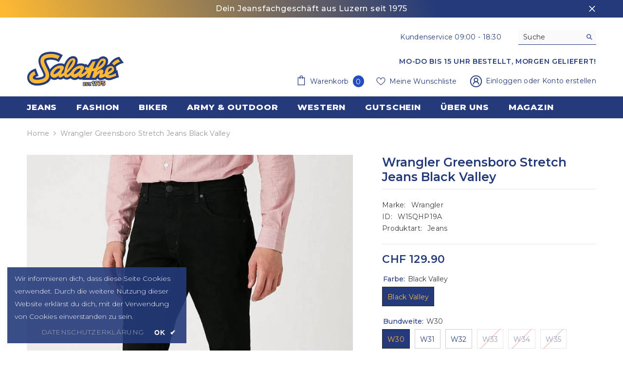

--- FILE ---
content_type: text/html; charset=utf-8
request_url: https://salathe-shop.ch/products/wrangler-greensboro-jeans-black-valley?variant=44803116400937&section_id=template--18858413818153__main
body_size: 15399
content:
<div id="shopify-section-template--18858413818153__main" class="shopify-section"><link href="//salathe-shop.ch/cdn/shop/t/15/assets/component-product.css?v=115210042373411107091683284405" rel="stylesheet" type="text/css" media="all" />
<link href="//salathe-shop.ch/cdn/shop/t/15/assets/component-review.css?v=100129706126506303331683284410" rel="stylesheet" type="text/css" media="all" />
<link href="//salathe-shop.ch/cdn/shop/t/15/assets/component-price.css?v=139205013722916111901683284398" rel="stylesheet" type="text/css" media="all" />
<link href="//salathe-shop.ch/cdn/shop/t/15/assets/component-badge.css?v=20633729062276667811683284348" rel="stylesheet" type="text/css" media="all" />
<link href="//salathe-shop.ch/cdn/shop/t/15/assets/component-rte.css?v=74468535300400368301683284411" rel="stylesheet" type="text/css" media="all" />
<link href="//salathe-shop.ch/cdn/shop/t/15/assets/component-share.css?v=151802252019812543761683284415" rel="stylesheet" type="text/css" media="all" />
<link href="//salathe-shop.ch/cdn/shop/t/15/assets/component-tab.css?v=57604492746316682781683284420" rel="stylesheet" type="text/css" media="all" />
<link href="//salathe-shop.ch/cdn/shop/t/15/assets/component-product-form.css?v=78655431092073622881683284401" rel="stylesheet" type="text/css" media="all" />
<link href="//salathe-shop.ch/cdn/shop/t/15/assets/component-grid.css?v=156298940714121373541683284374" rel="stylesheet" type="text/css" media="all" />




    <style type="text/css">
    #ProductSection-template--18858413818153__main .productView-thumbnail .productView-thumbnail-link:after{
        padding-bottom: 148%;
    }

    #ProductSection-template--18858413818153__main .cursor-wrapper .counter {
        color: #243a7a;
    }

    #ProductSection-template--18858413818153__main .cursor-wrapper .counter #count-image:before {
        background-color: #243a7a;
    }

    #ProductSection-template--18858413818153__main .custom-cursor__inner .arrow:before,
    #ProductSection-template--18858413818153__main .custom-cursor__inner .arrow:after {
        background-color: #243a7a;
    }

    #ProductSection-template--18858413818153__main .tabs-contents .toggleLink,
    #ProductSection-template--18858413818153__main .tabs .tab .tab-title {
        font-size: 18px;
        font-weight: 600;
        text-transform: none;
        padding-top: 15px;
        padding-bottom: 15px;
    }

    

    

    @media (max-width: 550px) {
        #ProductSection-template--18858413818153__main .tabs-contents .toggleLink,
        #ProductSection-template--18858413818153__main .tabs .tab .tab-title {
            font-size: 16px;
        }
    }

    @media (max-width: 767px) {
        #ProductSection-template--18858413818153__main {
            padding-top: 0px;
            padding-bottom: 0px;
        }
    }

    @media (min-width: 1025px) {
        
    }

    @media (min-width: 768px) and (max-width: 1199px) {
        #ProductSection-template--18858413818153__main {
            padding-top: 0px;
            padding-bottom: 0px;
        }
    }

    @media (min-width: 1200px) {
        #ProductSection-template--18858413818153__main {
            padding-top: 0px;
            padding-bottom: 0px;
        }
    }
</style>
<script>
    window.product_inven_array_8203231297833 = {
        
            '44803085467945': '0',
        
            '44803116400937': '1',
        
            '44803085500713': '1',
        
            '44803116433705': '1',
        
            '44803085533481': '0',
        
            '44803116466473': '1',
        
            '44803098509609': '0',
        
            '44803085566249': '1',
        
            '44803116499241': '0',
        
            '44803098542377': '0',
        
            '44803085599017': '0',
        
            '44803116532009': '0',
        
            '44803098575145': '0',
        
            '44803271721257': '0',
        
            '44803085631785': '0',
        
            '44803116564777': '0',
        
            '44803085664553': '0',
        
            '44803116597545': '0',
        
            '44803098640681': '0',
        
            '44803271754025': '0',
        
            '44803085697321': '0',
        
            '44803116630313': '0',
        
            '44803098673449': '0',
        
            '44803271786793': '0',
        
            '44772337287465': '0',
        
            '44803116663081': '1',
        
            '44803098706217': '0',
        
            '44772337418537': '0',
        
            '44803116695849': '2',
        
            '44803116728617': '0',
        
            '44803116761385': '0',
        
    };

    window.selling_array_8203231297833 = {
        
            '44803085467945': 'deny',
        
            '44803116400937': 'deny',
        
            '44803085500713': 'deny',
        
            '44803116433705': 'deny',
        
            '44803085533481': 'deny',
        
            '44803116466473': 'deny',
        
            '44803098509609': 'deny',
        
            '44803085566249': 'deny',
        
            '44803116499241': 'deny',
        
            '44803098542377': 'deny',
        
            '44803085599017': 'deny',
        
            '44803116532009': 'deny',
        
            '44803098575145': 'deny',
        
            '44803271721257': 'deny',
        
            '44803085631785': 'deny',
        
            '44803116564777': 'deny',
        
            '44803085664553': 'deny',
        
            '44803116597545': 'deny',
        
            '44803098640681': 'deny',
        
            '44803271754025': 'deny',
        
            '44803085697321': 'deny',
        
            '44803116630313': 'deny',
        
            '44803098673449': 'deny',
        
            '44803271786793': 'deny',
        
            '44772337287465': 'deny',
        
            '44803116663081': 'deny',
        
            '44803098706217': 'deny',
        
            '44772337418537': 'deny',
        
            '44803116695849': 'deny',
        
            '44803116728617': 'deny',
        
            '44803116761385': 'deny',
        
    };

    window.subtotal = {
        show: true,
        style: 1,
        text: `Kasse - [value]`
    };
  
    window.variant_image_group = 'false';
  
</script><link rel="stylesheet" href="//salathe-shop.ch/cdn/shop/t/15/assets/component-fancybox.css?v=162524859697928915511683284370" media="print" onload="this.media='all'">
    <noscript><link href="//salathe-shop.ch/cdn/shop/t/15/assets/component-fancybox.css?v=162524859697928915511683284370" rel="stylesheet" type="text/css" media="all" /></noscript><div class="product-details product-default" data-section-id="template--18858413818153__main" data-section-type="product" id="ProductSection-template--18858413818153__main" data-has-combo="false" data-image-opo>
    
<div class="productView-moreItem moreItem-breadcrumb "
            style="--spacing-top: 10px;
            --spacing-bottom: 20px;
            --spacing-top-mb: 0px;
            --spacing-bottom-mb: 0px;
            --breadcrumb-bg:rgba(0,0,0,0);
            --breadcrumb-mb-bg: #f6f6f6;
            "
        >
            
                <div class="breadcrumb-bg">
            
                <div class="container">
                    

<link href="//salathe-shop.ch/cdn/shop/t/15/assets/component-breadcrumb.css?v=103005064124491561301683284352" rel="stylesheet" type="text/css" media="all" /><breadcrumb-component class="breadcrumb-container style--line_clamp_1">
        <nav class="breadcrumb breadcrumb-left" role="navigation" aria-label="breadcrumbs">
        <a class="link home-link" href="/">Home</a><span class="separate" aria-hidden="true">
                    <svg xmlns="http://www.w3.org/2000/svg" viewBox="0 0 24 24"><path d="M 7.75 1.34375 L 6.25 2.65625 L 14.65625 12 L 6.25 21.34375 L 7.75 22.65625 L 16.75 12.65625 L 17.34375 12 L 16.75 11.34375 Z"></path></svg>
                </span>
                <span>Wrangler Greensboro Stretch Jeans Black Valley</span><span class="observe-element" style="width: 1px; height: 1px; background: transparent; display: inline-block; flex-shrink: 0;"></span>
        </nav>
    </breadcrumb-component>

    <script type="text/javascript">
        class BreadcrumbComponent extends HTMLElement {
            constructor() {
                super();
            }

            connectedCallback() {
                this.firstLink = this.querySelector('.link.home-link')
                this.lastLink = this.querySelector('.observe-element')

                this.classList.add('initialized');

                this.initObservers();
            }

            static createHandler(position = 'first', breadcrumb = null) {
                const handler = (entries, observer) => {
                    entries.forEach(entry => {
                        if (breadcrumb == null) return observer.disconnect();

                        if (entry.isIntersecting ) {
                            breadcrumb.classList.add(`disable-${position}`);
                        } else {
                            breadcrumb.classList.remove(`disable-${position}`);
                        }
                    })
                }

                return handler;
            }

            initObservers() {
                const scrollToFirstHandler = BreadcrumbComponent.createHandler('first', this);
                const scrollToLastHandler = BreadcrumbComponent.createHandler('last', this);
                
                this.scrollToFirstObserver = new IntersectionObserver(scrollToFirstHandler, { threshold: 1 });
                this.scrollToLastObserver = new IntersectionObserver(scrollToLastHandler, { threshold: 0.6 });

                this.scrollToFirstObserver.observe(this.firstLink);
                this.scrollToLastObserver.observe(this.lastLink);
            }
        }   

        window.addEventListener('load', () => {
            customElements.define('breadcrumb-component', BreadcrumbComponent);
        })
    </script>
                </div>
            
                </div>
            
        </div>
    
    <div class="container productView-container">
        <div class="productView halo-productView layout-3 positionMainImage--left productView-sticky" data-product-handle="wrangler-greensboro-jeans-black-valley"><div class="productView-top">
                    <div class="halo-productView-left productView-images clearfix" data-image-gallery><div class="cursor-wrapper handleMouseLeave">
                                <div class="custom-cursor custom-cursor__outer">
                                    <div class="custom-cursor custom-cursor__inner">
                                        <span class="arrow arrow-bar fadeIn"></span>
                                    </div>
                                </div>
                            </div><div class="productView-images-wrapper" data-video-popup>
                            <div class="productView-image-wrapper"><div class="productView-badge badge-left halo-productBadges halo-productBadges--left date-87388433 date1-1011" data-new-badge-number="60"></div>
<div class="productView-nav style-1 image-fit-unset" 
                                    data-image-gallery-main
                                    data-arrows-desk="false"
                                    data-arrows-mobi="true"
                                    data-counter-mobi="true"
                                    data-media-count="2"
                                ><div class="productView-image productView-image-portrait fit-unset" data-index="1">
                                                    <div class="productView-img-container product-single__media" data-media-id="33641437856041"
                                                        
                                                    >
                                                        <div 
                                                            class="media" 
                                                             
                                                             data-fancybox="images" href="//salathe-shop.ch/cdn/shop/files/wrangler-greensboro-stretch-jeans-black-valley-salathe-jeans-and-army-shop-ag-1.jpg?v=1685515899" 
                                                        >
                                                            <img id="product-featured-image-33641437856041"
                                                                srcset="//salathe-shop.ch/cdn/shop/files/wrangler-greensboro-stretch-jeans-black-valley-salathe-jeans-and-army-shop-ag-1.jpg?v=1685515899"
                                                                src="//salathe-shop.ch/cdn/shop/files/wrangler-greensboro-stretch-jeans-black-valley-salathe-jeans-and-army-shop-ag-1.jpg?v=1685515899"
                                                                alt="Wrangler Greensboro Stretch Jeans Black Valley - Salathé Jeans &amp; Army Shop AG"
                                                                title="Wrangler Greensboro Stretch Jeans Black Valley - Salathé Jeans &amp; Army Shop AG"
                                                                sizes="auto"
                                                                loading="lazy"
                                                                data-sizes="auto"
                                                                data-main-image
                                                                data-index="1"
                                                                data-cursor-image
                                                            />
                                                        </div>
                                                    </div>
                                                </div><div class="productView-image productView-image-portrait fit-unset" data-index="2">
                                                    <div class="productView-img-container product-single__media" data-media-id="33641438708009"
                                                        
                                                    >
                                                        <div 
                                                            class="media" 
                                                             
                                                             data-fancybox="images" href="//salathe-shop.ch/cdn/shop/files/wrangler-greensboro-stretch-jeans-black-valley-salathe-jeans-and-army-shop-ag-2.jpg?v=1685515904" 
                                                        >
                                                            <img id="product-featured-image-33641438708009"
                                                                srcset="//salathe-shop.ch/cdn/shop/files/wrangler-greensboro-stretch-jeans-black-valley-salathe-jeans-and-army-shop-ag-2.jpg?v=1685515904"
                                                                src="//salathe-shop.ch/cdn/shop/files/wrangler-greensboro-stretch-jeans-black-valley-salathe-jeans-and-army-shop-ag-2.jpg?v=1685515904"
                                                                alt="Wrangler Greensboro Stretch Jeans Black Valley - Salathé Jeans &amp; Army Shop AG"
                                                                title="Wrangler Greensboro Stretch Jeans Black Valley - Salathé Jeans &amp; Army Shop AG"
                                                                sizes="auto"
                                                                loading="lazy"
                                                                data-sizes="auto"
                                                                data-main-image
                                                                data-index="2"
                                                                data-cursor-image
                                                            />
                                                        </div>
                                                    </div>
                                                </div></div><div class="productView-videoPopup"></div><div class="productView-iconZoom">
                                        <svg  class="icon icon-zoom-1" xmlns="http://www.w3.org/2000/svg" aria-hidden="true" focusable="false" role="presentation" viewBox="0 0 448 512"><path d="M416 176V86.63L246.6 256L416 425.4V336c0-8.844 7.156-16 16-16s16 7.156 16 16v128c0 8.844-7.156 16-16 16h-128c-8.844 0-16-7.156-16-16s7.156-16 16-16h89.38L224 278.6L54.63 448H144C152.8 448 160 455.2 160 464S152.8 480 144 480h-128C7.156 480 0 472.8 0 464v-128C0 327.2 7.156 320 16 320S32 327.2 32 336v89.38L201.4 256L32 86.63V176C32 184.8 24.84 192 16 192S0 184.8 0 176v-128C0 39.16 7.156 32 16 32h128C152.8 32 160 39.16 160 48S152.8 64 144 64H54.63L224 233.4L393.4 64H304C295.2 64 288 56.84 288 48S295.2 32 304 32h128C440.8 32 448 39.16 448 48v128C448 184.8 440.8 192 432 192S416 184.8 416 176z"></path></svg>
                                    </div></div><div class="productView-thumbnail-wrapper">
                                    <div class="productView-for clearfix" data-max-thumbnail-to-show="4"><div class="productView-thumbnail" data-media-id="template--18858413818153__main-33641437856041">
                                                        <div class="productView-thumbnail-link animated-loading" data-image="//salathe-shop.ch/cdn/shop/files/wrangler-greensboro-stretch-jeans-black-valley-salathe-jeans-and-army-shop-ag-1_large.jpg?v=1685515899">
                                                            <img src="//salathe-shop.ch/cdn/shop/files/wrangler-greensboro-stretch-jeans-black-valley-salathe-jeans-and-army-shop-ag-1_large.jpg?v=1685515899" alt="Wrangler Greensboro Stretch Jeans Black Valley - Salathé Jeans &amp; Army Shop AG" title="Wrangler Greensboro Stretch Jeans Black Valley - Salathé Jeans &amp; Army Shop AG" loading="lazy" />
                                                        </div>
                                                    </div><div class="productView-thumbnail" data-media-id="template--18858413818153__main-33641438708009">
                                                        <div class="productView-thumbnail-link animated-loading" data-image="//salathe-shop.ch/cdn/shop/files/wrangler-greensboro-stretch-jeans-black-valley-salathe-jeans-and-army-shop-ag-2_large.jpg?v=1685515904">
                                                            <img src="//salathe-shop.ch/cdn/shop/files/wrangler-greensboro-stretch-jeans-black-valley-salathe-jeans-and-army-shop-ag-2_large.jpg?v=1685515904" alt="Wrangler Greensboro Stretch Jeans Black Valley - Salathé Jeans &amp; Army Shop AG" title="Wrangler Greensboro Stretch Jeans Black Valley - Salathé Jeans &amp; Army Shop AG" loading="lazy" />
                                                        </div>
                                                    </div></div>
                                </div></div>
                    </div>
                    <div class="halo-productView-right productView-details clearfix">
                        <div class="productView-product clearfix"><div class="productView-moreItem"
                                            style="--spacing-top: 0px;
                                            --spacing-bottom: 10px"
                                        >
                                            <h1 class="productView-title" 
        style="--color-title: #243a7a;
        --fontsize-text: 25px;
        --fontsize-mb-text: 18px;"
    >
        <span>
            Wrangler Greensboro Stretch Jeans Black Valley
        </span>
    </h1>
                                        </div><div class="productView-moreItem"
                                                style="--spacing-top: 0px;
                                                --spacing-bottom: 18px"
                                            >
                                                <div class="productView-info has-border-top has-border-bottom" style="--color-border: #e6e6e6"><div class="productView-info-item">
            <span class="productView-info-name">
                Marke:
            </span>
            <span class="productView-info-value"><a href="/collections/vendors?q=Wrangler" title="Wrangler">Wrangler</a></span>
        </div><div class="productView-info-item" data-sku >
            <span class="productView-info-name">
                ID:
            </span>
            <span class="productView-info-value">W15QHP19A</span>
        </div><div class="productView-info-item">
            <span class="productView-info-name">
                Produktart:
            </span>
            <span class="productView-info-value">
                Jeans
            </span>
        </div></div>
                                            </div>
                                        <div class="productView-moreItem"
                                            style="--spacing-top: 0px;
                                            --spacing-bottom: 17px;
                                            --fontsize-text: 22px"
                                        >
                                            
                                                <div class="productView-price no-js-hidden clearfix" id="product-price-8203231297833">
<div class="price price--medium">
    <dl><div class="price__regular"><dd class="price__last">
                <span class="price-item price-item--regular">
                    CHF 129.90
                </span>
            </dd>
        </div>
        <div class="price__sale"><dd class="price__compare">
                <s class="price-item price-item--regular">
                    
                </s>
            </dd><dd class="price__last">
                <span class="price-item price-item--sale">
                    CHF 129.90
                </span>
            </dd></div>
        <small class="unit-price caption hidden">
            <dt class="visually-hidden">Stückpreis</dt>
            <dd class="price__last">
                <span></span>
                <span aria-hidden="true">/</span>
                <span class="visually-hidden">&nbsp;pro&nbsp;</span>
                <span>
                </span>
            </dd>
        </small>
    </dl>
</div>
</div>
                                            
                                        </div>
                                            <div class="productView-moreItem"
                                                style="--spacing-top: 0px;
                                                --spacing-bottom: 0px"
                                            >
                                                <div class="productView-options" style="--color-border: #e6e6e6"><div class="productView-variants halo-productOptions" id="product-option-8203231297833"  data-type="button"><variant-radios class="no-js-hidden product-option has-default" data-product="8203231297833" data-section="template--18858413818153__main" data-url="/products/wrangler-greensboro-jeans-black-valley"><fieldset class="js product-form__input clearfix" data-product-attribute="set-rectangle" data-option-index="0">
                            <legend class="form__label">
                                Farbe:
                                <span data-header-option>
                                    Black Valley
                                </span>
                            </legend><input class="product-form__radio" type="radio" id="option-8203231297833-Farbe-0"
                                        name="Farbe"
                                        value="Black Valley"
                                        checked
                                        
                                        data-variant-id="44803085467945"
                                    ><label class="product-form__label soldout" for="option-8203231297833-Farbe-0" data-variant-id="44803085467945">
                                            <span class="text">Black Valley</span>
                                        </label></fieldset><fieldset class="js product-form__input clearfix" data-product-attribute="set-rectangle" data-option-index="1">
                            <legend class="form__label">
                                Bundweite:
                                <span data-header-option>
                                    W30
                                </span>
                            </legend><input class="product-form__radio" type="radio" id="option-8203231297833-Bundweite-0"
                                        name="Bundweite"
                                        value="W30"
                                        checked
                                        
                                        data-variant-id="44803085467945"
                                    ><label class="product-form__label soldout" for="option-8203231297833-Bundweite-0" data-variant-id="44803085467945">
                                            <span class="text">W30</span>
                                        </label><input class="product-form__radio" type="radio" id="option-8203231297833-Bundweite-2"
                                        name="Bundweite"
                                        value="W31"
                                        
                                        
                                        data-variant-id="44803085500713"
                                    ><label class="product-form__label available" for="option-8203231297833-Bundweite-2" data-variant-id="44803085500713">
                                            <span class="text">W31</span>
                                        </label><input class="product-form__radio" type="radio" id="option-8203231297833-Bundweite-4"
                                        name="Bundweite"
                                        value="W32"
                                        
                                        
                                        data-variant-id="44803085533481"
                                    ><label class="product-form__label soldout" for="option-8203231297833-Bundweite-4" data-variant-id="44803085533481">
                                            <span class="text">W32</span>
                                        </label><input class="product-form__radio" type="radio" id="option-8203231297833-Bundweite-7"
                                        name="Bundweite"
                                        value="W33"
                                        
                                        
                                        data-variant-id="44803085566249"
                                    ><label class="product-form__label available" for="option-8203231297833-Bundweite-7" data-variant-id="44803085566249">
                                            <span class="text">W33</span>
                                        </label><input class="product-form__radio" type="radio" id="option-8203231297833-Bundweite-10"
                                        name="Bundweite"
                                        value="W34"
                                        
                                        
                                        data-variant-id="44803085599017"
                                    ><label class="product-form__label soldout" for="option-8203231297833-Bundweite-10" data-variant-id="44803085599017">
                                            <span class="text">W34</span>
                                        </label><input class="product-form__radio" type="radio" id="option-8203231297833-Bundweite-14"
                                        name="Bundweite"
                                        value="W35"
                                        
                                        
                                        data-variant-id="44803085631785"
                                    ><label class="product-form__label soldout" for="option-8203231297833-Bundweite-14" data-variant-id="44803085631785">
                                            <span class="text">W35</span>
                                        </label><input class="product-form__radio" type="radio" id="option-8203231297833-Bundweite-16"
                                        name="Bundweite"
                                        value="W36"
                                        
                                        
                                        data-variant-id="44803085664553"
                                    ><label class="product-form__label soldout" for="option-8203231297833-Bundweite-16" data-variant-id="44803085664553">
                                            <span class="text">W36</span>
                                        </label><input class="product-form__radio" type="radio" id="option-8203231297833-Bundweite-20"
                                        name="Bundweite"
                                        value="W38"
                                        
                                        
                                        data-variant-id="44803085697321"
                                    ><label class="product-form__label soldout" for="option-8203231297833-Bundweite-20" data-variant-id="44803085697321">
                                            <span class="text">W38</span>
                                        </label><input class="product-form__radio" type="radio" id="option-8203231297833-Bundweite-24"
                                        name="Bundweite"
                                        value="W40"
                                        
                                        
                                        data-variant-id="44772337287465"
                                    ><label class="product-form__label soldout" for="option-8203231297833-Bundweite-24" data-variant-id="44772337287465">
                                            <span class="text">W40</span>
                                        </label><input class="product-form__radio" type="radio" id="option-8203231297833-Bundweite-27"
                                        name="Bundweite"
                                        value="W42"
                                        
                                        
                                        data-variant-id="44772337418537"
                                    ><label class="product-form__label soldout" for="option-8203231297833-Bundweite-27" data-variant-id="44772337418537">
                                            <span class="text">W42</span>
                                        </label><input class="product-form__radio" type="radio" id="option-8203231297833-Bundweite-29"
                                        name="Bundweite"
                                        value="W44"
                                        
                                        
                                        data-variant-id="44803116728617"
                                    ><label class="product-form__label soldout" for="option-8203231297833-Bundweite-29" data-variant-id="44803116728617">
                                            <span class="text">W44</span>
                                        </label><input class="product-form__radio" type="radio" id="option-8203231297833-Bundweite-30"
                                        name="Bundweite"
                                        value="W46"
                                        
                                        
                                        data-variant-id="44803116761385"
                                    ><label class="product-form__label soldout" for="option-8203231297833-Bundweite-30" data-variant-id="44803116761385">
                                            <span class="text">W46</span>
                                        </label></fieldset><fieldset class="js product-form__input clearfix" data-product-attribute="set-rectangle" data-option-index="2">
                            <legend class="form__label">
                                Länge:
                                <span data-header-option>
                                    L34
                                </span>
                            </legend><input class="product-form__radio" type="radio" id="option-8203231297833-Länge-0"
                                        name="Länge"
                                        value="L32"
                                        
                                        
                                        data-variant-id="44803085467945"
                                    ><label class="product-form__label soldout" for="option-8203231297833-Länge-0" data-variant-id="44803085467945">
                                            <span class="text">L32</span>
                                        </label><input class="product-form__radio" type="radio" id="option-8203231297833-Länge-1"
                                        name="Länge"
                                        value="L34"
                                        checked
                                        
                                        data-variant-id="44803116400937"
                                    ><label class="product-form__label available" for="option-8203231297833-Länge-1" data-variant-id="44803116400937">
                                            <span class="text">L34</span>
                                        </label><input class="product-form__radio" type="radio" id="option-8203231297833-Länge-6"
                                        name="Länge"
                                        value="L30"
                                        
                                        
                                        data-variant-id="44803098509609"
                                    ><label class="product-form__label soldout" for="option-8203231297833-Länge-6" data-variant-id="44803098509609">
                                            <span class="text">L30</span>
                                        </label><input class="product-form__radio" type="radio" id="option-8203231297833-Länge-13"
                                        name="Länge"
                                        value="L36"
                                        
                                        
                                        data-variant-id="44803271721257"
                                    ><label class="product-form__label soldout" for="option-8203231297833-Länge-13" data-variant-id="44803271721257">
                                            <span class="text">L36</span>
                                        </label></fieldset><script type="application/json">
                        [{"id":44803085467945,"title":"Black Valley \/ W30 \/ L32","option1":"Black Valley","option2":"W30","option3":"L32","sku":"W15QHP19A","requires_shipping":true,"taxable":true,"featured_image":{"id":41283925344553,"product_id":8203231297833,"position":1,"created_at":"2023-05-31T08:51:39+02:00","updated_at":"2023-05-31T08:51:39+02:00","alt":"Wrangler Greensboro Stretch Jeans Black Valley - Salathé Jeans \u0026 Army Shop AG","width":768,"height":1024,"src":"\/\/salathe-shop.ch\/cdn\/shop\/files\/wrangler-greensboro-stretch-jeans-black-valley-salathe-jeans-and-army-shop-ag-1.jpg?v=1685515899","variant_ids":[44772337287465,44772337418537,44803085467945,44803085500713,44803085533481,44803085566249,44803085599017,44803085631785,44803085664553,44803085697321,44803098509609,44803098542377,44803098575145,44803098640681,44803098673449,44803098706217,44803116400937,44803116433705,44803116466473,44803116499241,44803116532009,44803116564777,44803116597545,44803116630313,44803116663081,44803116695849,44803116728617,44803116761385,44803271721257,44803271754025,44803271786793]},"available":false,"name":"Wrangler Greensboro Stretch Jeans Black Valley - Black Valley \/ W30 \/ L32","public_title":"Black Valley \/ W30 \/ L32","options":["Black Valley","W30","L32"],"price":12990,"weight":0,"compare_at_price":null,"inventory_management":"shopify","barcode":"5400852606552","featured_media":{"alt":"Wrangler Greensboro Stretch Jeans Black Valley - Salathé Jeans \u0026 Army Shop AG","id":33641437856041,"position":1,"preview_image":{"aspect_ratio":0.75,"height":1024,"width":768,"src":"\/\/salathe-shop.ch\/cdn\/shop\/files\/wrangler-greensboro-stretch-jeans-black-valley-salathe-jeans-and-army-shop-ag-1.jpg?v=1685515899"}},"requires_selling_plan":false,"selling_plan_allocations":[]},{"id":44803116400937,"title":"Black Valley \/ W30 \/ L34","option1":"Black Valley","option2":"W30","option3":"L34","sku":"W15QHP19A","requires_shipping":true,"taxable":true,"featured_image":{"id":41283925344553,"product_id":8203231297833,"position":1,"created_at":"2023-05-31T08:51:39+02:00","updated_at":"2023-05-31T08:51:39+02:00","alt":"Wrangler Greensboro Stretch Jeans Black Valley - Salathé Jeans \u0026 Army Shop AG","width":768,"height":1024,"src":"\/\/salathe-shop.ch\/cdn\/shop\/files\/wrangler-greensboro-stretch-jeans-black-valley-salathe-jeans-and-army-shop-ag-1.jpg?v=1685515899","variant_ids":[44772337287465,44772337418537,44803085467945,44803085500713,44803085533481,44803085566249,44803085599017,44803085631785,44803085664553,44803085697321,44803098509609,44803098542377,44803098575145,44803098640681,44803098673449,44803098706217,44803116400937,44803116433705,44803116466473,44803116499241,44803116532009,44803116564777,44803116597545,44803116630313,44803116663081,44803116695849,44803116728617,44803116761385,44803271721257,44803271754025,44803271786793]},"available":true,"name":"Wrangler Greensboro Stretch Jeans Black Valley - Black Valley \/ W30 \/ L34","public_title":"Black Valley \/ W30 \/ L34","options":["Black Valley","W30","L34"],"price":12990,"weight":0,"compare_at_price":null,"inventory_management":"shopify","barcode":"5400852606651","featured_media":{"alt":"Wrangler Greensboro Stretch Jeans Black Valley - Salathé Jeans \u0026 Army Shop AG","id":33641437856041,"position":1,"preview_image":{"aspect_ratio":0.75,"height":1024,"width":768,"src":"\/\/salathe-shop.ch\/cdn\/shop\/files\/wrangler-greensboro-stretch-jeans-black-valley-salathe-jeans-and-army-shop-ag-1.jpg?v=1685515899"}},"requires_selling_plan":false,"selling_plan_allocations":[]},{"id":44803085500713,"title":"Black Valley \/ W31 \/ L32","option1":"Black Valley","option2":"W31","option3":"L32","sku":"W15QHP19A","requires_shipping":true,"taxable":true,"featured_image":{"id":41283925344553,"product_id":8203231297833,"position":1,"created_at":"2023-05-31T08:51:39+02:00","updated_at":"2023-05-31T08:51:39+02:00","alt":"Wrangler Greensboro Stretch Jeans Black Valley - Salathé Jeans \u0026 Army Shop AG","width":768,"height":1024,"src":"\/\/salathe-shop.ch\/cdn\/shop\/files\/wrangler-greensboro-stretch-jeans-black-valley-salathe-jeans-and-army-shop-ag-1.jpg?v=1685515899","variant_ids":[44772337287465,44772337418537,44803085467945,44803085500713,44803085533481,44803085566249,44803085599017,44803085631785,44803085664553,44803085697321,44803098509609,44803098542377,44803098575145,44803098640681,44803098673449,44803098706217,44803116400937,44803116433705,44803116466473,44803116499241,44803116532009,44803116564777,44803116597545,44803116630313,44803116663081,44803116695849,44803116728617,44803116761385,44803271721257,44803271754025,44803271786793]},"available":true,"name":"Wrangler Greensboro Stretch Jeans Black Valley - Black Valley \/ W31 \/ L32","public_title":"Black Valley \/ W31 \/ L32","options":["Black Valley","W31","L32"],"price":12990,"weight":0,"compare_at_price":null,"inventory_management":"shopify","barcode":"5400852606569","featured_media":{"alt":"Wrangler Greensboro Stretch Jeans Black Valley - Salathé Jeans \u0026 Army Shop AG","id":33641437856041,"position":1,"preview_image":{"aspect_ratio":0.75,"height":1024,"width":768,"src":"\/\/salathe-shop.ch\/cdn\/shop\/files\/wrangler-greensboro-stretch-jeans-black-valley-salathe-jeans-and-army-shop-ag-1.jpg?v=1685515899"}},"requires_selling_plan":false,"selling_plan_allocations":[]},{"id":44803116433705,"title":"Black Valley \/ W31 \/ L34","option1":"Black Valley","option2":"W31","option3":"L34","sku":"W15QHP19A","requires_shipping":true,"taxable":true,"featured_image":{"id":41283925344553,"product_id":8203231297833,"position":1,"created_at":"2023-05-31T08:51:39+02:00","updated_at":"2023-05-31T08:51:39+02:00","alt":"Wrangler Greensboro Stretch Jeans Black Valley - Salathé Jeans \u0026 Army Shop AG","width":768,"height":1024,"src":"\/\/salathe-shop.ch\/cdn\/shop\/files\/wrangler-greensboro-stretch-jeans-black-valley-salathe-jeans-and-army-shop-ag-1.jpg?v=1685515899","variant_ids":[44772337287465,44772337418537,44803085467945,44803085500713,44803085533481,44803085566249,44803085599017,44803085631785,44803085664553,44803085697321,44803098509609,44803098542377,44803098575145,44803098640681,44803098673449,44803098706217,44803116400937,44803116433705,44803116466473,44803116499241,44803116532009,44803116564777,44803116597545,44803116630313,44803116663081,44803116695849,44803116728617,44803116761385,44803271721257,44803271754025,44803271786793]},"available":true,"name":"Wrangler Greensboro Stretch Jeans Black Valley - Black Valley \/ W31 \/ L34","public_title":"Black Valley \/ W31 \/ L34","options":["Black Valley","W31","L34"],"price":12990,"weight":0,"compare_at_price":null,"inventory_management":"shopify","barcode":"5400852606668","featured_media":{"alt":"Wrangler Greensboro Stretch Jeans Black Valley - Salathé Jeans \u0026 Army Shop AG","id":33641437856041,"position":1,"preview_image":{"aspect_ratio":0.75,"height":1024,"width":768,"src":"\/\/salathe-shop.ch\/cdn\/shop\/files\/wrangler-greensboro-stretch-jeans-black-valley-salathe-jeans-and-army-shop-ag-1.jpg?v=1685515899"}},"requires_selling_plan":false,"selling_plan_allocations":[]},{"id":44803085533481,"title":"Black Valley \/ W32 \/ L32","option1":"Black Valley","option2":"W32","option3":"L32","sku":"W15QHP19A","requires_shipping":true,"taxable":true,"featured_image":{"id":41283925344553,"product_id":8203231297833,"position":1,"created_at":"2023-05-31T08:51:39+02:00","updated_at":"2023-05-31T08:51:39+02:00","alt":"Wrangler Greensboro Stretch Jeans Black Valley - Salathé Jeans \u0026 Army Shop AG","width":768,"height":1024,"src":"\/\/salathe-shop.ch\/cdn\/shop\/files\/wrangler-greensboro-stretch-jeans-black-valley-salathe-jeans-and-army-shop-ag-1.jpg?v=1685515899","variant_ids":[44772337287465,44772337418537,44803085467945,44803085500713,44803085533481,44803085566249,44803085599017,44803085631785,44803085664553,44803085697321,44803098509609,44803098542377,44803098575145,44803098640681,44803098673449,44803098706217,44803116400937,44803116433705,44803116466473,44803116499241,44803116532009,44803116564777,44803116597545,44803116630313,44803116663081,44803116695849,44803116728617,44803116761385,44803271721257,44803271754025,44803271786793]},"available":false,"name":"Wrangler Greensboro Stretch Jeans Black Valley - Black Valley \/ W32 \/ L32","public_title":"Black Valley \/ W32 \/ L32","options":["Black Valley","W32","L32"],"price":12990,"weight":0,"compare_at_price":null,"inventory_management":"shopify","barcode":"5400852606576","featured_media":{"alt":"Wrangler Greensboro Stretch Jeans Black Valley - Salathé Jeans \u0026 Army Shop AG","id":33641437856041,"position":1,"preview_image":{"aspect_ratio":0.75,"height":1024,"width":768,"src":"\/\/salathe-shop.ch\/cdn\/shop\/files\/wrangler-greensboro-stretch-jeans-black-valley-salathe-jeans-and-army-shop-ag-1.jpg?v=1685515899"}},"requires_selling_plan":false,"selling_plan_allocations":[]},{"id":44803116466473,"title":"Black Valley \/ W32 \/ L34","option1":"Black Valley","option2":"W32","option3":"L34","sku":"W15QHP19A","requires_shipping":true,"taxable":true,"featured_image":{"id":41283925344553,"product_id":8203231297833,"position":1,"created_at":"2023-05-31T08:51:39+02:00","updated_at":"2023-05-31T08:51:39+02:00","alt":"Wrangler Greensboro Stretch Jeans Black Valley - Salathé Jeans \u0026 Army Shop AG","width":768,"height":1024,"src":"\/\/salathe-shop.ch\/cdn\/shop\/files\/wrangler-greensboro-stretch-jeans-black-valley-salathe-jeans-and-army-shop-ag-1.jpg?v=1685515899","variant_ids":[44772337287465,44772337418537,44803085467945,44803085500713,44803085533481,44803085566249,44803085599017,44803085631785,44803085664553,44803085697321,44803098509609,44803098542377,44803098575145,44803098640681,44803098673449,44803098706217,44803116400937,44803116433705,44803116466473,44803116499241,44803116532009,44803116564777,44803116597545,44803116630313,44803116663081,44803116695849,44803116728617,44803116761385,44803271721257,44803271754025,44803271786793]},"available":true,"name":"Wrangler Greensboro Stretch Jeans Black Valley - Black Valley \/ W32 \/ L34","public_title":"Black Valley \/ W32 \/ L34","options":["Black Valley","W32","L34"],"price":12990,"weight":0,"compare_at_price":null,"inventory_management":"shopify","barcode":"5400852606675","featured_media":{"alt":"Wrangler Greensboro Stretch Jeans Black Valley - Salathé Jeans \u0026 Army Shop AG","id":33641437856041,"position":1,"preview_image":{"aspect_ratio":0.75,"height":1024,"width":768,"src":"\/\/salathe-shop.ch\/cdn\/shop\/files\/wrangler-greensboro-stretch-jeans-black-valley-salathe-jeans-and-army-shop-ag-1.jpg?v=1685515899"}},"requires_selling_plan":false,"selling_plan_allocations":[]},{"id":44803098509609,"title":"Black Valley \/ W32 \/ L30","option1":"Black Valley","option2":"W32","option3":"L30","sku":"W15QHP19A","requires_shipping":true,"taxable":true,"featured_image":{"id":41283925344553,"product_id":8203231297833,"position":1,"created_at":"2023-05-31T08:51:39+02:00","updated_at":"2023-05-31T08:51:39+02:00","alt":"Wrangler Greensboro Stretch Jeans Black Valley - Salathé Jeans \u0026 Army Shop AG","width":768,"height":1024,"src":"\/\/salathe-shop.ch\/cdn\/shop\/files\/wrangler-greensboro-stretch-jeans-black-valley-salathe-jeans-and-army-shop-ag-1.jpg?v=1685515899","variant_ids":[44772337287465,44772337418537,44803085467945,44803085500713,44803085533481,44803085566249,44803085599017,44803085631785,44803085664553,44803085697321,44803098509609,44803098542377,44803098575145,44803098640681,44803098673449,44803098706217,44803116400937,44803116433705,44803116466473,44803116499241,44803116532009,44803116564777,44803116597545,44803116630313,44803116663081,44803116695849,44803116728617,44803116761385,44803271721257,44803271754025,44803271786793]},"available":false,"name":"Wrangler Greensboro Stretch Jeans Black Valley - Black Valley \/ W32 \/ L30","public_title":"Black Valley \/ W32 \/ L30","options":["Black Valley","W32","L30"],"price":12990,"weight":0,"compare_at_price":null,"inventory_management":"shopify","barcode":"5400852606491","featured_media":{"alt":"Wrangler Greensboro Stretch Jeans Black Valley - Salathé Jeans \u0026 Army Shop AG","id":33641437856041,"position":1,"preview_image":{"aspect_ratio":0.75,"height":1024,"width":768,"src":"\/\/salathe-shop.ch\/cdn\/shop\/files\/wrangler-greensboro-stretch-jeans-black-valley-salathe-jeans-and-army-shop-ag-1.jpg?v=1685515899"}},"requires_selling_plan":false,"selling_plan_allocations":[]},{"id":44803085566249,"title":"Black Valley \/ W33 \/ L32","option1":"Black Valley","option2":"W33","option3":"L32","sku":"W15QHP19A","requires_shipping":true,"taxable":true,"featured_image":{"id":41283925344553,"product_id":8203231297833,"position":1,"created_at":"2023-05-31T08:51:39+02:00","updated_at":"2023-05-31T08:51:39+02:00","alt":"Wrangler Greensboro Stretch Jeans Black Valley - Salathé Jeans \u0026 Army Shop AG","width":768,"height":1024,"src":"\/\/salathe-shop.ch\/cdn\/shop\/files\/wrangler-greensboro-stretch-jeans-black-valley-salathe-jeans-and-army-shop-ag-1.jpg?v=1685515899","variant_ids":[44772337287465,44772337418537,44803085467945,44803085500713,44803085533481,44803085566249,44803085599017,44803085631785,44803085664553,44803085697321,44803098509609,44803098542377,44803098575145,44803098640681,44803098673449,44803098706217,44803116400937,44803116433705,44803116466473,44803116499241,44803116532009,44803116564777,44803116597545,44803116630313,44803116663081,44803116695849,44803116728617,44803116761385,44803271721257,44803271754025,44803271786793]},"available":true,"name":"Wrangler Greensboro Stretch Jeans Black Valley - Black Valley \/ W33 \/ L32","public_title":"Black Valley \/ W33 \/ L32","options":["Black Valley","W33","L32"],"price":12990,"weight":0,"compare_at_price":null,"inventory_management":"shopify","barcode":"5400852606583","featured_media":{"alt":"Wrangler Greensboro Stretch Jeans Black Valley - Salathé Jeans \u0026 Army Shop AG","id":33641437856041,"position":1,"preview_image":{"aspect_ratio":0.75,"height":1024,"width":768,"src":"\/\/salathe-shop.ch\/cdn\/shop\/files\/wrangler-greensboro-stretch-jeans-black-valley-salathe-jeans-and-army-shop-ag-1.jpg?v=1685515899"}},"requires_selling_plan":false,"selling_plan_allocations":[]},{"id":44803116499241,"title":"Black Valley \/ W33 \/ L34","option1":"Black Valley","option2":"W33","option3":"L34","sku":"W15QHP19A","requires_shipping":true,"taxable":true,"featured_image":{"id":41283925344553,"product_id":8203231297833,"position":1,"created_at":"2023-05-31T08:51:39+02:00","updated_at":"2023-05-31T08:51:39+02:00","alt":"Wrangler Greensboro Stretch Jeans Black Valley - Salathé Jeans \u0026 Army Shop AG","width":768,"height":1024,"src":"\/\/salathe-shop.ch\/cdn\/shop\/files\/wrangler-greensboro-stretch-jeans-black-valley-salathe-jeans-and-army-shop-ag-1.jpg?v=1685515899","variant_ids":[44772337287465,44772337418537,44803085467945,44803085500713,44803085533481,44803085566249,44803085599017,44803085631785,44803085664553,44803085697321,44803098509609,44803098542377,44803098575145,44803098640681,44803098673449,44803098706217,44803116400937,44803116433705,44803116466473,44803116499241,44803116532009,44803116564777,44803116597545,44803116630313,44803116663081,44803116695849,44803116728617,44803116761385,44803271721257,44803271754025,44803271786793]},"available":false,"name":"Wrangler Greensboro Stretch Jeans Black Valley - Black Valley \/ W33 \/ L34","public_title":"Black Valley \/ W33 \/ L34","options":["Black Valley","W33","L34"],"price":12990,"weight":0,"compare_at_price":null,"inventory_management":"shopify","barcode":"5400852606682","featured_media":{"alt":"Wrangler Greensboro Stretch Jeans Black Valley - Salathé Jeans \u0026 Army Shop AG","id":33641437856041,"position":1,"preview_image":{"aspect_ratio":0.75,"height":1024,"width":768,"src":"\/\/salathe-shop.ch\/cdn\/shop\/files\/wrangler-greensboro-stretch-jeans-black-valley-salathe-jeans-and-army-shop-ag-1.jpg?v=1685515899"}},"requires_selling_plan":false,"selling_plan_allocations":[]},{"id":44803098542377,"title":"Black Valley \/ W33 \/ L30","option1":"Black Valley","option2":"W33","option3":"L30","sku":"W15QHP19A","requires_shipping":true,"taxable":true,"featured_image":{"id":41283925344553,"product_id":8203231297833,"position":1,"created_at":"2023-05-31T08:51:39+02:00","updated_at":"2023-05-31T08:51:39+02:00","alt":"Wrangler Greensboro Stretch Jeans Black Valley - Salathé Jeans \u0026 Army Shop AG","width":768,"height":1024,"src":"\/\/salathe-shop.ch\/cdn\/shop\/files\/wrangler-greensboro-stretch-jeans-black-valley-salathe-jeans-and-army-shop-ag-1.jpg?v=1685515899","variant_ids":[44772337287465,44772337418537,44803085467945,44803085500713,44803085533481,44803085566249,44803085599017,44803085631785,44803085664553,44803085697321,44803098509609,44803098542377,44803098575145,44803098640681,44803098673449,44803098706217,44803116400937,44803116433705,44803116466473,44803116499241,44803116532009,44803116564777,44803116597545,44803116630313,44803116663081,44803116695849,44803116728617,44803116761385,44803271721257,44803271754025,44803271786793]},"available":false,"name":"Wrangler Greensboro Stretch Jeans Black Valley - Black Valley \/ W33 \/ L30","public_title":"Black Valley \/ W33 \/ L30","options":["Black Valley","W33","L30"],"price":12990,"weight":0,"compare_at_price":null,"inventory_management":"shopify","barcode":"5400852606507","featured_media":{"alt":"Wrangler Greensboro Stretch Jeans Black Valley - Salathé Jeans \u0026 Army Shop AG","id":33641437856041,"position":1,"preview_image":{"aspect_ratio":0.75,"height":1024,"width":768,"src":"\/\/salathe-shop.ch\/cdn\/shop\/files\/wrangler-greensboro-stretch-jeans-black-valley-salathe-jeans-and-army-shop-ag-1.jpg?v=1685515899"}},"requires_selling_plan":false,"selling_plan_allocations":[]},{"id":44803085599017,"title":"Black Valley \/ W34 \/ L32","option1":"Black Valley","option2":"W34","option3":"L32","sku":"W15QHP19A","requires_shipping":true,"taxable":true,"featured_image":{"id":41283925344553,"product_id":8203231297833,"position":1,"created_at":"2023-05-31T08:51:39+02:00","updated_at":"2023-05-31T08:51:39+02:00","alt":"Wrangler Greensboro Stretch Jeans Black Valley - Salathé Jeans \u0026 Army Shop AG","width":768,"height":1024,"src":"\/\/salathe-shop.ch\/cdn\/shop\/files\/wrangler-greensboro-stretch-jeans-black-valley-salathe-jeans-and-army-shop-ag-1.jpg?v=1685515899","variant_ids":[44772337287465,44772337418537,44803085467945,44803085500713,44803085533481,44803085566249,44803085599017,44803085631785,44803085664553,44803085697321,44803098509609,44803098542377,44803098575145,44803098640681,44803098673449,44803098706217,44803116400937,44803116433705,44803116466473,44803116499241,44803116532009,44803116564777,44803116597545,44803116630313,44803116663081,44803116695849,44803116728617,44803116761385,44803271721257,44803271754025,44803271786793]},"available":false,"name":"Wrangler Greensboro Stretch Jeans Black Valley - Black Valley \/ W34 \/ L32","public_title":"Black Valley \/ W34 \/ L32","options":["Black Valley","W34","L32"],"price":12990,"weight":0,"compare_at_price":null,"inventory_management":"shopify","barcode":"5400852606590","featured_media":{"alt":"Wrangler Greensboro Stretch Jeans Black Valley - Salathé Jeans \u0026 Army Shop AG","id":33641437856041,"position":1,"preview_image":{"aspect_ratio":0.75,"height":1024,"width":768,"src":"\/\/salathe-shop.ch\/cdn\/shop\/files\/wrangler-greensboro-stretch-jeans-black-valley-salathe-jeans-and-army-shop-ag-1.jpg?v=1685515899"}},"requires_selling_plan":false,"selling_plan_allocations":[]},{"id":44803116532009,"title":"Black Valley \/ W34 \/ L34","option1":"Black Valley","option2":"W34","option3":"L34","sku":"W15QHP19A","requires_shipping":true,"taxable":true,"featured_image":{"id":41283925344553,"product_id":8203231297833,"position":1,"created_at":"2023-05-31T08:51:39+02:00","updated_at":"2023-05-31T08:51:39+02:00","alt":"Wrangler Greensboro Stretch Jeans Black Valley - Salathé Jeans \u0026 Army Shop AG","width":768,"height":1024,"src":"\/\/salathe-shop.ch\/cdn\/shop\/files\/wrangler-greensboro-stretch-jeans-black-valley-salathe-jeans-and-army-shop-ag-1.jpg?v=1685515899","variant_ids":[44772337287465,44772337418537,44803085467945,44803085500713,44803085533481,44803085566249,44803085599017,44803085631785,44803085664553,44803085697321,44803098509609,44803098542377,44803098575145,44803098640681,44803098673449,44803098706217,44803116400937,44803116433705,44803116466473,44803116499241,44803116532009,44803116564777,44803116597545,44803116630313,44803116663081,44803116695849,44803116728617,44803116761385,44803271721257,44803271754025,44803271786793]},"available":false,"name":"Wrangler Greensboro Stretch Jeans Black Valley - Black Valley \/ W34 \/ L34","public_title":"Black Valley \/ W34 \/ L34","options":["Black Valley","W34","L34"],"price":12990,"weight":0,"compare_at_price":null,"inventory_management":"shopify","barcode":"5400852606699","featured_media":{"alt":"Wrangler Greensboro Stretch Jeans Black Valley - Salathé Jeans \u0026 Army Shop AG","id":33641437856041,"position":1,"preview_image":{"aspect_ratio":0.75,"height":1024,"width":768,"src":"\/\/salathe-shop.ch\/cdn\/shop\/files\/wrangler-greensboro-stretch-jeans-black-valley-salathe-jeans-and-army-shop-ag-1.jpg?v=1685515899"}},"requires_selling_plan":false,"selling_plan_allocations":[]},{"id":44803098575145,"title":"Black Valley \/ W34 \/ L30","option1":"Black Valley","option2":"W34","option3":"L30","sku":"W15QHP19A","requires_shipping":true,"taxable":true,"featured_image":{"id":41283925344553,"product_id":8203231297833,"position":1,"created_at":"2023-05-31T08:51:39+02:00","updated_at":"2023-05-31T08:51:39+02:00","alt":"Wrangler Greensboro Stretch Jeans Black Valley - Salathé Jeans \u0026 Army Shop AG","width":768,"height":1024,"src":"\/\/salathe-shop.ch\/cdn\/shop\/files\/wrangler-greensboro-stretch-jeans-black-valley-salathe-jeans-and-army-shop-ag-1.jpg?v=1685515899","variant_ids":[44772337287465,44772337418537,44803085467945,44803085500713,44803085533481,44803085566249,44803085599017,44803085631785,44803085664553,44803085697321,44803098509609,44803098542377,44803098575145,44803098640681,44803098673449,44803098706217,44803116400937,44803116433705,44803116466473,44803116499241,44803116532009,44803116564777,44803116597545,44803116630313,44803116663081,44803116695849,44803116728617,44803116761385,44803271721257,44803271754025,44803271786793]},"available":false,"name":"Wrangler Greensboro Stretch Jeans Black Valley - Black Valley \/ W34 \/ L30","public_title":"Black Valley \/ W34 \/ L30","options":["Black Valley","W34","L30"],"price":12990,"weight":0,"compare_at_price":null,"inventory_management":"shopify","barcode":"5400852606514","featured_media":{"alt":"Wrangler Greensboro Stretch Jeans Black Valley - Salathé Jeans \u0026 Army Shop AG","id":33641437856041,"position":1,"preview_image":{"aspect_ratio":0.75,"height":1024,"width":768,"src":"\/\/salathe-shop.ch\/cdn\/shop\/files\/wrangler-greensboro-stretch-jeans-black-valley-salathe-jeans-and-army-shop-ag-1.jpg?v=1685515899"}},"requires_selling_plan":false,"selling_plan_allocations":[]},{"id":44803271721257,"title":"Black Valley \/ W34 \/ L36","option1":"Black Valley","option2":"W34","option3":"L36","sku":"W15QHP19A","requires_shipping":true,"taxable":true,"featured_image":{"id":41283925344553,"product_id":8203231297833,"position":1,"created_at":"2023-05-31T08:51:39+02:00","updated_at":"2023-05-31T08:51:39+02:00","alt":"Wrangler Greensboro Stretch Jeans Black Valley - Salathé Jeans \u0026 Army Shop AG","width":768,"height":1024,"src":"\/\/salathe-shop.ch\/cdn\/shop\/files\/wrangler-greensboro-stretch-jeans-black-valley-salathe-jeans-and-army-shop-ag-1.jpg?v=1685515899","variant_ids":[44772337287465,44772337418537,44803085467945,44803085500713,44803085533481,44803085566249,44803085599017,44803085631785,44803085664553,44803085697321,44803098509609,44803098542377,44803098575145,44803098640681,44803098673449,44803098706217,44803116400937,44803116433705,44803116466473,44803116499241,44803116532009,44803116564777,44803116597545,44803116630313,44803116663081,44803116695849,44803116728617,44803116761385,44803271721257,44803271754025,44803271786793]},"available":false,"name":"Wrangler Greensboro Stretch Jeans Black Valley - Black Valley \/ W34 \/ L36","public_title":"Black Valley \/ W34 \/ L36","options":["Black Valley","W34","L36"],"price":12990,"weight":0,"compare_at_price":null,"inventory_management":"shopify","barcode":"5400852606774","featured_media":{"alt":"Wrangler Greensboro Stretch Jeans Black Valley - Salathé Jeans \u0026 Army Shop AG","id":33641437856041,"position":1,"preview_image":{"aspect_ratio":0.75,"height":1024,"width":768,"src":"\/\/salathe-shop.ch\/cdn\/shop\/files\/wrangler-greensboro-stretch-jeans-black-valley-salathe-jeans-and-army-shop-ag-1.jpg?v=1685515899"}},"requires_selling_plan":false,"selling_plan_allocations":[]},{"id":44803085631785,"title":"Black Valley \/ W35 \/ L32","option1":"Black Valley","option2":"W35","option3":"L32","sku":"W15QHP19A","requires_shipping":true,"taxable":true,"featured_image":{"id":41283925344553,"product_id":8203231297833,"position":1,"created_at":"2023-05-31T08:51:39+02:00","updated_at":"2023-05-31T08:51:39+02:00","alt":"Wrangler Greensboro Stretch Jeans Black Valley - Salathé Jeans \u0026 Army Shop AG","width":768,"height":1024,"src":"\/\/salathe-shop.ch\/cdn\/shop\/files\/wrangler-greensboro-stretch-jeans-black-valley-salathe-jeans-and-army-shop-ag-1.jpg?v=1685515899","variant_ids":[44772337287465,44772337418537,44803085467945,44803085500713,44803085533481,44803085566249,44803085599017,44803085631785,44803085664553,44803085697321,44803098509609,44803098542377,44803098575145,44803098640681,44803098673449,44803098706217,44803116400937,44803116433705,44803116466473,44803116499241,44803116532009,44803116564777,44803116597545,44803116630313,44803116663081,44803116695849,44803116728617,44803116761385,44803271721257,44803271754025,44803271786793]},"available":false,"name":"Wrangler Greensboro Stretch Jeans Black Valley - Black Valley \/ W35 \/ L32","public_title":"Black Valley \/ W35 \/ L32","options":["Black Valley","W35","L32"],"price":12990,"weight":0,"compare_at_price":null,"inventory_management":"shopify","barcode":"5400852606606","featured_media":{"alt":"Wrangler Greensboro Stretch Jeans Black Valley - Salathé Jeans \u0026 Army Shop AG","id":33641437856041,"position":1,"preview_image":{"aspect_ratio":0.75,"height":1024,"width":768,"src":"\/\/salathe-shop.ch\/cdn\/shop\/files\/wrangler-greensboro-stretch-jeans-black-valley-salathe-jeans-and-army-shop-ag-1.jpg?v=1685515899"}},"requires_selling_plan":false,"selling_plan_allocations":[]},{"id":44803116564777,"title":"Black Valley \/ W35 \/ L34","option1":"Black Valley","option2":"W35","option3":"L34","sku":"W15QHP19A","requires_shipping":true,"taxable":true,"featured_image":{"id":41283925344553,"product_id":8203231297833,"position":1,"created_at":"2023-05-31T08:51:39+02:00","updated_at":"2023-05-31T08:51:39+02:00","alt":"Wrangler Greensboro Stretch Jeans Black Valley - Salathé Jeans \u0026 Army Shop AG","width":768,"height":1024,"src":"\/\/salathe-shop.ch\/cdn\/shop\/files\/wrangler-greensboro-stretch-jeans-black-valley-salathe-jeans-and-army-shop-ag-1.jpg?v=1685515899","variant_ids":[44772337287465,44772337418537,44803085467945,44803085500713,44803085533481,44803085566249,44803085599017,44803085631785,44803085664553,44803085697321,44803098509609,44803098542377,44803098575145,44803098640681,44803098673449,44803098706217,44803116400937,44803116433705,44803116466473,44803116499241,44803116532009,44803116564777,44803116597545,44803116630313,44803116663081,44803116695849,44803116728617,44803116761385,44803271721257,44803271754025,44803271786793]},"available":false,"name":"Wrangler Greensboro Stretch Jeans Black Valley - Black Valley \/ W35 \/ L34","public_title":"Black Valley \/ W35 \/ L34","options":["Black Valley","W35","L34"],"price":12990,"weight":0,"compare_at_price":null,"inventory_management":"shopify","barcode":"5400852606705","featured_media":{"alt":"Wrangler Greensboro Stretch Jeans Black Valley - Salathé Jeans \u0026 Army Shop AG","id":33641437856041,"position":1,"preview_image":{"aspect_ratio":0.75,"height":1024,"width":768,"src":"\/\/salathe-shop.ch\/cdn\/shop\/files\/wrangler-greensboro-stretch-jeans-black-valley-salathe-jeans-and-army-shop-ag-1.jpg?v=1685515899"}},"requires_selling_plan":false,"selling_plan_allocations":[]},{"id":44803085664553,"title":"Black Valley \/ W36 \/ L32","option1":"Black Valley","option2":"W36","option3":"L32","sku":"W15QHP19A","requires_shipping":true,"taxable":true,"featured_image":{"id":41283925344553,"product_id":8203231297833,"position":1,"created_at":"2023-05-31T08:51:39+02:00","updated_at":"2023-05-31T08:51:39+02:00","alt":"Wrangler Greensboro Stretch Jeans Black Valley - Salathé Jeans \u0026 Army Shop AG","width":768,"height":1024,"src":"\/\/salathe-shop.ch\/cdn\/shop\/files\/wrangler-greensboro-stretch-jeans-black-valley-salathe-jeans-and-army-shop-ag-1.jpg?v=1685515899","variant_ids":[44772337287465,44772337418537,44803085467945,44803085500713,44803085533481,44803085566249,44803085599017,44803085631785,44803085664553,44803085697321,44803098509609,44803098542377,44803098575145,44803098640681,44803098673449,44803098706217,44803116400937,44803116433705,44803116466473,44803116499241,44803116532009,44803116564777,44803116597545,44803116630313,44803116663081,44803116695849,44803116728617,44803116761385,44803271721257,44803271754025,44803271786793]},"available":false,"name":"Wrangler Greensboro Stretch Jeans Black Valley - Black Valley \/ W36 \/ L32","public_title":"Black Valley \/ W36 \/ L32","options":["Black Valley","W36","L32"],"price":12990,"weight":0,"compare_at_price":null,"inventory_management":"shopify","barcode":"5400852606613","featured_media":{"alt":"Wrangler Greensboro Stretch Jeans Black Valley - Salathé Jeans \u0026 Army Shop AG","id":33641437856041,"position":1,"preview_image":{"aspect_ratio":0.75,"height":1024,"width":768,"src":"\/\/salathe-shop.ch\/cdn\/shop\/files\/wrangler-greensboro-stretch-jeans-black-valley-salathe-jeans-and-army-shop-ag-1.jpg?v=1685515899"}},"requires_selling_plan":false,"selling_plan_allocations":[]},{"id":44803116597545,"title":"Black Valley \/ W36 \/ L34","option1":"Black Valley","option2":"W36","option3":"L34","sku":"W15QHP19A","requires_shipping":true,"taxable":true,"featured_image":{"id":41283925344553,"product_id":8203231297833,"position":1,"created_at":"2023-05-31T08:51:39+02:00","updated_at":"2023-05-31T08:51:39+02:00","alt":"Wrangler Greensboro Stretch Jeans Black Valley - Salathé Jeans \u0026 Army Shop AG","width":768,"height":1024,"src":"\/\/salathe-shop.ch\/cdn\/shop\/files\/wrangler-greensboro-stretch-jeans-black-valley-salathe-jeans-and-army-shop-ag-1.jpg?v=1685515899","variant_ids":[44772337287465,44772337418537,44803085467945,44803085500713,44803085533481,44803085566249,44803085599017,44803085631785,44803085664553,44803085697321,44803098509609,44803098542377,44803098575145,44803098640681,44803098673449,44803098706217,44803116400937,44803116433705,44803116466473,44803116499241,44803116532009,44803116564777,44803116597545,44803116630313,44803116663081,44803116695849,44803116728617,44803116761385,44803271721257,44803271754025,44803271786793]},"available":false,"name":"Wrangler Greensboro Stretch Jeans Black Valley - Black Valley \/ W36 \/ L34","public_title":"Black Valley \/ W36 \/ L34","options":["Black Valley","W36","L34"],"price":12990,"weight":0,"compare_at_price":null,"inventory_management":"shopify","barcode":"5400852606712","featured_media":{"alt":"Wrangler Greensboro Stretch Jeans Black Valley - Salathé Jeans \u0026 Army Shop AG","id":33641437856041,"position":1,"preview_image":{"aspect_ratio":0.75,"height":1024,"width":768,"src":"\/\/salathe-shop.ch\/cdn\/shop\/files\/wrangler-greensboro-stretch-jeans-black-valley-salathe-jeans-and-army-shop-ag-1.jpg?v=1685515899"}},"requires_selling_plan":false,"selling_plan_allocations":[]},{"id":44803098640681,"title":"Black Valley \/ W36 \/ L30","option1":"Black Valley","option2":"W36","option3":"L30","sku":"W15QHP19A","requires_shipping":true,"taxable":true,"featured_image":{"id":41283925344553,"product_id":8203231297833,"position":1,"created_at":"2023-05-31T08:51:39+02:00","updated_at":"2023-05-31T08:51:39+02:00","alt":"Wrangler Greensboro Stretch Jeans Black Valley - Salathé Jeans \u0026 Army Shop AG","width":768,"height":1024,"src":"\/\/salathe-shop.ch\/cdn\/shop\/files\/wrangler-greensboro-stretch-jeans-black-valley-salathe-jeans-and-army-shop-ag-1.jpg?v=1685515899","variant_ids":[44772337287465,44772337418537,44803085467945,44803085500713,44803085533481,44803085566249,44803085599017,44803085631785,44803085664553,44803085697321,44803098509609,44803098542377,44803098575145,44803098640681,44803098673449,44803098706217,44803116400937,44803116433705,44803116466473,44803116499241,44803116532009,44803116564777,44803116597545,44803116630313,44803116663081,44803116695849,44803116728617,44803116761385,44803271721257,44803271754025,44803271786793]},"available":false,"name":"Wrangler Greensboro Stretch Jeans Black Valley - Black Valley \/ W36 \/ L30","public_title":"Black Valley \/ W36 \/ L30","options":["Black Valley","W36","L30"],"price":12990,"weight":0,"compare_at_price":null,"inventory_management":"shopify","barcode":"5400852606521","featured_media":{"alt":"Wrangler Greensboro Stretch Jeans Black Valley - Salathé Jeans \u0026 Army Shop AG","id":33641437856041,"position":1,"preview_image":{"aspect_ratio":0.75,"height":1024,"width":768,"src":"\/\/salathe-shop.ch\/cdn\/shop\/files\/wrangler-greensboro-stretch-jeans-black-valley-salathe-jeans-and-army-shop-ag-1.jpg?v=1685515899"}},"requires_selling_plan":false,"selling_plan_allocations":[]},{"id":44803271754025,"title":"Black Valley \/ W36 \/ L36","option1":"Black Valley","option2":"W36","option3":"L36","sku":"W15QHP19A","requires_shipping":true,"taxable":true,"featured_image":{"id":41283925344553,"product_id":8203231297833,"position":1,"created_at":"2023-05-31T08:51:39+02:00","updated_at":"2023-05-31T08:51:39+02:00","alt":"Wrangler Greensboro Stretch Jeans Black Valley - Salathé Jeans \u0026 Army Shop AG","width":768,"height":1024,"src":"\/\/salathe-shop.ch\/cdn\/shop\/files\/wrangler-greensboro-stretch-jeans-black-valley-salathe-jeans-and-army-shop-ag-1.jpg?v=1685515899","variant_ids":[44772337287465,44772337418537,44803085467945,44803085500713,44803085533481,44803085566249,44803085599017,44803085631785,44803085664553,44803085697321,44803098509609,44803098542377,44803098575145,44803098640681,44803098673449,44803098706217,44803116400937,44803116433705,44803116466473,44803116499241,44803116532009,44803116564777,44803116597545,44803116630313,44803116663081,44803116695849,44803116728617,44803116761385,44803271721257,44803271754025,44803271786793]},"available":false,"name":"Wrangler Greensboro Stretch Jeans Black Valley - Black Valley \/ W36 \/ L36","public_title":"Black Valley \/ W36 \/ L36","options":["Black Valley","W36","L36"],"price":12990,"weight":0,"compare_at_price":null,"inventory_management":"shopify","barcode":"5400852606781","featured_media":{"alt":"Wrangler Greensboro Stretch Jeans Black Valley - Salathé Jeans \u0026 Army Shop AG","id":33641437856041,"position":1,"preview_image":{"aspect_ratio":0.75,"height":1024,"width":768,"src":"\/\/salathe-shop.ch\/cdn\/shop\/files\/wrangler-greensboro-stretch-jeans-black-valley-salathe-jeans-and-army-shop-ag-1.jpg?v=1685515899"}},"requires_selling_plan":false,"selling_plan_allocations":[]},{"id":44803085697321,"title":"Black Valley \/ W38 \/ L32","option1":"Black Valley","option2":"W38","option3":"L32","sku":"W15QHP19A","requires_shipping":true,"taxable":true,"featured_image":{"id":41283925344553,"product_id":8203231297833,"position":1,"created_at":"2023-05-31T08:51:39+02:00","updated_at":"2023-05-31T08:51:39+02:00","alt":"Wrangler Greensboro Stretch Jeans Black Valley - Salathé Jeans \u0026 Army Shop AG","width":768,"height":1024,"src":"\/\/salathe-shop.ch\/cdn\/shop\/files\/wrangler-greensboro-stretch-jeans-black-valley-salathe-jeans-and-army-shop-ag-1.jpg?v=1685515899","variant_ids":[44772337287465,44772337418537,44803085467945,44803085500713,44803085533481,44803085566249,44803085599017,44803085631785,44803085664553,44803085697321,44803098509609,44803098542377,44803098575145,44803098640681,44803098673449,44803098706217,44803116400937,44803116433705,44803116466473,44803116499241,44803116532009,44803116564777,44803116597545,44803116630313,44803116663081,44803116695849,44803116728617,44803116761385,44803271721257,44803271754025,44803271786793]},"available":false,"name":"Wrangler Greensboro Stretch Jeans Black Valley - Black Valley \/ W38 \/ L32","public_title":"Black Valley \/ W38 \/ L32","options":["Black Valley","W38","L32"],"price":12990,"weight":0,"compare_at_price":null,"inventory_management":"shopify","barcode":"5400852606620","featured_media":{"alt":"Wrangler Greensboro Stretch Jeans Black Valley - Salathé Jeans \u0026 Army Shop AG","id":33641437856041,"position":1,"preview_image":{"aspect_ratio":0.75,"height":1024,"width":768,"src":"\/\/salathe-shop.ch\/cdn\/shop\/files\/wrangler-greensboro-stretch-jeans-black-valley-salathe-jeans-and-army-shop-ag-1.jpg?v=1685515899"}},"requires_selling_plan":false,"selling_plan_allocations":[]},{"id":44803116630313,"title":"Black Valley \/ W38 \/ L34","option1":"Black Valley","option2":"W38","option3":"L34","sku":"W15QHP19A","requires_shipping":true,"taxable":true,"featured_image":{"id":41283925344553,"product_id":8203231297833,"position":1,"created_at":"2023-05-31T08:51:39+02:00","updated_at":"2023-05-31T08:51:39+02:00","alt":"Wrangler Greensboro Stretch Jeans Black Valley - Salathé Jeans \u0026 Army Shop AG","width":768,"height":1024,"src":"\/\/salathe-shop.ch\/cdn\/shop\/files\/wrangler-greensboro-stretch-jeans-black-valley-salathe-jeans-and-army-shop-ag-1.jpg?v=1685515899","variant_ids":[44772337287465,44772337418537,44803085467945,44803085500713,44803085533481,44803085566249,44803085599017,44803085631785,44803085664553,44803085697321,44803098509609,44803098542377,44803098575145,44803098640681,44803098673449,44803098706217,44803116400937,44803116433705,44803116466473,44803116499241,44803116532009,44803116564777,44803116597545,44803116630313,44803116663081,44803116695849,44803116728617,44803116761385,44803271721257,44803271754025,44803271786793]},"available":false,"name":"Wrangler Greensboro Stretch Jeans Black Valley - Black Valley \/ W38 \/ L34","public_title":"Black Valley \/ W38 \/ L34","options":["Black Valley","W38","L34"],"price":12990,"weight":0,"compare_at_price":null,"inventory_management":"shopify","barcode":"5400852606729","featured_media":{"alt":"Wrangler Greensboro Stretch Jeans Black Valley - Salathé Jeans \u0026 Army Shop AG","id":33641437856041,"position":1,"preview_image":{"aspect_ratio":0.75,"height":1024,"width":768,"src":"\/\/salathe-shop.ch\/cdn\/shop\/files\/wrangler-greensboro-stretch-jeans-black-valley-salathe-jeans-and-army-shop-ag-1.jpg?v=1685515899"}},"requires_selling_plan":false,"selling_plan_allocations":[]},{"id":44803098673449,"title":"Black Valley \/ W38 \/ L30","option1":"Black Valley","option2":"W38","option3":"L30","sku":"W15QHP19A","requires_shipping":true,"taxable":true,"featured_image":{"id":41283925344553,"product_id":8203231297833,"position":1,"created_at":"2023-05-31T08:51:39+02:00","updated_at":"2023-05-31T08:51:39+02:00","alt":"Wrangler Greensboro Stretch Jeans Black Valley - Salathé Jeans \u0026 Army Shop AG","width":768,"height":1024,"src":"\/\/salathe-shop.ch\/cdn\/shop\/files\/wrangler-greensboro-stretch-jeans-black-valley-salathe-jeans-and-army-shop-ag-1.jpg?v=1685515899","variant_ids":[44772337287465,44772337418537,44803085467945,44803085500713,44803085533481,44803085566249,44803085599017,44803085631785,44803085664553,44803085697321,44803098509609,44803098542377,44803098575145,44803098640681,44803098673449,44803098706217,44803116400937,44803116433705,44803116466473,44803116499241,44803116532009,44803116564777,44803116597545,44803116630313,44803116663081,44803116695849,44803116728617,44803116761385,44803271721257,44803271754025,44803271786793]},"available":false,"name":"Wrangler Greensboro Stretch Jeans Black Valley - Black Valley \/ W38 \/ L30","public_title":"Black Valley \/ W38 \/ L30","options":["Black Valley","W38","L30"],"price":12990,"weight":0,"compare_at_price":null,"inventory_management":"shopify","barcode":"5400852606538","featured_media":{"alt":"Wrangler Greensboro Stretch Jeans Black Valley - Salathé Jeans \u0026 Army Shop AG","id":33641437856041,"position":1,"preview_image":{"aspect_ratio":0.75,"height":1024,"width":768,"src":"\/\/salathe-shop.ch\/cdn\/shop\/files\/wrangler-greensboro-stretch-jeans-black-valley-salathe-jeans-and-army-shop-ag-1.jpg?v=1685515899"}},"requires_selling_plan":false,"selling_plan_allocations":[]},{"id":44803271786793,"title":"Black Valley \/ W38 \/ L36","option1":"Black Valley","option2":"W38","option3":"L36","sku":"W15QHP19A","requires_shipping":true,"taxable":true,"featured_image":{"id":41283925344553,"product_id":8203231297833,"position":1,"created_at":"2023-05-31T08:51:39+02:00","updated_at":"2023-05-31T08:51:39+02:00","alt":"Wrangler Greensboro Stretch Jeans Black Valley - Salathé Jeans \u0026 Army Shop AG","width":768,"height":1024,"src":"\/\/salathe-shop.ch\/cdn\/shop\/files\/wrangler-greensboro-stretch-jeans-black-valley-salathe-jeans-and-army-shop-ag-1.jpg?v=1685515899","variant_ids":[44772337287465,44772337418537,44803085467945,44803085500713,44803085533481,44803085566249,44803085599017,44803085631785,44803085664553,44803085697321,44803098509609,44803098542377,44803098575145,44803098640681,44803098673449,44803098706217,44803116400937,44803116433705,44803116466473,44803116499241,44803116532009,44803116564777,44803116597545,44803116630313,44803116663081,44803116695849,44803116728617,44803116761385,44803271721257,44803271754025,44803271786793]},"available":false,"name":"Wrangler Greensboro Stretch Jeans Black Valley - Black Valley \/ W38 \/ L36","public_title":"Black Valley \/ W38 \/ L36","options":["Black Valley","W38","L36"],"price":12990,"weight":0,"compare_at_price":null,"inventory_management":"shopify","barcode":"5400852606798","featured_media":{"alt":"Wrangler Greensboro Stretch Jeans Black Valley - Salathé Jeans \u0026 Army Shop AG","id":33641437856041,"position":1,"preview_image":{"aspect_ratio":0.75,"height":1024,"width":768,"src":"\/\/salathe-shop.ch\/cdn\/shop\/files\/wrangler-greensboro-stretch-jeans-black-valley-salathe-jeans-and-army-shop-ag-1.jpg?v=1685515899"}},"requires_selling_plan":false,"selling_plan_allocations":[]},{"id":44772337287465,"title":"Black Valley \/ W40 \/ L32","option1":"Black Valley","option2":"W40","option3":"L32","sku":"W15QHP19A","requires_shipping":true,"taxable":true,"featured_image":{"id":41283925344553,"product_id":8203231297833,"position":1,"created_at":"2023-05-31T08:51:39+02:00","updated_at":"2023-05-31T08:51:39+02:00","alt":"Wrangler Greensboro Stretch Jeans Black Valley - Salathé Jeans \u0026 Army Shop AG","width":768,"height":1024,"src":"\/\/salathe-shop.ch\/cdn\/shop\/files\/wrangler-greensboro-stretch-jeans-black-valley-salathe-jeans-and-army-shop-ag-1.jpg?v=1685515899","variant_ids":[44772337287465,44772337418537,44803085467945,44803085500713,44803085533481,44803085566249,44803085599017,44803085631785,44803085664553,44803085697321,44803098509609,44803098542377,44803098575145,44803098640681,44803098673449,44803098706217,44803116400937,44803116433705,44803116466473,44803116499241,44803116532009,44803116564777,44803116597545,44803116630313,44803116663081,44803116695849,44803116728617,44803116761385,44803271721257,44803271754025,44803271786793]},"available":false,"name":"Wrangler Greensboro Stretch Jeans Black Valley - Black Valley \/ W40 \/ L32","public_title":"Black Valley \/ W40 \/ L32","options":["Black Valley","W40","L32"],"price":12990,"weight":0,"compare_at_price":null,"inventory_management":"shopify","barcode":"5400852606637","featured_media":{"alt":"Wrangler Greensboro Stretch Jeans Black Valley - Salathé Jeans \u0026 Army Shop AG","id":33641437856041,"position":1,"preview_image":{"aspect_ratio":0.75,"height":1024,"width":768,"src":"\/\/salathe-shop.ch\/cdn\/shop\/files\/wrangler-greensboro-stretch-jeans-black-valley-salathe-jeans-and-army-shop-ag-1.jpg?v=1685515899"}},"requires_selling_plan":false,"selling_plan_allocations":[]},{"id":44803116663081,"title":"Black Valley \/ W40 \/ L34","option1":"Black Valley","option2":"W40","option3":"L34","sku":"W15QHP19A","requires_shipping":true,"taxable":true,"featured_image":{"id":41283925344553,"product_id":8203231297833,"position":1,"created_at":"2023-05-31T08:51:39+02:00","updated_at":"2023-05-31T08:51:39+02:00","alt":"Wrangler Greensboro Stretch Jeans Black Valley - Salathé Jeans \u0026 Army Shop AG","width":768,"height":1024,"src":"\/\/salathe-shop.ch\/cdn\/shop\/files\/wrangler-greensboro-stretch-jeans-black-valley-salathe-jeans-and-army-shop-ag-1.jpg?v=1685515899","variant_ids":[44772337287465,44772337418537,44803085467945,44803085500713,44803085533481,44803085566249,44803085599017,44803085631785,44803085664553,44803085697321,44803098509609,44803098542377,44803098575145,44803098640681,44803098673449,44803098706217,44803116400937,44803116433705,44803116466473,44803116499241,44803116532009,44803116564777,44803116597545,44803116630313,44803116663081,44803116695849,44803116728617,44803116761385,44803271721257,44803271754025,44803271786793]},"available":true,"name":"Wrangler Greensboro Stretch Jeans Black Valley - Black Valley \/ W40 \/ L34","public_title":"Black Valley \/ W40 \/ L34","options":["Black Valley","W40","L34"],"price":12990,"weight":0,"compare_at_price":null,"inventory_management":"shopify","barcode":"5400852606736","featured_media":{"alt":"Wrangler Greensboro Stretch Jeans Black Valley - Salathé Jeans \u0026 Army Shop AG","id":33641437856041,"position":1,"preview_image":{"aspect_ratio":0.75,"height":1024,"width":768,"src":"\/\/salathe-shop.ch\/cdn\/shop\/files\/wrangler-greensboro-stretch-jeans-black-valley-salathe-jeans-and-army-shop-ag-1.jpg?v=1685515899"}},"requires_selling_plan":false,"selling_plan_allocations":[]},{"id":44803098706217,"title":"Black Valley \/ W40 \/ L30","option1":"Black Valley","option2":"W40","option3":"L30","sku":"W15QHP19A","requires_shipping":true,"taxable":true,"featured_image":{"id":41283925344553,"product_id":8203231297833,"position":1,"created_at":"2023-05-31T08:51:39+02:00","updated_at":"2023-05-31T08:51:39+02:00","alt":"Wrangler Greensboro Stretch Jeans Black Valley - Salathé Jeans \u0026 Army Shop AG","width":768,"height":1024,"src":"\/\/salathe-shop.ch\/cdn\/shop\/files\/wrangler-greensboro-stretch-jeans-black-valley-salathe-jeans-and-army-shop-ag-1.jpg?v=1685515899","variant_ids":[44772337287465,44772337418537,44803085467945,44803085500713,44803085533481,44803085566249,44803085599017,44803085631785,44803085664553,44803085697321,44803098509609,44803098542377,44803098575145,44803098640681,44803098673449,44803098706217,44803116400937,44803116433705,44803116466473,44803116499241,44803116532009,44803116564777,44803116597545,44803116630313,44803116663081,44803116695849,44803116728617,44803116761385,44803271721257,44803271754025,44803271786793]},"available":false,"name":"Wrangler Greensboro Stretch Jeans Black Valley - Black Valley \/ W40 \/ L30","public_title":"Black Valley \/ W40 \/ L30","options":["Black Valley","W40","L30"],"price":12990,"weight":0,"compare_at_price":null,"inventory_management":"shopify","barcode":"5400852606545","featured_media":{"alt":"Wrangler Greensboro Stretch Jeans Black Valley - Salathé Jeans \u0026 Army Shop AG","id":33641437856041,"position":1,"preview_image":{"aspect_ratio":0.75,"height":1024,"width":768,"src":"\/\/salathe-shop.ch\/cdn\/shop\/files\/wrangler-greensboro-stretch-jeans-black-valley-salathe-jeans-and-army-shop-ag-1.jpg?v=1685515899"}},"requires_selling_plan":false,"selling_plan_allocations":[]},{"id":44772337418537,"title":"Black Valley \/ W42 \/ L32","option1":"Black Valley","option2":"W42","option3":"L32","sku":"W15QHP19A","requires_shipping":true,"taxable":true,"featured_image":{"id":41283925344553,"product_id":8203231297833,"position":1,"created_at":"2023-05-31T08:51:39+02:00","updated_at":"2023-05-31T08:51:39+02:00","alt":"Wrangler Greensboro Stretch Jeans Black Valley - Salathé Jeans \u0026 Army Shop AG","width":768,"height":1024,"src":"\/\/salathe-shop.ch\/cdn\/shop\/files\/wrangler-greensboro-stretch-jeans-black-valley-salathe-jeans-and-army-shop-ag-1.jpg?v=1685515899","variant_ids":[44772337287465,44772337418537,44803085467945,44803085500713,44803085533481,44803085566249,44803085599017,44803085631785,44803085664553,44803085697321,44803098509609,44803098542377,44803098575145,44803098640681,44803098673449,44803098706217,44803116400937,44803116433705,44803116466473,44803116499241,44803116532009,44803116564777,44803116597545,44803116630313,44803116663081,44803116695849,44803116728617,44803116761385,44803271721257,44803271754025,44803271786793]},"available":false,"name":"Wrangler Greensboro Stretch Jeans Black Valley - Black Valley \/ W42 \/ L32","public_title":"Black Valley \/ W42 \/ L32","options":["Black Valley","W42","L32"],"price":12990,"weight":0,"compare_at_price":null,"inventory_management":"shopify","barcode":"5400852606644","featured_media":{"alt":"Wrangler Greensboro Stretch Jeans Black Valley - Salathé Jeans \u0026 Army Shop AG","id":33641437856041,"position":1,"preview_image":{"aspect_ratio":0.75,"height":1024,"width":768,"src":"\/\/salathe-shop.ch\/cdn\/shop\/files\/wrangler-greensboro-stretch-jeans-black-valley-salathe-jeans-and-army-shop-ag-1.jpg?v=1685515899"}},"requires_selling_plan":false,"selling_plan_allocations":[]},{"id":44803116695849,"title":"Black Valley \/ W42 \/ L34","option1":"Black Valley","option2":"W42","option3":"L34","sku":"W15QHP19A","requires_shipping":true,"taxable":true,"featured_image":{"id":41283925344553,"product_id":8203231297833,"position":1,"created_at":"2023-05-31T08:51:39+02:00","updated_at":"2023-05-31T08:51:39+02:00","alt":"Wrangler Greensboro Stretch Jeans Black Valley - Salathé Jeans \u0026 Army Shop AG","width":768,"height":1024,"src":"\/\/salathe-shop.ch\/cdn\/shop\/files\/wrangler-greensboro-stretch-jeans-black-valley-salathe-jeans-and-army-shop-ag-1.jpg?v=1685515899","variant_ids":[44772337287465,44772337418537,44803085467945,44803085500713,44803085533481,44803085566249,44803085599017,44803085631785,44803085664553,44803085697321,44803098509609,44803098542377,44803098575145,44803098640681,44803098673449,44803098706217,44803116400937,44803116433705,44803116466473,44803116499241,44803116532009,44803116564777,44803116597545,44803116630313,44803116663081,44803116695849,44803116728617,44803116761385,44803271721257,44803271754025,44803271786793]},"available":true,"name":"Wrangler Greensboro Stretch Jeans Black Valley - Black Valley \/ W42 \/ L34","public_title":"Black Valley \/ W42 \/ L34","options":["Black Valley","W42","L34"],"price":12990,"weight":0,"compare_at_price":null,"inventory_management":"shopify","barcode":"5400852606743","featured_media":{"alt":"Wrangler Greensboro Stretch Jeans Black Valley - Salathé Jeans \u0026 Army Shop AG","id":33641437856041,"position":1,"preview_image":{"aspect_ratio":0.75,"height":1024,"width":768,"src":"\/\/salathe-shop.ch\/cdn\/shop\/files\/wrangler-greensboro-stretch-jeans-black-valley-salathe-jeans-and-army-shop-ag-1.jpg?v=1685515899"}},"requires_selling_plan":false,"selling_plan_allocations":[]},{"id":44803116728617,"title":"Black Valley \/ W44 \/ L34","option1":"Black Valley","option2":"W44","option3":"L34","sku":"W15QHP19A","requires_shipping":true,"taxable":true,"featured_image":{"id":41283925344553,"product_id":8203231297833,"position":1,"created_at":"2023-05-31T08:51:39+02:00","updated_at":"2023-05-31T08:51:39+02:00","alt":"Wrangler Greensboro Stretch Jeans Black Valley - Salathé Jeans \u0026 Army Shop AG","width":768,"height":1024,"src":"\/\/salathe-shop.ch\/cdn\/shop\/files\/wrangler-greensboro-stretch-jeans-black-valley-salathe-jeans-and-army-shop-ag-1.jpg?v=1685515899","variant_ids":[44772337287465,44772337418537,44803085467945,44803085500713,44803085533481,44803085566249,44803085599017,44803085631785,44803085664553,44803085697321,44803098509609,44803098542377,44803098575145,44803098640681,44803098673449,44803098706217,44803116400937,44803116433705,44803116466473,44803116499241,44803116532009,44803116564777,44803116597545,44803116630313,44803116663081,44803116695849,44803116728617,44803116761385,44803271721257,44803271754025,44803271786793]},"available":false,"name":"Wrangler Greensboro Stretch Jeans Black Valley - Black Valley \/ W44 \/ L34","public_title":"Black Valley \/ W44 \/ L34","options":["Black Valley","W44","L34"],"price":12990,"weight":0,"compare_at_price":null,"inventory_management":"shopify","barcode":"5400852606750","featured_media":{"alt":"Wrangler Greensboro Stretch Jeans Black Valley - Salathé Jeans \u0026 Army Shop AG","id":33641437856041,"position":1,"preview_image":{"aspect_ratio":0.75,"height":1024,"width":768,"src":"\/\/salathe-shop.ch\/cdn\/shop\/files\/wrangler-greensboro-stretch-jeans-black-valley-salathe-jeans-and-army-shop-ag-1.jpg?v=1685515899"}},"requires_selling_plan":false,"selling_plan_allocations":[]},{"id":44803116761385,"title":"Black Valley \/ W46 \/ L34","option1":"Black Valley","option2":"W46","option3":"L34","sku":"W15QHP19A","requires_shipping":true,"taxable":true,"featured_image":{"id":41283925344553,"product_id":8203231297833,"position":1,"created_at":"2023-05-31T08:51:39+02:00","updated_at":"2023-05-31T08:51:39+02:00","alt":"Wrangler Greensboro Stretch Jeans Black Valley - Salathé Jeans \u0026 Army Shop AG","width":768,"height":1024,"src":"\/\/salathe-shop.ch\/cdn\/shop\/files\/wrangler-greensboro-stretch-jeans-black-valley-salathe-jeans-and-army-shop-ag-1.jpg?v=1685515899","variant_ids":[44772337287465,44772337418537,44803085467945,44803085500713,44803085533481,44803085566249,44803085599017,44803085631785,44803085664553,44803085697321,44803098509609,44803098542377,44803098575145,44803098640681,44803098673449,44803098706217,44803116400937,44803116433705,44803116466473,44803116499241,44803116532009,44803116564777,44803116597545,44803116630313,44803116663081,44803116695849,44803116728617,44803116761385,44803271721257,44803271754025,44803271786793]},"available":false,"name":"Wrangler Greensboro Stretch Jeans Black Valley - Black Valley \/ W46 \/ L34","public_title":"Black Valley \/ W46 \/ L34","options":["Black Valley","W46","L34"],"price":12990,"weight":0,"compare_at_price":null,"inventory_management":"shopify","barcode":"5400852606767","featured_media":{"alt":"Wrangler Greensboro Stretch Jeans Black Valley - Salathé Jeans \u0026 Army Shop AG","id":33641437856041,"position":1,"preview_image":{"aspect_ratio":0.75,"height":1024,"width":768,"src":"\/\/salathe-shop.ch\/cdn\/shop\/files\/wrangler-greensboro-stretch-jeans-black-valley-salathe-jeans-and-army-shop-ag-1.jpg?v=1685515899"}},"requires_selling_plan":false,"selling_plan_allocations":[]}]
                    </script>
                </variant-radios></div>
        <noscript>
            <div class="product-form__input">
                <label class="form__label" for="Variants-template--18858413818153__main">
                    Produktvarianten
                </label>
                <div class="select">
                <select name="id" id="Variants-template--18858413818153__main" class="select__select" form="product-form"><option
                            
                            disabled
                            value="44803085467945"
                        >
                            Black Valley / W30 / L32
 - Ausverkauft
                            - CHF 129.90
                        </option><option
                            selected="selected"
                            
                            value="44803116400937"
                        >
                            Black Valley / W30 / L34

                            - CHF 129.90
                        </option><option
                            
                            
                            value="44803085500713"
                        >
                            Black Valley / W31 / L32

                            - CHF 129.90
                        </option><option
                            
                            
                            value="44803116433705"
                        >
                            Black Valley / W31 / L34

                            - CHF 129.90
                        </option><option
                            
                            disabled
                            value="44803085533481"
                        >
                            Black Valley / W32 / L32
 - Ausverkauft
                            - CHF 129.90
                        </option><option
                            
                            
                            value="44803116466473"
                        >
                            Black Valley / W32 / L34

                            - CHF 129.90
                        </option><option
                            
                            disabled
                            value="44803098509609"
                        >
                            Black Valley / W32 / L30
 - Ausverkauft
                            - CHF 129.90
                        </option><option
                            
                            
                            value="44803085566249"
                        >
                            Black Valley / W33 / L32

                            - CHF 129.90
                        </option><option
                            
                            disabled
                            value="44803116499241"
                        >
                            Black Valley / W33 / L34
 - Ausverkauft
                            - CHF 129.90
                        </option><option
                            
                            disabled
                            value="44803098542377"
                        >
                            Black Valley / W33 / L30
 - Ausverkauft
                            - CHF 129.90
                        </option><option
                            
                            disabled
                            value="44803085599017"
                        >
                            Black Valley / W34 / L32
 - Ausverkauft
                            - CHF 129.90
                        </option><option
                            
                            disabled
                            value="44803116532009"
                        >
                            Black Valley / W34 / L34
 - Ausverkauft
                            - CHF 129.90
                        </option><option
                            
                            disabled
                            value="44803098575145"
                        >
                            Black Valley / W34 / L30
 - Ausverkauft
                            - CHF 129.90
                        </option><option
                            
                            disabled
                            value="44803271721257"
                        >
                            Black Valley / W34 / L36
 - Ausverkauft
                            - CHF 129.90
                        </option><option
                            
                            disabled
                            value="44803085631785"
                        >
                            Black Valley / W35 / L32
 - Ausverkauft
                            - CHF 129.90
                        </option><option
                            
                            disabled
                            value="44803116564777"
                        >
                            Black Valley / W35 / L34
 - Ausverkauft
                            - CHF 129.90
                        </option><option
                            
                            disabled
                            value="44803085664553"
                        >
                            Black Valley / W36 / L32
 - Ausverkauft
                            - CHF 129.90
                        </option><option
                            
                            disabled
                            value="44803116597545"
                        >
                            Black Valley / W36 / L34
 - Ausverkauft
                            - CHF 129.90
                        </option><option
                            
                            disabled
                            value="44803098640681"
                        >
                            Black Valley / W36 / L30
 - Ausverkauft
                            - CHF 129.90
                        </option><option
                            
                            disabled
                            value="44803271754025"
                        >
                            Black Valley / W36 / L36
 - Ausverkauft
                            - CHF 129.90
                        </option><option
                            
                            disabled
                            value="44803085697321"
                        >
                            Black Valley / W38 / L32
 - Ausverkauft
                            - CHF 129.90
                        </option><option
                            
                            disabled
                            value="44803116630313"
                        >
                            Black Valley / W38 / L34
 - Ausverkauft
                            - CHF 129.90
                        </option><option
                            
                            disabled
                            value="44803098673449"
                        >
                            Black Valley / W38 / L30
 - Ausverkauft
                            - CHF 129.90
                        </option><option
                            
                            disabled
                            value="44803271786793"
                        >
                            Black Valley / W38 / L36
 - Ausverkauft
                            - CHF 129.90
                        </option><option
                            
                            disabled
                            value="44772337287465"
                        >
                            Black Valley / W40 / L32
 - Ausverkauft
                            - CHF 129.90
                        </option><option
                            
                            
                            value="44803116663081"
                        >
                            Black Valley / W40 / L34

                            - CHF 129.90
                        </option><option
                            
                            disabled
                            value="44803098706217"
                        >
                            Black Valley / W40 / L30
 - Ausverkauft
                            - CHF 129.90
                        </option><option
                            
                            disabled
                            value="44772337418537"
                        >
                            Black Valley / W42 / L32
 - Ausverkauft
                            - CHF 129.90
                        </option><option
                            
                            
                            value="44803116695849"
                        >
                            Black Valley / W42 / L34

                            - CHF 129.90
                        </option><option
                            
                            disabled
                            value="44803116728617"
                        >
                            Black Valley / W44 / L34
 - Ausverkauft
                            - CHF 129.90
                        </option><option
                            
                            disabled
                            value="44803116761385"
                        >
                            Black Valley / W46 / L34
 - Ausverkauft
                            - CHF 129.90
                        </option></select>
            </div>
          </div>
        </noscript></div>
                                            </div>
                                        
<div class="productView-moreItem"
                                            style="--spacing-top: 0px;
                                            --spacing-bottom: 12px"
                                        >
                                            
                                        </div>
<div class="productView-moreItem"
                                                    style="--spacing-top: 0px;
                                                    --spacing-bottom: 15px"
                                                >
                                                    <div class="quantity_selector">
                                                        <quantity-input class="productView-quantity quantity__group quantity__group--2 quantity__style--1 clearfix">
	    <label class="form-label quantity__label" for="quantity-8203231297833-2">
	        Menge:
	    </label>
	    <div class="quantity__container">
		    <button type="button" name="minus" class="minus btn-quantity">
		    	<span class="visually-hidden">Menge verringern für Wrangler Greensboro Stretch Jeans Black Valley</span>
		    </button>
		    <input class="form-input quantity__input" type="number" name="quantity" min="1" value="1" inputmode="numeric" pattern="[0-9]*" id="quantity-8203231297833-2" data-product="8203231297833" data-price="12990">
		    <button type="button" name="plus" class="plus btn-quantity">
		    	<span class="visually-hidden">Menge erhöhen für Wrangler Greensboro Stretch Jeans Black Valley</span>
		    </button>
	    </div>
	</quantity-input>
                                                    </div><div class="productView-subtotal">
                                                            <span class="text">Zwischensumme: </span>
                                                            <span class="money-subtotal">CHF 129.90</span>
                                                        </div></div>

                                            <div class="productView-moreItem"
                                                style="--spacing-top: 0px;
                                                --spacing-bottom: 22px"
                                            >
                                                <div class="productView-perks"><div class="productView-sizeChart">
            <a class="link link-underline" href="javascript:void(0)" data-open-size-chart-popup>
                <svg class="icon" xmlns="http://www.w3.org/2000/svg" xmlns:xlink="http://www.w3.org/1999/xlink" width="25" height="16" viewBox="0 0 25 16">
  <image width="25" height="16" xlink:href="[data-uri]"/>
</svg>
                <span class="text">
                    Grössentabelle
                </span>
            </a>
        </div></div>
                                            </div>
                                        

                                            <div class="productView-moreItem"
                                                style="--spacing-top: 0px;
                                                --spacing-bottom: 15px"
                                            >
                                                <div class="productView-buttons"><form method="post" action="/cart/add" id="product-form-installment-8203231297833" accept-charset="UTF-8" class="installment caption-large" enctype="multipart/form-data"><input type="hidden" name="form_type" value="product" /><input type="hidden" name="utf8" value="✓" /><input type="hidden" name="id" value="44803116400937">
        
<input type="hidden" name="product-id" value="8203231297833" /><input type="hidden" name="section-id" value="template--18858413818153__main" /></form><product-form class="productView-form product-form"><form method="post" action="/cart/add" id="product-form-8203231297833" accept-charset="UTF-8" class="form" enctype="multipart/form-data" novalidate="novalidate" data-type="add-to-cart-form"><input type="hidden" name="form_type" value="product" /><input type="hidden" name="utf8" value="✓" /><div class="productView-group"><div class="pvGroup-row"><quantity-input class="productView-quantity quantity__group quantity__group--1 quantity__style--1 clearfix hidden">
	    <label class="form-label quantity__label" for="quantity-8203231297833">
	        Menge:
	    </label>
	    <div class="quantity__container">
		    <button type="button" name="minus" class="minus btn-quantity">
		    	<span class="visually-hidden">Menge verringern für Wrangler Greensboro Stretch Jeans Black Valley</span>
		    </button>
		    <input class="form-input quantity__input" type="number" name="quantity" min="1" value="1" inputmode="numeric" pattern="[0-9]*" id="quantity-8203231297833" data-product="8203231297833" data-price="12990">
		    <button type="button" name="plus" class="plus btn-quantity">
		    	<span class="visually-hidden">Menge erhöhen für Wrangler Greensboro Stretch Jeans Black Valley</span>
		    </button>
	    </div>
	</quantity-input>
<div class="productView-groupTop">
                        <div class="productView-action"
                            style="--atc-color: #ffffff;
                                   --atc-bg-color: #243a7a;
                                   --atc-border-color: #243a7a;
                                   --atc-color-hover: #243a7a;
                                   --atc-bg-color-hover: #ffffff;
                                   --atc-border-color-hover: #243a7a"
                        >
                            <input type="hidden" name="id" value="44803116400937">
                            <div class="product-form__buttons"><button
                                            type="submit"
                                            name="add"
                                            data-btn-addToCart
                                            data-available="false"
                                            class="product-form__submit button button--primary an-horizontal-shaking button-text-change"
                                            id="product-add-to-cart">In den Warenkorb legen
</button></div>
                        </div><div class="productView-wishlist clearfix">
                                <a data-wishlist href="#" data-wishlist-handle="wrangler-greensboro-jeans-black-valley" data-product-id="8203231297833">
                                    <span class="visually-hidden">
                                        Zur Wunschliste hinzufügen
                                    </span>
                                    <svg xmlns="http://www.w3.org/2000/svg" viewBox="0 0 32 32" aria-hidden="true" focusable="false" role="presentation" class="icon icon-wishlist"><path d="M 9.5 5 C 5.363281 5 2 8.402344 2 12.5 C 2 13.929688 2.648438 15.167969 3.25 16.0625 C 3.851563 16.957031 4.46875 17.53125 4.46875 17.53125 L 15.28125 28.375 L 16 29.09375 L 16.71875 28.375 L 27.53125 17.53125 C 27.53125 17.53125 30 15.355469 30 12.5 C 30 8.402344 26.636719 5 22.5 5 C 19.066406 5 16.855469 7.066406 16 7.9375 C 15.144531 7.066406 12.933594 5 9.5 5 Z M 9.5 7 C 12.488281 7 15.25 9.90625 15.25 9.90625 L 16 10.75 L 16.75 9.90625 C 16.75 9.90625 19.511719 7 22.5 7 C 25.542969 7 28 9.496094 28 12.5 C 28 14.042969 26.125 16.125 26.125 16.125 L 16 26.25 L 5.875 16.125 C 5.875 16.125 5.390625 15.660156 4.90625 14.9375 C 4.421875 14.214844 4 13.273438 4 12.5 C 4 9.496094 6.457031 7 9.5 7 Z"/></svg>
                                </a>
                            </div><share-button class="halo-socialShare productView-share style-2"><div class="share-content">
            <button class="share-button__button button">
                <svg class="icon" viewBox="0 0 227.216 227.216"> <path d="M175.897,141.476c-13.249,0-25.11,6.044-32.98,15.518l-51.194-29.066c1.592-4.48,2.467-9.297,2.467-14.317c0-5.019-0.875-9.836-2.467-14.316l51.19-29.073c7.869,9.477,19.732,15.523,32.982,15.523c23.634,0,42.862-19.235,42.862-42.879C218.759,19.229,199.531,0,175.897,0C152.26,0,133.03,19.229,133.03,42.865c0,5.02,0.874,9.838,2.467,14.319L84.304,86.258c-7.869-9.472-19.729-15.514-32.975-15.514c-23.64,0-42.873,19.229-42.873,42.866c0,23.636,19.233,42.865,42.873,42.865c13.246,0,25.105-6.042,32.974-15.513l51.194,29.067c-1.593,4.481-2.468,9.3-2.468,14.321c0,23.636,19.23,42.865,42.867,42.865c23.634,0,42.862-19.23,42.862-42.865C218.759,160.71,199.531,141.476,175.897,141.476z M175.897,15c15.363,0,27.862,12.5,27.862,27.865c0,15.373-12.499,27.879-27.862,27.879c-15.366,0-27.867-12.506-27.867-27.879C148.03,27.5,160.531,15,175.897,15z M51.33,141.476c-15.369,0-27.873-12.501-27.873-27.865c0-15.366,12.504-27.866,27.873-27.866c15.363,0,27.861,12.5,27.861,27.866C79.191,128.975,66.692,141.476,51.33,141.476z M175.897,212.216c-15.366,0-27.867-12.501-27.867-27.865c0-15.37,12.501-27.875,27.867-27.875c15.363,0,27.862,12.505,27.862,27.875C203.759,199.715,191.26,212.216,175.897,212.216z"></path> <g></g> <g></g> <g></g> <g></g> <g></g> <g></g> <g></g> <g></g> <g></g> <g></g> <g></g> <g></g> <g></g> <g></g> <g></g> </svg>
                <span>Teilen</span>
            </button>
            <div class="share-button__fallback">
                <div class="share-header">
                    <h2 class="share-title">
                        <span>Teilen</span>
                    </h2>
                    <button type="button" class="share-button__close" aria-label="Nah dran">
                        <svg xmlns="http://www.w3.org/2000/svg" viewBox="0 0 48 48" >
	<path d="M 38.982422 6.9707031 A 2.0002 2.0002 0 0 0 37.585938 7.5859375 L 24 21.171875 L 10.414062 7.5859375 A 2.0002 2.0002 0 0 0 8.9785156 6.9804688 A 2.0002 2.0002 0 0 0 7.5859375 10.414062 L 21.171875 24 L 7.5859375 37.585938 A 2.0002 2.0002 0 1 0 10.414062 40.414062 L 24 26.828125 L 37.585938 40.414062 A 2.0002 2.0002 0 1 0 40.414062 37.585938 L 26.828125 24 L 40.414062 10.414062 A 2.0002 2.0002 0 0 0 38.982422 6.9707031 z"/>
</svg>
                        <span>Nah dran</span>
                    </button>
                </div>
                <div class="wrapper-content">
                    <label class="form-label">Link kopieren</label>
                    <div class="share-group">
                        <div class="form-field">
                            <input type="text"
                                class="field__input"
                                id="url"
                                value="https://salathe-shop.ch/products/wrangler-greensboro-jeans-black-valley"
                                placeholder="Verknüpfung"
                                data-url="https://salathe-shop.ch/products/wrangler-greensboro-jeans-black-valley"
                                onclick="this.select();"
                                readonly
                            >
                            <label class="field__label hiddenLabels" for="url">Verknüpfung</label>
                        </div>
                        <button class="button button--primary button-copy">
                            <svg class="icon icon-clipboard" width="11" height="13" fill="none" xmlns="http://www.w3.org/2000/svg" aria-hidden="true" focusable="false">
  <path fill-rule="evenodd" clip-rule="evenodd" d="M2 1a1 1 0 011-1h7a1 1 0 011 1v9a1 1 0 01-1 1V1H2zM1 2a1 1 0 00-1 1v9a1 1 0 001 1h7a1 1 0 001-1V3a1 1 0 00-1-1H1zm0 10V3h7v9H1z" fill="currentColor"/>
</svg>

                            Link kopieren
                        </button>
                    </div>
                    <span id="ShareMessage-8203231297833" class="share-button__message hidden" role="status" aria-hidden="true">
                        Link in die Zwischenablage kopiert!
                    </span><div class="share_toolbox clearfix">
                                <label class="form-label">Teilen</label>
                                <div class="addthis_inline_share_toolbox"></div>
  <script type="text/javascript" src="//s7.addthis.com/js/300/addthis_widget.js#pubid=ra-595b0ea2fb9c5869"></script>
                            </div></div>
            </div>
        </div></share-button><script src="//salathe-shop.ch/cdn/shop/t/15/assets/share.js?v=55838880729685604781683284466" defer="defer"></script>
</div>
                </div></div><input type="hidden" name="product-id" value="8203231297833" /><input type="hidden" name="section-id" value="template--18858413818153__main" /></form></product-form><div class="productView-notifyMe halo-notifyMe" style="display: none;">
            <form class="notifyMe-form" method="post" action="">
    <input type="hidden" name="halo-notify-product-site" value="Salathé Jeans &amp; Army Shop AG"/>
    <input type="hidden" name="halo-notify-product-site-url" value="https://salathe-shop.ch"/>
    <input type="hidden" name="halo-notify-product-title" value="Wrangler Greensboro Stretch Jeans Black Valley" />
    <input type="hidden" name="halo-notify-product-link" value="https://salathe-shop.ch/products/wrangler-greensboro-jeans-black-valley"/>
    <input type="hidden" name="halo-notify-product-variant" value="Black Valley / W30 / L34"/>
    <div class="form-field">
        <label class="form-label" for="halo-notify-email8203231297833">Hinterlasse deine E-Mail und wir benachrichtigen dich, sobald das Produkt / Variante wieder auf Lager ist.</label>
        <input class="form-input form-input-placeholder" type="email" name="email" required id="halo-notify-email8203231297833" placeholder="Trage hier deine E-Mail ein">
        <button type="button" class="button button-1" id="halo-btn-notify8203231297833" data-form-notify>
            Bestätigen
        </button>
    </div>
</form>
<div class="notifyMe-text"></div>
        </div></div>
                                            </div>
                                        
<div class="productView-moreItem"
                                            style="--spacing-top: 0px;
                                            --spacing-bottom: 27px"
                                        ><div class="productView-pickUp">
    <link href="//salathe-shop.ch/cdn/shop/t/15/assets/component-pickup-availability.css?v=137979704718754141591683284395" rel="stylesheet" type="text/css" media="all" /><pickup-availability class="product__pickup-availabilities no-js-hidden"
         available
        data-base-url="https://salathe-shop.ch/"
        data-variant-id="44803116400937"
        data-has-only-default-variant="false"
    >
        <template>
            <pickup-availability-preview class="pickup-availability-preview">
                <svg xmlns="http://www.w3.org/2000/svg" fill="none" aria-hidden="true" focusable="false" role="presentation" class="icon icon-unavailable" fill="none" viewBox="0 0 20 20">
 	<path d="M13.94 3.94L10 7.878l-3.94-3.94A1.499 1.499 0 103.94 6.06L7.88 10l-3.94 3.94a1.499 1.499 0 102.12 2.12L10 12.12l3.94 3.94a1.497 1.497 0 002.12 0 1.499 1.499 0 000-2.12L12.122 10l3.94-3.94a1.499 1.499 0 10-2.121-2.12z"/>
</svg>

                <div class="pickup-availability-info">
                    <p class="caption-large">
                        Abholverfügbarkeit konnte nicht geladen werden
                    </p>
                    <button class="pickup-availability-button button button--primary">
                        Aktualisierung
                    </button>
                </div>
            </pickup-availability-preview>
        </template>
    </pickup-availability>
</div>
<script src="//salathe-shop.ch/cdn/shop/t/15/assets/pickup-availability.js?v=47691853550435826281683284459" defer="defer"></script>
</div><div class="productView-moreItem"
                                                style="--spacing-top: 0px;
                                                --spacing-bottom: 0px"
                                            >
                                                <div class="productView-securityImage"><ul class="list-unstyled clearfix"></ul></div>
                                            </div><div class="productView-moreItem"
                                            style="--spacing-top: 0px;
                                            --spacing-bottom: 14px;"
                                        >
                                            <div class="product-customInformation text-left" data-custom-information><div class="product-customInformation__icon">
            <svg xmlns="http://www.w3.org/2000/svg" viewbox="0 0 576 512"><!--! Font Awesome Pro 6.4.0 by @fontawesome - https://fontawesome.com License - https://fontawesome.com/license (Commercial License) Copyright 2023 Fonticons, Inc. --><path d="M0 32C0 14.3 14.3 0 32 0h72.9c27.5 0 52 17.6 60.7 43.8L257.7 320c30.1 .5 56.8 14.9 74 37l202.1-67.4c16.8-5.6 34.9 3.5 40.5 20.2s-3.5 34.9-20.2 40.5L352 417.7c-.9 52.2-43.5 94.3-96 94.3c-53 0-96-43-96-96c0-30.8 14.5-58.2 37-75.8L104.9 64H32C14.3 64 0 49.7 0 32zM244.8 134.5c-5.5-16.8 3.7-34.9 20.5-40.3L311 79.4l19.8 60.9 60.9-19.8L371.8 59.6l45.7-14.8c16.8-5.5 34.9 3.7 40.3 20.5l49.4 152.2c5.5 16.8-3.7 34.9-20.5 40.3L334.5 307.2c-16.8 5.5-34.9-3.7-40.3-20.5L244.8 134.5z"></path></svg>
        </div><div class="product-customInformation__content"><div class="product__text title"  
                    style="--fontsize-text:16px;
                    --color-title: #243a7a"
                >
                    <h2 class="title">Sofort versandfertig</h2><svg xmlns="http://www.w3.org/2000/svg" aria-hidden="true" focusable="false" role="presentation" class="icon icon-info" viewBox="0 0 1024 1024"><path fill="#c2c8ce" d="M512 0c281.6 0 512 230.4 512 512s-230.4 512-512 512S0 793.6 0 512 230.4 0 512 0zm0 716.8c-42.667 0-76.8 34.133-76.8 68.267s34.133 68.266 76.8 68.266 76.8-34.133 76.8-68.266S554.667 716.8 512 716.8zm17.067-529.067c-136.534 0-221.867 76.8-221.867 187.734h128c0-51.2 34.133-85.334 93.867-85.334 51.2 0 85.333 34.134 85.333 76.8-8.533 42.667-17.067 59.734-68.267 93.867l-17.066 8.533c-59.734 34.134-85.334 76.8-85.334 153.6v25.6H563.2v-25.6c0-42.666 17.067-68.266 76.8-102.4 68.267-34.133 93.867-85.333 93.867-153.6 17.066-110.933-68.267-179.2-204.8-179.2z"></path></svg></div></div><div class="product-customInformation__popup hidden">
            <ul>
	<li>Produkt ist an Lager und sofort versandfertig.</li>
</ul>
        </div></div>
                                        </div><div class="productView-moreItem"
                                            style="--spacing-top: 0px;
                                            --spacing-bottom: 12px;"
                                        >
                                            <div class="product-customInformation text-left" data-custom-information><div class="product-customInformation__icon">
            <svg aria-hidden="true" focusable="false" data-prefix="fal" data-icon="shipping-fast" role="img" xmlns="http://www.w3.org/2000/svg" viewbox="0 0 640 512"><path fill="currentColor" d="M280 192c4.4 0 8-3.6 8-8v-16c0-4.4-3.6-8-8-8H40c-4.4 0-8 3.6-8 8v16c0 4.4 3.6 8 8 8h240zm352 192h-24V275.9c0-16.8-6.8-33.3-18.8-45.2l-83.9-83.9c-11.8-12-28.3-18.8-45.2-18.8H416V78.6c0-25.7-22.2-46.6-49.4-46.6H113.4C86.2 32 64 52.9 64 78.6V96H8c-4.4 0-8 3.6-8 8v16c0 4.4 3.6 8 8 8h240c4.4 0 8-3.6 8-8v-16c0-4.4-3.6-8-8-8H96V78.6c0-8.1 7.8-14.6 17.4-14.6h253.2c9.6 0 17.4 6.5 17.4 14.6V384H207.6C193 364.7 170 352 144 352c-18.1 0-34.6 6.2-48 16.4V288H64v144c0 44.2 35.8 80 80 80s80-35.8 80-80c0-5.5-.6-10.8-1.6-16h195.2c-1.1 5.2-1.6 10.5-1.6 16 0 44.2 35.8 80 80 80s80-35.8 80-80c0-5.5-.6-10.8-1.6-16H632c4.4 0 8-3.6 8-8v-16c0-4.4-3.6-8-8-8zm-488 96c-26.5 0-48-21.5-48-48s21.5-48 48-48 48 21.5 48 48-21.5 48-48 48zm272-320h44.1c8.4 0 16.7 3.4 22.6 9.4l83.9 83.9c.8.8 1.1 1.9 1.8 2.8H416V160zm80 320c-26.5 0-48-21.5-48-48s21.5-48 48-48 48 21.5 48 48-21.5 48-48 48zm80-96h-16.4C545 364.7 522 352 496 352s-49 12.7-63.6 32H416v-96h160v96zM256 248v-16c0-4.4-3.6-8-8-8H8c-4.4 0-8 3.6-8 8v16c0 4.4 3.6 8 8 8h240c4.4 0 8-3.6 8-8z"></path></svg>
        </div><div class="product-customInformation__content"><div class="product__text title"  
                    style="--fontsize-text:16px;
                    --color-title: #243a7a"
                >
                    <h2 class="title">Gratis Versand</h2><svg xmlns="http://www.w3.org/2000/svg" aria-hidden="true" focusable="false" role="presentation" class="icon icon-info" viewBox="0 0 1024 1024"><path fill="#c2c8ce" d="M512 0c281.6 0 512 230.4 512 512s-230.4 512-512 512S0 793.6 0 512 230.4 0 512 0zm0 716.8c-42.667 0-76.8 34.133-76.8 68.267s34.133 68.266 76.8 68.266 76.8-34.133 76.8-68.266S554.667 716.8 512 716.8zm17.067-529.067c-136.534 0-221.867 76.8-221.867 187.734h128c0-51.2 34.133-85.334 93.867-85.334 51.2 0 85.333 34.134 85.333 76.8-8.533 42.667-17.067 59.734-68.267 93.867l-17.066 8.533c-59.734 34.134-85.334 76.8-85.334 153.6v25.6H563.2v-25.6c0-42.666 17.067-68.266 76.8-102.4 68.267-34.133 93.867-85.333 93.867-153.6 17.066-110.933-68.267-179.2-204.8-179.2z"></path></svg></div></div><div class="product-customInformation__popup hidden">
            <ul>
	<li>Kleinmengenzuschlag von CHF 9.- bei einer Bestellung unter CHF 50.-</li>
</ul>
        </div></div>
                                        </div><div class="productView-moreItem"
                                            style="--spacing-top: 0px;
                                            --spacing-bottom: 0px;"
                                        >
                                            <div class="product-customInformation text-left" data-custom-information><div class="product-customInformation__icon">
            <svg xmlns="http://www.w3.org/2000/svg" viewbox="0 0 640 512"><!--! Font Awesome Pro 6.3.0 by @fontawesome - https://fontawesome.com License - https://fontawesome.com/license (Commercial License) Copyright 2023 Fonticons, Inc. --><path d="M0 48C0 21.5 21.5 0 48 0H368c26.5 0 48 21.5 48 48V96h50.7c17 0 33.3 6.7 45.3 18.7L589.3 192c12 12 18.7 28.3 18.7 45.3V256v32 64c17.7 0 32 14.3 32 32s-14.3 32-32 32H576c0 53-43 96-96 96s-96-43-96-96H256c0 53-43 96-96 96s-96-43-96-96H48c-26.5 0-48-21.5-48-48V48zM416 256H544V237.3L466.7 160H416v96zM160 464a48 48 0 1 0 0-96 48 48 0 1 0 0 96zm368-48a48 48 0 1 0 -96 0 48 48 0 1 0 96 0zM257 95c-9.4-9.4-24.6-9.4-33.9 0s-9.4 24.6 0 33.9l39 39H96c-13.3 0-24 10.7-24 24s10.7 24 24 24H262.1l-39 39c-9.4 9.4-9.4 24.6 0 33.9s24.6 9.4 33.9 0l80-80c9.4-9.4 9.4-24.6 0-33.9L257 95z"></path></svg>
        </div><div class="product-customInformation__content"><div class="product__text title"  
                    style="--fontsize-text:16px;
                    --color-title: #243a7a"
                >
                    <h2 class="title">Bis 15 Uhr bestellt, morgen geliefert</h2><svg xmlns="http://www.w3.org/2000/svg" aria-hidden="true" focusable="false" role="presentation" class="icon icon-info" viewBox="0 0 1024 1024"><path fill="#c2c8ce" d="M512 0c281.6 0 512 230.4 512 512s-230.4 512-512 512S0 793.6 0 512 230.4 0 512 0zm0 716.8c-42.667 0-76.8 34.133-76.8 68.267s34.133 68.266 76.8 68.266 76.8-34.133 76.8-68.266S554.667 716.8 512 716.8zm17.067-529.067c-136.534 0-221.867 76.8-221.867 187.734h128c0-51.2 34.133-85.334 93.867-85.334 51.2 0 85.333 34.134 85.333 76.8-8.533 42.667-17.067 59.734-68.267 93.867l-17.066 8.533c-59.734 34.134-85.334 76.8-85.334 153.6v25.6H563.2v-25.6c0-42.666 17.067-68.266 76.8-102.4 68.267-34.133 93.867-85.333 93.867-153.6 17.066-110.933-68.267-179.2-204.8-179.2z"></path></svg></div></div><div class="product-customInformation__popup hidden">
            <ul>
	<li>Bestellungen die bis 15 Uhr getätigt werden, verlassen unser Lager am selben Tag</li>
	<li>Versand mit der Schweizerischen Post <a href="https://cdn.shopify.com/s/files/1/0690/4080/0041/files/die_Post.jpg?v=1675322939"><img alt="" src="https://cdn.shopify.com/s/files/1/0690/4080/0041/files/die_Post.jpg?v=1675322939" style="height:22px; width:22px"></a>
</li>
</ul>
        </div></div>
                                        </div><product-tab class="productView-tab layout-vertical" data-vertical="false" data-vertical-mobile="false"><div class="tabs-contents tabs-contents-vertical clearfix halo-text-format"><div class="tab-content" id="tab-beschreibung">
					<div class="toggle-title">
		                <a class="toggleLink" data-collapsible href="#tab-beschreibung-mobile">
		                    <span class="text">
		                        Beschreibung
		                    </span>
		                    	
			                    <span class="icon-dropdown">
			                    	
			                    		<svg xmlns="http://www.w3.org/2000/svg" xmlns:xlink="http://www.w3.org/1999/xlink" viewBox="0 0 330 330">
	<path id="XMLID_225_" d="M325.607,79.393c-5.857-5.857-15.355-5.858-21.213,0.001l-139.39,139.393L25.607,79.393  c-5.857-5.857-15.355-5.858-21.213,0.001c-5.858,5.858-5.858,15.355,0,21.213l150.004,150c2.813,2.813,6.628,4.393,10.606,4.393  s7.794-1.581,10.606-4.394l149.996-150C331.465,94.749,331.465,85.251,325.607,79.393z"/>
</svg>
			                    	
			                    </span>	
		                    
		                </a>
		            </div>
		            <div class="toggle-content" id="tab-beschreibung-mobile" data-product-description-8203231297833><meta charset="utf-8"><meta charset="utf-8">
<p data-mce-fragment="1">Klassische Stretch-Jeans mit geradem Bein in reinem Schwarz ist ein absolutes Must-Have.</p>
<p data-mce-fragment="1">Diese ultimative, bequeme Jeans besticht durch ihren Regular-Fit und sitzt unterhalb der Taille mit einem geraden Bein. Die farblich passenden Nähte verleihen ihr einen modernen Look.</p>
<p data-mce-fragment="1">Mit einem Reissverschluss, der perfekte Sitz und Komfort gewährleistet, sowie der ikonischen Wrangler-"W"-Naht und dem Patch am Gesäss ist diese Jeans ein echtes Statement-Piece.</p>
<p data-mce-fragment="1">Sie ist mit den sieben traditionellen Wrangler-Design-Merkmalen versehen, die für Qualität und Authentizität stehen. Eine zeitlose Jeans, die in keinem Kleiderschrank fehlen sollte.</p></div></div><div class="tab-content" id="tab-versand-amp-retouren">
					<div class="toggle-title">
		                <a class="toggleLink" data-collapsible href="#tab-versand-amp-retouren-mobile">
		                    <span class="text">
		                        Versand &amp; Retouren
		                    </span>
		                    	
			                    <span class="icon-dropdown">
			                    	
			                    		<svg xmlns="http://www.w3.org/2000/svg" xmlns:xlink="http://www.w3.org/1999/xlink" viewBox="0 0 330 330">
	<path id="XMLID_225_" d="M325.607,79.393c-5.857-5.857-15.355-5.858-21.213,0.001l-139.39,139.393L25.607,79.393  c-5.857-5.857-15.355-5.858-21.213,0.001c-5.858,5.858-5.858,15.355,0,21.213l150.004,150c2.813,2.813,6.628,4.393,10.606,4.393  s7.794-1.581,10.606-4.394l149.996-150C331.465,94.749,331.465,85.251,325.607,79.393z"/>
</svg>
			                    	
			                    </span>	
		                    
		                </a>
		            </div>
		            <div class="toggle-content" id="tab-versand-amp-retouren-mobile"><h3>Versand</h3>
<ul>
	<li>Gratis Versand in der Schweiz</li>
	<li>Versand durch Die Post</li>
	<li>Bei Bestellung bis <span style="color:#e74c3c"><strong>15</strong></span> Uhr, <span style="color:#e74c3c"><strong>erfolgt der Versand am gleichen Tag</strong>.</span>
</li>
	<li>Kleinmengenzuschlag von CHF 9.- bei einer Bestellung unter CHF 50.-</li>
	<li>*Express Versand möglich | CHF 22.-</li>
	<li>* Sperrgut Zuschlag | CHF 37.-</li>
</ul>

<p>* Bitte zuerst anfragen</p>

<h3>Retouren</h3>
<p></p><p><u><strong>Rückgaberecht:</strong></u><br>
14 Tage ab erstmaliger Zustellung oder Abholung der Ware. Für die Rückgabe ist das Datum des Poststempels oder der persönlichen Rückgabe massgebend. Das Rückgaberecht steht unter der Voraussetzung, dass die Ware unbeschädigt ist, keine Gebrauchsspuren aufweist und vollständig zurückgegeben wird. Einschliesslich allem Zubehör und sonstigen Verpackungsbeilagen</p>

<p></p><p><strong><u>Rücksendekosten:</u></strong><br>
Die Portokosten für die Rücksendung von Artikeln gehen generell zulasten des Absenders.</p></div></div></div>
</product-tab>
<script src="//salathe-shop.ch/cdn/shop/t/15/assets/tabs.js?v=45670021914750892131683284469" defer="defer"></script>
<script src="//salathe-shop.ch/cdn/shop/t/15/assets/halo-faqs.js?v=148898715340272759011683284438" defer="defer"></script>
</div>
                    </div>
                </div>
<link href="//salathe-shop.ch/cdn/shop/t/15/assets/component-sticky-add-to-cart.css?v=19555300821905547011683284419" rel="stylesheet" type="text/css" media="all" />
                    <sticky-add-to-cart class="productView-stickyCart style-1" data-sticky-add-to-cart>
    <div class="container">
        <a href="javascript:void(0)" class="sticky-product-close close" data-close-sticky-add-to-cart>
            <svg xmlns="http://www.w3.org/2000/svg" viewBox="0 0 48 48" >
	<path d="M 38.982422 6.9707031 A 2.0002 2.0002 0 0 0 37.585938 7.5859375 L 24 21.171875 L 10.414062 7.5859375 A 2.0002 2.0002 0 0 0 8.9785156 6.9804688 A 2.0002 2.0002 0 0 0 7.5859375 10.414062 L 21.171875 24 L 7.5859375 37.585938 A 2.0002 2.0002 0 1 0 10.414062 40.414062 L 24 26.828125 L 37.585938 40.414062 A 2.0002 2.0002 0 1 0 40.414062 37.585938 L 26.828125 24 L 40.414062 10.414062 A 2.0002 2.0002 0 0 0 38.982422 6.9707031 z"/>
</svg>
        </a>
        <div class="sticky-product-wrapper">
            <div class="sticky-product clearfix"><div class="sticky-left">
                    <div class="sticky-image" data-image-sticky-add-to-cart>
                        <img srcset="//salathe-shop.ch/cdn/shop/files/wrangler-greensboro-stretch-jeans-black-valley-salathe-jeans-and-army-shop-ag-1_1200x.jpg?v=1685515899" src="//salathe-shop.ch/cdn/shop/files/wrangler-greensboro-stretch-jeans-black-valley-salathe-jeans-and-army-shop-ag-1_1200x.jpg?v=1685515899" alt="Wrangler Greensboro Stretch Jeans Black Valley - Salathé Jeans &amp; Army Shop AG" sizes="auto" loading="lazy">
                    </div>
                    
                        <div class="sticky-info"><h4 class="sticky-title">
                                Wrangler Greensboro Stretch Jeans Black Valley
                            </h4>
                            
                                
                                
                                <div class="sticky-price">
                                    
                                    <span class="money-subtotal">CHF 129.90</span>
                                </div>
                            
                        </div>
                    
                </div>
                <div class="sticky-right sticky-content">
                    
<div class="sticky-options">
                                <variant-sticky-selects class="no-js-hidden product-option has-default" data-product="8203231297833" data-section="template--18858413818153__main" data-url="/products/wrangler-greensboro-jeans-black-valley">
                                    <div class="form__select select">
                                        <label class="form__label hiddenLabels" for="stick-variant-8203231297833">
                                            Zum Artikel
                                        </label>
                                        <select id="stick-variant-8203231297833"
                                            class="select__select"
                                            name="stick-variant-8203231297833"
                                        ><option value="44803085467945"   disabled="disabled">
                                                    Black Valley / W30 / L32
                                                    
(Ausverkauft)</option><option value="44803116400937" selected="selected">
                                                    Black Valley / W30 / L34
                                                    
</option><option value="44803085500713" >
                                                    Black Valley / W31 / L32
                                                    
</option><option value="44803116433705" >
                                                    Black Valley / W31 / L34
                                                    
</option><option value="44803085533481"   disabled="disabled">
                                                    Black Valley / W32 / L32
                                                    
(Ausverkauft)</option><option value="44803116466473" >
                                                    Black Valley / W32 / L34
                                                    
</option><option value="44803098509609"   disabled="disabled">
                                                    Black Valley / W32 / L30
                                                    
(Ausverkauft)</option><option value="44803085566249" >
                                                    Black Valley / W33 / L32
                                                    
</option><option value="44803116499241"   disabled="disabled">
                                                    Black Valley / W33 / L34
                                                    
(Ausverkauft)</option><option value="44803098542377"   disabled="disabled">
                                                    Black Valley / W33 / L30
                                                    
(Ausverkauft)</option><option value="44803085599017"   disabled="disabled">
                                                    Black Valley / W34 / L32
                                                    
(Ausverkauft)</option><option value="44803116532009"   disabled="disabled">
                                                    Black Valley / W34 / L34
                                                    
(Ausverkauft)</option><option value="44803098575145"   disabled="disabled">
                                                    Black Valley / W34 / L30
                                                    
(Ausverkauft)</option><option value="44803271721257"   disabled="disabled">
                                                    Black Valley / W34 / L36
                                                    
(Ausverkauft)</option><option value="44803085631785"   disabled="disabled">
                                                    Black Valley / W35 / L32
                                                    
(Ausverkauft)</option><option value="44803116564777"   disabled="disabled">
                                                    Black Valley / W35 / L34
                                                    
(Ausverkauft)</option><option value="44803085664553"   disabled="disabled">
                                                    Black Valley / W36 / L32
                                                    
(Ausverkauft)</option><option value="44803116597545"   disabled="disabled">
                                                    Black Valley / W36 / L34
                                                    
(Ausverkauft)</option><option value="44803098640681"   disabled="disabled">
                                                    Black Valley / W36 / L30
                                                    
(Ausverkauft)</option><option value="44803271754025"   disabled="disabled">
                                                    Black Valley / W36 / L36
                                                    
(Ausverkauft)</option><option value="44803085697321"   disabled="disabled">
                                                    Black Valley / W38 / L32
                                                    
(Ausverkauft)</option><option value="44803116630313"   disabled="disabled">
                                                    Black Valley / W38 / L34
                                                    
(Ausverkauft)</option><option value="44803098673449"   disabled="disabled">
                                                    Black Valley / W38 / L30
                                                    
(Ausverkauft)</option><option value="44803271786793"   disabled="disabled">
                                                    Black Valley / W38 / L36
                                                    
(Ausverkauft)</option><option value="44772337287465"   disabled="disabled">
                                                    Black Valley / W40 / L32
                                                    
(Ausverkauft)</option><option value="44803116663081" >
                                                    Black Valley / W40 / L34
                                                    
</option><option value="44803098706217"   disabled="disabled">
                                                    Black Valley / W40 / L30
                                                    
(Ausverkauft)</option><option value="44772337418537"   disabled="disabled">
                                                    Black Valley / W42 / L32
                                                    
(Ausverkauft)</option><option value="44803116695849" >
                                                    Black Valley / W42 / L34
                                                    
</option><option value="44803116728617"   disabled="disabled">
                                                    Black Valley / W44 / L34
                                                    
(Ausverkauft)</option><option value="44803116761385"   disabled="disabled">
                                                    Black Valley / W46 / L34
                                                    
(Ausverkauft)</option></select>
                                    </div>
                                    <script type="application/json">
                                        [{"id":44803085467945,"title":"Black Valley \/ W30 \/ L32","option1":"Black Valley","option2":"W30","option3":"L32","sku":"W15QHP19A","requires_shipping":true,"taxable":true,"featured_image":{"id":41283925344553,"product_id":8203231297833,"position":1,"created_at":"2023-05-31T08:51:39+02:00","updated_at":"2023-05-31T08:51:39+02:00","alt":"Wrangler Greensboro Stretch Jeans Black Valley - Salathé Jeans \u0026 Army Shop AG","width":768,"height":1024,"src":"\/\/salathe-shop.ch\/cdn\/shop\/files\/wrangler-greensboro-stretch-jeans-black-valley-salathe-jeans-and-army-shop-ag-1.jpg?v=1685515899","variant_ids":[44772337287465,44772337418537,44803085467945,44803085500713,44803085533481,44803085566249,44803085599017,44803085631785,44803085664553,44803085697321,44803098509609,44803098542377,44803098575145,44803098640681,44803098673449,44803098706217,44803116400937,44803116433705,44803116466473,44803116499241,44803116532009,44803116564777,44803116597545,44803116630313,44803116663081,44803116695849,44803116728617,44803116761385,44803271721257,44803271754025,44803271786793]},"available":false,"name":"Wrangler Greensboro Stretch Jeans Black Valley - Black Valley \/ W30 \/ L32","public_title":"Black Valley \/ W30 \/ L32","options":["Black Valley","W30","L32"],"price":12990,"weight":0,"compare_at_price":null,"inventory_management":"shopify","barcode":"5400852606552","featured_media":{"alt":"Wrangler Greensboro Stretch Jeans Black Valley - Salathé Jeans \u0026 Army Shop AG","id":33641437856041,"position":1,"preview_image":{"aspect_ratio":0.75,"height":1024,"width":768,"src":"\/\/salathe-shop.ch\/cdn\/shop\/files\/wrangler-greensboro-stretch-jeans-black-valley-salathe-jeans-and-army-shop-ag-1.jpg?v=1685515899"}},"requires_selling_plan":false,"selling_plan_allocations":[]},{"id":44803116400937,"title":"Black Valley \/ W30 \/ L34","option1":"Black Valley","option2":"W30","option3":"L34","sku":"W15QHP19A","requires_shipping":true,"taxable":true,"featured_image":{"id":41283925344553,"product_id":8203231297833,"position":1,"created_at":"2023-05-31T08:51:39+02:00","updated_at":"2023-05-31T08:51:39+02:00","alt":"Wrangler Greensboro Stretch Jeans Black Valley - Salathé Jeans \u0026 Army Shop AG","width":768,"height":1024,"src":"\/\/salathe-shop.ch\/cdn\/shop\/files\/wrangler-greensboro-stretch-jeans-black-valley-salathe-jeans-and-army-shop-ag-1.jpg?v=1685515899","variant_ids":[44772337287465,44772337418537,44803085467945,44803085500713,44803085533481,44803085566249,44803085599017,44803085631785,44803085664553,44803085697321,44803098509609,44803098542377,44803098575145,44803098640681,44803098673449,44803098706217,44803116400937,44803116433705,44803116466473,44803116499241,44803116532009,44803116564777,44803116597545,44803116630313,44803116663081,44803116695849,44803116728617,44803116761385,44803271721257,44803271754025,44803271786793]},"available":true,"name":"Wrangler Greensboro Stretch Jeans Black Valley - Black Valley \/ W30 \/ L34","public_title":"Black Valley \/ W30 \/ L34","options":["Black Valley","W30","L34"],"price":12990,"weight":0,"compare_at_price":null,"inventory_management":"shopify","barcode":"5400852606651","featured_media":{"alt":"Wrangler Greensboro Stretch Jeans Black Valley - Salathé Jeans \u0026 Army Shop AG","id":33641437856041,"position":1,"preview_image":{"aspect_ratio":0.75,"height":1024,"width":768,"src":"\/\/salathe-shop.ch\/cdn\/shop\/files\/wrangler-greensboro-stretch-jeans-black-valley-salathe-jeans-and-army-shop-ag-1.jpg?v=1685515899"}},"requires_selling_plan":false,"selling_plan_allocations":[]},{"id":44803085500713,"title":"Black Valley \/ W31 \/ L32","option1":"Black Valley","option2":"W31","option3":"L32","sku":"W15QHP19A","requires_shipping":true,"taxable":true,"featured_image":{"id":41283925344553,"product_id":8203231297833,"position":1,"created_at":"2023-05-31T08:51:39+02:00","updated_at":"2023-05-31T08:51:39+02:00","alt":"Wrangler Greensboro Stretch Jeans Black Valley - Salathé Jeans \u0026 Army Shop AG","width":768,"height":1024,"src":"\/\/salathe-shop.ch\/cdn\/shop\/files\/wrangler-greensboro-stretch-jeans-black-valley-salathe-jeans-and-army-shop-ag-1.jpg?v=1685515899","variant_ids":[44772337287465,44772337418537,44803085467945,44803085500713,44803085533481,44803085566249,44803085599017,44803085631785,44803085664553,44803085697321,44803098509609,44803098542377,44803098575145,44803098640681,44803098673449,44803098706217,44803116400937,44803116433705,44803116466473,44803116499241,44803116532009,44803116564777,44803116597545,44803116630313,44803116663081,44803116695849,44803116728617,44803116761385,44803271721257,44803271754025,44803271786793]},"available":true,"name":"Wrangler Greensboro Stretch Jeans Black Valley - Black Valley \/ W31 \/ L32","public_title":"Black Valley \/ W31 \/ L32","options":["Black Valley","W31","L32"],"price":12990,"weight":0,"compare_at_price":null,"inventory_management":"shopify","barcode":"5400852606569","featured_media":{"alt":"Wrangler Greensboro Stretch Jeans Black Valley - Salathé Jeans \u0026 Army Shop AG","id":33641437856041,"position":1,"preview_image":{"aspect_ratio":0.75,"height":1024,"width":768,"src":"\/\/salathe-shop.ch\/cdn\/shop\/files\/wrangler-greensboro-stretch-jeans-black-valley-salathe-jeans-and-army-shop-ag-1.jpg?v=1685515899"}},"requires_selling_plan":false,"selling_plan_allocations":[]},{"id":44803116433705,"title":"Black Valley \/ W31 \/ L34","option1":"Black Valley","option2":"W31","option3":"L34","sku":"W15QHP19A","requires_shipping":true,"taxable":true,"featured_image":{"id":41283925344553,"product_id":8203231297833,"position":1,"created_at":"2023-05-31T08:51:39+02:00","updated_at":"2023-05-31T08:51:39+02:00","alt":"Wrangler Greensboro Stretch Jeans Black Valley - Salathé Jeans \u0026 Army Shop AG","width":768,"height":1024,"src":"\/\/salathe-shop.ch\/cdn\/shop\/files\/wrangler-greensboro-stretch-jeans-black-valley-salathe-jeans-and-army-shop-ag-1.jpg?v=1685515899","variant_ids":[44772337287465,44772337418537,44803085467945,44803085500713,44803085533481,44803085566249,44803085599017,44803085631785,44803085664553,44803085697321,44803098509609,44803098542377,44803098575145,44803098640681,44803098673449,44803098706217,44803116400937,44803116433705,44803116466473,44803116499241,44803116532009,44803116564777,44803116597545,44803116630313,44803116663081,44803116695849,44803116728617,44803116761385,44803271721257,44803271754025,44803271786793]},"available":true,"name":"Wrangler Greensboro Stretch Jeans Black Valley - Black Valley \/ W31 \/ L34","public_title":"Black Valley \/ W31 \/ L34","options":["Black Valley","W31","L34"],"price":12990,"weight":0,"compare_at_price":null,"inventory_management":"shopify","barcode":"5400852606668","featured_media":{"alt":"Wrangler Greensboro Stretch Jeans Black Valley - Salathé Jeans \u0026 Army Shop AG","id":33641437856041,"position":1,"preview_image":{"aspect_ratio":0.75,"height":1024,"width":768,"src":"\/\/salathe-shop.ch\/cdn\/shop\/files\/wrangler-greensboro-stretch-jeans-black-valley-salathe-jeans-and-army-shop-ag-1.jpg?v=1685515899"}},"requires_selling_plan":false,"selling_plan_allocations":[]},{"id":44803085533481,"title":"Black Valley \/ W32 \/ L32","option1":"Black Valley","option2":"W32","option3":"L32","sku":"W15QHP19A","requires_shipping":true,"taxable":true,"featured_image":{"id":41283925344553,"product_id":8203231297833,"position":1,"created_at":"2023-05-31T08:51:39+02:00","updated_at":"2023-05-31T08:51:39+02:00","alt":"Wrangler Greensboro Stretch Jeans Black Valley - Salathé Jeans \u0026 Army Shop AG","width":768,"height":1024,"src":"\/\/salathe-shop.ch\/cdn\/shop\/files\/wrangler-greensboro-stretch-jeans-black-valley-salathe-jeans-and-army-shop-ag-1.jpg?v=1685515899","variant_ids":[44772337287465,44772337418537,44803085467945,44803085500713,44803085533481,44803085566249,44803085599017,44803085631785,44803085664553,44803085697321,44803098509609,44803098542377,44803098575145,44803098640681,44803098673449,44803098706217,44803116400937,44803116433705,44803116466473,44803116499241,44803116532009,44803116564777,44803116597545,44803116630313,44803116663081,44803116695849,44803116728617,44803116761385,44803271721257,44803271754025,44803271786793]},"available":false,"name":"Wrangler Greensboro Stretch Jeans Black Valley - Black Valley \/ W32 \/ L32","public_title":"Black Valley \/ W32 \/ L32","options":["Black Valley","W32","L32"],"price":12990,"weight":0,"compare_at_price":null,"inventory_management":"shopify","barcode":"5400852606576","featured_media":{"alt":"Wrangler Greensboro Stretch Jeans Black Valley - Salathé Jeans \u0026 Army Shop AG","id":33641437856041,"position":1,"preview_image":{"aspect_ratio":0.75,"height":1024,"width":768,"src":"\/\/salathe-shop.ch\/cdn\/shop\/files\/wrangler-greensboro-stretch-jeans-black-valley-salathe-jeans-and-army-shop-ag-1.jpg?v=1685515899"}},"requires_selling_plan":false,"selling_plan_allocations":[]},{"id":44803116466473,"title":"Black Valley \/ W32 \/ L34","option1":"Black Valley","option2":"W32","option3":"L34","sku":"W15QHP19A","requires_shipping":true,"taxable":true,"featured_image":{"id":41283925344553,"product_id":8203231297833,"position":1,"created_at":"2023-05-31T08:51:39+02:00","updated_at":"2023-05-31T08:51:39+02:00","alt":"Wrangler Greensboro Stretch Jeans Black Valley - Salathé Jeans \u0026 Army Shop AG","width":768,"height":1024,"src":"\/\/salathe-shop.ch\/cdn\/shop\/files\/wrangler-greensboro-stretch-jeans-black-valley-salathe-jeans-and-army-shop-ag-1.jpg?v=1685515899","variant_ids":[44772337287465,44772337418537,44803085467945,44803085500713,44803085533481,44803085566249,44803085599017,44803085631785,44803085664553,44803085697321,44803098509609,44803098542377,44803098575145,44803098640681,44803098673449,44803098706217,44803116400937,44803116433705,44803116466473,44803116499241,44803116532009,44803116564777,44803116597545,44803116630313,44803116663081,44803116695849,44803116728617,44803116761385,44803271721257,44803271754025,44803271786793]},"available":true,"name":"Wrangler Greensboro Stretch Jeans Black Valley - Black Valley \/ W32 \/ L34","public_title":"Black Valley \/ W32 \/ L34","options":["Black Valley","W32","L34"],"price":12990,"weight":0,"compare_at_price":null,"inventory_management":"shopify","barcode":"5400852606675","featured_media":{"alt":"Wrangler Greensboro Stretch Jeans Black Valley - Salathé Jeans \u0026 Army Shop AG","id":33641437856041,"position":1,"preview_image":{"aspect_ratio":0.75,"height":1024,"width":768,"src":"\/\/salathe-shop.ch\/cdn\/shop\/files\/wrangler-greensboro-stretch-jeans-black-valley-salathe-jeans-and-army-shop-ag-1.jpg?v=1685515899"}},"requires_selling_plan":false,"selling_plan_allocations":[]},{"id":44803098509609,"title":"Black Valley \/ W32 \/ L30","option1":"Black Valley","option2":"W32","option3":"L30","sku":"W15QHP19A","requires_shipping":true,"taxable":true,"featured_image":{"id":41283925344553,"product_id":8203231297833,"position":1,"created_at":"2023-05-31T08:51:39+02:00","updated_at":"2023-05-31T08:51:39+02:00","alt":"Wrangler Greensboro Stretch Jeans Black Valley - Salathé Jeans \u0026 Army Shop AG","width":768,"height":1024,"src":"\/\/salathe-shop.ch\/cdn\/shop\/files\/wrangler-greensboro-stretch-jeans-black-valley-salathe-jeans-and-army-shop-ag-1.jpg?v=1685515899","variant_ids":[44772337287465,44772337418537,44803085467945,44803085500713,44803085533481,44803085566249,44803085599017,44803085631785,44803085664553,44803085697321,44803098509609,44803098542377,44803098575145,44803098640681,44803098673449,44803098706217,44803116400937,44803116433705,44803116466473,44803116499241,44803116532009,44803116564777,44803116597545,44803116630313,44803116663081,44803116695849,44803116728617,44803116761385,44803271721257,44803271754025,44803271786793]},"available":false,"name":"Wrangler Greensboro Stretch Jeans Black Valley - Black Valley \/ W32 \/ L30","public_title":"Black Valley \/ W32 \/ L30","options":["Black Valley","W32","L30"],"price":12990,"weight":0,"compare_at_price":null,"inventory_management":"shopify","barcode":"5400852606491","featured_media":{"alt":"Wrangler Greensboro Stretch Jeans Black Valley - Salathé Jeans \u0026 Army Shop AG","id":33641437856041,"position":1,"preview_image":{"aspect_ratio":0.75,"height":1024,"width":768,"src":"\/\/salathe-shop.ch\/cdn\/shop\/files\/wrangler-greensboro-stretch-jeans-black-valley-salathe-jeans-and-army-shop-ag-1.jpg?v=1685515899"}},"requires_selling_plan":false,"selling_plan_allocations":[]},{"id":44803085566249,"title":"Black Valley \/ W33 \/ L32","option1":"Black Valley","option2":"W33","option3":"L32","sku":"W15QHP19A","requires_shipping":true,"taxable":true,"featured_image":{"id":41283925344553,"product_id":8203231297833,"position":1,"created_at":"2023-05-31T08:51:39+02:00","updated_at":"2023-05-31T08:51:39+02:00","alt":"Wrangler Greensboro Stretch Jeans Black Valley - Salathé Jeans \u0026 Army Shop AG","width":768,"height":1024,"src":"\/\/salathe-shop.ch\/cdn\/shop\/files\/wrangler-greensboro-stretch-jeans-black-valley-salathe-jeans-and-army-shop-ag-1.jpg?v=1685515899","variant_ids":[44772337287465,44772337418537,44803085467945,44803085500713,44803085533481,44803085566249,44803085599017,44803085631785,44803085664553,44803085697321,44803098509609,44803098542377,44803098575145,44803098640681,44803098673449,44803098706217,44803116400937,44803116433705,44803116466473,44803116499241,44803116532009,44803116564777,44803116597545,44803116630313,44803116663081,44803116695849,44803116728617,44803116761385,44803271721257,44803271754025,44803271786793]},"available":true,"name":"Wrangler Greensboro Stretch Jeans Black Valley - Black Valley \/ W33 \/ L32","public_title":"Black Valley \/ W33 \/ L32","options":["Black Valley","W33","L32"],"price":12990,"weight":0,"compare_at_price":null,"inventory_management":"shopify","barcode":"5400852606583","featured_media":{"alt":"Wrangler Greensboro Stretch Jeans Black Valley - Salathé Jeans \u0026 Army Shop AG","id":33641437856041,"position":1,"preview_image":{"aspect_ratio":0.75,"height":1024,"width":768,"src":"\/\/salathe-shop.ch\/cdn\/shop\/files\/wrangler-greensboro-stretch-jeans-black-valley-salathe-jeans-and-army-shop-ag-1.jpg?v=1685515899"}},"requires_selling_plan":false,"selling_plan_allocations":[]},{"id":44803116499241,"title":"Black Valley \/ W33 \/ L34","option1":"Black Valley","option2":"W33","option3":"L34","sku":"W15QHP19A","requires_shipping":true,"taxable":true,"featured_image":{"id":41283925344553,"product_id":8203231297833,"position":1,"created_at":"2023-05-31T08:51:39+02:00","updated_at":"2023-05-31T08:51:39+02:00","alt":"Wrangler Greensboro Stretch Jeans Black Valley - Salathé Jeans \u0026 Army Shop AG","width":768,"height":1024,"src":"\/\/salathe-shop.ch\/cdn\/shop\/files\/wrangler-greensboro-stretch-jeans-black-valley-salathe-jeans-and-army-shop-ag-1.jpg?v=1685515899","variant_ids":[44772337287465,44772337418537,44803085467945,44803085500713,44803085533481,44803085566249,44803085599017,44803085631785,44803085664553,44803085697321,44803098509609,44803098542377,44803098575145,44803098640681,44803098673449,44803098706217,44803116400937,44803116433705,44803116466473,44803116499241,44803116532009,44803116564777,44803116597545,44803116630313,44803116663081,44803116695849,44803116728617,44803116761385,44803271721257,44803271754025,44803271786793]},"available":false,"name":"Wrangler Greensboro Stretch Jeans Black Valley - Black Valley \/ W33 \/ L34","public_title":"Black Valley \/ W33 \/ L34","options":["Black Valley","W33","L34"],"price":12990,"weight":0,"compare_at_price":null,"inventory_management":"shopify","barcode":"5400852606682","featured_media":{"alt":"Wrangler Greensboro Stretch Jeans Black Valley - Salathé Jeans \u0026 Army Shop AG","id":33641437856041,"position":1,"preview_image":{"aspect_ratio":0.75,"height":1024,"width":768,"src":"\/\/salathe-shop.ch\/cdn\/shop\/files\/wrangler-greensboro-stretch-jeans-black-valley-salathe-jeans-and-army-shop-ag-1.jpg?v=1685515899"}},"requires_selling_plan":false,"selling_plan_allocations":[]},{"id":44803098542377,"title":"Black Valley \/ W33 \/ L30","option1":"Black Valley","option2":"W33","option3":"L30","sku":"W15QHP19A","requires_shipping":true,"taxable":true,"featured_image":{"id":41283925344553,"product_id":8203231297833,"position":1,"created_at":"2023-05-31T08:51:39+02:00","updated_at":"2023-05-31T08:51:39+02:00","alt":"Wrangler Greensboro Stretch Jeans Black Valley - Salathé Jeans \u0026 Army Shop AG","width":768,"height":1024,"src":"\/\/salathe-shop.ch\/cdn\/shop\/files\/wrangler-greensboro-stretch-jeans-black-valley-salathe-jeans-and-army-shop-ag-1.jpg?v=1685515899","variant_ids":[44772337287465,44772337418537,44803085467945,44803085500713,44803085533481,44803085566249,44803085599017,44803085631785,44803085664553,44803085697321,44803098509609,44803098542377,44803098575145,44803098640681,44803098673449,44803098706217,44803116400937,44803116433705,44803116466473,44803116499241,44803116532009,44803116564777,44803116597545,44803116630313,44803116663081,44803116695849,44803116728617,44803116761385,44803271721257,44803271754025,44803271786793]},"available":false,"name":"Wrangler Greensboro Stretch Jeans Black Valley - Black Valley \/ W33 \/ L30","public_title":"Black Valley \/ W33 \/ L30","options":["Black Valley","W33","L30"],"price":12990,"weight":0,"compare_at_price":null,"inventory_management":"shopify","barcode":"5400852606507","featured_media":{"alt":"Wrangler Greensboro Stretch Jeans Black Valley - Salathé Jeans \u0026 Army Shop AG","id":33641437856041,"position":1,"preview_image":{"aspect_ratio":0.75,"height":1024,"width":768,"src":"\/\/salathe-shop.ch\/cdn\/shop\/files\/wrangler-greensboro-stretch-jeans-black-valley-salathe-jeans-and-army-shop-ag-1.jpg?v=1685515899"}},"requires_selling_plan":false,"selling_plan_allocations":[]},{"id":44803085599017,"title":"Black Valley \/ W34 \/ L32","option1":"Black Valley","option2":"W34","option3":"L32","sku":"W15QHP19A","requires_shipping":true,"taxable":true,"featured_image":{"id":41283925344553,"product_id":8203231297833,"position":1,"created_at":"2023-05-31T08:51:39+02:00","updated_at":"2023-05-31T08:51:39+02:00","alt":"Wrangler Greensboro Stretch Jeans Black Valley - Salathé Jeans \u0026 Army Shop AG","width":768,"height":1024,"src":"\/\/salathe-shop.ch\/cdn\/shop\/files\/wrangler-greensboro-stretch-jeans-black-valley-salathe-jeans-and-army-shop-ag-1.jpg?v=1685515899","variant_ids":[44772337287465,44772337418537,44803085467945,44803085500713,44803085533481,44803085566249,44803085599017,44803085631785,44803085664553,44803085697321,44803098509609,44803098542377,44803098575145,44803098640681,44803098673449,44803098706217,44803116400937,44803116433705,44803116466473,44803116499241,44803116532009,44803116564777,44803116597545,44803116630313,44803116663081,44803116695849,44803116728617,44803116761385,44803271721257,44803271754025,44803271786793]},"available":false,"name":"Wrangler Greensboro Stretch Jeans Black Valley - Black Valley \/ W34 \/ L32","public_title":"Black Valley \/ W34 \/ L32","options":["Black Valley","W34","L32"],"price":12990,"weight":0,"compare_at_price":null,"inventory_management":"shopify","barcode":"5400852606590","featured_media":{"alt":"Wrangler Greensboro Stretch Jeans Black Valley - Salathé Jeans \u0026 Army Shop AG","id":33641437856041,"position":1,"preview_image":{"aspect_ratio":0.75,"height":1024,"width":768,"src":"\/\/salathe-shop.ch\/cdn\/shop\/files\/wrangler-greensboro-stretch-jeans-black-valley-salathe-jeans-and-army-shop-ag-1.jpg?v=1685515899"}},"requires_selling_plan":false,"selling_plan_allocations":[]},{"id":44803116532009,"title":"Black Valley \/ W34 \/ L34","option1":"Black Valley","option2":"W34","option3":"L34","sku":"W15QHP19A","requires_shipping":true,"taxable":true,"featured_image":{"id":41283925344553,"product_id":8203231297833,"position":1,"created_at":"2023-05-31T08:51:39+02:00","updated_at":"2023-05-31T08:51:39+02:00","alt":"Wrangler Greensboro Stretch Jeans Black Valley - Salathé Jeans \u0026 Army Shop AG","width":768,"height":1024,"src":"\/\/salathe-shop.ch\/cdn\/shop\/files\/wrangler-greensboro-stretch-jeans-black-valley-salathe-jeans-and-army-shop-ag-1.jpg?v=1685515899","variant_ids":[44772337287465,44772337418537,44803085467945,44803085500713,44803085533481,44803085566249,44803085599017,44803085631785,44803085664553,44803085697321,44803098509609,44803098542377,44803098575145,44803098640681,44803098673449,44803098706217,44803116400937,44803116433705,44803116466473,44803116499241,44803116532009,44803116564777,44803116597545,44803116630313,44803116663081,44803116695849,44803116728617,44803116761385,44803271721257,44803271754025,44803271786793]},"available":false,"name":"Wrangler Greensboro Stretch Jeans Black Valley - Black Valley \/ W34 \/ L34","public_title":"Black Valley \/ W34 \/ L34","options":["Black Valley","W34","L34"],"price":12990,"weight":0,"compare_at_price":null,"inventory_management":"shopify","barcode":"5400852606699","featured_media":{"alt":"Wrangler Greensboro Stretch Jeans Black Valley - Salathé Jeans \u0026 Army Shop AG","id":33641437856041,"position":1,"preview_image":{"aspect_ratio":0.75,"height":1024,"width":768,"src":"\/\/salathe-shop.ch\/cdn\/shop\/files\/wrangler-greensboro-stretch-jeans-black-valley-salathe-jeans-and-army-shop-ag-1.jpg?v=1685515899"}},"requires_selling_plan":false,"selling_plan_allocations":[]},{"id":44803098575145,"title":"Black Valley \/ W34 \/ L30","option1":"Black Valley","option2":"W34","option3":"L30","sku":"W15QHP19A","requires_shipping":true,"taxable":true,"featured_image":{"id":41283925344553,"product_id":8203231297833,"position":1,"created_at":"2023-05-31T08:51:39+02:00","updated_at":"2023-05-31T08:51:39+02:00","alt":"Wrangler Greensboro Stretch Jeans Black Valley - Salathé Jeans \u0026 Army Shop AG","width":768,"height":1024,"src":"\/\/salathe-shop.ch\/cdn\/shop\/files\/wrangler-greensboro-stretch-jeans-black-valley-salathe-jeans-and-army-shop-ag-1.jpg?v=1685515899","variant_ids":[44772337287465,44772337418537,44803085467945,44803085500713,44803085533481,44803085566249,44803085599017,44803085631785,44803085664553,44803085697321,44803098509609,44803098542377,44803098575145,44803098640681,44803098673449,44803098706217,44803116400937,44803116433705,44803116466473,44803116499241,44803116532009,44803116564777,44803116597545,44803116630313,44803116663081,44803116695849,44803116728617,44803116761385,44803271721257,44803271754025,44803271786793]},"available":false,"name":"Wrangler Greensboro Stretch Jeans Black Valley - Black Valley \/ W34 \/ L30","public_title":"Black Valley \/ W34 \/ L30","options":["Black Valley","W34","L30"],"price":12990,"weight":0,"compare_at_price":null,"inventory_management":"shopify","barcode":"5400852606514","featured_media":{"alt":"Wrangler Greensboro Stretch Jeans Black Valley - Salathé Jeans \u0026 Army Shop AG","id":33641437856041,"position":1,"preview_image":{"aspect_ratio":0.75,"height":1024,"width":768,"src":"\/\/salathe-shop.ch\/cdn\/shop\/files\/wrangler-greensboro-stretch-jeans-black-valley-salathe-jeans-and-army-shop-ag-1.jpg?v=1685515899"}},"requires_selling_plan":false,"selling_plan_allocations":[]},{"id":44803271721257,"title":"Black Valley \/ W34 \/ L36","option1":"Black Valley","option2":"W34","option3":"L36","sku":"W15QHP19A","requires_shipping":true,"taxable":true,"featured_image":{"id":41283925344553,"product_id":8203231297833,"position":1,"created_at":"2023-05-31T08:51:39+02:00","updated_at":"2023-05-31T08:51:39+02:00","alt":"Wrangler Greensboro Stretch Jeans Black Valley - Salathé Jeans \u0026 Army Shop AG","width":768,"height":1024,"src":"\/\/salathe-shop.ch\/cdn\/shop\/files\/wrangler-greensboro-stretch-jeans-black-valley-salathe-jeans-and-army-shop-ag-1.jpg?v=1685515899","variant_ids":[44772337287465,44772337418537,44803085467945,44803085500713,44803085533481,44803085566249,44803085599017,44803085631785,44803085664553,44803085697321,44803098509609,44803098542377,44803098575145,44803098640681,44803098673449,44803098706217,44803116400937,44803116433705,44803116466473,44803116499241,44803116532009,44803116564777,44803116597545,44803116630313,44803116663081,44803116695849,44803116728617,44803116761385,44803271721257,44803271754025,44803271786793]},"available":false,"name":"Wrangler Greensboro Stretch Jeans Black Valley - Black Valley \/ W34 \/ L36","public_title":"Black Valley \/ W34 \/ L36","options":["Black Valley","W34","L36"],"price":12990,"weight":0,"compare_at_price":null,"inventory_management":"shopify","barcode":"5400852606774","featured_media":{"alt":"Wrangler Greensboro Stretch Jeans Black Valley - Salathé Jeans \u0026 Army Shop AG","id":33641437856041,"position":1,"preview_image":{"aspect_ratio":0.75,"height":1024,"width":768,"src":"\/\/salathe-shop.ch\/cdn\/shop\/files\/wrangler-greensboro-stretch-jeans-black-valley-salathe-jeans-and-army-shop-ag-1.jpg?v=1685515899"}},"requires_selling_plan":false,"selling_plan_allocations":[]},{"id":44803085631785,"title":"Black Valley \/ W35 \/ L32","option1":"Black Valley","option2":"W35","option3":"L32","sku":"W15QHP19A","requires_shipping":true,"taxable":true,"featured_image":{"id":41283925344553,"product_id":8203231297833,"position":1,"created_at":"2023-05-31T08:51:39+02:00","updated_at":"2023-05-31T08:51:39+02:00","alt":"Wrangler Greensboro Stretch Jeans Black Valley - Salathé Jeans \u0026 Army Shop AG","width":768,"height":1024,"src":"\/\/salathe-shop.ch\/cdn\/shop\/files\/wrangler-greensboro-stretch-jeans-black-valley-salathe-jeans-and-army-shop-ag-1.jpg?v=1685515899","variant_ids":[44772337287465,44772337418537,44803085467945,44803085500713,44803085533481,44803085566249,44803085599017,44803085631785,44803085664553,44803085697321,44803098509609,44803098542377,44803098575145,44803098640681,44803098673449,44803098706217,44803116400937,44803116433705,44803116466473,44803116499241,44803116532009,44803116564777,44803116597545,44803116630313,44803116663081,44803116695849,44803116728617,44803116761385,44803271721257,44803271754025,44803271786793]},"available":false,"name":"Wrangler Greensboro Stretch Jeans Black Valley - Black Valley \/ W35 \/ L32","public_title":"Black Valley \/ W35 \/ L32","options":["Black Valley","W35","L32"],"price":12990,"weight":0,"compare_at_price":null,"inventory_management":"shopify","barcode":"5400852606606","featured_media":{"alt":"Wrangler Greensboro Stretch Jeans Black Valley - Salathé Jeans \u0026 Army Shop AG","id":33641437856041,"position":1,"preview_image":{"aspect_ratio":0.75,"height":1024,"width":768,"src":"\/\/salathe-shop.ch\/cdn\/shop\/files\/wrangler-greensboro-stretch-jeans-black-valley-salathe-jeans-and-army-shop-ag-1.jpg?v=1685515899"}},"requires_selling_plan":false,"selling_plan_allocations":[]},{"id":44803116564777,"title":"Black Valley \/ W35 \/ L34","option1":"Black Valley","option2":"W35","option3":"L34","sku":"W15QHP19A","requires_shipping":true,"taxable":true,"featured_image":{"id":41283925344553,"product_id":8203231297833,"position":1,"created_at":"2023-05-31T08:51:39+02:00","updated_at":"2023-05-31T08:51:39+02:00","alt":"Wrangler Greensboro Stretch Jeans Black Valley - Salathé Jeans \u0026 Army Shop AG","width":768,"height":1024,"src":"\/\/salathe-shop.ch\/cdn\/shop\/files\/wrangler-greensboro-stretch-jeans-black-valley-salathe-jeans-and-army-shop-ag-1.jpg?v=1685515899","variant_ids":[44772337287465,44772337418537,44803085467945,44803085500713,44803085533481,44803085566249,44803085599017,44803085631785,44803085664553,44803085697321,44803098509609,44803098542377,44803098575145,44803098640681,44803098673449,44803098706217,44803116400937,44803116433705,44803116466473,44803116499241,44803116532009,44803116564777,44803116597545,44803116630313,44803116663081,44803116695849,44803116728617,44803116761385,44803271721257,44803271754025,44803271786793]},"available":false,"name":"Wrangler Greensboro Stretch Jeans Black Valley - Black Valley \/ W35 \/ L34","public_title":"Black Valley \/ W35 \/ L34","options":["Black Valley","W35","L34"],"price":12990,"weight":0,"compare_at_price":null,"inventory_management":"shopify","barcode":"5400852606705","featured_media":{"alt":"Wrangler Greensboro Stretch Jeans Black Valley - Salathé Jeans \u0026 Army Shop AG","id":33641437856041,"position":1,"preview_image":{"aspect_ratio":0.75,"height":1024,"width":768,"src":"\/\/salathe-shop.ch\/cdn\/shop\/files\/wrangler-greensboro-stretch-jeans-black-valley-salathe-jeans-and-army-shop-ag-1.jpg?v=1685515899"}},"requires_selling_plan":false,"selling_plan_allocations":[]},{"id":44803085664553,"title":"Black Valley \/ W36 \/ L32","option1":"Black Valley","option2":"W36","option3":"L32","sku":"W15QHP19A","requires_shipping":true,"taxable":true,"featured_image":{"id":41283925344553,"product_id":8203231297833,"position":1,"created_at":"2023-05-31T08:51:39+02:00","updated_at":"2023-05-31T08:51:39+02:00","alt":"Wrangler Greensboro Stretch Jeans Black Valley - Salathé Jeans \u0026 Army Shop AG","width":768,"height":1024,"src":"\/\/salathe-shop.ch\/cdn\/shop\/files\/wrangler-greensboro-stretch-jeans-black-valley-salathe-jeans-and-army-shop-ag-1.jpg?v=1685515899","variant_ids":[44772337287465,44772337418537,44803085467945,44803085500713,44803085533481,44803085566249,44803085599017,44803085631785,44803085664553,44803085697321,44803098509609,44803098542377,44803098575145,44803098640681,44803098673449,44803098706217,44803116400937,44803116433705,44803116466473,44803116499241,44803116532009,44803116564777,44803116597545,44803116630313,44803116663081,44803116695849,44803116728617,44803116761385,44803271721257,44803271754025,44803271786793]},"available":false,"name":"Wrangler Greensboro Stretch Jeans Black Valley - Black Valley \/ W36 \/ L32","public_title":"Black Valley \/ W36 \/ L32","options":["Black Valley","W36","L32"],"price":12990,"weight":0,"compare_at_price":null,"inventory_management":"shopify","barcode":"5400852606613","featured_media":{"alt":"Wrangler Greensboro Stretch Jeans Black Valley - Salathé Jeans \u0026 Army Shop AG","id":33641437856041,"position":1,"preview_image":{"aspect_ratio":0.75,"height":1024,"width":768,"src":"\/\/salathe-shop.ch\/cdn\/shop\/files\/wrangler-greensboro-stretch-jeans-black-valley-salathe-jeans-and-army-shop-ag-1.jpg?v=1685515899"}},"requires_selling_plan":false,"selling_plan_allocations":[]},{"id":44803116597545,"title":"Black Valley \/ W36 \/ L34","option1":"Black Valley","option2":"W36","option3":"L34","sku":"W15QHP19A","requires_shipping":true,"taxable":true,"featured_image":{"id":41283925344553,"product_id":8203231297833,"position":1,"created_at":"2023-05-31T08:51:39+02:00","updated_at":"2023-05-31T08:51:39+02:00","alt":"Wrangler Greensboro Stretch Jeans Black Valley - Salathé Jeans \u0026 Army Shop AG","width":768,"height":1024,"src":"\/\/salathe-shop.ch\/cdn\/shop\/files\/wrangler-greensboro-stretch-jeans-black-valley-salathe-jeans-and-army-shop-ag-1.jpg?v=1685515899","variant_ids":[44772337287465,44772337418537,44803085467945,44803085500713,44803085533481,44803085566249,44803085599017,44803085631785,44803085664553,44803085697321,44803098509609,44803098542377,44803098575145,44803098640681,44803098673449,44803098706217,44803116400937,44803116433705,44803116466473,44803116499241,44803116532009,44803116564777,44803116597545,44803116630313,44803116663081,44803116695849,44803116728617,44803116761385,44803271721257,44803271754025,44803271786793]},"available":false,"name":"Wrangler Greensboro Stretch Jeans Black Valley - Black Valley \/ W36 \/ L34","public_title":"Black Valley \/ W36 \/ L34","options":["Black Valley","W36","L34"],"price":12990,"weight":0,"compare_at_price":null,"inventory_management":"shopify","barcode":"5400852606712","featured_media":{"alt":"Wrangler Greensboro Stretch Jeans Black Valley - Salathé Jeans \u0026 Army Shop AG","id":33641437856041,"position":1,"preview_image":{"aspect_ratio":0.75,"height":1024,"width":768,"src":"\/\/salathe-shop.ch\/cdn\/shop\/files\/wrangler-greensboro-stretch-jeans-black-valley-salathe-jeans-and-army-shop-ag-1.jpg?v=1685515899"}},"requires_selling_plan":false,"selling_plan_allocations":[]},{"id":44803098640681,"title":"Black Valley \/ W36 \/ L30","option1":"Black Valley","option2":"W36","option3":"L30","sku":"W15QHP19A","requires_shipping":true,"taxable":true,"featured_image":{"id":41283925344553,"product_id":8203231297833,"position":1,"created_at":"2023-05-31T08:51:39+02:00","updated_at":"2023-05-31T08:51:39+02:00","alt":"Wrangler Greensboro Stretch Jeans Black Valley - Salathé Jeans \u0026 Army Shop AG","width":768,"height":1024,"src":"\/\/salathe-shop.ch\/cdn\/shop\/files\/wrangler-greensboro-stretch-jeans-black-valley-salathe-jeans-and-army-shop-ag-1.jpg?v=1685515899","variant_ids":[44772337287465,44772337418537,44803085467945,44803085500713,44803085533481,44803085566249,44803085599017,44803085631785,44803085664553,44803085697321,44803098509609,44803098542377,44803098575145,44803098640681,44803098673449,44803098706217,44803116400937,44803116433705,44803116466473,44803116499241,44803116532009,44803116564777,44803116597545,44803116630313,44803116663081,44803116695849,44803116728617,44803116761385,44803271721257,44803271754025,44803271786793]},"available":false,"name":"Wrangler Greensboro Stretch Jeans Black Valley - Black Valley \/ W36 \/ L30","public_title":"Black Valley \/ W36 \/ L30","options":["Black Valley","W36","L30"],"price":12990,"weight":0,"compare_at_price":null,"inventory_management":"shopify","barcode":"5400852606521","featured_media":{"alt":"Wrangler Greensboro Stretch Jeans Black Valley - Salathé Jeans \u0026 Army Shop AG","id":33641437856041,"position":1,"preview_image":{"aspect_ratio":0.75,"height":1024,"width":768,"src":"\/\/salathe-shop.ch\/cdn\/shop\/files\/wrangler-greensboro-stretch-jeans-black-valley-salathe-jeans-and-army-shop-ag-1.jpg?v=1685515899"}},"requires_selling_plan":false,"selling_plan_allocations":[]},{"id":44803271754025,"title":"Black Valley \/ W36 \/ L36","option1":"Black Valley","option2":"W36","option3":"L36","sku":"W15QHP19A","requires_shipping":true,"taxable":true,"featured_image":{"id":41283925344553,"product_id":8203231297833,"position":1,"created_at":"2023-05-31T08:51:39+02:00","updated_at":"2023-05-31T08:51:39+02:00","alt":"Wrangler Greensboro Stretch Jeans Black Valley - Salathé Jeans \u0026 Army Shop AG","width":768,"height":1024,"src":"\/\/salathe-shop.ch\/cdn\/shop\/files\/wrangler-greensboro-stretch-jeans-black-valley-salathe-jeans-and-army-shop-ag-1.jpg?v=1685515899","variant_ids":[44772337287465,44772337418537,44803085467945,44803085500713,44803085533481,44803085566249,44803085599017,44803085631785,44803085664553,44803085697321,44803098509609,44803098542377,44803098575145,44803098640681,44803098673449,44803098706217,44803116400937,44803116433705,44803116466473,44803116499241,44803116532009,44803116564777,44803116597545,44803116630313,44803116663081,44803116695849,44803116728617,44803116761385,44803271721257,44803271754025,44803271786793]},"available":false,"name":"Wrangler Greensboro Stretch Jeans Black Valley - Black Valley \/ W36 \/ L36","public_title":"Black Valley \/ W36 \/ L36","options":["Black Valley","W36","L36"],"price":12990,"weight":0,"compare_at_price":null,"inventory_management":"shopify","barcode":"5400852606781","featured_media":{"alt":"Wrangler Greensboro Stretch Jeans Black Valley - Salathé Jeans \u0026 Army Shop AG","id":33641437856041,"position":1,"preview_image":{"aspect_ratio":0.75,"height":1024,"width":768,"src":"\/\/salathe-shop.ch\/cdn\/shop\/files\/wrangler-greensboro-stretch-jeans-black-valley-salathe-jeans-and-army-shop-ag-1.jpg?v=1685515899"}},"requires_selling_plan":false,"selling_plan_allocations":[]},{"id":44803085697321,"title":"Black Valley \/ W38 \/ L32","option1":"Black Valley","option2":"W38","option3":"L32","sku":"W15QHP19A","requires_shipping":true,"taxable":true,"featured_image":{"id":41283925344553,"product_id":8203231297833,"position":1,"created_at":"2023-05-31T08:51:39+02:00","updated_at":"2023-05-31T08:51:39+02:00","alt":"Wrangler Greensboro Stretch Jeans Black Valley - Salathé Jeans \u0026 Army Shop AG","width":768,"height":1024,"src":"\/\/salathe-shop.ch\/cdn\/shop\/files\/wrangler-greensboro-stretch-jeans-black-valley-salathe-jeans-and-army-shop-ag-1.jpg?v=1685515899","variant_ids":[44772337287465,44772337418537,44803085467945,44803085500713,44803085533481,44803085566249,44803085599017,44803085631785,44803085664553,44803085697321,44803098509609,44803098542377,44803098575145,44803098640681,44803098673449,44803098706217,44803116400937,44803116433705,44803116466473,44803116499241,44803116532009,44803116564777,44803116597545,44803116630313,44803116663081,44803116695849,44803116728617,44803116761385,44803271721257,44803271754025,44803271786793]},"available":false,"name":"Wrangler Greensboro Stretch Jeans Black Valley - Black Valley \/ W38 \/ L32","public_title":"Black Valley \/ W38 \/ L32","options":["Black Valley","W38","L32"],"price":12990,"weight":0,"compare_at_price":null,"inventory_management":"shopify","barcode":"5400852606620","featured_media":{"alt":"Wrangler Greensboro Stretch Jeans Black Valley - Salathé Jeans \u0026 Army Shop AG","id":33641437856041,"position":1,"preview_image":{"aspect_ratio":0.75,"height":1024,"width":768,"src":"\/\/salathe-shop.ch\/cdn\/shop\/files\/wrangler-greensboro-stretch-jeans-black-valley-salathe-jeans-and-army-shop-ag-1.jpg?v=1685515899"}},"requires_selling_plan":false,"selling_plan_allocations":[]},{"id":44803116630313,"title":"Black Valley \/ W38 \/ L34","option1":"Black Valley","option2":"W38","option3":"L34","sku":"W15QHP19A","requires_shipping":true,"taxable":true,"featured_image":{"id":41283925344553,"product_id":8203231297833,"position":1,"created_at":"2023-05-31T08:51:39+02:00","updated_at":"2023-05-31T08:51:39+02:00","alt":"Wrangler Greensboro Stretch Jeans Black Valley - Salathé Jeans \u0026 Army Shop AG","width":768,"height":1024,"src":"\/\/salathe-shop.ch\/cdn\/shop\/files\/wrangler-greensboro-stretch-jeans-black-valley-salathe-jeans-and-army-shop-ag-1.jpg?v=1685515899","variant_ids":[44772337287465,44772337418537,44803085467945,44803085500713,44803085533481,44803085566249,44803085599017,44803085631785,44803085664553,44803085697321,44803098509609,44803098542377,44803098575145,44803098640681,44803098673449,44803098706217,44803116400937,44803116433705,44803116466473,44803116499241,44803116532009,44803116564777,44803116597545,44803116630313,44803116663081,44803116695849,44803116728617,44803116761385,44803271721257,44803271754025,44803271786793]},"available":false,"name":"Wrangler Greensboro Stretch Jeans Black Valley - Black Valley \/ W38 \/ L34","public_title":"Black Valley \/ W38 \/ L34","options":["Black Valley","W38","L34"],"price":12990,"weight":0,"compare_at_price":null,"inventory_management":"shopify","barcode":"5400852606729","featured_media":{"alt":"Wrangler Greensboro Stretch Jeans Black Valley - Salathé Jeans \u0026 Army Shop AG","id":33641437856041,"position":1,"preview_image":{"aspect_ratio":0.75,"height":1024,"width":768,"src":"\/\/salathe-shop.ch\/cdn\/shop\/files\/wrangler-greensboro-stretch-jeans-black-valley-salathe-jeans-and-army-shop-ag-1.jpg?v=1685515899"}},"requires_selling_plan":false,"selling_plan_allocations":[]},{"id":44803098673449,"title":"Black Valley \/ W38 \/ L30","option1":"Black Valley","option2":"W38","option3":"L30","sku":"W15QHP19A","requires_shipping":true,"taxable":true,"featured_image":{"id":41283925344553,"product_id":8203231297833,"position":1,"created_at":"2023-05-31T08:51:39+02:00","updated_at":"2023-05-31T08:51:39+02:00","alt":"Wrangler Greensboro Stretch Jeans Black Valley - Salathé Jeans \u0026 Army Shop AG","width":768,"height":1024,"src":"\/\/salathe-shop.ch\/cdn\/shop\/files\/wrangler-greensboro-stretch-jeans-black-valley-salathe-jeans-and-army-shop-ag-1.jpg?v=1685515899","variant_ids":[44772337287465,44772337418537,44803085467945,44803085500713,44803085533481,44803085566249,44803085599017,44803085631785,44803085664553,44803085697321,44803098509609,44803098542377,44803098575145,44803098640681,44803098673449,44803098706217,44803116400937,44803116433705,44803116466473,44803116499241,44803116532009,44803116564777,44803116597545,44803116630313,44803116663081,44803116695849,44803116728617,44803116761385,44803271721257,44803271754025,44803271786793]},"available":false,"name":"Wrangler Greensboro Stretch Jeans Black Valley - Black Valley \/ W38 \/ L30","public_title":"Black Valley \/ W38 \/ L30","options":["Black Valley","W38","L30"],"price":12990,"weight":0,"compare_at_price":null,"inventory_management":"shopify","barcode":"5400852606538","featured_media":{"alt":"Wrangler Greensboro Stretch Jeans Black Valley - Salathé Jeans \u0026 Army Shop AG","id":33641437856041,"position":1,"preview_image":{"aspect_ratio":0.75,"height":1024,"width":768,"src":"\/\/salathe-shop.ch\/cdn\/shop\/files\/wrangler-greensboro-stretch-jeans-black-valley-salathe-jeans-and-army-shop-ag-1.jpg?v=1685515899"}},"requires_selling_plan":false,"selling_plan_allocations":[]},{"id":44803271786793,"title":"Black Valley \/ W38 \/ L36","option1":"Black Valley","option2":"W38","option3":"L36","sku":"W15QHP19A","requires_shipping":true,"taxable":true,"featured_image":{"id":41283925344553,"product_id":8203231297833,"position":1,"created_at":"2023-05-31T08:51:39+02:00","updated_at":"2023-05-31T08:51:39+02:00","alt":"Wrangler Greensboro Stretch Jeans Black Valley - Salathé Jeans \u0026 Army Shop AG","width":768,"height":1024,"src":"\/\/salathe-shop.ch\/cdn\/shop\/files\/wrangler-greensboro-stretch-jeans-black-valley-salathe-jeans-and-army-shop-ag-1.jpg?v=1685515899","variant_ids":[44772337287465,44772337418537,44803085467945,44803085500713,44803085533481,44803085566249,44803085599017,44803085631785,44803085664553,44803085697321,44803098509609,44803098542377,44803098575145,44803098640681,44803098673449,44803098706217,44803116400937,44803116433705,44803116466473,44803116499241,44803116532009,44803116564777,44803116597545,44803116630313,44803116663081,44803116695849,44803116728617,44803116761385,44803271721257,44803271754025,44803271786793]},"available":false,"name":"Wrangler Greensboro Stretch Jeans Black Valley - Black Valley \/ W38 \/ L36","public_title":"Black Valley \/ W38 \/ L36","options":["Black Valley","W38","L36"],"price":12990,"weight":0,"compare_at_price":null,"inventory_management":"shopify","barcode":"5400852606798","featured_media":{"alt":"Wrangler Greensboro Stretch Jeans Black Valley - Salathé Jeans \u0026 Army Shop AG","id":33641437856041,"position":1,"preview_image":{"aspect_ratio":0.75,"height":1024,"width":768,"src":"\/\/salathe-shop.ch\/cdn\/shop\/files\/wrangler-greensboro-stretch-jeans-black-valley-salathe-jeans-and-army-shop-ag-1.jpg?v=1685515899"}},"requires_selling_plan":false,"selling_plan_allocations":[]},{"id":44772337287465,"title":"Black Valley \/ W40 \/ L32","option1":"Black Valley","option2":"W40","option3":"L32","sku":"W15QHP19A","requires_shipping":true,"taxable":true,"featured_image":{"id":41283925344553,"product_id":8203231297833,"position":1,"created_at":"2023-05-31T08:51:39+02:00","updated_at":"2023-05-31T08:51:39+02:00","alt":"Wrangler Greensboro Stretch Jeans Black Valley - Salathé Jeans \u0026 Army Shop AG","width":768,"height":1024,"src":"\/\/salathe-shop.ch\/cdn\/shop\/files\/wrangler-greensboro-stretch-jeans-black-valley-salathe-jeans-and-army-shop-ag-1.jpg?v=1685515899","variant_ids":[44772337287465,44772337418537,44803085467945,44803085500713,44803085533481,44803085566249,44803085599017,44803085631785,44803085664553,44803085697321,44803098509609,44803098542377,44803098575145,44803098640681,44803098673449,44803098706217,44803116400937,44803116433705,44803116466473,44803116499241,44803116532009,44803116564777,44803116597545,44803116630313,44803116663081,44803116695849,44803116728617,44803116761385,44803271721257,44803271754025,44803271786793]},"available":false,"name":"Wrangler Greensboro Stretch Jeans Black Valley - Black Valley \/ W40 \/ L32","public_title":"Black Valley \/ W40 \/ L32","options":["Black Valley","W40","L32"],"price":12990,"weight":0,"compare_at_price":null,"inventory_management":"shopify","barcode":"5400852606637","featured_media":{"alt":"Wrangler Greensboro Stretch Jeans Black Valley - Salathé Jeans \u0026 Army Shop AG","id":33641437856041,"position":1,"preview_image":{"aspect_ratio":0.75,"height":1024,"width":768,"src":"\/\/salathe-shop.ch\/cdn\/shop\/files\/wrangler-greensboro-stretch-jeans-black-valley-salathe-jeans-and-army-shop-ag-1.jpg?v=1685515899"}},"requires_selling_plan":false,"selling_plan_allocations":[]},{"id":44803116663081,"title":"Black Valley \/ W40 \/ L34","option1":"Black Valley","option2":"W40","option3":"L34","sku":"W15QHP19A","requires_shipping":true,"taxable":true,"featured_image":{"id":41283925344553,"product_id":8203231297833,"position":1,"created_at":"2023-05-31T08:51:39+02:00","updated_at":"2023-05-31T08:51:39+02:00","alt":"Wrangler Greensboro Stretch Jeans Black Valley - Salathé Jeans \u0026 Army Shop AG","width":768,"height":1024,"src":"\/\/salathe-shop.ch\/cdn\/shop\/files\/wrangler-greensboro-stretch-jeans-black-valley-salathe-jeans-and-army-shop-ag-1.jpg?v=1685515899","variant_ids":[44772337287465,44772337418537,44803085467945,44803085500713,44803085533481,44803085566249,44803085599017,44803085631785,44803085664553,44803085697321,44803098509609,44803098542377,44803098575145,44803098640681,44803098673449,44803098706217,44803116400937,44803116433705,44803116466473,44803116499241,44803116532009,44803116564777,44803116597545,44803116630313,44803116663081,44803116695849,44803116728617,44803116761385,44803271721257,44803271754025,44803271786793]},"available":true,"name":"Wrangler Greensboro Stretch Jeans Black Valley - Black Valley \/ W40 \/ L34","public_title":"Black Valley \/ W40 \/ L34","options":["Black Valley","W40","L34"],"price":12990,"weight":0,"compare_at_price":null,"inventory_management":"shopify","barcode":"5400852606736","featured_media":{"alt":"Wrangler Greensboro Stretch Jeans Black Valley - Salathé Jeans \u0026 Army Shop AG","id":33641437856041,"position":1,"preview_image":{"aspect_ratio":0.75,"height":1024,"width":768,"src":"\/\/salathe-shop.ch\/cdn\/shop\/files\/wrangler-greensboro-stretch-jeans-black-valley-salathe-jeans-and-army-shop-ag-1.jpg?v=1685515899"}},"requires_selling_plan":false,"selling_plan_allocations":[]},{"id":44803098706217,"title":"Black Valley \/ W40 \/ L30","option1":"Black Valley","option2":"W40","option3":"L30","sku":"W15QHP19A","requires_shipping":true,"taxable":true,"featured_image":{"id":41283925344553,"product_id":8203231297833,"position":1,"created_at":"2023-05-31T08:51:39+02:00","updated_at":"2023-05-31T08:51:39+02:00","alt":"Wrangler Greensboro Stretch Jeans Black Valley - Salathé Jeans \u0026 Army Shop AG","width":768,"height":1024,"src":"\/\/salathe-shop.ch\/cdn\/shop\/files\/wrangler-greensboro-stretch-jeans-black-valley-salathe-jeans-and-army-shop-ag-1.jpg?v=1685515899","variant_ids":[44772337287465,44772337418537,44803085467945,44803085500713,44803085533481,44803085566249,44803085599017,44803085631785,44803085664553,44803085697321,44803098509609,44803098542377,44803098575145,44803098640681,44803098673449,44803098706217,44803116400937,44803116433705,44803116466473,44803116499241,44803116532009,44803116564777,44803116597545,44803116630313,44803116663081,44803116695849,44803116728617,44803116761385,44803271721257,44803271754025,44803271786793]},"available":false,"name":"Wrangler Greensboro Stretch Jeans Black Valley - Black Valley \/ W40 \/ L30","public_title":"Black Valley \/ W40 \/ L30","options":["Black Valley","W40","L30"],"price":12990,"weight":0,"compare_at_price":null,"inventory_management":"shopify","barcode":"5400852606545","featured_media":{"alt":"Wrangler Greensboro Stretch Jeans Black Valley - Salathé Jeans \u0026 Army Shop AG","id":33641437856041,"position":1,"preview_image":{"aspect_ratio":0.75,"height":1024,"width":768,"src":"\/\/salathe-shop.ch\/cdn\/shop\/files\/wrangler-greensboro-stretch-jeans-black-valley-salathe-jeans-and-army-shop-ag-1.jpg?v=1685515899"}},"requires_selling_plan":false,"selling_plan_allocations":[]},{"id":44772337418537,"title":"Black Valley \/ W42 \/ L32","option1":"Black Valley","option2":"W42","option3":"L32","sku":"W15QHP19A","requires_shipping":true,"taxable":true,"featured_image":{"id":41283925344553,"product_id":8203231297833,"position":1,"created_at":"2023-05-31T08:51:39+02:00","updated_at":"2023-05-31T08:51:39+02:00","alt":"Wrangler Greensboro Stretch Jeans Black Valley - Salathé Jeans \u0026 Army Shop AG","width":768,"height":1024,"src":"\/\/salathe-shop.ch\/cdn\/shop\/files\/wrangler-greensboro-stretch-jeans-black-valley-salathe-jeans-and-army-shop-ag-1.jpg?v=1685515899","variant_ids":[44772337287465,44772337418537,44803085467945,44803085500713,44803085533481,44803085566249,44803085599017,44803085631785,44803085664553,44803085697321,44803098509609,44803098542377,44803098575145,44803098640681,44803098673449,44803098706217,44803116400937,44803116433705,44803116466473,44803116499241,44803116532009,44803116564777,44803116597545,44803116630313,44803116663081,44803116695849,44803116728617,44803116761385,44803271721257,44803271754025,44803271786793]},"available":false,"name":"Wrangler Greensboro Stretch Jeans Black Valley - Black Valley \/ W42 \/ L32","public_title":"Black Valley \/ W42 \/ L32","options":["Black Valley","W42","L32"],"price":12990,"weight":0,"compare_at_price":null,"inventory_management":"shopify","barcode":"5400852606644","featured_media":{"alt":"Wrangler Greensboro Stretch Jeans Black Valley - Salathé Jeans \u0026 Army Shop AG","id":33641437856041,"position":1,"preview_image":{"aspect_ratio":0.75,"height":1024,"width":768,"src":"\/\/salathe-shop.ch\/cdn\/shop\/files\/wrangler-greensboro-stretch-jeans-black-valley-salathe-jeans-and-army-shop-ag-1.jpg?v=1685515899"}},"requires_selling_plan":false,"selling_plan_allocations":[]},{"id":44803116695849,"title":"Black Valley \/ W42 \/ L34","option1":"Black Valley","option2":"W42","option3":"L34","sku":"W15QHP19A","requires_shipping":true,"taxable":true,"featured_image":{"id":41283925344553,"product_id":8203231297833,"position":1,"created_at":"2023-05-31T08:51:39+02:00","updated_at":"2023-05-31T08:51:39+02:00","alt":"Wrangler Greensboro Stretch Jeans Black Valley - Salathé Jeans \u0026 Army Shop AG","width":768,"height":1024,"src":"\/\/salathe-shop.ch\/cdn\/shop\/files\/wrangler-greensboro-stretch-jeans-black-valley-salathe-jeans-and-army-shop-ag-1.jpg?v=1685515899","variant_ids":[44772337287465,44772337418537,44803085467945,44803085500713,44803085533481,44803085566249,44803085599017,44803085631785,44803085664553,44803085697321,44803098509609,44803098542377,44803098575145,44803098640681,44803098673449,44803098706217,44803116400937,44803116433705,44803116466473,44803116499241,44803116532009,44803116564777,44803116597545,44803116630313,44803116663081,44803116695849,44803116728617,44803116761385,44803271721257,44803271754025,44803271786793]},"available":true,"name":"Wrangler Greensboro Stretch Jeans Black Valley - Black Valley \/ W42 \/ L34","public_title":"Black Valley \/ W42 \/ L34","options":["Black Valley","W42","L34"],"price":12990,"weight":0,"compare_at_price":null,"inventory_management":"shopify","barcode":"5400852606743","featured_media":{"alt":"Wrangler Greensboro Stretch Jeans Black Valley - Salathé Jeans \u0026 Army Shop AG","id":33641437856041,"position":1,"preview_image":{"aspect_ratio":0.75,"height":1024,"width":768,"src":"\/\/salathe-shop.ch\/cdn\/shop\/files\/wrangler-greensboro-stretch-jeans-black-valley-salathe-jeans-and-army-shop-ag-1.jpg?v=1685515899"}},"requires_selling_plan":false,"selling_plan_allocations":[]},{"id":44803116728617,"title":"Black Valley \/ W44 \/ L34","option1":"Black Valley","option2":"W44","option3":"L34","sku":"W15QHP19A","requires_shipping":true,"taxable":true,"featured_image":{"id":41283925344553,"product_id":8203231297833,"position":1,"created_at":"2023-05-31T08:51:39+02:00","updated_at":"2023-05-31T08:51:39+02:00","alt":"Wrangler Greensboro Stretch Jeans Black Valley - Salathé Jeans \u0026 Army Shop AG","width":768,"height":1024,"src":"\/\/salathe-shop.ch\/cdn\/shop\/files\/wrangler-greensboro-stretch-jeans-black-valley-salathe-jeans-and-army-shop-ag-1.jpg?v=1685515899","variant_ids":[44772337287465,44772337418537,44803085467945,44803085500713,44803085533481,44803085566249,44803085599017,44803085631785,44803085664553,44803085697321,44803098509609,44803098542377,44803098575145,44803098640681,44803098673449,44803098706217,44803116400937,44803116433705,44803116466473,44803116499241,44803116532009,44803116564777,44803116597545,44803116630313,44803116663081,44803116695849,44803116728617,44803116761385,44803271721257,44803271754025,44803271786793]},"available":false,"name":"Wrangler Greensboro Stretch Jeans Black Valley - Black Valley \/ W44 \/ L34","public_title":"Black Valley \/ W44 \/ L34","options":["Black Valley","W44","L34"],"price":12990,"weight":0,"compare_at_price":null,"inventory_management":"shopify","barcode":"5400852606750","featured_media":{"alt":"Wrangler Greensboro Stretch Jeans Black Valley - Salathé Jeans \u0026 Army Shop AG","id":33641437856041,"position":1,"preview_image":{"aspect_ratio":0.75,"height":1024,"width":768,"src":"\/\/salathe-shop.ch\/cdn\/shop\/files\/wrangler-greensboro-stretch-jeans-black-valley-salathe-jeans-and-army-shop-ag-1.jpg?v=1685515899"}},"requires_selling_plan":false,"selling_plan_allocations":[]},{"id":44803116761385,"title":"Black Valley \/ W46 \/ L34","option1":"Black Valley","option2":"W46","option3":"L34","sku":"W15QHP19A","requires_shipping":true,"taxable":true,"featured_image":{"id":41283925344553,"product_id":8203231297833,"position":1,"created_at":"2023-05-31T08:51:39+02:00","updated_at":"2023-05-31T08:51:39+02:00","alt":"Wrangler Greensboro Stretch Jeans Black Valley - Salathé Jeans \u0026 Army Shop AG","width":768,"height":1024,"src":"\/\/salathe-shop.ch\/cdn\/shop\/files\/wrangler-greensboro-stretch-jeans-black-valley-salathe-jeans-and-army-shop-ag-1.jpg?v=1685515899","variant_ids":[44772337287465,44772337418537,44803085467945,44803085500713,44803085533481,44803085566249,44803085599017,44803085631785,44803085664553,44803085697321,44803098509609,44803098542377,44803098575145,44803098640681,44803098673449,44803098706217,44803116400937,44803116433705,44803116466473,44803116499241,44803116532009,44803116564777,44803116597545,44803116630313,44803116663081,44803116695849,44803116728617,44803116761385,44803271721257,44803271754025,44803271786793]},"available":false,"name":"Wrangler Greensboro Stretch Jeans Black Valley - Black Valley \/ W46 \/ L34","public_title":"Black Valley \/ W46 \/ L34","options":["Black Valley","W46","L34"],"price":12990,"weight":0,"compare_at_price":null,"inventory_management":"shopify","barcode":"5400852606767","featured_media":{"alt":"Wrangler Greensboro Stretch Jeans Black Valley - Salathé Jeans \u0026 Army Shop AG","id":33641437856041,"position":1,"preview_image":{"aspect_ratio":0.75,"height":1024,"width":768,"src":"\/\/salathe-shop.ch\/cdn\/shop\/files\/wrangler-greensboro-stretch-jeans-black-valley-salathe-jeans-and-army-shop-ag-1.jpg?v=1685515899"}},"requires_selling_plan":false,"selling_plan_allocations":[]}]
                                    </script>
                                </variant-sticky-selects>
                            </div><div class="sticky-actions"><form method="post" action="/cart/add" id="product-form-sticky-8203231297833" accept-charset="UTF-8" class="form" enctype="multipart/form-data" novalidate="novalidate" data-type="add-to-cart-form"><input type="hidden" name="form_type" value="product" /><input type="hidden" name="utf8" value="✓" />
                            <input type="hidden" name="id" value="44803116400937"><quantity-input class="productView-quantity quantity__group quantity__group--3 quantity__style--1 clearfix">
	    <label class="form-label quantity__label" for="quantity-8203231297833-3">
	        Menge:
	    </label>
	    <div class="quantity__container">
		    <button type="button" name="minus" class="minus btn-quantity">
		    	<span class="visually-hidden">Menge verringern für Wrangler Greensboro Stretch Jeans Black Valley</span>
		    </button>
		    <input class="form-input quantity__input" type="number" name="quantity" min="1" value="1" inputmode="numeric" pattern="[0-9]*" id="quantity-8203231297833-3" data-product="8203231297833" data-price="12990">
		    <button type="button" name="plus" class="plus btn-quantity">
		    	<span class="visually-hidden">Menge erhöhen für Wrangler Greensboro Stretch Jeans Black Valley</span>
		    </button>
	    </div>
	</quantity-input>
<button
                                        type="submit"
                                        name="add"
                                        data-btn-addToCart
                                        class="product-form__submit button button--primary"
                                        id="product-sticky-add-to-cart">In den Warenkorb legen
</button>
                                
<input type="hidden" name="product-id" value="8203231297833" /><input type="hidden" name="section-id" value="template--18858413818153__main" /></form>
                        
                            <div class="empty-add-cart-button-wrapper"><quantity-input class="productView-quantity quantity__group quantity__group--3 quantity__style--1 clearfix">
	    <label class="form-label quantity__label" for="quantity-8203231297833-3">
	        Menge:
	    </label>
	    <div class="quantity__container">
		    <button type="button" name="minus" class="minus btn-quantity">
		    	<span class="visually-hidden">Menge verringern für Wrangler Greensboro Stretch Jeans Black Valley</span>
		    </button>
		    <input class="form-input quantity__input" type="number" name="quantity" min="1" value="1" inputmode="numeric" pattern="[0-9]*" id="quantity-8203231297833-3" data-product="8203231297833" data-price="12990">
		    <button type="button" name="plus" class="plus btn-quantity">
		    	<span class="visually-hidden">Menge erhöhen für Wrangler Greensboro Stretch Jeans Black Valley</span>
		    </button>
	    </div>
	</quantity-input>
<button
                                        class="product-form__submit button button--primary"
                                        id="show-sticky-product">
                                            In den Warenkorb legen
                                    </button>
                            </div>
                        
                    </div><div class="sticky-wishlist clearfix">
                            <a data-wishlist href="#" data-wishlist-handle="wrangler-greensboro-jeans-black-valley" data-product-id="8203231297833">
                                <span class="visually-hidden">
                                    Zur Wunschliste hinzufügen
                                </span>
                                <svg xmlns="http://www.w3.org/2000/svg" viewBox="0 0 32 32" aria-hidden="true" focusable="false" role="presentation" class="icon icon-wishlist"><path d="M 9.5 5 C 5.363281 5 2 8.402344 2 12.5 C 2 13.929688 2.648438 15.167969 3.25 16.0625 C 3.851563 16.957031 4.46875 17.53125 4.46875 17.53125 L 15.28125 28.375 L 16 29.09375 L 16.71875 28.375 L 27.53125 17.53125 C 27.53125 17.53125 30 15.355469 30 12.5 C 30 8.402344 26.636719 5 22.5 5 C 19.066406 5 16.855469 7.066406 16 7.9375 C 15.144531 7.066406 12.933594 5 9.5 5 Z M 9.5 7 C 12.488281 7 15.25 9.90625 15.25 9.90625 L 16 10.75 L 16.75 9.90625 C 16.75 9.90625 19.511719 7 22.5 7 C 25.542969 7 28 9.496094 28 12.5 C 28 14.042969 26.125 16.125 26.125 16.125 L 16 26.25 L 5.875 16.125 C 5.875 16.125 5.390625 15.660156 4.90625 14.9375 C 4.421875 14.214844 4 13.273438 4 12.5 C 4 9.496094 6.457031 7 9.5 7 Z"/></svg>
                            </a>
                        </div></div>
            </div>
        </div>
        <a href="javascript:void(0)" class="sticky-product-expand" data-expand-sticky-add-to-cart>
            <svg xmlns="http://www.w3.org/2000/svg" viewBox="0 0 32 32" class="icon icon-cart" aria-hidden="true" focusable="false" role="presentation" xmlns="http://www.w3.org/2000/svg"><path d="M 16 3 C 13.253906 3 11 5.253906 11 8 L 11 9 L 6.0625 9 L 6 9.9375 L 5 27.9375 L 4.9375 29 L 27.0625 29 L 27 27.9375 L 26 9.9375 L 25.9375 9 L 21 9 L 21 8 C 21 5.253906 18.746094 3 16 3 Z M 16 5 C 17.65625 5 19 6.34375 19 8 L 19 9 L 13 9 L 13 8 C 13 6.34375 14.34375 5 16 5 Z M 7.9375 11 L 11 11 L 11 14 L 13 14 L 13 11 L 19 11 L 19 14 L 21 14 L 21 11 L 24.0625 11 L 24.9375 27 L 7.0625 27 Z"/></svg>
        </a>
    </div>
    
    
        <div class="no-js-hidden product-option has-default sticky-product-mobile" data-product="8203231297833" data-section="template--18858413818153__main" data-url="/products/wrangler-greensboro-jeans-black-valley">
            <div class="sticky-product-mobile-header">
                <a href="javascript:void(0)" class="sticky-product-close close" data-close-sticky-mobile>
                    <svg xmlns="http://www.w3.org/2000/svg" version="1.0" viewBox="0 0 256.000000 256.000000" preserveAspectRatio="xMidYMid meet" >
    <g transform="translate(0.000000,256.000000) scale(0.100000,-0.100000)" fill="#000000" stroke="none">
    <path d="M34 2526 c-38 -38 -44 -76 -18 -116 9 -14 265 -274 568 -577 l551 -553 -551 -553 c-303 -303 -559 -563 -568 -577 -26 -40 -20 -78 18 -116 38 -38 76 -44 116 -18 14 9 274 265 578 568 l552 551 553 -551 c303 -303 563 -559 577 -568 40 -26 78 -20 116 18 38 38 44 76 18 116 -9 14 -265 274 -568 578 l-551 552 551 553 c303 303 559 563 568 577 26 40 20 78 -18 116 -38 38 -76 44 -116 18 -14 -9 -274 -265 -577 -568 l-553 -551 -552 551 c-304 303 -564 559 -578 568 -40 26 -78 20 -116 -18z"/>
    </g>
</svg>
                </a>
            </div>
            <div class="sticky-product-mobile-content halo-productView-mobile">
                <div class="productView-thumbnail-wrapper is-hidden-desktop">
                    <div class="productView-for mobile clearfix" data-max-thumbnail-to-show="2"><div class="productView-thumbnail filter-wrangler-greensboro-stretch-jeans-black-valley-salathe-jeans-army-shop-ag" data-media-id="template--18858413818153__main-33641437856041">
                                        <div class="productView-thumbnail-link animated-loading" data-image="//salathe-shop.ch/cdn/shop/files/wrangler-greensboro-stretch-jeans-black-valley-salathe-jeans-and-army-shop-ag-1_1024x1024.jpg?v=1685515899">
                                            <img src="//salathe-shop.ch/cdn/shop/files/wrangler-greensboro-stretch-jeans-black-valley-salathe-jeans-and-army-shop-ag-1.jpg?v=1685515899" alt="Wrangler Greensboro Stretch Jeans Black Valley - Salathé Jeans &amp; Army Shop AG" title="Wrangler Greensboro Stretch Jeans Black Valley - Salathé Jeans &amp; Army Shop AG" loading="lazy" />
                                        </div>
                                    </div><div class="productView-thumbnail filter-wrangler-greensboro-stretch-jeans-black-valley-salathe-jeans-army-shop-ag" data-media-id="template--18858413818153__main-33641438708009">
                                        <div class="productView-thumbnail-link animated-loading" data-image="//salathe-shop.ch/cdn/shop/files/wrangler-greensboro-stretch-jeans-black-valley-salathe-jeans-and-army-shop-ag-2_1024x1024.jpg?v=1685515904">
                                            <img src="//salathe-shop.ch/cdn/shop/files/wrangler-greensboro-stretch-jeans-black-valley-salathe-jeans-and-army-shop-ag-2.jpg?v=1685515904" alt="Wrangler Greensboro Stretch Jeans Black Valley - Salathé Jeans &amp; Army Shop AG" title="Wrangler Greensboro Stretch Jeans Black Valley - Salathé Jeans &amp; Army Shop AG" loading="lazy" />
                                        </div>
                                    </div></div>
                </div>
                <div class="sticky-info"><h4 class="sticky-title">
                        Wrangler Greensboro Stretch Jeans Black Valley
                    </h4>
                        
                        <div class="sticky-price">
                            
                            <span class="money-subtotal">CHF 129.90</span>
                        </div></div>
                <link rel="stylesheet" href="//salathe-shop.ch/cdn/shop/t/15/assets/component-sticky-add-to-cart-mobile.css?v=41140991570253825931683284419" media="print" onload="this.media='all'">
<noscript><link href="//salathe-shop.ch/cdn/shop/t/15/assets/component-sticky-add-to-cart-mobile.css?v=41140991570253825931683284419" rel="stylesheet" type="text/css" media="all" /></noscript>

<div class="productView-options" style="--color-border: "><div class="productView-variants halo-productOptions" id="product-option-8203231297833"><variant-sticky-radios class="no-js-hidden product-option has-default" data-product="8203231297833" data-section="template--18858413818153__main" data-url="/products/wrangler-greensboro-jeans-black-valley"><fieldset class="js product-form__input mobile clearfix" data-product-attribute="set-rectangle" data-option-index="0">
                            <legend class="form__label">
                                Farbe:
                                <span data-header-option>
                                    Black Valley
                                </span>
                            </legend><input class="product-form__radio mobile" type="radio" id="option-8203231297833-Farbe-0-mobile"
                                        name="Farbe-mobile"
                                        value="Black Valley"
                                        checked
                                         data-variant-id="44803085467945"
                                    ><label class="product-form__label mobile soldout" for="option-8203231297833-Farbe-0-mobile" data-variant-id="44803085467945">
                                            <span class="text">Black Valley</span>
                                        </label></fieldset><fieldset class="js product-form__input mobile clearfix" data-product-attribute="set-rectangle" data-option-index="1">
                            <legend class="form__label">
                                Bundweite:
                                <span data-header-option>
                                    W30
                                </span>
                            </legend><input class="product-form__radio mobile" type="radio" id="option-8203231297833-Bundweite-0-mobile"
                                        name="Bundweite-mobile"
                                        value="W30"
                                        checked
                                         data-variant-id="44803085467945"
                                    ><label class="product-form__label mobile soldout" for="option-8203231297833-Bundweite-0-mobile" data-variant-id="44803085467945">
                                            <span class="text">W30</span>
                                        </label><input class="product-form__radio mobile" type="radio" id="option-8203231297833-Bundweite-2-mobile"
                                        name="Bundweite-mobile"
                                        value="W31"
                                        
                                         data-variant-id="44803085500713"
                                    ><label class="product-form__label mobile available" for="option-8203231297833-Bundweite-2-mobile" data-variant-id="44803085500713">
                                            <span class="text">W31</span>
                                        </label><input class="product-form__radio mobile" type="radio" id="option-8203231297833-Bundweite-4-mobile"
                                        name="Bundweite-mobile"
                                        value="W32"
                                        
                                         data-variant-id="44803085533481"
                                    ><label class="product-form__label mobile soldout" for="option-8203231297833-Bundweite-4-mobile" data-variant-id="44803085533481">
                                            <span class="text">W32</span>
                                        </label><input class="product-form__radio mobile" type="radio" id="option-8203231297833-Bundweite-7-mobile"
                                        name="Bundweite-mobile"
                                        value="W33"
                                        
                                         data-variant-id="44803085566249"
                                    ><label class="product-form__label mobile available" for="option-8203231297833-Bundweite-7-mobile" data-variant-id="44803085566249">
                                            <span class="text">W33</span>
                                        </label><input class="product-form__radio mobile" type="radio" id="option-8203231297833-Bundweite-10-mobile"
                                        name="Bundweite-mobile"
                                        value="W34"
                                        
                                         data-variant-id="44803085599017"
                                    ><label class="product-form__label mobile soldout" for="option-8203231297833-Bundweite-10-mobile" data-variant-id="44803085599017">
                                            <span class="text">W34</span>
                                        </label><input class="product-form__radio mobile" type="radio" id="option-8203231297833-Bundweite-14-mobile"
                                        name="Bundweite-mobile"
                                        value="W35"
                                        
                                         data-variant-id="44803085631785"
                                    ><label class="product-form__label mobile soldout" for="option-8203231297833-Bundweite-14-mobile" data-variant-id="44803085631785">
                                            <span class="text">W35</span>
                                        </label><input class="product-form__radio mobile" type="radio" id="option-8203231297833-Bundweite-16-mobile"
                                        name="Bundweite-mobile"
                                        value="W36"
                                        
                                         data-variant-id="44803085664553"
                                    ><label class="product-form__label mobile soldout" for="option-8203231297833-Bundweite-16-mobile" data-variant-id="44803085664553">
                                            <span class="text">W36</span>
                                        </label><input class="product-form__radio mobile" type="radio" id="option-8203231297833-Bundweite-20-mobile"
                                        name="Bundweite-mobile"
                                        value="W38"
                                        
                                         data-variant-id="44803085697321"
                                    ><label class="product-form__label mobile soldout" for="option-8203231297833-Bundweite-20-mobile" data-variant-id="44803085697321">
                                            <span class="text">W38</span>
                                        </label><input class="product-form__radio mobile" type="radio" id="option-8203231297833-Bundweite-24-mobile"
                                        name="Bundweite-mobile"
                                        value="W40"
                                        
                                         data-variant-id="44772337287465"
                                    ><label class="product-form__label mobile soldout" for="option-8203231297833-Bundweite-24-mobile" data-variant-id="44772337287465">
                                            <span class="text">W40</span>
                                        </label><input class="product-form__radio mobile" type="radio" id="option-8203231297833-Bundweite-27-mobile"
                                        name="Bundweite-mobile"
                                        value="W42"
                                        
                                         data-variant-id="44772337418537"
                                    ><label class="product-form__label mobile soldout" for="option-8203231297833-Bundweite-27-mobile" data-variant-id="44772337418537">
                                            <span class="text">W42</span>
                                        </label><input class="product-form__radio mobile" type="radio" id="option-8203231297833-Bundweite-29-mobile"
                                        name="Bundweite-mobile"
                                        value="W44"
                                        
                                         data-variant-id="44803116728617"
                                    ><label class="product-form__label mobile soldout" for="option-8203231297833-Bundweite-29-mobile" data-variant-id="44803116728617">
                                            <span class="text">W44</span>
                                        </label><input class="product-form__radio mobile" type="radio" id="option-8203231297833-Bundweite-30-mobile"
                                        name="Bundweite-mobile"
                                        value="W46"
                                        
                                         data-variant-id="44803116761385"
                                    ><label class="product-form__label mobile soldout" for="option-8203231297833-Bundweite-30-mobile" data-variant-id="44803116761385">
                                            <span class="text">W46</span>
                                        </label></fieldset><fieldset class="js product-form__input mobile clearfix" data-product-attribute="set-rectangle" data-option-index="2">
                            <legend class="form__label">
                                Länge:
                                <span data-header-option>
                                    L34
                                </span>
                            </legend><input class="product-form__radio mobile" type="radio" id="option-8203231297833-Länge-0-mobile"
                                        name="Länge-mobile"
                                        value="L32"
                                        
                                         data-variant-id="44803085467945"
                                    ><label class="product-form__label mobile soldout" for="option-8203231297833-Länge-0-mobile" data-variant-id="44803085467945">
                                            <span class="text">L32</span>
                                        </label><input class="product-form__radio mobile" type="radio" id="option-8203231297833-Länge-1-mobile"
                                        name="Länge-mobile"
                                        value="L34"
                                        checked
                                         data-variant-id="44803116400937"
                                    ><label class="product-form__label mobile available" for="option-8203231297833-Länge-1-mobile" data-variant-id="44803116400937">
                                            <span class="text">L34</span>
                                        </label><input class="product-form__radio mobile" type="radio" id="option-8203231297833-Länge-6-mobile"
                                        name="Länge-mobile"
                                        value="L30"
                                        
                                         data-variant-id="44803098509609"
                                    ><label class="product-form__label mobile soldout" for="option-8203231297833-Länge-6-mobile" data-variant-id="44803098509609">
                                            <span class="text">L30</span>
                                        </label><input class="product-form__radio mobile" type="radio" id="option-8203231297833-Länge-13-mobile"
                                        name="Länge-mobile"
                                        value="L36"
                                        
                                         data-variant-id="44803271721257"
                                    ><label class="product-form__label mobile soldout" for="option-8203231297833-Länge-13-mobile" data-variant-id="44803271721257">
                                            <span class="text">L36</span>
                                        </label></fieldset><script type="application/json">
                        [{"id":44803085467945,"title":"Black Valley \/ W30 \/ L32","option1":"Black Valley","option2":"W30","option3":"L32","sku":"W15QHP19A","requires_shipping":true,"taxable":true,"featured_image":{"id":41283925344553,"product_id":8203231297833,"position":1,"created_at":"2023-05-31T08:51:39+02:00","updated_at":"2023-05-31T08:51:39+02:00","alt":"Wrangler Greensboro Stretch Jeans Black Valley - Salathé Jeans \u0026 Army Shop AG","width":768,"height":1024,"src":"\/\/salathe-shop.ch\/cdn\/shop\/files\/wrangler-greensboro-stretch-jeans-black-valley-salathe-jeans-and-army-shop-ag-1.jpg?v=1685515899","variant_ids":[44772337287465,44772337418537,44803085467945,44803085500713,44803085533481,44803085566249,44803085599017,44803085631785,44803085664553,44803085697321,44803098509609,44803098542377,44803098575145,44803098640681,44803098673449,44803098706217,44803116400937,44803116433705,44803116466473,44803116499241,44803116532009,44803116564777,44803116597545,44803116630313,44803116663081,44803116695849,44803116728617,44803116761385,44803271721257,44803271754025,44803271786793]},"available":false,"name":"Wrangler Greensboro Stretch Jeans Black Valley - Black Valley \/ W30 \/ L32","public_title":"Black Valley \/ W30 \/ L32","options":["Black Valley","W30","L32"],"price":12990,"weight":0,"compare_at_price":null,"inventory_management":"shopify","barcode":"5400852606552","featured_media":{"alt":"Wrangler Greensboro Stretch Jeans Black Valley - Salathé Jeans \u0026 Army Shop AG","id":33641437856041,"position":1,"preview_image":{"aspect_ratio":0.75,"height":1024,"width":768,"src":"\/\/salathe-shop.ch\/cdn\/shop\/files\/wrangler-greensboro-stretch-jeans-black-valley-salathe-jeans-and-army-shop-ag-1.jpg?v=1685515899"}},"requires_selling_plan":false,"selling_plan_allocations":[]},{"id":44803116400937,"title":"Black Valley \/ W30 \/ L34","option1":"Black Valley","option2":"W30","option3":"L34","sku":"W15QHP19A","requires_shipping":true,"taxable":true,"featured_image":{"id":41283925344553,"product_id":8203231297833,"position":1,"created_at":"2023-05-31T08:51:39+02:00","updated_at":"2023-05-31T08:51:39+02:00","alt":"Wrangler Greensboro Stretch Jeans Black Valley - Salathé Jeans \u0026 Army Shop AG","width":768,"height":1024,"src":"\/\/salathe-shop.ch\/cdn\/shop\/files\/wrangler-greensboro-stretch-jeans-black-valley-salathe-jeans-and-army-shop-ag-1.jpg?v=1685515899","variant_ids":[44772337287465,44772337418537,44803085467945,44803085500713,44803085533481,44803085566249,44803085599017,44803085631785,44803085664553,44803085697321,44803098509609,44803098542377,44803098575145,44803098640681,44803098673449,44803098706217,44803116400937,44803116433705,44803116466473,44803116499241,44803116532009,44803116564777,44803116597545,44803116630313,44803116663081,44803116695849,44803116728617,44803116761385,44803271721257,44803271754025,44803271786793]},"available":true,"name":"Wrangler Greensboro Stretch Jeans Black Valley - Black Valley \/ W30 \/ L34","public_title":"Black Valley \/ W30 \/ L34","options":["Black Valley","W30","L34"],"price":12990,"weight":0,"compare_at_price":null,"inventory_management":"shopify","barcode":"5400852606651","featured_media":{"alt":"Wrangler Greensboro Stretch Jeans Black Valley - Salathé Jeans \u0026 Army Shop AG","id":33641437856041,"position":1,"preview_image":{"aspect_ratio":0.75,"height":1024,"width":768,"src":"\/\/salathe-shop.ch\/cdn\/shop\/files\/wrangler-greensboro-stretch-jeans-black-valley-salathe-jeans-and-army-shop-ag-1.jpg?v=1685515899"}},"requires_selling_plan":false,"selling_plan_allocations":[]},{"id":44803085500713,"title":"Black Valley \/ W31 \/ L32","option1":"Black Valley","option2":"W31","option3":"L32","sku":"W15QHP19A","requires_shipping":true,"taxable":true,"featured_image":{"id":41283925344553,"product_id":8203231297833,"position":1,"created_at":"2023-05-31T08:51:39+02:00","updated_at":"2023-05-31T08:51:39+02:00","alt":"Wrangler Greensboro Stretch Jeans Black Valley - Salathé Jeans \u0026 Army Shop AG","width":768,"height":1024,"src":"\/\/salathe-shop.ch\/cdn\/shop\/files\/wrangler-greensboro-stretch-jeans-black-valley-salathe-jeans-and-army-shop-ag-1.jpg?v=1685515899","variant_ids":[44772337287465,44772337418537,44803085467945,44803085500713,44803085533481,44803085566249,44803085599017,44803085631785,44803085664553,44803085697321,44803098509609,44803098542377,44803098575145,44803098640681,44803098673449,44803098706217,44803116400937,44803116433705,44803116466473,44803116499241,44803116532009,44803116564777,44803116597545,44803116630313,44803116663081,44803116695849,44803116728617,44803116761385,44803271721257,44803271754025,44803271786793]},"available":true,"name":"Wrangler Greensboro Stretch Jeans Black Valley - Black Valley \/ W31 \/ L32","public_title":"Black Valley \/ W31 \/ L32","options":["Black Valley","W31","L32"],"price":12990,"weight":0,"compare_at_price":null,"inventory_management":"shopify","barcode":"5400852606569","featured_media":{"alt":"Wrangler Greensboro Stretch Jeans Black Valley - Salathé Jeans \u0026 Army Shop AG","id":33641437856041,"position":1,"preview_image":{"aspect_ratio":0.75,"height":1024,"width":768,"src":"\/\/salathe-shop.ch\/cdn\/shop\/files\/wrangler-greensboro-stretch-jeans-black-valley-salathe-jeans-and-army-shop-ag-1.jpg?v=1685515899"}},"requires_selling_plan":false,"selling_plan_allocations":[]},{"id":44803116433705,"title":"Black Valley \/ W31 \/ L34","option1":"Black Valley","option2":"W31","option3":"L34","sku":"W15QHP19A","requires_shipping":true,"taxable":true,"featured_image":{"id":41283925344553,"product_id":8203231297833,"position":1,"created_at":"2023-05-31T08:51:39+02:00","updated_at":"2023-05-31T08:51:39+02:00","alt":"Wrangler Greensboro Stretch Jeans Black Valley - Salathé Jeans \u0026 Army Shop AG","width":768,"height":1024,"src":"\/\/salathe-shop.ch\/cdn\/shop\/files\/wrangler-greensboro-stretch-jeans-black-valley-salathe-jeans-and-army-shop-ag-1.jpg?v=1685515899","variant_ids":[44772337287465,44772337418537,44803085467945,44803085500713,44803085533481,44803085566249,44803085599017,44803085631785,44803085664553,44803085697321,44803098509609,44803098542377,44803098575145,44803098640681,44803098673449,44803098706217,44803116400937,44803116433705,44803116466473,44803116499241,44803116532009,44803116564777,44803116597545,44803116630313,44803116663081,44803116695849,44803116728617,44803116761385,44803271721257,44803271754025,44803271786793]},"available":true,"name":"Wrangler Greensboro Stretch Jeans Black Valley - Black Valley \/ W31 \/ L34","public_title":"Black Valley \/ W31 \/ L34","options":["Black Valley","W31","L34"],"price":12990,"weight":0,"compare_at_price":null,"inventory_management":"shopify","barcode":"5400852606668","featured_media":{"alt":"Wrangler Greensboro Stretch Jeans Black Valley - Salathé Jeans \u0026 Army Shop AG","id":33641437856041,"position":1,"preview_image":{"aspect_ratio":0.75,"height":1024,"width":768,"src":"\/\/salathe-shop.ch\/cdn\/shop\/files\/wrangler-greensboro-stretch-jeans-black-valley-salathe-jeans-and-army-shop-ag-1.jpg?v=1685515899"}},"requires_selling_plan":false,"selling_plan_allocations":[]},{"id":44803085533481,"title":"Black Valley \/ W32 \/ L32","option1":"Black Valley","option2":"W32","option3":"L32","sku":"W15QHP19A","requires_shipping":true,"taxable":true,"featured_image":{"id":41283925344553,"product_id":8203231297833,"position":1,"created_at":"2023-05-31T08:51:39+02:00","updated_at":"2023-05-31T08:51:39+02:00","alt":"Wrangler Greensboro Stretch Jeans Black Valley - Salathé Jeans \u0026 Army Shop AG","width":768,"height":1024,"src":"\/\/salathe-shop.ch\/cdn\/shop\/files\/wrangler-greensboro-stretch-jeans-black-valley-salathe-jeans-and-army-shop-ag-1.jpg?v=1685515899","variant_ids":[44772337287465,44772337418537,44803085467945,44803085500713,44803085533481,44803085566249,44803085599017,44803085631785,44803085664553,44803085697321,44803098509609,44803098542377,44803098575145,44803098640681,44803098673449,44803098706217,44803116400937,44803116433705,44803116466473,44803116499241,44803116532009,44803116564777,44803116597545,44803116630313,44803116663081,44803116695849,44803116728617,44803116761385,44803271721257,44803271754025,44803271786793]},"available":false,"name":"Wrangler Greensboro Stretch Jeans Black Valley - Black Valley \/ W32 \/ L32","public_title":"Black Valley \/ W32 \/ L32","options":["Black Valley","W32","L32"],"price":12990,"weight":0,"compare_at_price":null,"inventory_management":"shopify","barcode":"5400852606576","featured_media":{"alt":"Wrangler Greensboro Stretch Jeans Black Valley - Salathé Jeans \u0026 Army Shop AG","id":33641437856041,"position":1,"preview_image":{"aspect_ratio":0.75,"height":1024,"width":768,"src":"\/\/salathe-shop.ch\/cdn\/shop\/files\/wrangler-greensboro-stretch-jeans-black-valley-salathe-jeans-and-army-shop-ag-1.jpg?v=1685515899"}},"requires_selling_plan":false,"selling_plan_allocations":[]},{"id":44803116466473,"title":"Black Valley \/ W32 \/ L34","option1":"Black Valley","option2":"W32","option3":"L34","sku":"W15QHP19A","requires_shipping":true,"taxable":true,"featured_image":{"id":41283925344553,"product_id":8203231297833,"position":1,"created_at":"2023-05-31T08:51:39+02:00","updated_at":"2023-05-31T08:51:39+02:00","alt":"Wrangler Greensboro Stretch Jeans Black Valley - Salathé Jeans \u0026 Army Shop AG","width":768,"height":1024,"src":"\/\/salathe-shop.ch\/cdn\/shop\/files\/wrangler-greensboro-stretch-jeans-black-valley-salathe-jeans-and-army-shop-ag-1.jpg?v=1685515899","variant_ids":[44772337287465,44772337418537,44803085467945,44803085500713,44803085533481,44803085566249,44803085599017,44803085631785,44803085664553,44803085697321,44803098509609,44803098542377,44803098575145,44803098640681,44803098673449,44803098706217,44803116400937,44803116433705,44803116466473,44803116499241,44803116532009,44803116564777,44803116597545,44803116630313,44803116663081,44803116695849,44803116728617,44803116761385,44803271721257,44803271754025,44803271786793]},"available":true,"name":"Wrangler Greensboro Stretch Jeans Black Valley - Black Valley \/ W32 \/ L34","public_title":"Black Valley \/ W32 \/ L34","options":["Black Valley","W32","L34"],"price":12990,"weight":0,"compare_at_price":null,"inventory_management":"shopify","barcode":"5400852606675","featured_media":{"alt":"Wrangler Greensboro Stretch Jeans Black Valley - Salathé Jeans \u0026 Army Shop AG","id":33641437856041,"position":1,"preview_image":{"aspect_ratio":0.75,"height":1024,"width":768,"src":"\/\/salathe-shop.ch\/cdn\/shop\/files\/wrangler-greensboro-stretch-jeans-black-valley-salathe-jeans-and-army-shop-ag-1.jpg?v=1685515899"}},"requires_selling_plan":false,"selling_plan_allocations":[]},{"id":44803098509609,"title":"Black Valley \/ W32 \/ L30","option1":"Black Valley","option2":"W32","option3":"L30","sku":"W15QHP19A","requires_shipping":true,"taxable":true,"featured_image":{"id":41283925344553,"product_id":8203231297833,"position":1,"created_at":"2023-05-31T08:51:39+02:00","updated_at":"2023-05-31T08:51:39+02:00","alt":"Wrangler Greensboro Stretch Jeans Black Valley - Salathé Jeans \u0026 Army Shop AG","width":768,"height":1024,"src":"\/\/salathe-shop.ch\/cdn\/shop\/files\/wrangler-greensboro-stretch-jeans-black-valley-salathe-jeans-and-army-shop-ag-1.jpg?v=1685515899","variant_ids":[44772337287465,44772337418537,44803085467945,44803085500713,44803085533481,44803085566249,44803085599017,44803085631785,44803085664553,44803085697321,44803098509609,44803098542377,44803098575145,44803098640681,44803098673449,44803098706217,44803116400937,44803116433705,44803116466473,44803116499241,44803116532009,44803116564777,44803116597545,44803116630313,44803116663081,44803116695849,44803116728617,44803116761385,44803271721257,44803271754025,44803271786793]},"available":false,"name":"Wrangler Greensboro Stretch Jeans Black Valley - Black Valley \/ W32 \/ L30","public_title":"Black Valley \/ W32 \/ L30","options":["Black Valley","W32","L30"],"price":12990,"weight":0,"compare_at_price":null,"inventory_management":"shopify","barcode":"5400852606491","featured_media":{"alt":"Wrangler Greensboro Stretch Jeans Black Valley - Salathé Jeans \u0026 Army Shop AG","id":33641437856041,"position":1,"preview_image":{"aspect_ratio":0.75,"height":1024,"width":768,"src":"\/\/salathe-shop.ch\/cdn\/shop\/files\/wrangler-greensboro-stretch-jeans-black-valley-salathe-jeans-and-army-shop-ag-1.jpg?v=1685515899"}},"requires_selling_plan":false,"selling_plan_allocations":[]},{"id":44803085566249,"title":"Black Valley \/ W33 \/ L32","option1":"Black Valley","option2":"W33","option3":"L32","sku":"W15QHP19A","requires_shipping":true,"taxable":true,"featured_image":{"id":41283925344553,"product_id":8203231297833,"position":1,"created_at":"2023-05-31T08:51:39+02:00","updated_at":"2023-05-31T08:51:39+02:00","alt":"Wrangler Greensboro Stretch Jeans Black Valley - Salathé Jeans \u0026 Army Shop AG","width":768,"height":1024,"src":"\/\/salathe-shop.ch\/cdn\/shop\/files\/wrangler-greensboro-stretch-jeans-black-valley-salathe-jeans-and-army-shop-ag-1.jpg?v=1685515899","variant_ids":[44772337287465,44772337418537,44803085467945,44803085500713,44803085533481,44803085566249,44803085599017,44803085631785,44803085664553,44803085697321,44803098509609,44803098542377,44803098575145,44803098640681,44803098673449,44803098706217,44803116400937,44803116433705,44803116466473,44803116499241,44803116532009,44803116564777,44803116597545,44803116630313,44803116663081,44803116695849,44803116728617,44803116761385,44803271721257,44803271754025,44803271786793]},"available":true,"name":"Wrangler Greensboro Stretch Jeans Black Valley - Black Valley \/ W33 \/ L32","public_title":"Black Valley \/ W33 \/ L32","options":["Black Valley","W33","L32"],"price":12990,"weight":0,"compare_at_price":null,"inventory_management":"shopify","barcode":"5400852606583","featured_media":{"alt":"Wrangler Greensboro Stretch Jeans Black Valley - Salathé Jeans \u0026 Army Shop AG","id":33641437856041,"position":1,"preview_image":{"aspect_ratio":0.75,"height":1024,"width":768,"src":"\/\/salathe-shop.ch\/cdn\/shop\/files\/wrangler-greensboro-stretch-jeans-black-valley-salathe-jeans-and-army-shop-ag-1.jpg?v=1685515899"}},"requires_selling_plan":false,"selling_plan_allocations":[]},{"id":44803116499241,"title":"Black Valley \/ W33 \/ L34","option1":"Black Valley","option2":"W33","option3":"L34","sku":"W15QHP19A","requires_shipping":true,"taxable":true,"featured_image":{"id":41283925344553,"product_id":8203231297833,"position":1,"created_at":"2023-05-31T08:51:39+02:00","updated_at":"2023-05-31T08:51:39+02:00","alt":"Wrangler Greensboro Stretch Jeans Black Valley - Salathé Jeans \u0026 Army Shop AG","width":768,"height":1024,"src":"\/\/salathe-shop.ch\/cdn\/shop\/files\/wrangler-greensboro-stretch-jeans-black-valley-salathe-jeans-and-army-shop-ag-1.jpg?v=1685515899","variant_ids":[44772337287465,44772337418537,44803085467945,44803085500713,44803085533481,44803085566249,44803085599017,44803085631785,44803085664553,44803085697321,44803098509609,44803098542377,44803098575145,44803098640681,44803098673449,44803098706217,44803116400937,44803116433705,44803116466473,44803116499241,44803116532009,44803116564777,44803116597545,44803116630313,44803116663081,44803116695849,44803116728617,44803116761385,44803271721257,44803271754025,44803271786793]},"available":false,"name":"Wrangler Greensboro Stretch Jeans Black Valley - Black Valley \/ W33 \/ L34","public_title":"Black Valley \/ W33 \/ L34","options":["Black Valley","W33","L34"],"price":12990,"weight":0,"compare_at_price":null,"inventory_management":"shopify","barcode":"5400852606682","featured_media":{"alt":"Wrangler Greensboro Stretch Jeans Black Valley - Salathé Jeans \u0026 Army Shop AG","id":33641437856041,"position":1,"preview_image":{"aspect_ratio":0.75,"height":1024,"width":768,"src":"\/\/salathe-shop.ch\/cdn\/shop\/files\/wrangler-greensboro-stretch-jeans-black-valley-salathe-jeans-and-army-shop-ag-1.jpg?v=1685515899"}},"requires_selling_plan":false,"selling_plan_allocations":[]},{"id":44803098542377,"title":"Black Valley \/ W33 \/ L30","option1":"Black Valley","option2":"W33","option3":"L30","sku":"W15QHP19A","requires_shipping":true,"taxable":true,"featured_image":{"id":41283925344553,"product_id":8203231297833,"position":1,"created_at":"2023-05-31T08:51:39+02:00","updated_at":"2023-05-31T08:51:39+02:00","alt":"Wrangler Greensboro Stretch Jeans Black Valley - Salathé Jeans \u0026 Army Shop AG","width":768,"height":1024,"src":"\/\/salathe-shop.ch\/cdn\/shop\/files\/wrangler-greensboro-stretch-jeans-black-valley-salathe-jeans-and-army-shop-ag-1.jpg?v=1685515899","variant_ids":[44772337287465,44772337418537,44803085467945,44803085500713,44803085533481,44803085566249,44803085599017,44803085631785,44803085664553,44803085697321,44803098509609,44803098542377,44803098575145,44803098640681,44803098673449,44803098706217,44803116400937,44803116433705,44803116466473,44803116499241,44803116532009,44803116564777,44803116597545,44803116630313,44803116663081,44803116695849,44803116728617,44803116761385,44803271721257,44803271754025,44803271786793]},"available":false,"name":"Wrangler Greensboro Stretch Jeans Black Valley - Black Valley \/ W33 \/ L30","public_title":"Black Valley \/ W33 \/ L30","options":["Black Valley","W33","L30"],"price":12990,"weight":0,"compare_at_price":null,"inventory_management":"shopify","barcode":"5400852606507","featured_media":{"alt":"Wrangler Greensboro Stretch Jeans Black Valley - Salathé Jeans \u0026 Army Shop AG","id":33641437856041,"position":1,"preview_image":{"aspect_ratio":0.75,"height":1024,"width":768,"src":"\/\/salathe-shop.ch\/cdn\/shop\/files\/wrangler-greensboro-stretch-jeans-black-valley-salathe-jeans-and-army-shop-ag-1.jpg?v=1685515899"}},"requires_selling_plan":false,"selling_plan_allocations":[]},{"id":44803085599017,"title":"Black Valley \/ W34 \/ L32","option1":"Black Valley","option2":"W34","option3":"L32","sku":"W15QHP19A","requires_shipping":true,"taxable":true,"featured_image":{"id":41283925344553,"product_id":8203231297833,"position":1,"created_at":"2023-05-31T08:51:39+02:00","updated_at":"2023-05-31T08:51:39+02:00","alt":"Wrangler Greensboro Stretch Jeans Black Valley - Salathé Jeans \u0026 Army Shop AG","width":768,"height":1024,"src":"\/\/salathe-shop.ch\/cdn\/shop\/files\/wrangler-greensboro-stretch-jeans-black-valley-salathe-jeans-and-army-shop-ag-1.jpg?v=1685515899","variant_ids":[44772337287465,44772337418537,44803085467945,44803085500713,44803085533481,44803085566249,44803085599017,44803085631785,44803085664553,44803085697321,44803098509609,44803098542377,44803098575145,44803098640681,44803098673449,44803098706217,44803116400937,44803116433705,44803116466473,44803116499241,44803116532009,44803116564777,44803116597545,44803116630313,44803116663081,44803116695849,44803116728617,44803116761385,44803271721257,44803271754025,44803271786793]},"available":false,"name":"Wrangler Greensboro Stretch Jeans Black Valley - Black Valley \/ W34 \/ L32","public_title":"Black Valley \/ W34 \/ L32","options":["Black Valley","W34","L32"],"price":12990,"weight":0,"compare_at_price":null,"inventory_management":"shopify","barcode":"5400852606590","featured_media":{"alt":"Wrangler Greensboro Stretch Jeans Black Valley - Salathé Jeans \u0026 Army Shop AG","id":33641437856041,"position":1,"preview_image":{"aspect_ratio":0.75,"height":1024,"width":768,"src":"\/\/salathe-shop.ch\/cdn\/shop\/files\/wrangler-greensboro-stretch-jeans-black-valley-salathe-jeans-and-army-shop-ag-1.jpg?v=1685515899"}},"requires_selling_plan":false,"selling_plan_allocations":[]},{"id":44803116532009,"title":"Black Valley \/ W34 \/ L34","option1":"Black Valley","option2":"W34","option3":"L34","sku":"W15QHP19A","requires_shipping":true,"taxable":true,"featured_image":{"id":41283925344553,"product_id":8203231297833,"position":1,"created_at":"2023-05-31T08:51:39+02:00","updated_at":"2023-05-31T08:51:39+02:00","alt":"Wrangler Greensboro Stretch Jeans Black Valley - Salathé Jeans \u0026 Army Shop AG","width":768,"height":1024,"src":"\/\/salathe-shop.ch\/cdn\/shop\/files\/wrangler-greensboro-stretch-jeans-black-valley-salathe-jeans-and-army-shop-ag-1.jpg?v=1685515899","variant_ids":[44772337287465,44772337418537,44803085467945,44803085500713,44803085533481,44803085566249,44803085599017,44803085631785,44803085664553,44803085697321,44803098509609,44803098542377,44803098575145,44803098640681,44803098673449,44803098706217,44803116400937,44803116433705,44803116466473,44803116499241,44803116532009,44803116564777,44803116597545,44803116630313,44803116663081,44803116695849,44803116728617,44803116761385,44803271721257,44803271754025,44803271786793]},"available":false,"name":"Wrangler Greensboro Stretch Jeans Black Valley - Black Valley \/ W34 \/ L34","public_title":"Black Valley \/ W34 \/ L34","options":["Black Valley","W34","L34"],"price":12990,"weight":0,"compare_at_price":null,"inventory_management":"shopify","barcode":"5400852606699","featured_media":{"alt":"Wrangler Greensboro Stretch Jeans Black Valley - Salathé Jeans \u0026 Army Shop AG","id":33641437856041,"position":1,"preview_image":{"aspect_ratio":0.75,"height":1024,"width":768,"src":"\/\/salathe-shop.ch\/cdn\/shop\/files\/wrangler-greensboro-stretch-jeans-black-valley-salathe-jeans-and-army-shop-ag-1.jpg?v=1685515899"}},"requires_selling_plan":false,"selling_plan_allocations":[]},{"id":44803098575145,"title":"Black Valley \/ W34 \/ L30","option1":"Black Valley","option2":"W34","option3":"L30","sku":"W15QHP19A","requires_shipping":true,"taxable":true,"featured_image":{"id":41283925344553,"product_id":8203231297833,"position":1,"created_at":"2023-05-31T08:51:39+02:00","updated_at":"2023-05-31T08:51:39+02:00","alt":"Wrangler Greensboro Stretch Jeans Black Valley - Salathé Jeans \u0026 Army Shop AG","width":768,"height":1024,"src":"\/\/salathe-shop.ch\/cdn\/shop\/files\/wrangler-greensboro-stretch-jeans-black-valley-salathe-jeans-and-army-shop-ag-1.jpg?v=1685515899","variant_ids":[44772337287465,44772337418537,44803085467945,44803085500713,44803085533481,44803085566249,44803085599017,44803085631785,44803085664553,44803085697321,44803098509609,44803098542377,44803098575145,44803098640681,44803098673449,44803098706217,44803116400937,44803116433705,44803116466473,44803116499241,44803116532009,44803116564777,44803116597545,44803116630313,44803116663081,44803116695849,44803116728617,44803116761385,44803271721257,44803271754025,44803271786793]},"available":false,"name":"Wrangler Greensboro Stretch Jeans Black Valley - Black Valley \/ W34 \/ L30","public_title":"Black Valley \/ W34 \/ L30","options":["Black Valley","W34","L30"],"price":12990,"weight":0,"compare_at_price":null,"inventory_management":"shopify","barcode":"5400852606514","featured_media":{"alt":"Wrangler Greensboro Stretch Jeans Black Valley - Salathé Jeans \u0026 Army Shop AG","id":33641437856041,"position":1,"preview_image":{"aspect_ratio":0.75,"height":1024,"width":768,"src":"\/\/salathe-shop.ch\/cdn\/shop\/files\/wrangler-greensboro-stretch-jeans-black-valley-salathe-jeans-and-army-shop-ag-1.jpg?v=1685515899"}},"requires_selling_plan":false,"selling_plan_allocations":[]},{"id":44803271721257,"title":"Black Valley \/ W34 \/ L36","option1":"Black Valley","option2":"W34","option3":"L36","sku":"W15QHP19A","requires_shipping":true,"taxable":true,"featured_image":{"id":41283925344553,"product_id":8203231297833,"position":1,"created_at":"2023-05-31T08:51:39+02:00","updated_at":"2023-05-31T08:51:39+02:00","alt":"Wrangler Greensboro Stretch Jeans Black Valley - Salathé Jeans \u0026 Army Shop AG","width":768,"height":1024,"src":"\/\/salathe-shop.ch\/cdn\/shop\/files\/wrangler-greensboro-stretch-jeans-black-valley-salathe-jeans-and-army-shop-ag-1.jpg?v=1685515899","variant_ids":[44772337287465,44772337418537,44803085467945,44803085500713,44803085533481,44803085566249,44803085599017,44803085631785,44803085664553,44803085697321,44803098509609,44803098542377,44803098575145,44803098640681,44803098673449,44803098706217,44803116400937,44803116433705,44803116466473,44803116499241,44803116532009,44803116564777,44803116597545,44803116630313,44803116663081,44803116695849,44803116728617,44803116761385,44803271721257,44803271754025,44803271786793]},"available":false,"name":"Wrangler Greensboro Stretch Jeans Black Valley - Black Valley \/ W34 \/ L36","public_title":"Black Valley \/ W34 \/ L36","options":["Black Valley","W34","L36"],"price":12990,"weight":0,"compare_at_price":null,"inventory_management":"shopify","barcode":"5400852606774","featured_media":{"alt":"Wrangler Greensboro Stretch Jeans Black Valley - Salathé Jeans \u0026 Army Shop AG","id":33641437856041,"position":1,"preview_image":{"aspect_ratio":0.75,"height":1024,"width":768,"src":"\/\/salathe-shop.ch\/cdn\/shop\/files\/wrangler-greensboro-stretch-jeans-black-valley-salathe-jeans-and-army-shop-ag-1.jpg?v=1685515899"}},"requires_selling_plan":false,"selling_plan_allocations":[]},{"id":44803085631785,"title":"Black Valley \/ W35 \/ L32","option1":"Black Valley","option2":"W35","option3":"L32","sku":"W15QHP19A","requires_shipping":true,"taxable":true,"featured_image":{"id":41283925344553,"product_id":8203231297833,"position":1,"created_at":"2023-05-31T08:51:39+02:00","updated_at":"2023-05-31T08:51:39+02:00","alt":"Wrangler Greensboro Stretch Jeans Black Valley - Salathé Jeans \u0026 Army Shop AG","width":768,"height":1024,"src":"\/\/salathe-shop.ch\/cdn\/shop\/files\/wrangler-greensboro-stretch-jeans-black-valley-salathe-jeans-and-army-shop-ag-1.jpg?v=1685515899","variant_ids":[44772337287465,44772337418537,44803085467945,44803085500713,44803085533481,44803085566249,44803085599017,44803085631785,44803085664553,44803085697321,44803098509609,44803098542377,44803098575145,44803098640681,44803098673449,44803098706217,44803116400937,44803116433705,44803116466473,44803116499241,44803116532009,44803116564777,44803116597545,44803116630313,44803116663081,44803116695849,44803116728617,44803116761385,44803271721257,44803271754025,44803271786793]},"available":false,"name":"Wrangler Greensboro Stretch Jeans Black Valley - Black Valley \/ W35 \/ L32","public_title":"Black Valley \/ W35 \/ L32","options":["Black Valley","W35","L32"],"price":12990,"weight":0,"compare_at_price":null,"inventory_management":"shopify","barcode":"5400852606606","featured_media":{"alt":"Wrangler Greensboro Stretch Jeans Black Valley - Salathé Jeans \u0026 Army Shop AG","id":33641437856041,"position":1,"preview_image":{"aspect_ratio":0.75,"height":1024,"width":768,"src":"\/\/salathe-shop.ch\/cdn\/shop\/files\/wrangler-greensboro-stretch-jeans-black-valley-salathe-jeans-and-army-shop-ag-1.jpg?v=1685515899"}},"requires_selling_plan":false,"selling_plan_allocations":[]},{"id":44803116564777,"title":"Black Valley \/ W35 \/ L34","option1":"Black Valley","option2":"W35","option3":"L34","sku":"W15QHP19A","requires_shipping":true,"taxable":true,"featured_image":{"id":41283925344553,"product_id":8203231297833,"position":1,"created_at":"2023-05-31T08:51:39+02:00","updated_at":"2023-05-31T08:51:39+02:00","alt":"Wrangler Greensboro Stretch Jeans Black Valley - Salathé Jeans \u0026 Army Shop AG","width":768,"height":1024,"src":"\/\/salathe-shop.ch\/cdn\/shop\/files\/wrangler-greensboro-stretch-jeans-black-valley-salathe-jeans-and-army-shop-ag-1.jpg?v=1685515899","variant_ids":[44772337287465,44772337418537,44803085467945,44803085500713,44803085533481,44803085566249,44803085599017,44803085631785,44803085664553,44803085697321,44803098509609,44803098542377,44803098575145,44803098640681,44803098673449,44803098706217,44803116400937,44803116433705,44803116466473,44803116499241,44803116532009,44803116564777,44803116597545,44803116630313,44803116663081,44803116695849,44803116728617,44803116761385,44803271721257,44803271754025,44803271786793]},"available":false,"name":"Wrangler Greensboro Stretch Jeans Black Valley - Black Valley \/ W35 \/ L34","public_title":"Black Valley \/ W35 \/ L34","options":["Black Valley","W35","L34"],"price":12990,"weight":0,"compare_at_price":null,"inventory_management":"shopify","barcode":"5400852606705","featured_media":{"alt":"Wrangler Greensboro Stretch Jeans Black Valley - Salathé Jeans \u0026 Army Shop AG","id":33641437856041,"position":1,"preview_image":{"aspect_ratio":0.75,"height":1024,"width":768,"src":"\/\/salathe-shop.ch\/cdn\/shop\/files\/wrangler-greensboro-stretch-jeans-black-valley-salathe-jeans-and-army-shop-ag-1.jpg?v=1685515899"}},"requires_selling_plan":false,"selling_plan_allocations":[]},{"id":44803085664553,"title":"Black Valley \/ W36 \/ L32","option1":"Black Valley","option2":"W36","option3":"L32","sku":"W15QHP19A","requires_shipping":true,"taxable":true,"featured_image":{"id":41283925344553,"product_id":8203231297833,"position":1,"created_at":"2023-05-31T08:51:39+02:00","updated_at":"2023-05-31T08:51:39+02:00","alt":"Wrangler Greensboro Stretch Jeans Black Valley - Salathé Jeans \u0026 Army Shop AG","width":768,"height":1024,"src":"\/\/salathe-shop.ch\/cdn\/shop\/files\/wrangler-greensboro-stretch-jeans-black-valley-salathe-jeans-and-army-shop-ag-1.jpg?v=1685515899","variant_ids":[44772337287465,44772337418537,44803085467945,44803085500713,44803085533481,44803085566249,44803085599017,44803085631785,44803085664553,44803085697321,44803098509609,44803098542377,44803098575145,44803098640681,44803098673449,44803098706217,44803116400937,44803116433705,44803116466473,44803116499241,44803116532009,44803116564777,44803116597545,44803116630313,44803116663081,44803116695849,44803116728617,44803116761385,44803271721257,44803271754025,44803271786793]},"available":false,"name":"Wrangler Greensboro Stretch Jeans Black Valley - Black Valley \/ W36 \/ L32","public_title":"Black Valley \/ W36 \/ L32","options":["Black Valley","W36","L32"],"price":12990,"weight":0,"compare_at_price":null,"inventory_management":"shopify","barcode":"5400852606613","featured_media":{"alt":"Wrangler Greensboro Stretch Jeans Black Valley - Salathé Jeans \u0026 Army Shop AG","id":33641437856041,"position":1,"preview_image":{"aspect_ratio":0.75,"height":1024,"width":768,"src":"\/\/salathe-shop.ch\/cdn\/shop\/files\/wrangler-greensboro-stretch-jeans-black-valley-salathe-jeans-and-army-shop-ag-1.jpg?v=1685515899"}},"requires_selling_plan":false,"selling_plan_allocations":[]},{"id":44803116597545,"title":"Black Valley \/ W36 \/ L34","option1":"Black Valley","option2":"W36","option3":"L34","sku":"W15QHP19A","requires_shipping":true,"taxable":true,"featured_image":{"id":41283925344553,"product_id":8203231297833,"position":1,"created_at":"2023-05-31T08:51:39+02:00","updated_at":"2023-05-31T08:51:39+02:00","alt":"Wrangler Greensboro Stretch Jeans Black Valley - Salathé Jeans \u0026 Army Shop AG","width":768,"height":1024,"src":"\/\/salathe-shop.ch\/cdn\/shop\/files\/wrangler-greensboro-stretch-jeans-black-valley-salathe-jeans-and-army-shop-ag-1.jpg?v=1685515899","variant_ids":[44772337287465,44772337418537,44803085467945,44803085500713,44803085533481,44803085566249,44803085599017,44803085631785,44803085664553,44803085697321,44803098509609,44803098542377,44803098575145,44803098640681,44803098673449,44803098706217,44803116400937,44803116433705,44803116466473,44803116499241,44803116532009,44803116564777,44803116597545,44803116630313,44803116663081,44803116695849,44803116728617,44803116761385,44803271721257,44803271754025,44803271786793]},"available":false,"name":"Wrangler Greensboro Stretch Jeans Black Valley - Black Valley \/ W36 \/ L34","public_title":"Black Valley \/ W36 \/ L34","options":["Black Valley","W36","L34"],"price":12990,"weight":0,"compare_at_price":null,"inventory_management":"shopify","barcode":"5400852606712","featured_media":{"alt":"Wrangler Greensboro Stretch Jeans Black Valley - Salathé Jeans \u0026 Army Shop AG","id":33641437856041,"position":1,"preview_image":{"aspect_ratio":0.75,"height":1024,"width":768,"src":"\/\/salathe-shop.ch\/cdn\/shop\/files\/wrangler-greensboro-stretch-jeans-black-valley-salathe-jeans-and-army-shop-ag-1.jpg?v=1685515899"}},"requires_selling_plan":false,"selling_plan_allocations":[]},{"id":44803098640681,"title":"Black Valley \/ W36 \/ L30","option1":"Black Valley","option2":"W36","option3":"L30","sku":"W15QHP19A","requires_shipping":true,"taxable":true,"featured_image":{"id":41283925344553,"product_id":8203231297833,"position":1,"created_at":"2023-05-31T08:51:39+02:00","updated_at":"2023-05-31T08:51:39+02:00","alt":"Wrangler Greensboro Stretch Jeans Black Valley - Salathé Jeans \u0026 Army Shop AG","width":768,"height":1024,"src":"\/\/salathe-shop.ch\/cdn\/shop\/files\/wrangler-greensboro-stretch-jeans-black-valley-salathe-jeans-and-army-shop-ag-1.jpg?v=1685515899","variant_ids":[44772337287465,44772337418537,44803085467945,44803085500713,44803085533481,44803085566249,44803085599017,44803085631785,44803085664553,44803085697321,44803098509609,44803098542377,44803098575145,44803098640681,44803098673449,44803098706217,44803116400937,44803116433705,44803116466473,44803116499241,44803116532009,44803116564777,44803116597545,44803116630313,44803116663081,44803116695849,44803116728617,44803116761385,44803271721257,44803271754025,44803271786793]},"available":false,"name":"Wrangler Greensboro Stretch Jeans Black Valley - Black Valley \/ W36 \/ L30","public_title":"Black Valley \/ W36 \/ L30","options":["Black Valley","W36","L30"],"price":12990,"weight":0,"compare_at_price":null,"inventory_management":"shopify","barcode":"5400852606521","featured_media":{"alt":"Wrangler Greensboro Stretch Jeans Black Valley - Salathé Jeans \u0026 Army Shop AG","id":33641437856041,"position":1,"preview_image":{"aspect_ratio":0.75,"height":1024,"width":768,"src":"\/\/salathe-shop.ch\/cdn\/shop\/files\/wrangler-greensboro-stretch-jeans-black-valley-salathe-jeans-and-army-shop-ag-1.jpg?v=1685515899"}},"requires_selling_plan":false,"selling_plan_allocations":[]},{"id":44803271754025,"title":"Black Valley \/ W36 \/ L36","option1":"Black Valley","option2":"W36","option3":"L36","sku":"W15QHP19A","requires_shipping":true,"taxable":true,"featured_image":{"id":41283925344553,"product_id":8203231297833,"position":1,"created_at":"2023-05-31T08:51:39+02:00","updated_at":"2023-05-31T08:51:39+02:00","alt":"Wrangler Greensboro Stretch Jeans Black Valley - Salathé Jeans \u0026 Army Shop AG","width":768,"height":1024,"src":"\/\/salathe-shop.ch\/cdn\/shop\/files\/wrangler-greensboro-stretch-jeans-black-valley-salathe-jeans-and-army-shop-ag-1.jpg?v=1685515899","variant_ids":[44772337287465,44772337418537,44803085467945,44803085500713,44803085533481,44803085566249,44803085599017,44803085631785,44803085664553,44803085697321,44803098509609,44803098542377,44803098575145,44803098640681,44803098673449,44803098706217,44803116400937,44803116433705,44803116466473,44803116499241,44803116532009,44803116564777,44803116597545,44803116630313,44803116663081,44803116695849,44803116728617,44803116761385,44803271721257,44803271754025,44803271786793]},"available":false,"name":"Wrangler Greensboro Stretch Jeans Black Valley - Black Valley \/ W36 \/ L36","public_title":"Black Valley \/ W36 \/ L36","options":["Black Valley","W36","L36"],"price":12990,"weight":0,"compare_at_price":null,"inventory_management":"shopify","barcode":"5400852606781","featured_media":{"alt":"Wrangler Greensboro Stretch Jeans Black Valley - Salathé Jeans \u0026 Army Shop AG","id":33641437856041,"position":1,"preview_image":{"aspect_ratio":0.75,"height":1024,"width":768,"src":"\/\/salathe-shop.ch\/cdn\/shop\/files\/wrangler-greensboro-stretch-jeans-black-valley-salathe-jeans-and-army-shop-ag-1.jpg?v=1685515899"}},"requires_selling_plan":false,"selling_plan_allocations":[]},{"id":44803085697321,"title":"Black Valley \/ W38 \/ L32","option1":"Black Valley","option2":"W38","option3":"L32","sku":"W15QHP19A","requires_shipping":true,"taxable":true,"featured_image":{"id":41283925344553,"product_id":8203231297833,"position":1,"created_at":"2023-05-31T08:51:39+02:00","updated_at":"2023-05-31T08:51:39+02:00","alt":"Wrangler Greensboro Stretch Jeans Black Valley - Salathé Jeans \u0026 Army Shop AG","width":768,"height":1024,"src":"\/\/salathe-shop.ch\/cdn\/shop\/files\/wrangler-greensboro-stretch-jeans-black-valley-salathe-jeans-and-army-shop-ag-1.jpg?v=1685515899","variant_ids":[44772337287465,44772337418537,44803085467945,44803085500713,44803085533481,44803085566249,44803085599017,44803085631785,44803085664553,44803085697321,44803098509609,44803098542377,44803098575145,44803098640681,44803098673449,44803098706217,44803116400937,44803116433705,44803116466473,44803116499241,44803116532009,44803116564777,44803116597545,44803116630313,44803116663081,44803116695849,44803116728617,44803116761385,44803271721257,44803271754025,44803271786793]},"available":false,"name":"Wrangler Greensboro Stretch Jeans Black Valley - Black Valley \/ W38 \/ L32","public_title":"Black Valley \/ W38 \/ L32","options":["Black Valley","W38","L32"],"price":12990,"weight":0,"compare_at_price":null,"inventory_management":"shopify","barcode":"5400852606620","featured_media":{"alt":"Wrangler Greensboro Stretch Jeans Black Valley - Salathé Jeans \u0026 Army Shop AG","id":33641437856041,"position":1,"preview_image":{"aspect_ratio":0.75,"height":1024,"width":768,"src":"\/\/salathe-shop.ch\/cdn\/shop\/files\/wrangler-greensboro-stretch-jeans-black-valley-salathe-jeans-and-army-shop-ag-1.jpg?v=1685515899"}},"requires_selling_plan":false,"selling_plan_allocations":[]},{"id":44803116630313,"title":"Black Valley \/ W38 \/ L34","option1":"Black Valley","option2":"W38","option3":"L34","sku":"W15QHP19A","requires_shipping":true,"taxable":true,"featured_image":{"id":41283925344553,"product_id":8203231297833,"position":1,"created_at":"2023-05-31T08:51:39+02:00","updated_at":"2023-05-31T08:51:39+02:00","alt":"Wrangler Greensboro Stretch Jeans Black Valley - Salathé Jeans \u0026 Army Shop AG","width":768,"height":1024,"src":"\/\/salathe-shop.ch\/cdn\/shop\/files\/wrangler-greensboro-stretch-jeans-black-valley-salathe-jeans-and-army-shop-ag-1.jpg?v=1685515899","variant_ids":[44772337287465,44772337418537,44803085467945,44803085500713,44803085533481,44803085566249,44803085599017,44803085631785,44803085664553,44803085697321,44803098509609,44803098542377,44803098575145,44803098640681,44803098673449,44803098706217,44803116400937,44803116433705,44803116466473,44803116499241,44803116532009,44803116564777,44803116597545,44803116630313,44803116663081,44803116695849,44803116728617,44803116761385,44803271721257,44803271754025,44803271786793]},"available":false,"name":"Wrangler Greensboro Stretch Jeans Black Valley - Black Valley \/ W38 \/ L34","public_title":"Black Valley \/ W38 \/ L34","options":["Black Valley","W38","L34"],"price":12990,"weight":0,"compare_at_price":null,"inventory_management":"shopify","barcode":"5400852606729","featured_media":{"alt":"Wrangler Greensboro Stretch Jeans Black Valley - Salathé Jeans \u0026 Army Shop AG","id":33641437856041,"position":1,"preview_image":{"aspect_ratio":0.75,"height":1024,"width":768,"src":"\/\/salathe-shop.ch\/cdn\/shop\/files\/wrangler-greensboro-stretch-jeans-black-valley-salathe-jeans-and-army-shop-ag-1.jpg?v=1685515899"}},"requires_selling_plan":false,"selling_plan_allocations":[]},{"id":44803098673449,"title":"Black Valley \/ W38 \/ L30","option1":"Black Valley","option2":"W38","option3":"L30","sku":"W15QHP19A","requires_shipping":true,"taxable":true,"featured_image":{"id":41283925344553,"product_id":8203231297833,"position":1,"created_at":"2023-05-31T08:51:39+02:00","updated_at":"2023-05-31T08:51:39+02:00","alt":"Wrangler Greensboro Stretch Jeans Black Valley - Salathé Jeans \u0026 Army Shop AG","width":768,"height":1024,"src":"\/\/salathe-shop.ch\/cdn\/shop\/files\/wrangler-greensboro-stretch-jeans-black-valley-salathe-jeans-and-army-shop-ag-1.jpg?v=1685515899","variant_ids":[44772337287465,44772337418537,44803085467945,44803085500713,44803085533481,44803085566249,44803085599017,44803085631785,44803085664553,44803085697321,44803098509609,44803098542377,44803098575145,44803098640681,44803098673449,44803098706217,44803116400937,44803116433705,44803116466473,44803116499241,44803116532009,44803116564777,44803116597545,44803116630313,44803116663081,44803116695849,44803116728617,44803116761385,44803271721257,44803271754025,44803271786793]},"available":false,"name":"Wrangler Greensboro Stretch Jeans Black Valley - Black Valley \/ W38 \/ L30","public_title":"Black Valley \/ W38 \/ L30","options":["Black Valley","W38","L30"],"price":12990,"weight":0,"compare_at_price":null,"inventory_management":"shopify","barcode":"5400852606538","featured_media":{"alt":"Wrangler Greensboro Stretch Jeans Black Valley - Salathé Jeans \u0026 Army Shop AG","id":33641437856041,"position":1,"preview_image":{"aspect_ratio":0.75,"height":1024,"width":768,"src":"\/\/salathe-shop.ch\/cdn\/shop\/files\/wrangler-greensboro-stretch-jeans-black-valley-salathe-jeans-and-army-shop-ag-1.jpg?v=1685515899"}},"requires_selling_plan":false,"selling_plan_allocations":[]},{"id":44803271786793,"title":"Black Valley \/ W38 \/ L36","option1":"Black Valley","option2":"W38","option3":"L36","sku":"W15QHP19A","requires_shipping":true,"taxable":true,"featured_image":{"id":41283925344553,"product_id":8203231297833,"position":1,"created_at":"2023-05-31T08:51:39+02:00","updated_at":"2023-05-31T08:51:39+02:00","alt":"Wrangler Greensboro Stretch Jeans Black Valley - Salathé Jeans \u0026 Army Shop AG","width":768,"height":1024,"src":"\/\/salathe-shop.ch\/cdn\/shop\/files\/wrangler-greensboro-stretch-jeans-black-valley-salathe-jeans-and-army-shop-ag-1.jpg?v=1685515899","variant_ids":[44772337287465,44772337418537,44803085467945,44803085500713,44803085533481,44803085566249,44803085599017,44803085631785,44803085664553,44803085697321,44803098509609,44803098542377,44803098575145,44803098640681,44803098673449,44803098706217,44803116400937,44803116433705,44803116466473,44803116499241,44803116532009,44803116564777,44803116597545,44803116630313,44803116663081,44803116695849,44803116728617,44803116761385,44803271721257,44803271754025,44803271786793]},"available":false,"name":"Wrangler Greensboro Stretch Jeans Black Valley - Black Valley \/ W38 \/ L36","public_title":"Black Valley \/ W38 \/ L36","options":["Black Valley","W38","L36"],"price":12990,"weight":0,"compare_at_price":null,"inventory_management":"shopify","barcode":"5400852606798","featured_media":{"alt":"Wrangler Greensboro Stretch Jeans Black Valley - Salathé Jeans \u0026 Army Shop AG","id":33641437856041,"position":1,"preview_image":{"aspect_ratio":0.75,"height":1024,"width":768,"src":"\/\/salathe-shop.ch\/cdn\/shop\/files\/wrangler-greensboro-stretch-jeans-black-valley-salathe-jeans-and-army-shop-ag-1.jpg?v=1685515899"}},"requires_selling_plan":false,"selling_plan_allocations":[]},{"id":44772337287465,"title":"Black Valley \/ W40 \/ L32","option1":"Black Valley","option2":"W40","option3":"L32","sku":"W15QHP19A","requires_shipping":true,"taxable":true,"featured_image":{"id":41283925344553,"product_id":8203231297833,"position":1,"created_at":"2023-05-31T08:51:39+02:00","updated_at":"2023-05-31T08:51:39+02:00","alt":"Wrangler Greensboro Stretch Jeans Black Valley - Salathé Jeans \u0026 Army Shop AG","width":768,"height":1024,"src":"\/\/salathe-shop.ch\/cdn\/shop\/files\/wrangler-greensboro-stretch-jeans-black-valley-salathe-jeans-and-army-shop-ag-1.jpg?v=1685515899","variant_ids":[44772337287465,44772337418537,44803085467945,44803085500713,44803085533481,44803085566249,44803085599017,44803085631785,44803085664553,44803085697321,44803098509609,44803098542377,44803098575145,44803098640681,44803098673449,44803098706217,44803116400937,44803116433705,44803116466473,44803116499241,44803116532009,44803116564777,44803116597545,44803116630313,44803116663081,44803116695849,44803116728617,44803116761385,44803271721257,44803271754025,44803271786793]},"available":false,"name":"Wrangler Greensboro Stretch Jeans Black Valley - Black Valley \/ W40 \/ L32","public_title":"Black Valley \/ W40 \/ L32","options":["Black Valley","W40","L32"],"price":12990,"weight":0,"compare_at_price":null,"inventory_management":"shopify","barcode":"5400852606637","featured_media":{"alt":"Wrangler Greensboro Stretch Jeans Black Valley - Salathé Jeans \u0026 Army Shop AG","id":33641437856041,"position":1,"preview_image":{"aspect_ratio":0.75,"height":1024,"width":768,"src":"\/\/salathe-shop.ch\/cdn\/shop\/files\/wrangler-greensboro-stretch-jeans-black-valley-salathe-jeans-and-army-shop-ag-1.jpg?v=1685515899"}},"requires_selling_plan":false,"selling_plan_allocations":[]},{"id":44803116663081,"title":"Black Valley \/ W40 \/ L34","option1":"Black Valley","option2":"W40","option3":"L34","sku":"W15QHP19A","requires_shipping":true,"taxable":true,"featured_image":{"id":41283925344553,"product_id":8203231297833,"position":1,"created_at":"2023-05-31T08:51:39+02:00","updated_at":"2023-05-31T08:51:39+02:00","alt":"Wrangler Greensboro Stretch Jeans Black Valley - Salathé Jeans \u0026 Army Shop AG","width":768,"height":1024,"src":"\/\/salathe-shop.ch\/cdn\/shop\/files\/wrangler-greensboro-stretch-jeans-black-valley-salathe-jeans-and-army-shop-ag-1.jpg?v=1685515899","variant_ids":[44772337287465,44772337418537,44803085467945,44803085500713,44803085533481,44803085566249,44803085599017,44803085631785,44803085664553,44803085697321,44803098509609,44803098542377,44803098575145,44803098640681,44803098673449,44803098706217,44803116400937,44803116433705,44803116466473,44803116499241,44803116532009,44803116564777,44803116597545,44803116630313,44803116663081,44803116695849,44803116728617,44803116761385,44803271721257,44803271754025,44803271786793]},"available":true,"name":"Wrangler Greensboro Stretch Jeans Black Valley - Black Valley \/ W40 \/ L34","public_title":"Black Valley \/ W40 \/ L34","options":["Black Valley","W40","L34"],"price":12990,"weight":0,"compare_at_price":null,"inventory_management":"shopify","barcode":"5400852606736","featured_media":{"alt":"Wrangler Greensboro Stretch Jeans Black Valley - Salathé Jeans \u0026 Army Shop AG","id":33641437856041,"position":1,"preview_image":{"aspect_ratio":0.75,"height":1024,"width":768,"src":"\/\/salathe-shop.ch\/cdn\/shop\/files\/wrangler-greensboro-stretch-jeans-black-valley-salathe-jeans-and-army-shop-ag-1.jpg?v=1685515899"}},"requires_selling_plan":false,"selling_plan_allocations":[]},{"id":44803098706217,"title":"Black Valley \/ W40 \/ L30","option1":"Black Valley","option2":"W40","option3":"L30","sku":"W15QHP19A","requires_shipping":true,"taxable":true,"featured_image":{"id":41283925344553,"product_id":8203231297833,"position":1,"created_at":"2023-05-31T08:51:39+02:00","updated_at":"2023-05-31T08:51:39+02:00","alt":"Wrangler Greensboro Stretch Jeans Black Valley - Salathé Jeans \u0026 Army Shop AG","width":768,"height":1024,"src":"\/\/salathe-shop.ch\/cdn\/shop\/files\/wrangler-greensboro-stretch-jeans-black-valley-salathe-jeans-and-army-shop-ag-1.jpg?v=1685515899","variant_ids":[44772337287465,44772337418537,44803085467945,44803085500713,44803085533481,44803085566249,44803085599017,44803085631785,44803085664553,44803085697321,44803098509609,44803098542377,44803098575145,44803098640681,44803098673449,44803098706217,44803116400937,44803116433705,44803116466473,44803116499241,44803116532009,44803116564777,44803116597545,44803116630313,44803116663081,44803116695849,44803116728617,44803116761385,44803271721257,44803271754025,44803271786793]},"available":false,"name":"Wrangler Greensboro Stretch Jeans Black Valley - Black Valley \/ W40 \/ L30","public_title":"Black Valley \/ W40 \/ L30","options":["Black Valley","W40","L30"],"price":12990,"weight":0,"compare_at_price":null,"inventory_management":"shopify","barcode":"5400852606545","featured_media":{"alt":"Wrangler Greensboro Stretch Jeans Black Valley - Salathé Jeans \u0026 Army Shop AG","id":33641437856041,"position":1,"preview_image":{"aspect_ratio":0.75,"height":1024,"width":768,"src":"\/\/salathe-shop.ch\/cdn\/shop\/files\/wrangler-greensboro-stretch-jeans-black-valley-salathe-jeans-and-army-shop-ag-1.jpg?v=1685515899"}},"requires_selling_plan":false,"selling_plan_allocations":[]},{"id":44772337418537,"title":"Black Valley \/ W42 \/ L32","option1":"Black Valley","option2":"W42","option3":"L32","sku":"W15QHP19A","requires_shipping":true,"taxable":true,"featured_image":{"id":41283925344553,"product_id":8203231297833,"position":1,"created_at":"2023-05-31T08:51:39+02:00","updated_at":"2023-05-31T08:51:39+02:00","alt":"Wrangler Greensboro Stretch Jeans Black Valley - Salathé Jeans \u0026 Army Shop AG","width":768,"height":1024,"src":"\/\/salathe-shop.ch\/cdn\/shop\/files\/wrangler-greensboro-stretch-jeans-black-valley-salathe-jeans-and-army-shop-ag-1.jpg?v=1685515899","variant_ids":[44772337287465,44772337418537,44803085467945,44803085500713,44803085533481,44803085566249,44803085599017,44803085631785,44803085664553,44803085697321,44803098509609,44803098542377,44803098575145,44803098640681,44803098673449,44803098706217,44803116400937,44803116433705,44803116466473,44803116499241,44803116532009,44803116564777,44803116597545,44803116630313,44803116663081,44803116695849,44803116728617,44803116761385,44803271721257,44803271754025,44803271786793]},"available":false,"name":"Wrangler Greensboro Stretch Jeans Black Valley - Black Valley \/ W42 \/ L32","public_title":"Black Valley \/ W42 \/ L32","options":["Black Valley","W42","L32"],"price":12990,"weight":0,"compare_at_price":null,"inventory_management":"shopify","barcode":"5400852606644","featured_media":{"alt":"Wrangler Greensboro Stretch Jeans Black Valley - Salathé Jeans \u0026 Army Shop AG","id":33641437856041,"position":1,"preview_image":{"aspect_ratio":0.75,"height":1024,"width":768,"src":"\/\/salathe-shop.ch\/cdn\/shop\/files\/wrangler-greensboro-stretch-jeans-black-valley-salathe-jeans-and-army-shop-ag-1.jpg?v=1685515899"}},"requires_selling_plan":false,"selling_plan_allocations":[]},{"id":44803116695849,"title":"Black Valley \/ W42 \/ L34","option1":"Black Valley","option2":"W42","option3":"L34","sku":"W15QHP19A","requires_shipping":true,"taxable":true,"featured_image":{"id":41283925344553,"product_id":8203231297833,"position":1,"created_at":"2023-05-31T08:51:39+02:00","updated_at":"2023-05-31T08:51:39+02:00","alt":"Wrangler Greensboro Stretch Jeans Black Valley - Salathé Jeans \u0026 Army Shop AG","width":768,"height":1024,"src":"\/\/salathe-shop.ch\/cdn\/shop\/files\/wrangler-greensboro-stretch-jeans-black-valley-salathe-jeans-and-army-shop-ag-1.jpg?v=1685515899","variant_ids":[44772337287465,44772337418537,44803085467945,44803085500713,44803085533481,44803085566249,44803085599017,44803085631785,44803085664553,44803085697321,44803098509609,44803098542377,44803098575145,44803098640681,44803098673449,44803098706217,44803116400937,44803116433705,44803116466473,44803116499241,44803116532009,44803116564777,44803116597545,44803116630313,44803116663081,44803116695849,44803116728617,44803116761385,44803271721257,44803271754025,44803271786793]},"available":true,"name":"Wrangler Greensboro Stretch Jeans Black Valley - Black Valley \/ W42 \/ L34","public_title":"Black Valley \/ W42 \/ L34","options":["Black Valley","W42","L34"],"price":12990,"weight":0,"compare_at_price":null,"inventory_management":"shopify","barcode":"5400852606743","featured_media":{"alt":"Wrangler Greensboro Stretch Jeans Black Valley - Salathé Jeans \u0026 Army Shop AG","id":33641437856041,"position":1,"preview_image":{"aspect_ratio":0.75,"height":1024,"width":768,"src":"\/\/salathe-shop.ch\/cdn\/shop\/files\/wrangler-greensboro-stretch-jeans-black-valley-salathe-jeans-and-army-shop-ag-1.jpg?v=1685515899"}},"requires_selling_plan":false,"selling_plan_allocations":[]},{"id":44803116728617,"title":"Black Valley \/ W44 \/ L34","option1":"Black Valley","option2":"W44","option3":"L34","sku":"W15QHP19A","requires_shipping":true,"taxable":true,"featured_image":{"id":41283925344553,"product_id":8203231297833,"position":1,"created_at":"2023-05-31T08:51:39+02:00","updated_at":"2023-05-31T08:51:39+02:00","alt":"Wrangler Greensboro Stretch Jeans Black Valley - Salathé Jeans \u0026 Army Shop AG","width":768,"height":1024,"src":"\/\/salathe-shop.ch\/cdn\/shop\/files\/wrangler-greensboro-stretch-jeans-black-valley-salathe-jeans-and-army-shop-ag-1.jpg?v=1685515899","variant_ids":[44772337287465,44772337418537,44803085467945,44803085500713,44803085533481,44803085566249,44803085599017,44803085631785,44803085664553,44803085697321,44803098509609,44803098542377,44803098575145,44803098640681,44803098673449,44803098706217,44803116400937,44803116433705,44803116466473,44803116499241,44803116532009,44803116564777,44803116597545,44803116630313,44803116663081,44803116695849,44803116728617,44803116761385,44803271721257,44803271754025,44803271786793]},"available":false,"name":"Wrangler Greensboro Stretch Jeans Black Valley - Black Valley \/ W44 \/ L34","public_title":"Black Valley \/ W44 \/ L34","options":["Black Valley","W44","L34"],"price":12990,"weight":0,"compare_at_price":null,"inventory_management":"shopify","barcode":"5400852606750","featured_media":{"alt":"Wrangler Greensboro Stretch Jeans Black Valley - Salathé Jeans \u0026 Army Shop AG","id":33641437856041,"position":1,"preview_image":{"aspect_ratio":0.75,"height":1024,"width":768,"src":"\/\/salathe-shop.ch\/cdn\/shop\/files\/wrangler-greensboro-stretch-jeans-black-valley-salathe-jeans-and-army-shop-ag-1.jpg?v=1685515899"}},"requires_selling_plan":false,"selling_plan_allocations":[]},{"id":44803116761385,"title":"Black Valley \/ W46 \/ L34","option1":"Black Valley","option2":"W46","option3":"L34","sku":"W15QHP19A","requires_shipping":true,"taxable":true,"featured_image":{"id":41283925344553,"product_id":8203231297833,"position":1,"created_at":"2023-05-31T08:51:39+02:00","updated_at":"2023-05-31T08:51:39+02:00","alt":"Wrangler Greensboro Stretch Jeans Black Valley - Salathé Jeans \u0026 Army Shop AG","width":768,"height":1024,"src":"\/\/salathe-shop.ch\/cdn\/shop\/files\/wrangler-greensboro-stretch-jeans-black-valley-salathe-jeans-and-army-shop-ag-1.jpg?v=1685515899","variant_ids":[44772337287465,44772337418537,44803085467945,44803085500713,44803085533481,44803085566249,44803085599017,44803085631785,44803085664553,44803085697321,44803098509609,44803098542377,44803098575145,44803098640681,44803098673449,44803098706217,44803116400937,44803116433705,44803116466473,44803116499241,44803116532009,44803116564777,44803116597545,44803116630313,44803116663081,44803116695849,44803116728617,44803116761385,44803271721257,44803271754025,44803271786793]},"available":false,"name":"Wrangler Greensboro Stretch Jeans Black Valley - Black Valley \/ W46 \/ L34","public_title":"Black Valley \/ W46 \/ L34","options":["Black Valley","W46","L34"],"price":12990,"weight":0,"compare_at_price":null,"inventory_management":"shopify","barcode":"5400852606767","featured_media":{"alt":"Wrangler Greensboro Stretch Jeans Black Valley - Salathé Jeans \u0026 Army Shop AG","id":33641437856041,"position":1,"preview_image":{"aspect_ratio":0.75,"height":1024,"width":768,"src":"\/\/salathe-shop.ch\/cdn\/shop\/files\/wrangler-greensboro-stretch-jeans-black-valley-salathe-jeans-and-army-shop-ag-1.jpg?v=1685515899"}},"requires_selling_plan":false,"selling_plan_allocations":[]}]
                    </script>
                </variant-sticky-radios></div>
        <noscript>
            <div class="product-form__input mobile">
                <label class="form__label" for="Variants-template--18858413818153__main">
                    Produktvarianten
                </label>
                <div class="select">
                <select name="id" id="Variants-template--18858413818153__main" class="select__select" form="product-form"><option
                            
                            disabled
                            value="44803085467945"
                        >
                            Black Valley / W30 / L32
 - Ausverkauft
                            - CHF 129.90
                        </option><option
                            selected="selected"
                            
                            value="44803116400937"
                        >
                            Black Valley / W30 / L34

                            - CHF 129.90
                        </option><option
                            
                            
                            value="44803085500713"
                        >
                            Black Valley / W31 / L32

                            - CHF 129.90
                        </option><option
                            
                            
                            value="44803116433705"
                        >
                            Black Valley / W31 / L34

                            - CHF 129.90
                        </option><option
                            
                            disabled
                            value="44803085533481"
                        >
                            Black Valley / W32 / L32
 - Ausverkauft
                            - CHF 129.90
                        </option><option
                            
                            
                            value="44803116466473"
                        >
                            Black Valley / W32 / L34

                            - CHF 129.90
                        </option><option
                            
                            disabled
                            value="44803098509609"
                        >
                            Black Valley / W32 / L30
 - Ausverkauft
                            - CHF 129.90
                        </option><option
                            
                            
                            value="44803085566249"
                        >
                            Black Valley / W33 / L32

                            - CHF 129.90
                        </option><option
                            
                            disabled
                            value="44803116499241"
                        >
                            Black Valley / W33 / L34
 - Ausverkauft
                            - CHF 129.90
                        </option><option
                            
                            disabled
                            value="44803098542377"
                        >
                            Black Valley / W33 / L30
 - Ausverkauft
                            - CHF 129.90
                        </option><option
                            
                            disabled
                            value="44803085599017"
                        >
                            Black Valley / W34 / L32
 - Ausverkauft
                            - CHF 129.90
                        </option><option
                            
                            disabled
                            value="44803116532009"
                        >
                            Black Valley / W34 / L34
 - Ausverkauft
                            - CHF 129.90
                        </option><option
                            
                            disabled
                            value="44803098575145"
                        >
                            Black Valley / W34 / L30
 - Ausverkauft
                            - CHF 129.90
                        </option><option
                            
                            disabled
                            value="44803271721257"
                        >
                            Black Valley / W34 / L36
 - Ausverkauft
                            - CHF 129.90
                        </option><option
                            
                            disabled
                            value="44803085631785"
                        >
                            Black Valley / W35 / L32
 - Ausverkauft
                            - CHF 129.90
                        </option><option
                            
                            disabled
                            value="44803116564777"
                        >
                            Black Valley / W35 / L34
 - Ausverkauft
                            - CHF 129.90
                        </option><option
                            
                            disabled
                            value="44803085664553"
                        >
                            Black Valley / W36 / L32
 - Ausverkauft
                            - CHF 129.90
                        </option><option
                            
                            disabled
                            value="44803116597545"
                        >
                            Black Valley / W36 / L34
 - Ausverkauft
                            - CHF 129.90
                        </option><option
                            
                            disabled
                            value="44803098640681"
                        >
                            Black Valley / W36 / L30
 - Ausverkauft
                            - CHF 129.90
                        </option><option
                            
                            disabled
                            value="44803271754025"
                        >
                            Black Valley / W36 / L36
 - Ausverkauft
                            - CHF 129.90
                        </option><option
                            
                            disabled
                            value="44803085697321"
                        >
                            Black Valley / W38 / L32
 - Ausverkauft
                            - CHF 129.90
                        </option><option
                            
                            disabled
                            value="44803116630313"
                        >
                            Black Valley / W38 / L34
 - Ausverkauft
                            - CHF 129.90
                        </option><option
                            
                            disabled
                            value="44803098673449"
                        >
                            Black Valley / W38 / L30
 - Ausverkauft
                            - CHF 129.90
                        </option><option
                            
                            disabled
                            value="44803271786793"
                        >
                            Black Valley / W38 / L36
 - Ausverkauft
                            - CHF 129.90
                        </option><option
                            
                            disabled
                            value="44772337287465"
                        >
                            Black Valley / W40 / L32
 - Ausverkauft
                            - CHF 129.90
                        </option><option
                            
                            
                            value="44803116663081"
                        >
                            Black Valley / W40 / L34

                            - CHF 129.90
                        </option><option
                            
                            disabled
                            value="44803098706217"
                        >
                            Black Valley / W40 / L30
 - Ausverkauft
                            - CHF 129.90
                        </option><option
                            
                            disabled
                            value="44772337418537"
                        >
                            Black Valley / W42 / L32
 - Ausverkauft
                            - CHF 129.90
                        </option><option
                            
                            
                            value="44803116695849"
                        >
                            Black Valley / W42 / L34

                            - CHF 129.90
                        </option><option
                            
                            disabled
                            value="44803116728617"
                        >
                            Black Valley / W44 / L34
 - Ausverkauft
                            - CHF 129.90
                        </option><option
                            
                            disabled
                            value="44803116761385"
                        >
                            Black Valley / W46 / L34
 - Ausverkauft
                            - CHF 129.90
                        </option></select>
            </div>
          </div>
        </noscript></div>
            </div>
            <script type="application/json">
                [{"id":44803085467945,"title":"Black Valley \/ W30 \/ L32","option1":"Black Valley","option2":"W30","option3":"L32","sku":"W15QHP19A","requires_shipping":true,"taxable":true,"featured_image":{"id":41283925344553,"product_id":8203231297833,"position":1,"created_at":"2023-05-31T08:51:39+02:00","updated_at":"2023-05-31T08:51:39+02:00","alt":"Wrangler Greensboro Stretch Jeans Black Valley - Salathé Jeans \u0026 Army Shop AG","width":768,"height":1024,"src":"\/\/salathe-shop.ch\/cdn\/shop\/files\/wrangler-greensboro-stretch-jeans-black-valley-salathe-jeans-and-army-shop-ag-1.jpg?v=1685515899","variant_ids":[44772337287465,44772337418537,44803085467945,44803085500713,44803085533481,44803085566249,44803085599017,44803085631785,44803085664553,44803085697321,44803098509609,44803098542377,44803098575145,44803098640681,44803098673449,44803098706217,44803116400937,44803116433705,44803116466473,44803116499241,44803116532009,44803116564777,44803116597545,44803116630313,44803116663081,44803116695849,44803116728617,44803116761385,44803271721257,44803271754025,44803271786793]},"available":false,"name":"Wrangler Greensboro Stretch Jeans Black Valley - Black Valley \/ W30 \/ L32","public_title":"Black Valley \/ W30 \/ L32","options":["Black Valley","W30","L32"],"price":12990,"weight":0,"compare_at_price":null,"inventory_management":"shopify","barcode":"5400852606552","featured_media":{"alt":"Wrangler Greensboro Stretch Jeans Black Valley - Salathé Jeans \u0026 Army Shop AG","id":33641437856041,"position":1,"preview_image":{"aspect_ratio":0.75,"height":1024,"width":768,"src":"\/\/salathe-shop.ch\/cdn\/shop\/files\/wrangler-greensboro-stretch-jeans-black-valley-salathe-jeans-and-army-shop-ag-1.jpg?v=1685515899"}},"requires_selling_plan":false,"selling_plan_allocations":[]},{"id":44803116400937,"title":"Black Valley \/ W30 \/ L34","option1":"Black Valley","option2":"W30","option3":"L34","sku":"W15QHP19A","requires_shipping":true,"taxable":true,"featured_image":{"id":41283925344553,"product_id":8203231297833,"position":1,"created_at":"2023-05-31T08:51:39+02:00","updated_at":"2023-05-31T08:51:39+02:00","alt":"Wrangler Greensboro Stretch Jeans Black Valley - Salathé Jeans \u0026 Army Shop AG","width":768,"height":1024,"src":"\/\/salathe-shop.ch\/cdn\/shop\/files\/wrangler-greensboro-stretch-jeans-black-valley-salathe-jeans-and-army-shop-ag-1.jpg?v=1685515899","variant_ids":[44772337287465,44772337418537,44803085467945,44803085500713,44803085533481,44803085566249,44803085599017,44803085631785,44803085664553,44803085697321,44803098509609,44803098542377,44803098575145,44803098640681,44803098673449,44803098706217,44803116400937,44803116433705,44803116466473,44803116499241,44803116532009,44803116564777,44803116597545,44803116630313,44803116663081,44803116695849,44803116728617,44803116761385,44803271721257,44803271754025,44803271786793]},"available":true,"name":"Wrangler Greensboro Stretch Jeans Black Valley - Black Valley \/ W30 \/ L34","public_title":"Black Valley \/ W30 \/ L34","options":["Black Valley","W30","L34"],"price":12990,"weight":0,"compare_at_price":null,"inventory_management":"shopify","barcode":"5400852606651","featured_media":{"alt":"Wrangler Greensboro Stretch Jeans Black Valley - Salathé Jeans \u0026 Army Shop AG","id":33641437856041,"position":1,"preview_image":{"aspect_ratio":0.75,"height":1024,"width":768,"src":"\/\/salathe-shop.ch\/cdn\/shop\/files\/wrangler-greensboro-stretch-jeans-black-valley-salathe-jeans-and-army-shop-ag-1.jpg?v=1685515899"}},"requires_selling_plan":false,"selling_plan_allocations":[]},{"id":44803085500713,"title":"Black Valley \/ W31 \/ L32","option1":"Black Valley","option2":"W31","option3":"L32","sku":"W15QHP19A","requires_shipping":true,"taxable":true,"featured_image":{"id":41283925344553,"product_id":8203231297833,"position":1,"created_at":"2023-05-31T08:51:39+02:00","updated_at":"2023-05-31T08:51:39+02:00","alt":"Wrangler Greensboro Stretch Jeans Black Valley - Salathé Jeans \u0026 Army Shop AG","width":768,"height":1024,"src":"\/\/salathe-shop.ch\/cdn\/shop\/files\/wrangler-greensboro-stretch-jeans-black-valley-salathe-jeans-and-army-shop-ag-1.jpg?v=1685515899","variant_ids":[44772337287465,44772337418537,44803085467945,44803085500713,44803085533481,44803085566249,44803085599017,44803085631785,44803085664553,44803085697321,44803098509609,44803098542377,44803098575145,44803098640681,44803098673449,44803098706217,44803116400937,44803116433705,44803116466473,44803116499241,44803116532009,44803116564777,44803116597545,44803116630313,44803116663081,44803116695849,44803116728617,44803116761385,44803271721257,44803271754025,44803271786793]},"available":true,"name":"Wrangler Greensboro Stretch Jeans Black Valley - Black Valley \/ W31 \/ L32","public_title":"Black Valley \/ W31 \/ L32","options":["Black Valley","W31","L32"],"price":12990,"weight":0,"compare_at_price":null,"inventory_management":"shopify","barcode":"5400852606569","featured_media":{"alt":"Wrangler Greensboro Stretch Jeans Black Valley - Salathé Jeans \u0026 Army Shop AG","id":33641437856041,"position":1,"preview_image":{"aspect_ratio":0.75,"height":1024,"width":768,"src":"\/\/salathe-shop.ch\/cdn\/shop\/files\/wrangler-greensboro-stretch-jeans-black-valley-salathe-jeans-and-army-shop-ag-1.jpg?v=1685515899"}},"requires_selling_plan":false,"selling_plan_allocations":[]},{"id":44803116433705,"title":"Black Valley \/ W31 \/ L34","option1":"Black Valley","option2":"W31","option3":"L34","sku":"W15QHP19A","requires_shipping":true,"taxable":true,"featured_image":{"id":41283925344553,"product_id":8203231297833,"position":1,"created_at":"2023-05-31T08:51:39+02:00","updated_at":"2023-05-31T08:51:39+02:00","alt":"Wrangler Greensboro Stretch Jeans Black Valley - Salathé Jeans \u0026 Army Shop AG","width":768,"height":1024,"src":"\/\/salathe-shop.ch\/cdn\/shop\/files\/wrangler-greensboro-stretch-jeans-black-valley-salathe-jeans-and-army-shop-ag-1.jpg?v=1685515899","variant_ids":[44772337287465,44772337418537,44803085467945,44803085500713,44803085533481,44803085566249,44803085599017,44803085631785,44803085664553,44803085697321,44803098509609,44803098542377,44803098575145,44803098640681,44803098673449,44803098706217,44803116400937,44803116433705,44803116466473,44803116499241,44803116532009,44803116564777,44803116597545,44803116630313,44803116663081,44803116695849,44803116728617,44803116761385,44803271721257,44803271754025,44803271786793]},"available":true,"name":"Wrangler Greensboro Stretch Jeans Black Valley - Black Valley \/ W31 \/ L34","public_title":"Black Valley \/ W31 \/ L34","options":["Black Valley","W31","L34"],"price":12990,"weight":0,"compare_at_price":null,"inventory_management":"shopify","barcode":"5400852606668","featured_media":{"alt":"Wrangler Greensboro Stretch Jeans Black Valley - Salathé Jeans \u0026 Army Shop AG","id":33641437856041,"position":1,"preview_image":{"aspect_ratio":0.75,"height":1024,"width":768,"src":"\/\/salathe-shop.ch\/cdn\/shop\/files\/wrangler-greensboro-stretch-jeans-black-valley-salathe-jeans-and-army-shop-ag-1.jpg?v=1685515899"}},"requires_selling_plan":false,"selling_plan_allocations":[]},{"id":44803085533481,"title":"Black Valley \/ W32 \/ L32","option1":"Black Valley","option2":"W32","option3":"L32","sku":"W15QHP19A","requires_shipping":true,"taxable":true,"featured_image":{"id":41283925344553,"product_id":8203231297833,"position":1,"created_at":"2023-05-31T08:51:39+02:00","updated_at":"2023-05-31T08:51:39+02:00","alt":"Wrangler Greensboro Stretch Jeans Black Valley - Salathé Jeans \u0026 Army Shop AG","width":768,"height":1024,"src":"\/\/salathe-shop.ch\/cdn\/shop\/files\/wrangler-greensboro-stretch-jeans-black-valley-salathe-jeans-and-army-shop-ag-1.jpg?v=1685515899","variant_ids":[44772337287465,44772337418537,44803085467945,44803085500713,44803085533481,44803085566249,44803085599017,44803085631785,44803085664553,44803085697321,44803098509609,44803098542377,44803098575145,44803098640681,44803098673449,44803098706217,44803116400937,44803116433705,44803116466473,44803116499241,44803116532009,44803116564777,44803116597545,44803116630313,44803116663081,44803116695849,44803116728617,44803116761385,44803271721257,44803271754025,44803271786793]},"available":false,"name":"Wrangler Greensboro Stretch Jeans Black Valley - Black Valley \/ W32 \/ L32","public_title":"Black Valley \/ W32 \/ L32","options":["Black Valley","W32","L32"],"price":12990,"weight":0,"compare_at_price":null,"inventory_management":"shopify","barcode":"5400852606576","featured_media":{"alt":"Wrangler Greensboro Stretch Jeans Black Valley - Salathé Jeans \u0026 Army Shop AG","id":33641437856041,"position":1,"preview_image":{"aspect_ratio":0.75,"height":1024,"width":768,"src":"\/\/salathe-shop.ch\/cdn\/shop\/files\/wrangler-greensboro-stretch-jeans-black-valley-salathe-jeans-and-army-shop-ag-1.jpg?v=1685515899"}},"requires_selling_plan":false,"selling_plan_allocations":[]},{"id":44803116466473,"title":"Black Valley \/ W32 \/ L34","option1":"Black Valley","option2":"W32","option3":"L34","sku":"W15QHP19A","requires_shipping":true,"taxable":true,"featured_image":{"id":41283925344553,"product_id":8203231297833,"position":1,"created_at":"2023-05-31T08:51:39+02:00","updated_at":"2023-05-31T08:51:39+02:00","alt":"Wrangler Greensboro Stretch Jeans Black Valley - Salathé Jeans \u0026 Army Shop AG","width":768,"height":1024,"src":"\/\/salathe-shop.ch\/cdn\/shop\/files\/wrangler-greensboro-stretch-jeans-black-valley-salathe-jeans-and-army-shop-ag-1.jpg?v=1685515899","variant_ids":[44772337287465,44772337418537,44803085467945,44803085500713,44803085533481,44803085566249,44803085599017,44803085631785,44803085664553,44803085697321,44803098509609,44803098542377,44803098575145,44803098640681,44803098673449,44803098706217,44803116400937,44803116433705,44803116466473,44803116499241,44803116532009,44803116564777,44803116597545,44803116630313,44803116663081,44803116695849,44803116728617,44803116761385,44803271721257,44803271754025,44803271786793]},"available":true,"name":"Wrangler Greensboro Stretch Jeans Black Valley - Black Valley \/ W32 \/ L34","public_title":"Black Valley \/ W32 \/ L34","options":["Black Valley","W32","L34"],"price":12990,"weight":0,"compare_at_price":null,"inventory_management":"shopify","barcode":"5400852606675","featured_media":{"alt":"Wrangler Greensboro Stretch Jeans Black Valley - Salathé Jeans \u0026 Army Shop AG","id":33641437856041,"position":1,"preview_image":{"aspect_ratio":0.75,"height":1024,"width":768,"src":"\/\/salathe-shop.ch\/cdn\/shop\/files\/wrangler-greensboro-stretch-jeans-black-valley-salathe-jeans-and-army-shop-ag-1.jpg?v=1685515899"}},"requires_selling_plan":false,"selling_plan_allocations":[]},{"id":44803098509609,"title":"Black Valley \/ W32 \/ L30","option1":"Black Valley","option2":"W32","option3":"L30","sku":"W15QHP19A","requires_shipping":true,"taxable":true,"featured_image":{"id":41283925344553,"product_id":8203231297833,"position":1,"created_at":"2023-05-31T08:51:39+02:00","updated_at":"2023-05-31T08:51:39+02:00","alt":"Wrangler Greensboro Stretch Jeans Black Valley - Salathé Jeans \u0026 Army Shop AG","width":768,"height":1024,"src":"\/\/salathe-shop.ch\/cdn\/shop\/files\/wrangler-greensboro-stretch-jeans-black-valley-salathe-jeans-and-army-shop-ag-1.jpg?v=1685515899","variant_ids":[44772337287465,44772337418537,44803085467945,44803085500713,44803085533481,44803085566249,44803085599017,44803085631785,44803085664553,44803085697321,44803098509609,44803098542377,44803098575145,44803098640681,44803098673449,44803098706217,44803116400937,44803116433705,44803116466473,44803116499241,44803116532009,44803116564777,44803116597545,44803116630313,44803116663081,44803116695849,44803116728617,44803116761385,44803271721257,44803271754025,44803271786793]},"available":false,"name":"Wrangler Greensboro Stretch Jeans Black Valley - Black Valley \/ W32 \/ L30","public_title":"Black Valley \/ W32 \/ L30","options":["Black Valley","W32","L30"],"price":12990,"weight":0,"compare_at_price":null,"inventory_management":"shopify","barcode":"5400852606491","featured_media":{"alt":"Wrangler Greensboro Stretch Jeans Black Valley - Salathé Jeans \u0026 Army Shop AG","id":33641437856041,"position":1,"preview_image":{"aspect_ratio":0.75,"height":1024,"width":768,"src":"\/\/salathe-shop.ch\/cdn\/shop\/files\/wrangler-greensboro-stretch-jeans-black-valley-salathe-jeans-and-army-shop-ag-1.jpg?v=1685515899"}},"requires_selling_plan":false,"selling_plan_allocations":[]},{"id":44803085566249,"title":"Black Valley \/ W33 \/ L32","option1":"Black Valley","option2":"W33","option3":"L32","sku":"W15QHP19A","requires_shipping":true,"taxable":true,"featured_image":{"id":41283925344553,"product_id":8203231297833,"position":1,"created_at":"2023-05-31T08:51:39+02:00","updated_at":"2023-05-31T08:51:39+02:00","alt":"Wrangler Greensboro Stretch Jeans Black Valley - Salathé Jeans \u0026 Army Shop AG","width":768,"height":1024,"src":"\/\/salathe-shop.ch\/cdn\/shop\/files\/wrangler-greensboro-stretch-jeans-black-valley-salathe-jeans-and-army-shop-ag-1.jpg?v=1685515899","variant_ids":[44772337287465,44772337418537,44803085467945,44803085500713,44803085533481,44803085566249,44803085599017,44803085631785,44803085664553,44803085697321,44803098509609,44803098542377,44803098575145,44803098640681,44803098673449,44803098706217,44803116400937,44803116433705,44803116466473,44803116499241,44803116532009,44803116564777,44803116597545,44803116630313,44803116663081,44803116695849,44803116728617,44803116761385,44803271721257,44803271754025,44803271786793]},"available":true,"name":"Wrangler Greensboro Stretch Jeans Black Valley - Black Valley \/ W33 \/ L32","public_title":"Black Valley \/ W33 \/ L32","options":["Black Valley","W33","L32"],"price":12990,"weight":0,"compare_at_price":null,"inventory_management":"shopify","barcode":"5400852606583","featured_media":{"alt":"Wrangler Greensboro Stretch Jeans Black Valley - Salathé Jeans \u0026 Army Shop AG","id":33641437856041,"position":1,"preview_image":{"aspect_ratio":0.75,"height":1024,"width":768,"src":"\/\/salathe-shop.ch\/cdn\/shop\/files\/wrangler-greensboro-stretch-jeans-black-valley-salathe-jeans-and-army-shop-ag-1.jpg?v=1685515899"}},"requires_selling_plan":false,"selling_plan_allocations":[]},{"id":44803116499241,"title":"Black Valley \/ W33 \/ L34","option1":"Black Valley","option2":"W33","option3":"L34","sku":"W15QHP19A","requires_shipping":true,"taxable":true,"featured_image":{"id":41283925344553,"product_id":8203231297833,"position":1,"created_at":"2023-05-31T08:51:39+02:00","updated_at":"2023-05-31T08:51:39+02:00","alt":"Wrangler Greensboro Stretch Jeans Black Valley - Salathé Jeans \u0026 Army Shop AG","width":768,"height":1024,"src":"\/\/salathe-shop.ch\/cdn\/shop\/files\/wrangler-greensboro-stretch-jeans-black-valley-salathe-jeans-and-army-shop-ag-1.jpg?v=1685515899","variant_ids":[44772337287465,44772337418537,44803085467945,44803085500713,44803085533481,44803085566249,44803085599017,44803085631785,44803085664553,44803085697321,44803098509609,44803098542377,44803098575145,44803098640681,44803098673449,44803098706217,44803116400937,44803116433705,44803116466473,44803116499241,44803116532009,44803116564777,44803116597545,44803116630313,44803116663081,44803116695849,44803116728617,44803116761385,44803271721257,44803271754025,44803271786793]},"available":false,"name":"Wrangler Greensboro Stretch Jeans Black Valley - Black Valley \/ W33 \/ L34","public_title":"Black Valley \/ W33 \/ L34","options":["Black Valley","W33","L34"],"price":12990,"weight":0,"compare_at_price":null,"inventory_management":"shopify","barcode":"5400852606682","featured_media":{"alt":"Wrangler Greensboro Stretch Jeans Black Valley - Salathé Jeans \u0026 Army Shop AG","id":33641437856041,"position":1,"preview_image":{"aspect_ratio":0.75,"height":1024,"width":768,"src":"\/\/salathe-shop.ch\/cdn\/shop\/files\/wrangler-greensboro-stretch-jeans-black-valley-salathe-jeans-and-army-shop-ag-1.jpg?v=1685515899"}},"requires_selling_plan":false,"selling_plan_allocations":[]},{"id":44803098542377,"title":"Black Valley \/ W33 \/ L30","option1":"Black Valley","option2":"W33","option3":"L30","sku":"W15QHP19A","requires_shipping":true,"taxable":true,"featured_image":{"id":41283925344553,"product_id":8203231297833,"position":1,"created_at":"2023-05-31T08:51:39+02:00","updated_at":"2023-05-31T08:51:39+02:00","alt":"Wrangler Greensboro Stretch Jeans Black Valley - Salathé Jeans \u0026 Army Shop AG","width":768,"height":1024,"src":"\/\/salathe-shop.ch\/cdn\/shop\/files\/wrangler-greensboro-stretch-jeans-black-valley-salathe-jeans-and-army-shop-ag-1.jpg?v=1685515899","variant_ids":[44772337287465,44772337418537,44803085467945,44803085500713,44803085533481,44803085566249,44803085599017,44803085631785,44803085664553,44803085697321,44803098509609,44803098542377,44803098575145,44803098640681,44803098673449,44803098706217,44803116400937,44803116433705,44803116466473,44803116499241,44803116532009,44803116564777,44803116597545,44803116630313,44803116663081,44803116695849,44803116728617,44803116761385,44803271721257,44803271754025,44803271786793]},"available":false,"name":"Wrangler Greensboro Stretch Jeans Black Valley - Black Valley \/ W33 \/ L30","public_title":"Black Valley \/ W33 \/ L30","options":["Black Valley","W33","L30"],"price":12990,"weight":0,"compare_at_price":null,"inventory_management":"shopify","barcode":"5400852606507","featured_media":{"alt":"Wrangler Greensboro Stretch Jeans Black Valley - Salathé Jeans \u0026 Army Shop AG","id":33641437856041,"position":1,"preview_image":{"aspect_ratio":0.75,"height":1024,"width":768,"src":"\/\/salathe-shop.ch\/cdn\/shop\/files\/wrangler-greensboro-stretch-jeans-black-valley-salathe-jeans-and-army-shop-ag-1.jpg?v=1685515899"}},"requires_selling_plan":false,"selling_plan_allocations":[]},{"id":44803085599017,"title":"Black Valley \/ W34 \/ L32","option1":"Black Valley","option2":"W34","option3":"L32","sku":"W15QHP19A","requires_shipping":true,"taxable":true,"featured_image":{"id":41283925344553,"product_id":8203231297833,"position":1,"created_at":"2023-05-31T08:51:39+02:00","updated_at":"2023-05-31T08:51:39+02:00","alt":"Wrangler Greensboro Stretch Jeans Black Valley - Salathé Jeans \u0026 Army Shop AG","width":768,"height":1024,"src":"\/\/salathe-shop.ch\/cdn\/shop\/files\/wrangler-greensboro-stretch-jeans-black-valley-salathe-jeans-and-army-shop-ag-1.jpg?v=1685515899","variant_ids":[44772337287465,44772337418537,44803085467945,44803085500713,44803085533481,44803085566249,44803085599017,44803085631785,44803085664553,44803085697321,44803098509609,44803098542377,44803098575145,44803098640681,44803098673449,44803098706217,44803116400937,44803116433705,44803116466473,44803116499241,44803116532009,44803116564777,44803116597545,44803116630313,44803116663081,44803116695849,44803116728617,44803116761385,44803271721257,44803271754025,44803271786793]},"available":false,"name":"Wrangler Greensboro Stretch Jeans Black Valley - Black Valley \/ W34 \/ L32","public_title":"Black Valley \/ W34 \/ L32","options":["Black Valley","W34","L32"],"price":12990,"weight":0,"compare_at_price":null,"inventory_management":"shopify","barcode":"5400852606590","featured_media":{"alt":"Wrangler Greensboro Stretch Jeans Black Valley - Salathé Jeans \u0026 Army Shop AG","id":33641437856041,"position":1,"preview_image":{"aspect_ratio":0.75,"height":1024,"width":768,"src":"\/\/salathe-shop.ch\/cdn\/shop\/files\/wrangler-greensboro-stretch-jeans-black-valley-salathe-jeans-and-army-shop-ag-1.jpg?v=1685515899"}},"requires_selling_plan":false,"selling_plan_allocations":[]},{"id":44803116532009,"title":"Black Valley \/ W34 \/ L34","option1":"Black Valley","option2":"W34","option3":"L34","sku":"W15QHP19A","requires_shipping":true,"taxable":true,"featured_image":{"id":41283925344553,"product_id":8203231297833,"position":1,"created_at":"2023-05-31T08:51:39+02:00","updated_at":"2023-05-31T08:51:39+02:00","alt":"Wrangler Greensboro Stretch Jeans Black Valley - Salathé Jeans \u0026 Army Shop AG","width":768,"height":1024,"src":"\/\/salathe-shop.ch\/cdn\/shop\/files\/wrangler-greensboro-stretch-jeans-black-valley-salathe-jeans-and-army-shop-ag-1.jpg?v=1685515899","variant_ids":[44772337287465,44772337418537,44803085467945,44803085500713,44803085533481,44803085566249,44803085599017,44803085631785,44803085664553,44803085697321,44803098509609,44803098542377,44803098575145,44803098640681,44803098673449,44803098706217,44803116400937,44803116433705,44803116466473,44803116499241,44803116532009,44803116564777,44803116597545,44803116630313,44803116663081,44803116695849,44803116728617,44803116761385,44803271721257,44803271754025,44803271786793]},"available":false,"name":"Wrangler Greensboro Stretch Jeans Black Valley - Black Valley \/ W34 \/ L34","public_title":"Black Valley \/ W34 \/ L34","options":["Black Valley","W34","L34"],"price":12990,"weight":0,"compare_at_price":null,"inventory_management":"shopify","barcode":"5400852606699","featured_media":{"alt":"Wrangler Greensboro Stretch Jeans Black Valley - Salathé Jeans \u0026 Army Shop AG","id":33641437856041,"position":1,"preview_image":{"aspect_ratio":0.75,"height":1024,"width":768,"src":"\/\/salathe-shop.ch\/cdn\/shop\/files\/wrangler-greensboro-stretch-jeans-black-valley-salathe-jeans-and-army-shop-ag-1.jpg?v=1685515899"}},"requires_selling_plan":false,"selling_plan_allocations":[]},{"id":44803098575145,"title":"Black Valley \/ W34 \/ L30","option1":"Black Valley","option2":"W34","option3":"L30","sku":"W15QHP19A","requires_shipping":true,"taxable":true,"featured_image":{"id":41283925344553,"product_id":8203231297833,"position":1,"created_at":"2023-05-31T08:51:39+02:00","updated_at":"2023-05-31T08:51:39+02:00","alt":"Wrangler Greensboro Stretch Jeans Black Valley - Salathé Jeans \u0026 Army Shop AG","width":768,"height":1024,"src":"\/\/salathe-shop.ch\/cdn\/shop\/files\/wrangler-greensboro-stretch-jeans-black-valley-salathe-jeans-and-army-shop-ag-1.jpg?v=1685515899","variant_ids":[44772337287465,44772337418537,44803085467945,44803085500713,44803085533481,44803085566249,44803085599017,44803085631785,44803085664553,44803085697321,44803098509609,44803098542377,44803098575145,44803098640681,44803098673449,44803098706217,44803116400937,44803116433705,44803116466473,44803116499241,44803116532009,44803116564777,44803116597545,44803116630313,44803116663081,44803116695849,44803116728617,44803116761385,44803271721257,44803271754025,44803271786793]},"available":false,"name":"Wrangler Greensboro Stretch Jeans Black Valley - Black Valley \/ W34 \/ L30","public_title":"Black Valley \/ W34 \/ L30","options":["Black Valley","W34","L30"],"price":12990,"weight":0,"compare_at_price":null,"inventory_management":"shopify","barcode":"5400852606514","featured_media":{"alt":"Wrangler Greensboro Stretch Jeans Black Valley - Salathé Jeans \u0026 Army Shop AG","id":33641437856041,"position":1,"preview_image":{"aspect_ratio":0.75,"height":1024,"width":768,"src":"\/\/salathe-shop.ch\/cdn\/shop\/files\/wrangler-greensboro-stretch-jeans-black-valley-salathe-jeans-and-army-shop-ag-1.jpg?v=1685515899"}},"requires_selling_plan":false,"selling_plan_allocations":[]},{"id":44803271721257,"title":"Black Valley \/ W34 \/ L36","option1":"Black Valley","option2":"W34","option3":"L36","sku":"W15QHP19A","requires_shipping":true,"taxable":true,"featured_image":{"id":41283925344553,"product_id":8203231297833,"position":1,"created_at":"2023-05-31T08:51:39+02:00","updated_at":"2023-05-31T08:51:39+02:00","alt":"Wrangler Greensboro Stretch Jeans Black Valley - Salathé Jeans \u0026 Army Shop AG","width":768,"height":1024,"src":"\/\/salathe-shop.ch\/cdn\/shop\/files\/wrangler-greensboro-stretch-jeans-black-valley-salathe-jeans-and-army-shop-ag-1.jpg?v=1685515899","variant_ids":[44772337287465,44772337418537,44803085467945,44803085500713,44803085533481,44803085566249,44803085599017,44803085631785,44803085664553,44803085697321,44803098509609,44803098542377,44803098575145,44803098640681,44803098673449,44803098706217,44803116400937,44803116433705,44803116466473,44803116499241,44803116532009,44803116564777,44803116597545,44803116630313,44803116663081,44803116695849,44803116728617,44803116761385,44803271721257,44803271754025,44803271786793]},"available":false,"name":"Wrangler Greensboro Stretch Jeans Black Valley - Black Valley \/ W34 \/ L36","public_title":"Black Valley \/ W34 \/ L36","options":["Black Valley","W34","L36"],"price":12990,"weight":0,"compare_at_price":null,"inventory_management":"shopify","barcode":"5400852606774","featured_media":{"alt":"Wrangler Greensboro Stretch Jeans Black Valley - Salathé Jeans \u0026 Army Shop AG","id":33641437856041,"position":1,"preview_image":{"aspect_ratio":0.75,"height":1024,"width":768,"src":"\/\/salathe-shop.ch\/cdn\/shop\/files\/wrangler-greensboro-stretch-jeans-black-valley-salathe-jeans-and-army-shop-ag-1.jpg?v=1685515899"}},"requires_selling_plan":false,"selling_plan_allocations":[]},{"id":44803085631785,"title":"Black Valley \/ W35 \/ L32","option1":"Black Valley","option2":"W35","option3":"L32","sku":"W15QHP19A","requires_shipping":true,"taxable":true,"featured_image":{"id":41283925344553,"product_id":8203231297833,"position":1,"created_at":"2023-05-31T08:51:39+02:00","updated_at":"2023-05-31T08:51:39+02:00","alt":"Wrangler Greensboro Stretch Jeans Black Valley - Salathé Jeans \u0026 Army Shop AG","width":768,"height":1024,"src":"\/\/salathe-shop.ch\/cdn\/shop\/files\/wrangler-greensboro-stretch-jeans-black-valley-salathe-jeans-and-army-shop-ag-1.jpg?v=1685515899","variant_ids":[44772337287465,44772337418537,44803085467945,44803085500713,44803085533481,44803085566249,44803085599017,44803085631785,44803085664553,44803085697321,44803098509609,44803098542377,44803098575145,44803098640681,44803098673449,44803098706217,44803116400937,44803116433705,44803116466473,44803116499241,44803116532009,44803116564777,44803116597545,44803116630313,44803116663081,44803116695849,44803116728617,44803116761385,44803271721257,44803271754025,44803271786793]},"available":false,"name":"Wrangler Greensboro Stretch Jeans Black Valley - Black Valley \/ W35 \/ L32","public_title":"Black Valley \/ W35 \/ L32","options":["Black Valley","W35","L32"],"price":12990,"weight":0,"compare_at_price":null,"inventory_management":"shopify","barcode":"5400852606606","featured_media":{"alt":"Wrangler Greensboro Stretch Jeans Black Valley - Salathé Jeans \u0026 Army Shop AG","id":33641437856041,"position":1,"preview_image":{"aspect_ratio":0.75,"height":1024,"width":768,"src":"\/\/salathe-shop.ch\/cdn\/shop\/files\/wrangler-greensboro-stretch-jeans-black-valley-salathe-jeans-and-army-shop-ag-1.jpg?v=1685515899"}},"requires_selling_plan":false,"selling_plan_allocations":[]},{"id":44803116564777,"title":"Black Valley \/ W35 \/ L34","option1":"Black Valley","option2":"W35","option3":"L34","sku":"W15QHP19A","requires_shipping":true,"taxable":true,"featured_image":{"id":41283925344553,"product_id":8203231297833,"position":1,"created_at":"2023-05-31T08:51:39+02:00","updated_at":"2023-05-31T08:51:39+02:00","alt":"Wrangler Greensboro Stretch Jeans Black Valley - Salathé Jeans \u0026 Army Shop AG","width":768,"height":1024,"src":"\/\/salathe-shop.ch\/cdn\/shop\/files\/wrangler-greensboro-stretch-jeans-black-valley-salathe-jeans-and-army-shop-ag-1.jpg?v=1685515899","variant_ids":[44772337287465,44772337418537,44803085467945,44803085500713,44803085533481,44803085566249,44803085599017,44803085631785,44803085664553,44803085697321,44803098509609,44803098542377,44803098575145,44803098640681,44803098673449,44803098706217,44803116400937,44803116433705,44803116466473,44803116499241,44803116532009,44803116564777,44803116597545,44803116630313,44803116663081,44803116695849,44803116728617,44803116761385,44803271721257,44803271754025,44803271786793]},"available":false,"name":"Wrangler Greensboro Stretch Jeans Black Valley - Black Valley \/ W35 \/ L34","public_title":"Black Valley \/ W35 \/ L34","options":["Black Valley","W35","L34"],"price":12990,"weight":0,"compare_at_price":null,"inventory_management":"shopify","barcode":"5400852606705","featured_media":{"alt":"Wrangler Greensboro Stretch Jeans Black Valley - Salathé Jeans \u0026 Army Shop AG","id":33641437856041,"position":1,"preview_image":{"aspect_ratio":0.75,"height":1024,"width":768,"src":"\/\/salathe-shop.ch\/cdn\/shop\/files\/wrangler-greensboro-stretch-jeans-black-valley-salathe-jeans-and-army-shop-ag-1.jpg?v=1685515899"}},"requires_selling_plan":false,"selling_plan_allocations":[]},{"id":44803085664553,"title":"Black Valley \/ W36 \/ L32","option1":"Black Valley","option2":"W36","option3":"L32","sku":"W15QHP19A","requires_shipping":true,"taxable":true,"featured_image":{"id":41283925344553,"product_id":8203231297833,"position":1,"created_at":"2023-05-31T08:51:39+02:00","updated_at":"2023-05-31T08:51:39+02:00","alt":"Wrangler Greensboro Stretch Jeans Black Valley - Salathé Jeans \u0026 Army Shop AG","width":768,"height":1024,"src":"\/\/salathe-shop.ch\/cdn\/shop\/files\/wrangler-greensboro-stretch-jeans-black-valley-salathe-jeans-and-army-shop-ag-1.jpg?v=1685515899","variant_ids":[44772337287465,44772337418537,44803085467945,44803085500713,44803085533481,44803085566249,44803085599017,44803085631785,44803085664553,44803085697321,44803098509609,44803098542377,44803098575145,44803098640681,44803098673449,44803098706217,44803116400937,44803116433705,44803116466473,44803116499241,44803116532009,44803116564777,44803116597545,44803116630313,44803116663081,44803116695849,44803116728617,44803116761385,44803271721257,44803271754025,44803271786793]},"available":false,"name":"Wrangler Greensboro Stretch Jeans Black Valley - Black Valley \/ W36 \/ L32","public_title":"Black Valley \/ W36 \/ L32","options":["Black Valley","W36","L32"],"price":12990,"weight":0,"compare_at_price":null,"inventory_management":"shopify","barcode":"5400852606613","featured_media":{"alt":"Wrangler Greensboro Stretch Jeans Black Valley - Salathé Jeans \u0026 Army Shop AG","id":33641437856041,"position":1,"preview_image":{"aspect_ratio":0.75,"height":1024,"width":768,"src":"\/\/salathe-shop.ch\/cdn\/shop\/files\/wrangler-greensboro-stretch-jeans-black-valley-salathe-jeans-and-army-shop-ag-1.jpg?v=1685515899"}},"requires_selling_plan":false,"selling_plan_allocations":[]},{"id":44803116597545,"title":"Black Valley \/ W36 \/ L34","option1":"Black Valley","option2":"W36","option3":"L34","sku":"W15QHP19A","requires_shipping":true,"taxable":true,"featured_image":{"id":41283925344553,"product_id":8203231297833,"position":1,"created_at":"2023-05-31T08:51:39+02:00","updated_at":"2023-05-31T08:51:39+02:00","alt":"Wrangler Greensboro Stretch Jeans Black Valley - Salathé Jeans \u0026 Army Shop AG","width":768,"height":1024,"src":"\/\/salathe-shop.ch\/cdn\/shop\/files\/wrangler-greensboro-stretch-jeans-black-valley-salathe-jeans-and-army-shop-ag-1.jpg?v=1685515899","variant_ids":[44772337287465,44772337418537,44803085467945,44803085500713,44803085533481,44803085566249,44803085599017,44803085631785,44803085664553,44803085697321,44803098509609,44803098542377,44803098575145,44803098640681,44803098673449,44803098706217,44803116400937,44803116433705,44803116466473,44803116499241,44803116532009,44803116564777,44803116597545,44803116630313,44803116663081,44803116695849,44803116728617,44803116761385,44803271721257,44803271754025,44803271786793]},"available":false,"name":"Wrangler Greensboro Stretch Jeans Black Valley - Black Valley \/ W36 \/ L34","public_title":"Black Valley \/ W36 \/ L34","options":["Black Valley","W36","L34"],"price":12990,"weight":0,"compare_at_price":null,"inventory_management":"shopify","barcode":"5400852606712","featured_media":{"alt":"Wrangler Greensboro Stretch Jeans Black Valley - Salathé Jeans \u0026 Army Shop AG","id":33641437856041,"position":1,"preview_image":{"aspect_ratio":0.75,"height":1024,"width":768,"src":"\/\/salathe-shop.ch\/cdn\/shop\/files\/wrangler-greensboro-stretch-jeans-black-valley-salathe-jeans-and-army-shop-ag-1.jpg?v=1685515899"}},"requires_selling_plan":false,"selling_plan_allocations":[]},{"id":44803098640681,"title":"Black Valley \/ W36 \/ L30","option1":"Black Valley","option2":"W36","option3":"L30","sku":"W15QHP19A","requires_shipping":true,"taxable":true,"featured_image":{"id":41283925344553,"product_id":8203231297833,"position":1,"created_at":"2023-05-31T08:51:39+02:00","updated_at":"2023-05-31T08:51:39+02:00","alt":"Wrangler Greensboro Stretch Jeans Black Valley - Salathé Jeans \u0026 Army Shop AG","width":768,"height":1024,"src":"\/\/salathe-shop.ch\/cdn\/shop\/files\/wrangler-greensboro-stretch-jeans-black-valley-salathe-jeans-and-army-shop-ag-1.jpg?v=1685515899","variant_ids":[44772337287465,44772337418537,44803085467945,44803085500713,44803085533481,44803085566249,44803085599017,44803085631785,44803085664553,44803085697321,44803098509609,44803098542377,44803098575145,44803098640681,44803098673449,44803098706217,44803116400937,44803116433705,44803116466473,44803116499241,44803116532009,44803116564777,44803116597545,44803116630313,44803116663081,44803116695849,44803116728617,44803116761385,44803271721257,44803271754025,44803271786793]},"available":false,"name":"Wrangler Greensboro Stretch Jeans Black Valley - Black Valley \/ W36 \/ L30","public_title":"Black Valley \/ W36 \/ L30","options":["Black Valley","W36","L30"],"price":12990,"weight":0,"compare_at_price":null,"inventory_management":"shopify","barcode":"5400852606521","featured_media":{"alt":"Wrangler Greensboro Stretch Jeans Black Valley - Salathé Jeans \u0026 Army Shop AG","id":33641437856041,"position":1,"preview_image":{"aspect_ratio":0.75,"height":1024,"width":768,"src":"\/\/salathe-shop.ch\/cdn\/shop\/files\/wrangler-greensboro-stretch-jeans-black-valley-salathe-jeans-and-army-shop-ag-1.jpg?v=1685515899"}},"requires_selling_plan":false,"selling_plan_allocations":[]},{"id":44803271754025,"title":"Black Valley \/ W36 \/ L36","option1":"Black Valley","option2":"W36","option3":"L36","sku":"W15QHP19A","requires_shipping":true,"taxable":true,"featured_image":{"id":41283925344553,"product_id":8203231297833,"position":1,"created_at":"2023-05-31T08:51:39+02:00","updated_at":"2023-05-31T08:51:39+02:00","alt":"Wrangler Greensboro Stretch Jeans Black Valley - Salathé Jeans \u0026 Army Shop AG","width":768,"height":1024,"src":"\/\/salathe-shop.ch\/cdn\/shop\/files\/wrangler-greensboro-stretch-jeans-black-valley-salathe-jeans-and-army-shop-ag-1.jpg?v=1685515899","variant_ids":[44772337287465,44772337418537,44803085467945,44803085500713,44803085533481,44803085566249,44803085599017,44803085631785,44803085664553,44803085697321,44803098509609,44803098542377,44803098575145,44803098640681,44803098673449,44803098706217,44803116400937,44803116433705,44803116466473,44803116499241,44803116532009,44803116564777,44803116597545,44803116630313,44803116663081,44803116695849,44803116728617,44803116761385,44803271721257,44803271754025,44803271786793]},"available":false,"name":"Wrangler Greensboro Stretch Jeans Black Valley - Black Valley \/ W36 \/ L36","public_title":"Black Valley \/ W36 \/ L36","options":["Black Valley","W36","L36"],"price":12990,"weight":0,"compare_at_price":null,"inventory_management":"shopify","barcode":"5400852606781","featured_media":{"alt":"Wrangler Greensboro Stretch Jeans Black Valley - Salathé Jeans \u0026 Army Shop AG","id":33641437856041,"position":1,"preview_image":{"aspect_ratio":0.75,"height":1024,"width":768,"src":"\/\/salathe-shop.ch\/cdn\/shop\/files\/wrangler-greensboro-stretch-jeans-black-valley-salathe-jeans-and-army-shop-ag-1.jpg?v=1685515899"}},"requires_selling_plan":false,"selling_plan_allocations":[]},{"id":44803085697321,"title":"Black Valley \/ W38 \/ L32","option1":"Black Valley","option2":"W38","option3":"L32","sku":"W15QHP19A","requires_shipping":true,"taxable":true,"featured_image":{"id":41283925344553,"product_id":8203231297833,"position":1,"created_at":"2023-05-31T08:51:39+02:00","updated_at":"2023-05-31T08:51:39+02:00","alt":"Wrangler Greensboro Stretch Jeans Black Valley - Salathé Jeans \u0026 Army Shop AG","width":768,"height":1024,"src":"\/\/salathe-shop.ch\/cdn\/shop\/files\/wrangler-greensboro-stretch-jeans-black-valley-salathe-jeans-and-army-shop-ag-1.jpg?v=1685515899","variant_ids":[44772337287465,44772337418537,44803085467945,44803085500713,44803085533481,44803085566249,44803085599017,44803085631785,44803085664553,44803085697321,44803098509609,44803098542377,44803098575145,44803098640681,44803098673449,44803098706217,44803116400937,44803116433705,44803116466473,44803116499241,44803116532009,44803116564777,44803116597545,44803116630313,44803116663081,44803116695849,44803116728617,44803116761385,44803271721257,44803271754025,44803271786793]},"available":false,"name":"Wrangler Greensboro Stretch Jeans Black Valley - Black Valley \/ W38 \/ L32","public_title":"Black Valley \/ W38 \/ L32","options":["Black Valley","W38","L32"],"price":12990,"weight":0,"compare_at_price":null,"inventory_management":"shopify","barcode":"5400852606620","featured_media":{"alt":"Wrangler Greensboro Stretch Jeans Black Valley - Salathé Jeans \u0026 Army Shop AG","id":33641437856041,"position":1,"preview_image":{"aspect_ratio":0.75,"height":1024,"width":768,"src":"\/\/salathe-shop.ch\/cdn\/shop\/files\/wrangler-greensboro-stretch-jeans-black-valley-salathe-jeans-and-army-shop-ag-1.jpg?v=1685515899"}},"requires_selling_plan":false,"selling_plan_allocations":[]},{"id":44803116630313,"title":"Black Valley \/ W38 \/ L34","option1":"Black Valley","option2":"W38","option3":"L34","sku":"W15QHP19A","requires_shipping":true,"taxable":true,"featured_image":{"id":41283925344553,"product_id":8203231297833,"position":1,"created_at":"2023-05-31T08:51:39+02:00","updated_at":"2023-05-31T08:51:39+02:00","alt":"Wrangler Greensboro Stretch Jeans Black Valley - Salathé Jeans \u0026 Army Shop AG","width":768,"height":1024,"src":"\/\/salathe-shop.ch\/cdn\/shop\/files\/wrangler-greensboro-stretch-jeans-black-valley-salathe-jeans-and-army-shop-ag-1.jpg?v=1685515899","variant_ids":[44772337287465,44772337418537,44803085467945,44803085500713,44803085533481,44803085566249,44803085599017,44803085631785,44803085664553,44803085697321,44803098509609,44803098542377,44803098575145,44803098640681,44803098673449,44803098706217,44803116400937,44803116433705,44803116466473,44803116499241,44803116532009,44803116564777,44803116597545,44803116630313,44803116663081,44803116695849,44803116728617,44803116761385,44803271721257,44803271754025,44803271786793]},"available":false,"name":"Wrangler Greensboro Stretch Jeans Black Valley - Black Valley \/ W38 \/ L34","public_title":"Black Valley \/ W38 \/ L34","options":["Black Valley","W38","L34"],"price":12990,"weight":0,"compare_at_price":null,"inventory_management":"shopify","barcode":"5400852606729","featured_media":{"alt":"Wrangler Greensboro Stretch Jeans Black Valley - Salathé Jeans \u0026 Army Shop AG","id":33641437856041,"position":1,"preview_image":{"aspect_ratio":0.75,"height":1024,"width":768,"src":"\/\/salathe-shop.ch\/cdn\/shop\/files\/wrangler-greensboro-stretch-jeans-black-valley-salathe-jeans-and-army-shop-ag-1.jpg?v=1685515899"}},"requires_selling_plan":false,"selling_plan_allocations":[]},{"id":44803098673449,"title":"Black Valley \/ W38 \/ L30","option1":"Black Valley","option2":"W38","option3":"L30","sku":"W15QHP19A","requires_shipping":true,"taxable":true,"featured_image":{"id":41283925344553,"product_id":8203231297833,"position":1,"created_at":"2023-05-31T08:51:39+02:00","updated_at":"2023-05-31T08:51:39+02:00","alt":"Wrangler Greensboro Stretch Jeans Black Valley - Salathé Jeans \u0026 Army Shop AG","width":768,"height":1024,"src":"\/\/salathe-shop.ch\/cdn\/shop\/files\/wrangler-greensboro-stretch-jeans-black-valley-salathe-jeans-and-army-shop-ag-1.jpg?v=1685515899","variant_ids":[44772337287465,44772337418537,44803085467945,44803085500713,44803085533481,44803085566249,44803085599017,44803085631785,44803085664553,44803085697321,44803098509609,44803098542377,44803098575145,44803098640681,44803098673449,44803098706217,44803116400937,44803116433705,44803116466473,44803116499241,44803116532009,44803116564777,44803116597545,44803116630313,44803116663081,44803116695849,44803116728617,44803116761385,44803271721257,44803271754025,44803271786793]},"available":false,"name":"Wrangler Greensboro Stretch Jeans Black Valley - Black Valley \/ W38 \/ L30","public_title":"Black Valley \/ W38 \/ L30","options":["Black Valley","W38","L30"],"price":12990,"weight":0,"compare_at_price":null,"inventory_management":"shopify","barcode":"5400852606538","featured_media":{"alt":"Wrangler Greensboro Stretch Jeans Black Valley - Salathé Jeans \u0026 Army Shop AG","id":33641437856041,"position":1,"preview_image":{"aspect_ratio":0.75,"height":1024,"width":768,"src":"\/\/salathe-shop.ch\/cdn\/shop\/files\/wrangler-greensboro-stretch-jeans-black-valley-salathe-jeans-and-army-shop-ag-1.jpg?v=1685515899"}},"requires_selling_plan":false,"selling_plan_allocations":[]},{"id":44803271786793,"title":"Black Valley \/ W38 \/ L36","option1":"Black Valley","option2":"W38","option3":"L36","sku":"W15QHP19A","requires_shipping":true,"taxable":true,"featured_image":{"id":41283925344553,"product_id":8203231297833,"position":1,"created_at":"2023-05-31T08:51:39+02:00","updated_at":"2023-05-31T08:51:39+02:00","alt":"Wrangler Greensboro Stretch Jeans Black Valley - Salathé Jeans \u0026 Army Shop AG","width":768,"height":1024,"src":"\/\/salathe-shop.ch\/cdn\/shop\/files\/wrangler-greensboro-stretch-jeans-black-valley-salathe-jeans-and-army-shop-ag-1.jpg?v=1685515899","variant_ids":[44772337287465,44772337418537,44803085467945,44803085500713,44803085533481,44803085566249,44803085599017,44803085631785,44803085664553,44803085697321,44803098509609,44803098542377,44803098575145,44803098640681,44803098673449,44803098706217,44803116400937,44803116433705,44803116466473,44803116499241,44803116532009,44803116564777,44803116597545,44803116630313,44803116663081,44803116695849,44803116728617,44803116761385,44803271721257,44803271754025,44803271786793]},"available":false,"name":"Wrangler Greensboro Stretch Jeans Black Valley - Black Valley \/ W38 \/ L36","public_title":"Black Valley \/ W38 \/ L36","options":["Black Valley","W38","L36"],"price":12990,"weight":0,"compare_at_price":null,"inventory_management":"shopify","barcode":"5400852606798","featured_media":{"alt":"Wrangler Greensboro Stretch Jeans Black Valley - Salathé Jeans \u0026 Army Shop AG","id":33641437856041,"position":1,"preview_image":{"aspect_ratio":0.75,"height":1024,"width":768,"src":"\/\/salathe-shop.ch\/cdn\/shop\/files\/wrangler-greensboro-stretch-jeans-black-valley-salathe-jeans-and-army-shop-ag-1.jpg?v=1685515899"}},"requires_selling_plan":false,"selling_plan_allocations":[]},{"id":44772337287465,"title":"Black Valley \/ W40 \/ L32","option1":"Black Valley","option2":"W40","option3":"L32","sku":"W15QHP19A","requires_shipping":true,"taxable":true,"featured_image":{"id":41283925344553,"product_id":8203231297833,"position":1,"created_at":"2023-05-31T08:51:39+02:00","updated_at":"2023-05-31T08:51:39+02:00","alt":"Wrangler Greensboro Stretch Jeans Black Valley - Salathé Jeans \u0026 Army Shop AG","width":768,"height":1024,"src":"\/\/salathe-shop.ch\/cdn\/shop\/files\/wrangler-greensboro-stretch-jeans-black-valley-salathe-jeans-and-army-shop-ag-1.jpg?v=1685515899","variant_ids":[44772337287465,44772337418537,44803085467945,44803085500713,44803085533481,44803085566249,44803085599017,44803085631785,44803085664553,44803085697321,44803098509609,44803098542377,44803098575145,44803098640681,44803098673449,44803098706217,44803116400937,44803116433705,44803116466473,44803116499241,44803116532009,44803116564777,44803116597545,44803116630313,44803116663081,44803116695849,44803116728617,44803116761385,44803271721257,44803271754025,44803271786793]},"available":false,"name":"Wrangler Greensboro Stretch Jeans Black Valley - Black Valley \/ W40 \/ L32","public_title":"Black Valley \/ W40 \/ L32","options":["Black Valley","W40","L32"],"price":12990,"weight":0,"compare_at_price":null,"inventory_management":"shopify","barcode":"5400852606637","featured_media":{"alt":"Wrangler Greensboro Stretch Jeans Black Valley - Salathé Jeans \u0026 Army Shop AG","id":33641437856041,"position":1,"preview_image":{"aspect_ratio":0.75,"height":1024,"width":768,"src":"\/\/salathe-shop.ch\/cdn\/shop\/files\/wrangler-greensboro-stretch-jeans-black-valley-salathe-jeans-and-army-shop-ag-1.jpg?v=1685515899"}},"requires_selling_plan":false,"selling_plan_allocations":[]},{"id":44803116663081,"title":"Black Valley \/ W40 \/ L34","option1":"Black Valley","option2":"W40","option3":"L34","sku":"W15QHP19A","requires_shipping":true,"taxable":true,"featured_image":{"id":41283925344553,"product_id":8203231297833,"position":1,"created_at":"2023-05-31T08:51:39+02:00","updated_at":"2023-05-31T08:51:39+02:00","alt":"Wrangler Greensboro Stretch Jeans Black Valley - Salathé Jeans \u0026 Army Shop AG","width":768,"height":1024,"src":"\/\/salathe-shop.ch\/cdn\/shop\/files\/wrangler-greensboro-stretch-jeans-black-valley-salathe-jeans-and-army-shop-ag-1.jpg?v=1685515899","variant_ids":[44772337287465,44772337418537,44803085467945,44803085500713,44803085533481,44803085566249,44803085599017,44803085631785,44803085664553,44803085697321,44803098509609,44803098542377,44803098575145,44803098640681,44803098673449,44803098706217,44803116400937,44803116433705,44803116466473,44803116499241,44803116532009,44803116564777,44803116597545,44803116630313,44803116663081,44803116695849,44803116728617,44803116761385,44803271721257,44803271754025,44803271786793]},"available":true,"name":"Wrangler Greensboro Stretch Jeans Black Valley - Black Valley \/ W40 \/ L34","public_title":"Black Valley \/ W40 \/ L34","options":["Black Valley","W40","L34"],"price":12990,"weight":0,"compare_at_price":null,"inventory_management":"shopify","barcode":"5400852606736","featured_media":{"alt":"Wrangler Greensboro Stretch Jeans Black Valley - Salathé Jeans \u0026 Army Shop AG","id":33641437856041,"position":1,"preview_image":{"aspect_ratio":0.75,"height":1024,"width":768,"src":"\/\/salathe-shop.ch\/cdn\/shop\/files\/wrangler-greensboro-stretch-jeans-black-valley-salathe-jeans-and-army-shop-ag-1.jpg?v=1685515899"}},"requires_selling_plan":false,"selling_plan_allocations":[]},{"id":44803098706217,"title":"Black Valley \/ W40 \/ L30","option1":"Black Valley","option2":"W40","option3":"L30","sku":"W15QHP19A","requires_shipping":true,"taxable":true,"featured_image":{"id":41283925344553,"product_id":8203231297833,"position":1,"created_at":"2023-05-31T08:51:39+02:00","updated_at":"2023-05-31T08:51:39+02:00","alt":"Wrangler Greensboro Stretch Jeans Black Valley - Salathé Jeans \u0026 Army Shop AG","width":768,"height":1024,"src":"\/\/salathe-shop.ch\/cdn\/shop\/files\/wrangler-greensboro-stretch-jeans-black-valley-salathe-jeans-and-army-shop-ag-1.jpg?v=1685515899","variant_ids":[44772337287465,44772337418537,44803085467945,44803085500713,44803085533481,44803085566249,44803085599017,44803085631785,44803085664553,44803085697321,44803098509609,44803098542377,44803098575145,44803098640681,44803098673449,44803098706217,44803116400937,44803116433705,44803116466473,44803116499241,44803116532009,44803116564777,44803116597545,44803116630313,44803116663081,44803116695849,44803116728617,44803116761385,44803271721257,44803271754025,44803271786793]},"available":false,"name":"Wrangler Greensboro Stretch Jeans Black Valley - Black Valley \/ W40 \/ L30","public_title":"Black Valley \/ W40 \/ L30","options":["Black Valley","W40","L30"],"price":12990,"weight":0,"compare_at_price":null,"inventory_management":"shopify","barcode":"5400852606545","featured_media":{"alt":"Wrangler Greensboro Stretch Jeans Black Valley - Salathé Jeans \u0026 Army Shop AG","id":33641437856041,"position":1,"preview_image":{"aspect_ratio":0.75,"height":1024,"width":768,"src":"\/\/salathe-shop.ch\/cdn\/shop\/files\/wrangler-greensboro-stretch-jeans-black-valley-salathe-jeans-and-army-shop-ag-1.jpg?v=1685515899"}},"requires_selling_plan":false,"selling_plan_allocations":[]},{"id":44772337418537,"title":"Black Valley \/ W42 \/ L32","option1":"Black Valley","option2":"W42","option3":"L32","sku":"W15QHP19A","requires_shipping":true,"taxable":true,"featured_image":{"id":41283925344553,"product_id":8203231297833,"position":1,"created_at":"2023-05-31T08:51:39+02:00","updated_at":"2023-05-31T08:51:39+02:00","alt":"Wrangler Greensboro Stretch Jeans Black Valley - Salathé Jeans \u0026 Army Shop AG","width":768,"height":1024,"src":"\/\/salathe-shop.ch\/cdn\/shop\/files\/wrangler-greensboro-stretch-jeans-black-valley-salathe-jeans-and-army-shop-ag-1.jpg?v=1685515899","variant_ids":[44772337287465,44772337418537,44803085467945,44803085500713,44803085533481,44803085566249,44803085599017,44803085631785,44803085664553,44803085697321,44803098509609,44803098542377,44803098575145,44803098640681,44803098673449,44803098706217,44803116400937,44803116433705,44803116466473,44803116499241,44803116532009,44803116564777,44803116597545,44803116630313,44803116663081,44803116695849,44803116728617,44803116761385,44803271721257,44803271754025,44803271786793]},"available":false,"name":"Wrangler Greensboro Stretch Jeans Black Valley - Black Valley \/ W42 \/ L32","public_title":"Black Valley \/ W42 \/ L32","options":["Black Valley","W42","L32"],"price":12990,"weight":0,"compare_at_price":null,"inventory_management":"shopify","barcode":"5400852606644","featured_media":{"alt":"Wrangler Greensboro Stretch Jeans Black Valley - Salathé Jeans \u0026 Army Shop AG","id":33641437856041,"position":1,"preview_image":{"aspect_ratio":0.75,"height":1024,"width":768,"src":"\/\/salathe-shop.ch\/cdn\/shop\/files\/wrangler-greensboro-stretch-jeans-black-valley-salathe-jeans-and-army-shop-ag-1.jpg?v=1685515899"}},"requires_selling_plan":false,"selling_plan_allocations":[]},{"id":44803116695849,"title":"Black Valley \/ W42 \/ L34","option1":"Black Valley","option2":"W42","option3":"L34","sku":"W15QHP19A","requires_shipping":true,"taxable":true,"featured_image":{"id":41283925344553,"product_id":8203231297833,"position":1,"created_at":"2023-05-31T08:51:39+02:00","updated_at":"2023-05-31T08:51:39+02:00","alt":"Wrangler Greensboro Stretch Jeans Black Valley - Salathé Jeans \u0026 Army Shop AG","width":768,"height":1024,"src":"\/\/salathe-shop.ch\/cdn\/shop\/files\/wrangler-greensboro-stretch-jeans-black-valley-salathe-jeans-and-army-shop-ag-1.jpg?v=1685515899","variant_ids":[44772337287465,44772337418537,44803085467945,44803085500713,44803085533481,44803085566249,44803085599017,44803085631785,44803085664553,44803085697321,44803098509609,44803098542377,44803098575145,44803098640681,44803098673449,44803098706217,44803116400937,44803116433705,44803116466473,44803116499241,44803116532009,44803116564777,44803116597545,44803116630313,44803116663081,44803116695849,44803116728617,44803116761385,44803271721257,44803271754025,44803271786793]},"available":true,"name":"Wrangler Greensboro Stretch Jeans Black Valley - Black Valley \/ W42 \/ L34","public_title":"Black Valley \/ W42 \/ L34","options":["Black Valley","W42","L34"],"price":12990,"weight":0,"compare_at_price":null,"inventory_management":"shopify","barcode":"5400852606743","featured_media":{"alt":"Wrangler Greensboro Stretch Jeans Black Valley - Salathé Jeans \u0026 Army Shop AG","id":33641437856041,"position":1,"preview_image":{"aspect_ratio":0.75,"height":1024,"width":768,"src":"\/\/salathe-shop.ch\/cdn\/shop\/files\/wrangler-greensboro-stretch-jeans-black-valley-salathe-jeans-and-army-shop-ag-1.jpg?v=1685515899"}},"requires_selling_plan":false,"selling_plan_allocations":[]},{"id":44803116728617,"title":"Black Valley \/ W44 \/ L34","option1":"Black Valley","option2":"W44","option3":"L34","sku":"W15QHP19A","requires_shipping":true,"taxable":true,"featured_image":{"id":41283925344553,"product_id":8203231297833,"position":1,"created_at":"2023-05-31T08:51:39+02:00","updated_at":"2023-05-31T08:51:39+02:00","alt":"Wrangler Greensboro Stretch Jeans Black Valley - Salathé Jeans \u0026 Army Shop AG","width":768,"height":1024,"src":"\/\/salathe-shop.ch\/cdn\/shop\/files\/wrangler-greensboro-stretch-jeans-black-valley-salathe-jeans-and-army-shop-ag-1.jpg?v=1685515899","variant_ids":[44772337287465,44772337418537,44803085467945,44803085500713,44803085533481,44803085566249,44803085599017,44803085631785,44803085664553,44803085697321,44803098509609,44803098542377,44803098575145,44803098640681,44803098673449,44803098706217,44803116400937,44803116433705,44803116466473,44803116499241,44803116532009,44803116564777,44803116597545,44803116630313,44803116663081,44803116695849,44803116728617,44803116761385,44803271721257,44803271754025,44803271786793]},"available":false,"name":"Wrangler Greensboro Stretch Jeans Black Valley - Black Valley \/ W44 \/ L34","public_title":"Black Valley \/ W44 \/ L34","options":["Black Valley","W44","L34"],"price":12990,"weight":0,"compare_at_price":null,"inventory_management":"shopify","barcode":"5400852606750","featured_media":{"alt":"Wrangler Greensboro Stretch Jeans Black Valley - Salathé Jeans \u0026 Army Shop AG","id":33641437856041,"position":1,"preview_image":{"aspect_ratio":0.75,"height":1024,"width":768,"src":"\/\/salathe-shop.ch\/cdn\/shop\/files\/wrangler-greensboro-stretch-jeans-black-valley-salathe-jeans-and-army-shop-ag-1.jpg?v=1685515899"}},"requires_selling_plan":false,"selling_plan_allocations":[]},{"id":44803116761385,"title":"Black Valley \/ W46 \/ L34","option1":"Black Valley","option2":"W46","option3":"L34","sku":"W15QHP19A","requires_shipping":true,"taxable":true,"featured_image":{"id":41283925344553,"product_id":8203231297833,"position":1,"created_at":"2023-05-31T08:51:39+02:00","updated_at":"2023-05-31T08:51:39+02:00","alt":"Wrangler Greensboro Stretch Jeans Black Valley - Salathé Jeans \u0026 Army Shop AG","width":768,"height":1024,"src":"\/\/salathe-shop.ch\/cdn\/shop\/files\/wrangler-greensboro-stretch-jeans-black-valley-salathe-jeans-and-army-shop-ag-1.jpg?v=1685515899","variant_ids":[44772337287465,44772337418537,44803085467945,44803085500713,44803085533481,44803085566249,44803085599017,44803085631785,44803085664553,44803085697321,44803098509609,44803098542377,44803098575145,44803098640681,44803098673449,44803098706217,44803116400937,44803116433705,44803116466473,44803116499241,44803116532009,44803116564777,44803116597545,44803116630313,44803116663081,44803116695849,44803116728617,44803116761385,44803271721257,44803271754025,44803271786793]},"available":false,"name":"Wrangler Greensboro Stretch Jeans Black Valley - Black Valley \/ W46 \/ L34","public_title":"Black Valley \/ W46 \/ L34","options":["Black Valley","W46","L34"],"price":12990,"weight":0,"compare_at_price":null,"inventory_management":"shopify","barcode":"5400852606767","featured_media":{"alt":"Wrangler Greensboro Stretch Jeans Black Valley - Salathé Jeans \u0026 Army Shop AG","id":33641437856041,"position":1,"preview_image":{"aspect_ratio":0.75,"height":1024,"width":768,"src":"\/\/salathe-shop.ch\/cdn\/shop\/files\/wrangler-greensboro-stretch-jeans-black-valley-salathe-jeans-and-army-shop-ag-1.jpg?v=1685515899"}},"requires_selling_plan":false,"selling_plan_allocations":[]}]
            </script>
        </div>
    
</sticky-add-to-cart>
</div>
    </div>
    
        
    
    <div class="productView-bottom">
        <div class="container"></div>
    </div>
</div><link rel="stylesheet" href="//salathe-shop.ch/cdn/shop/t/15/assets/component-size-chart.css?v=81963498174361703281683284415" media="print" onload="this.media='all'">

<noscript><link href="//salathe-shop.ch/cdn/shop/t/15/assets/component-size-chart.css?v=81963498174361703281683284415" rel="stylesheet" type="text/css" media="all" /></noscript>

<div class="halo-popup halo-size-chart-popup customPopup-large" data-size-chart-popup id="halo-size-chart-popup">
	<div class="halo-popup-wrapper">
		<div class="halo-popup-header">
			<button type="button" class="halo-popup-close clearfix" data-close-size-chart-popup aria-label="Nah dran">
		        <svg xmlns="http://www.w3.org/2000/svg" viewBox="0 0 48 48" >
	<path d="M 38.982422 6.9707031 A 2.0002 2.0002 0 0 0 37.585938 7.5859375 L 24 21.171875 L 10.414062 7.5859375 A 2.0002 2.0002 0 0 0 8.9785156 6.9804688 A 2.0002 2.0002 0 0 0 7.5859375 10.414062 L 21.171875 24 L 7.5859375 37.585938 A 2.0002 2.0002 0 1 0 10.414062 40.414062 L 24 26.828125 L 37.585938 40.414062 A 2.0002 2.0002 0 1 0 40.414062 37.585938 L 26.828125 24 L 40.414062 10.414062 A 2.0002 2.0002 0 0 0 38.982422 6.9707031 z"/>
</svg>
		       	Nah dran
		    </button>
		    <h5 class="halo-popup-title text-center">
	            Grössentabelle
	        </h5>
		</div>
		<div class="halo-popup-content halo-popup-scroll custom-scrollbar">
			<div class="halo-size-chart text-center ">
	                <img srcset="//salathe-shop.ch/cdn/shop/files/Groessentabelle.jpg?v=1675696035"
		                src="//salathe-shop.ch/cdn/shop/files/Groessentabelle.jpg?v=1675696035"
		                loading="lazy"
		                alt="Salathé Jeans &amp; Army Shop AG"
		            ></div>
		</div>
	</div>
</div>
<script src="//salathe-shop.ch/cdn/shop/t/15/assets/variants.js?v=109360192267027407941683284476" defer="defer"></script><script src="//salathe-shop.ch/cdn/shop/t/15/assets/sticky-add-to-cart.js?v=49299786176316928261683284468" defer="defer"></script><script src="//salathe-shop.ch/cdn/shop/t/15/assets/gsap.js?v=90990608580501832801683284435" defer="defer"></script><script src="//salathe-shop.ch/cdn/shop/t/15/assets/fancybox.js?v=10391612559617436071683284432" defer="defer"></script><script type="application/ld+json">
    {
        "@context": "http://schema.org/",
        "@type": "Product",
        "name": "Wrangler Greensboro Stretch Jeans Black Valley",
        "url": "https://salathe-shop.ch/products/wrangler-greensboro-jeans-black-valley","sku": "W15QHP19A","gtin13": 5400852606552,"productID": "8203231297833",
        "brand": {
            "@type": "Brand",
            "name": "Wrangler"
        },
        "description": "Klassische Stretch-Jeans mit geradem Bein in reinem Schwarz ist ein absolutes Must-Have.Diese ultimative, bequeme Jeans besticht durch ihren Regular-Fit und sitzt unterhalb der Taille mit einem geraden Bein. Die farblich passenden Nähte verleihen ihr einen modernen Look.Mit einem Reissverschluss, der perfekte Sitz und Komfort gewährleistet, sowie der ikonischen Wrangler-&quot;W&quot;-Naht und dem Patch am Gesäss ist diese Jeans ein echtes Statement-Piece.Sie ist mit den sieben traditionellen Wrangler-Design-Merkmalen versehen, die für Qualität und Authentizität stehen. Eine zeitlose Jeans, die in keinem Kleiderschrank fehlen sollte.",
        "image": "https://salathe-shop.ch/cdn/shop/files/wrangler-greensboro-stretch-jeans-black-valley-salathe-jeans-and-army-shop-ag-1_grande.jpg?v=1685515899","offers": [
            {
                "@type": "Offer",
                "priceCurrency": "CHF",
                "price": "129.90",
                "itemCondition": "http://schema.org/NewCondition",
                "availability": "http://schema.org/InStock",
                "url": "https://salathe-shop.ch/products/wrangler-greensboro-jeans-black-valley?variant=44803116400937",
                    "image": "https://salathe-shop.ch/cdn/shop/files/wrangler-greensboro-stretch-jeans-black-valley-salathe-jeans-and-army-shop-ag-1_768x.jpg?v=1685515899","name": "Wrangler Greensboro Stretch Jeans Black Valley - Black Valley / W30 / L34","gtin13": 5400852606651,"sku": "W15QHP19A","description": "Klassische Stretch-Jeans mit geradem Bein in reinem Schwarz ist ein absolutes Must-Have.Diese ultimative, bequeme Jeans besticht durch ihren Regular-Fit und sitzt unterhalb der Taille mit einem geraden Bein. Die farblich passenden Nähte verleihen ihr einen modernen Look.Mit einem Reissverschluss, der perfekte Sitz und Komfort gewährleistet, sowie der ikonischen Wrangler-&quot;W&quot;-Naht und dem Patch am Gesäss ist diese Jeans ein echtes Statement-Piece.Sie ist mit den sieben traditionellen Wrangler-Design-Merkmalen versehen, die für Qualität und Authentizität stehen. Eine zeitlose Jeans, die in keinem Kleiderschrank fehlen sollte.","priceValidUntil": "2027-01-17"
            },{
                        "@type": "Offer",
                        "priceCurrency": "CHF",
                        "price": "129.90",
                        "itemCondition": "http://schema.org/NewCondition",
                        "availability": "http://schema.org/OutOfStock",
                        "url": "https://salathe-shop.ch/products/wrangler-greensboro-jeans-black-valley?variant=44803085467945","image": "http://salathe-shop.ch/cdn/shop/files/wrangler-greensboro-stretch-jeans-black-valley-salathe-jeans-and-army-shop-ag-1_768x.jpg?v=1685515899","name": "Wrangler Greensboro Stretch Jeans Black Valley - Black Valley / W30 / L32","gtin13": 5400852606552,"sku": "W15QHP19A","description": "Klassische Stretch-Jeans mit geradem Bein in reinem Schwarz ist ein absolutes Must-Have.Diese ultimative, bequeme Jeans besticht durch ihren Regular-Fit und sitzt unterhalb der Taille mit einem geraden Bein. Die farblich passenden Nähte verleihen ihr einen modernen Look.Mit einem Reissverschluss, der perfekte Sitz und Komfort gewährleistet, sowie der ikonischen Wrangler-&quot;W&quot;-Naht und dem Patch am Gesäss ist diese Jeans ein echtes Statement-Piece.Sie ist mit den sieben traditionellen Wrangler-Design-Merkmalen versehen, die für Qualität und Authentizität stehen. Eine zeitlose Jeans, die in keinem Kleiderschrank fehlen sollte.","priceValidUntil": "2027-01-17"
                    },{
                        "@type": "Offer",
                        "priceCurrency": "CHF",
                        "price": "129.90",
                        "itemCondition": "http://schema.org/NewCondition",
                        "availability": "http://schema.org/InStock",
                        "url": "https://salathe-shop.ch/products/wrangler-greensboro-jeans-black-valley?variant=44803085500713","image": "http://salathe-shop.ch/cdn/shop/files/wrangler-greensboro-stretch-jeans-black-valley-salathe-jeans-and-army-shop-ag-1_768x.jpg?v=1685515899","name": "Wrangler Greensboro Stretch Jeans Black Valley - Black Valley / W31 / L32","gtin13": 5400852606569,"sku": "W15QHP19A","description": "Klassische Stretch-Jeans mit geradem Bein in reinem Schwarz ist ein absolutes Must-Have.Diese ultimative, bequeme Jeans besticht durch ihren Regular-Fit und sitzt unterhalb der Taille mit einem geraden Bein. Die farblich passenden Nähte verleihen ihr einen modernen Look.Mit einem Reissverschluss, der perfekte Sitz und Komfort gewährleistet, sowie der ikonischen Wrangler-&quot;W&quot;-Naht und dem Patch am Gesäss ist diese Jeans ein echtes Statement-Piece.Sie ist mit den sieben traditionellen Wrangler-Design-Merkmalen versehen, die für Qualität und Authentizität stehen. Eine zeitlose Jeans, die in keinem Kleiderschrank fehlen sollte.","priceValidUntil": "2027-01-17"
                    },{
                        "@type": "Offer",
                        "priceCurrency": "CHF",
                        "price": "129.90",
                        "itemCondition": "http://schema.org/NewCondition",
                        "availability": "http://schema.org/InStock",
                        "url": "https://salathe-shop.ch/products/wrangler-greensboro-jeans-black-valley?variant=44803116433705","image": "http://salathe-shop.ch/cdn/shop/files/wrangler-greensboro-stretch-jeans-black-valley-salathe-jeans-and-army-shop-ag-1_768x.jpg?v=1685515899","name": "Wrangler Greensboro Stretch Jeans Black Valley - Black Valley / W31 / L34","gtin13": 5400852606668,"sku": "W15QHP19A","description": "Klassische Stretch-Jeans mit geradem Bein in reinem Schwarz ist ein absolutes Must-Have.Diese ultimative, bequeme Jeans besticht durch ihren Regular-Fit und sitzt unterhalb der Taille mit einem geraden Bein. Die farblich passenden Nähte verleihen ihr einen modernen Look.Mit einem Reissverschluss, der perfekte Sitz und Komfort gewährleistet, sowie der ikonischen Wrangler-&quot;W&quot;-Naht und dem Patch am Gesäss ist diese Jeans ein echtes Statement-Piece.Sie ist mit den sieben traditionellen Wrangler-Design-Merkmalen versehen, die für Qualität und Authentizität stehen. Eine zeitlose Jeans, die in keinem Kleiderschrank fehlen sollte.","priceValidUntil": "2027-01-17"
                    },{
                        "@type": "Offer",
                        "priceCurrency": "CHF",
                        "price": "129.90",
                        "itemCondition": "http://schema.org/NewCondition",
                        "availability": "http://schema.org/OutOfStock",
                        "url": "https://salathe-shop.ch/products/wrangler-greensboro-jeans-black-valley?variant=44803085533481","image": "http://salathe-shop.ch/cdn/shop/files/wrangler-greensboro-stretch-jeans-black-valley-salathe-jeans-and-army-shop-ag-1_768x.jpg?v=1685515899","name": "Wrangler Greensboro Stretch Jeans Black Valley - Black Valley / W32 / L32","gtin13": 5400852606576,"sku": "W15QHP19A","description": "Klassische Stretch-Jeans mit geradem Bein in reinem Schwarz ist ein absolutes Must-Have.Diese ultimative, bequeme Jeans besticht durch ihren Regular-Fit und sitzt unterhalb der Taille mit einem geraden Bein. Die farblich passenden Nähte verleihen ihr einen modernen Look.Mit einem Reissverschluss, der perfekte Sitz und Komfort gewährleistet, sowie der ikonischen Wrangler-&quot;W&quot;-Naht und dem Patch am Gesäss ist diese Jeans ein echtes Statement-Piece.Sie ist mit den sieben traditionellen Wrangler-Design-Merkmalen versehen, die für Qualität und Authentizität stehen. Eine zeitlose Jeans, die in keinem Kleiderschrank fehlen sollte.","priceValidUntil": "2027-01-17"
                    },{
                        "@type": "Offer",
                        "priceCurrency": "CHF",
                        "price": "129.90",
                        "itemCondition": "http://schema.org/NewCondition",
                        "availability": "http://schema.org/InStock",
                        "url": "https://salathe-shop.ch/products/wrangler-greensboro-jeans-black-valley?variant=44803116466473","image": "http://salathe-shop.ch/cdn/shop/files/wrangler-greensboro-stretch-jeans-black-valley-salathe-jeans-and-army-shop-ag-1_768x.jpg?v=1685515899","name": "Wrangler Greensboro Stretch Jeans Black Valley - Black Valley / W32 / L34","gtin13": 5400852606675,"sku": "W15QHP19A","description": "Klassische Stretch-Jeans mit geradem Bein in reinem Schwarz ist ein absolutes Must-Have.Diese ultimative, bequeme Jeans besticht durch ihren Regular-Fit und sitzt unterhalb der Taille mit einem geraden Bein. Die farblich passenden Nähte verleihen ihr einen modernen Look.Mit einem Reissverschluss, der perfekte Sitz und Komfort gewährleistet, sowie der ikonischen Wrangler-&quot;W&quot;-Naht und dem Patch am Gesäss ist diese Jeans ein echtes Statement-Piece.Sie ist mit den sieben traditionellen Wrangler-Design-Merkmalen versehen, die für Qualität und Authentizität stehen. Eine zeitlose Jeans, die in keinem Kleiderschrank fehlen sollte.","priceValidUntil": "2027-01-17"
                    },{
                        "@type": "Offer",
                        "priceCurrency": "CHF",
                        "price": "129.90",
                        "itemCondition": "http://schema.org/NewCondition",
                        "availability": "http://schema.org/OutOfStock",
                        "url": "https://salathe-shop.ch/products/wrangler-greensboro-jeans-black-valley?variant=44803098509609","image": "http://salathe-shop.ch/cdn/shop/files/wrangler-greensboro-stretch-jeans-black-valley-salathe-jeans-and-army-shop-ag-1_768x.jpg?v=1685515899","name": "Wrangler Greensboro Stretch Jeans Black Valley - Black Valley / W32 / L30","gtin13": 5400852606491,"sku": "W15QHP19A","description": "Klassische Stretch-Jeans mit geradem Bein in reinem Schwarz ist ein absolutes Must-Have.Diese ultimative, bequeme Jeans besticht durch ihren Regular-Fit und sitzt unterhalb der Taille mit einem geraden Bein. Die farblich passenden Nähte verleihen ihr einen modernen Look.Mit einem Reissverschluss, der perfekte Sitz und Komfort gewährleistet, sowie der ikonischen Wrangler-&quot;W&quot;-Naht und dem Patch am Gesäss ist diese Jeans ein echtes Statement-Piece.Sie ist mit den sieben traditionellen Wrangler-Design-Merkmalen versehen, die für Qualität und Authentizität stehen. Eine zeitlose Jeans, die in keinem Kleiderschrank fehlen sollte.","priceValidUntil": "2027-01-17"
                    },{
                        "@type": "Offer",
                        "priceCurrency": "CHF",
                        "price": "129.90",
                        "itemCondition": "http://schema.org/NewCondition",
                        "availability": "http://schema.org/InStock",
                        "url": "https://salathe-shop.ch/products/wrangler-greensboro-jeans-black-valley?variant=44803085566249","image": "http://salathe-shop.ch/cdn/shop/files/wrangler-greensboro-stretch-jeans-black-valley-salathe-jeans-and-army-shop-ag-1_768x.jpg?v=1685515899","name": "Wrangler Greensboro Stretch Jeans Black Valley - Black Valley / W33 / L32","gtin13": 5400852606583,"sku": "W15QHP19A","description": "Klassische Stretch-Jeans mit geradem Bein in reinem Schwarz ist ein absolutes Must-Have.Diese ultimative, bequeme Jeans besticht durch ihren Regular-Fit und sitzt unterhalb der Taille mit einem geraden Bein. Die farblich passenden Nähte verleihen ihr einen modernen Look.Mit einem Reissverschluss, der perfekte Sitz und Komfort gewährleistet, sowie der ikonischen Wrangler-&quot;W&quot;-Naht und dem Patch am Gesäss ist diese Jeans ein echtes Statement-Piece.Sie ist mit den sieben traditionellen Wrangler-Design-Merkmalen versehen, die für Qualität und Authentizität stehen. Eine zeitlose Jeans, die in keinem Kleiderschrank fehlen sollte.","priceValidUntil": "2027-01-17"
                    },{
                        "@type": "Offer",
                        "priceCurrency": "CHF",
                        "price": "129.90",
                        "itemCondition": "http://schema.org/NewCondition",
                        "availability": "http://schema.org/OutOfStock",
                        "url": "https://salathe-shop.ch/products/wrangler-greensboro-jeans-black-valley?variant=44803116499241","image": "http://salathe-shop.ch/cdn/shop/files/wrangler-greensboro-stretch-jeans-black-valley-salathe-jeans-and-army-shop-ag-1_768x.jpg?v=1685515899","name": "Wrangler Greensboro Stretch Jeans Black Valley - Black Valley / W33 / L34","gtin13": 5400852606682,"sku": "W15QHP19A","description": "Klassische Stretch-Jeans mit geradem Bein in reinem Schwarz ist ein absolutes Must-Have.Diese ultimative, bequeme Jeans besticht durch ihren Regular-Fit und sitzt unterhalb der Taille mit einem geraden Bein. Die farblich passenden Nähte verleihen ihr einen modernen Look.Mit einem Reissverschluss, der perfekte Sitz und Komfort gewährleistet, sowie der ikonischen Wrangler-&quot;W&quot;-Naht und dem Patch am Gesäss ist diese Jeans ein echtes Statement-Piece.Sie ist mit den sieben traditionellen Wrangler-Design-Merkmalen versehen, die für Qualität und Authentizität stehen. Eine zeitlose Jeans, die in keinem Kleiderschrank fehlen sollte.","priceValidUntil": "2027-01-17"
                    },{
                        "@type": "Offer",
                        "priceCurrency": "CHF",
                        "price": "129.90",
                        "itemCondition": "http://schema.org/NewCondition",
                        "availability": "http://schema.org/OutOfStock",
                        "url": "https://salathe-shop.ch/products/wrangler-greensboro-jeans-black-valley?variant=44803098542377","image": "http://salathe-shop.ch/cdn/shop/files/wrangler-greensboro-stretch-jeans-black-valley-salathe-jeans-and-army-shop-ag-1_768x.jpg?v=1685515899","name": "Wrangler Greensboro Stretch Jeans Black Valley - Black Valley / W33 / L30","gtin13": 5400852606507,"sku": "W15QHP19A","description": "Klassische Stretch-Jeans mit geradem Bein in reinem Schwarz ist ein absolutes Must-Have.Diese ultimative, bequeme Jeans besticht durch ihren Regular-Fit und sitzt unterhalb der Taille mit einem geraden Bein. Die farblich passenden Nähte verleihen ihr einen modernen Look.Mit einem Reissverschluss, der perfekte Sitz und Komfort gewährleistet, sowie der ikonischen Wrangler-&quot;W&quot;-Naht und dem Patch am Gesäss ist diese Jeans ein echtes Statement-Piece.Sie ist mit den sieben traditionellen Wrangler-Design-Merkmalen versehen, die für Qualität und Authentizität stehen. Eine zeitlose Jeans, die in keinem Kleiderschrank fehlen sollte.","priceValidUntil": "2027-01-17"
                    },{
                        "@type": "Offer",
                        "priceCurrency": "CHF",
                        "price": "129.90",
                        "itemCondition": "http://schema.org/NewCondition",
                        "availability": "http://schema.org/OutOfStock",
                        "url": "https://salathe-shop.ch/products/wrangler-greensboro-jeans-black-valley?variant=44803085599017","image": "http://salathe-shop.ch/cdn/shop/files/wrangler-greensboro-stretch-jeans-black-valley-salathe-jeans-and-army-shop-ag-1_768x.jpg?v=1685515899","name": "Wrangler Greensboro Stretch Jeans Black Valley - Black Valley / W34 / L32","gtin13": 5400852606590,"sku": "W15QHP19A","description": "Klassische Stretch-Jeans mit geradem Bein in reinem Schwarz ist ein absolutes Must-Have.Diese ultimative, bequeme Jeans besticht durch ihren Regular-Fit und sitzt unterhalb der Taille mit einem geraden Bein. Die farblich passenden Nähte verleihen ihr einen modernen Look.Mit einem Reissverschluss, der perfekte Sitz und Komfort gewährleistet, sowie der ikonischen Wrangler-&quot;W&quot;-Naht und dem Patch am Gesäss ist diese Jeans ein echtes Statement-Piece.Sie ist mit den sieben traditionellen Wrangler-Design-Merkmalen versehen, die für Qualität und Authentizität stehen. Eine zeitlose Jeans, die in keinem Kleiderschrank fehlen sollte.","priceValidUntil": "2027-01-17"
                    },{
                        "@type": "Offer",
                        "priceCurrency": "CHF",
                        "price": "129.90",
                        "itemCondition": "http://schema.org/NewCondition",
                        "availability": "http://schema.org/OutOfStock",
                        "url": "https://salathe-shop.ch/products/wrangler-greensboro-jeans-black-valley?variant=44803116532009","image": "http://salathe-shop.ch/cdn/shop/files/wrangler-greensboro-stretch-jeans-black-valley-salathe-jeans-and-army-shop-ag-1_768x.jpg?v=1685515899","name": "Wrangler Greensboro Stretch Jeans Black Valley - Black Valley / W34 / L34","gtin13": 5400852606699,"sku": "W15QHP19A","description": "Klassische Stretch-Jeans mit geradem Bein in reinem Schwarz ist ein absolutes Must-Have.Diese ultimative, bequeme Jeans besticht durch ihren Regular-Fit und sitzt unterhalb der Taille mit einem geraden Bein. Die farblich passenden Nähte verleihen ihr einen modernen Look.Mit einem Reissverschluss, der perfekte Sitz und Komfort gewährleistet, sowie der ikonischen Wrangler-&quot;W&quot;-Naht und dem Patch am Gesäss ist diese Jeans ein echtes Statement-Piece.Sie ist mit den sieben traditionellen Wrangler-Design-Merkmalen versehen, die für Qualität und Authentizität stehen. Eine zeitlose Jeans, die in keinem Kleiderschrank fehlen sollte.","priceValidUntil": "2027-01-17"
                    },{
                        "@type": "Offer",
                        "priceCurrency": "CHF",
                        "price": "129.90",
                        "itemCondition": "http://schema.org/NewCondition",
                        "availability": "http://schema.org/OutOfStock",
                        "url": "https://salathe-shop.ch/products/wrangler-greensboro-jeans-black-valley?variant=44803098575145","image": "http://salathe-shop.ch/cdn/shop/files/wrangler-greensboro-stretch-jeans-black-valley-salathe-jeans-and-army-shop-ag-1_768x.jpg?v=1685515899","name": "Wrangler Greensboro Stretch Jeans Black Valley - Black Valley / W34 / L30","gtin13": 5400852606514,"sku": "W15QHP19A","description": "Klassische Stretch-Jeans mit geradem Bein in reinem Schwarz ist ein absolutes Must-Have.Diese ultimative, bequeme Jeans besticht durch ihren Regular-Fit und sitzt unterhalb der Taille mit einem geraden Bein. Die farblich passenden Nähte verleihen ihr einen modernen Look.Mit einem Reissverschluss, der perfekte Sitz und Komfort gewährleistet, sowie der ikonischen Wrangler-&quot;W&quot;-Naht und dem Patch am Gesäss ist diese Jeans ein echtes Statement-Piece.Sie ist mit den sieben traditionellen Wrangler-Design-Merkmalen versehen, die für Qualität und Authentizität stehen. Eine zeitlose Jeans, die in keinem Kleiderschrank fehlen sollte.","priceValidUntil": "2027-01-17"
                    },{
                        "@type": "Offer",
                        "priceCurrency": "CHF",
                        "price": "129.90",
                        "itemCondition": "http://schema.org/NewCondition",
                        "availability": "http://schema.org/OutOfStock",
                        "url": "https://salathe-shop.ch/products/wrangler-greensboro-jeans-black-valley?variant=44803271721257","image": "http://salathe-shop.ch/cdn/shop/files/wrangler-greensboro-stretch-jeans-black-valley-salathe-jeans-and-army-shop-ag-1_768x.jpg?v=1685515899","name": "Wrangler Greensboro Stretch Jeans Black Valley - Black Valley / W34 / L36","gtin13": 5400852606774,"sku": "W15QHP19A","description": "Klassische Stretch-Jeans mit geradem Bein in reinem Schwarz ist ein absolutes Must-Have.Diese ultimative, bequeme Jeans besticht durch ihren Regular-Fit und sitzt unterhalb der Taille mit einem geraden Bein. Die farblich passenden Nähte verleihen ihr einen modernen Look.Mit einem Reissverschluss, der perfekte Sitz und Komfort gewährleistet, sowie der ikonischen Wrangler-&quot;W&quot;-Naht und dem Patch am Gesäss ist diese Jeans ein echtes Statement-Piece.Sie ist mit den sieben traditionellen Wrangler-Design-Merkmalen versehen, die für Qualität und Authentizität stehen. Eine zeitlose Jeans, die in keinem Kleiderschrank fehlen sollte.","priceValidUntil": "2027-01-17"
                    },{
                        "@type": "Offer",
                        "priceCurrency": "CHF",
                        "price": "129.90",
                        "itemCondition": "http://schema.org/NewCondition",
                        "availability": "http://schema.org/OutOfStock",
                        "url": "https://salathe-shop.ch/products/wrangler-greensboro-jeans-black-valley?variant=44803085631785","image": "http://salathe-shop.ch/cdn/shop/files/wrangler-greensboro-stretch-jeans-black-valley-salathe-jeans-and-army-shop-ag-1_768x.jpg?v=1685515899","name": "Wrangler Greensboro Stretch Jeans Black Valley - Black Valley / W35 / L32","gtin13": 5400852606606,"sku": "W15QHP19A","description": "Klassische Stretch-Jeans mit geradem Bein in reinem Schwarz ist ein absolutes Must-Have.Diese ultimative, bequeme Jeans besticht durch ihren Regular-Fit und sitzt unterhalb der Taille mit einem geraden Bein. Die farblich passenden Nähte verleihen ihr einen modernen Look.Mit einem Reissverschluss, der perfekte Sitz und Komfort gewährleistet, sowie der ikonischen Wrangler-&quot;W&quot;-Naht und dem Patch am Gesäss ist diese Jeans ein echtes Statement-Piece.Sie ist mit den sieben traditionellen Wrangler-Design-Merkmalen versehen, die für Qualität und Authentizität stehen. Eine zeitlose Jeans, die in keinem Kleiderschrank fehlen sollte.","priceValidUntil": "2027-01-17"
                    },{
                        "@type": "Offer",
                        "priceCurrency": "CHF",
                        "price": "129.90",
                        "itemCondition": "http://schema.org/NewCondition",
                        "availability": "http://schema.org/OutOfStock",
                        "url": "https://salathe-shop.ch/products/wrangler-greensboro-jeans-black-valley?variant=44803116564777","image": "http://salathe-shop.ch/cdn/shop/files/wrangler-greensboro-stretch-jeans-black-valley-salathe-jeans-and-army-shop-ag-1_768x.jpg?v=1685515899","name": "Wrangler Greensboro Stretch Jeans Black Valley - Black Valley / W35 / L34","gtin13": 5400852606705,"sku": "W15QHP19A","description": "Klassische Stretch-Jeans mit geradem Bein in reinem Schwarz ist ein absolutes Must-Have.Diese ultimative, bequeme Jeans besticht durch ihren Regular-Fit und sitzt unterhalb der Taille mit einem geraden Bein. Die farblich passenden Nähte verleihen ihr einen modernen Look.Mit einem Reissverschluss, der perfekte Sitz und Komfort gewährleistet, sowie der ikonischen Wrangler-&quot;W&quot;-Naht und dem Patch am Gesäss ist diese Jeans ein echtes Statement-Piece.Sie ist mit den sieben traditionellen Wrangler-Design-Merkmalen versehen, die für Qualität und Authentizität stehen. Eine zeitlose Jeans, die in keinem Kleiderschrank fehlen sollte.","priceValidUntil": "2027-01-17"
                    },{
                        "@type": "Offer",
                        "priceCurrency": "CHF",
                        "price": "129.90",
                        "itemCondition": "http://schema.org/NewCondition",
                        "availability": "http://schema.org/OutOfStock",
                        "url": "https://salathe-shop.ch/products/wrangler-greensboro-jeans-black-valley?variant=44803085664553","image": "http://salathe-shop.ch/cdn/shop/files/wrangler-greensboro-stretch-jeans-black-valley-salathe-jeans-and-army-shop-ag-1_768x.jpg?v=1685515899","name": "Wrangler Greensboro Stretch Jeans Black Valley - Black Valley / W36 / L32","gtin13": 5400852606613,"sku": "W15QHP19A","description": "Klassische Stretch-Jeans mit geradem Bein in reinem Schwarz ist ein absolutes Must-Have.Diese ultimative, bequeme Jeans besticht durch ihren Regular-Fit und sitzt unterhalb der Taille mit einem geraden Bein. Die farblich passenden Nähte verleihen ihr einen modernen Look.Mit einem Reissverschluss, der perfekte Sitz und Komfort gewährleistet, sowie der ikonischen Wrangler-&quot;W&quot;-Naht und dem Patch am Gesäss ist diese Jeans ein echtes Statement-Piece.Sie ist mit den sieben traditionellen Wrangler-Design-Merkmalen versehen, die für Qualität und Authentizität stehen. Eine zeitlose Jeans, die in keinem Kleiderschrank fehlen sollte.","priceValidUntil": "2027-01-17"
                    },{
                        "@type": "Offer",
                        "priceCurrency": "CHF",
                        "price": "129.90",
                        "itemCondition": "http://schema.org/NewCondition",
                        "availability": "http://schema.org/OutOfStock",
                        "url": "https://salathe-shop.ch/products/wrangler-greensboro-jeans-black-valley?variant=44803116597545","image": "http://salathe-shop.ch/cdn/shop/files/wrangler-greensboro-stretch-jeans-black-valley-salathe-jeans-and-army-shop-ag-1_768x.jpg?v=1685515899","name": "Wrangler Greensboro Stretch Jeans Black Valley - Black Valley / W36 / L34","gtin13": 5400852606712,"sku": "W15QHP19A","description": "Klassische Stretch-Jeans mit geradem Bein in reinem Schwarz ist ein absolutes Must-Have.Diese ultimative, bequeme Jeans besticht durch ihren Regular-Fit und sitzt unterhalb der Taille mit einem geraden Bein. Die farblich passenden Nähte verleihen ihr einen modernen Look.Mit einem Reissverschluss, der perfekte Sitz und Komfort gewährleistet, sowie der ikonischen Wrangler-&quot;W&quot;-Naht und dem Patch am Gesäss ist diese Jeans ein echtes Statement-Piece.Sie ist mit den sieben traditionellen Wrangler-Design-Merkmalen versehen, die für Qualität und Authentizität stehen. Eine zeitlose Jeans, die in keinem Kleiderschrank fehlen sollte.","priceValidUntil": "2027-01-17"
                    },{
                        "@type": "Offer",
                        "priceCurrency": "CHF",
                        "price": "129.90",
                        "itemCondition": "http://schema.org/NewCondition",
                        "availability": "http://schema.org/OutOfStock",
                        "url": "https://salathe-shop.ch/products/wrangler-greensboro-jeans-black-valley?variant=44803098640681","image": "http://salathe-shop.ch/cdn/shop/files/wrangler-greensboro-stretch-jeans-black-valley-salathe-jeans-and-army-shop-ag-1_768x.jpg?v=1685515899","name": "Wrangler Greensboro Stretch Jeans Black Valley - Black Valley / W36 / L30","gtin13": 5400852606521,"sku": "W15QHP19A","description": "Klassische Stretch-Jeans mit geradem Bein in reinem Schwarz ist ein absolutes Must-Have.Diese ultimative, bequeme Jeans besticht durch ihren Regular-Fit und sitzt unterhalb der Taille mit einem geraden Bein. Die farblich passenden Nähte verleihen ihr einen modernen Look.Mit einem Reissverschluss, der perfekte Sitz und Komfort gewährleistet, sowie der ikonischen Wrangler-&quot;W&quot;-Naht und dem Patch am Gesäss ist diese Jeans ein echtes Statement-Piece.Sie ist mit den sieben traditionellen Wrangler-Design-Merkmalen versehen, die für Qualität und Authentizität stehen. Eine zeitlose Jeans, die in keinem Kleiderschrank fehlen sollte.","priceValidUntil": "2027-01-17"
                    },{
                        "@type": "Offer",
                        "priceCurrency": "CHF",
                        "price": "129.90",
                        "itemCondition": "http://schema.org/NewCondition",
                        "availability": "http://schema.org/OutOfStock",
                        "url": "https://salathe-shop.ch/products/wrangler-greensboro-jeans-black-valley?variant=44803271754025","image": "http://salathe-shop.ch/cdn/shop/files/wrangler-greensboro-stretch-jeans-black-valley-salathe-jeans-and-army-shop-ag-1_768x.jpg?v=1685515899","name": "Wrangler Greensboro Stretch Jeans Black Valley - Black Valley / W36 / L36","gtin13": 5400852606781,"sku": "W15QHP19A","description": "Klassische Stretch-Jeans mit geradem Bein in reinem Schwarz ist ein absolutes Must-Have.Diese ultimative, bequeme Jeans besticht durch ihren Regular-Fit und sitzt unterhalb der Taille mit einem geraden Bein. Die farblich passenden Nähte verleihen ihr einen modernen Look.Mit einem Reissverschluss, der perfekte Sitz und Komfort gewährleistet, sowie der ikonischen Wrangler-&quot;W&quot;-Naht und dem Patch am Gesäss ist diese Jeans ein echtes Statement-Piece.Sie ist mit den sieben traditionellen Wrangler-Design-Merkmalen versehen, die für Qualität und Authentizität stehen. Eine zeitlose Jeans, die in keinem Kleiderschrank fehlen sollte.","priceValidUntil": "2027-01-17"
                    },{
                        "@type": "Offer",
                        "priceCurrency": "CHF",
                        "price": "129.90",
                        "itemCondition": "http://schema.org/NewCondition",
                        "availability": "http://schema.org/OutOfStock",
                        "url": "https://salathe-shop.ch/products/wrangler-greensboro-jeans-black-valley?variant=44803085697321","image": "http://salathe-shop.ch/cdn/shop/files/wrangler-greensboro-stretch-jeans-black-valley-salathe-jeans-and-army-shop-ag-1_768x.jpg?v=1685515899","name": "Wrangler Greensboro Stretch Jeans Black Valley - Black Valley / W38 / L32","gtin13": 5400852606620,"sku": "W15QHP19A","description": "Klassische Stretch-Jeans mit geradem Bein in reinem Schwarz ist ein absolutes Must-Have.Diese ultimative, bequeme Jeans besticht durch ihren Regular-Fit und sitzt unterhalb der Taille mit einem geraden Bein. Die farblich passenden Nähte verleihen ihr einen modernen Look.Mit einem Reissverschluss, der perfekte Sitz und Komfort gewährleistet, sowie der ikonischen Wrangler-&quot;W&quot;-Naht und dem Patch am Gesäss ist diese Jeans ein echtes Statement-Piece.Sie ist mit den sieben traditionellen Wrangler-Design-Merkmalen versehen, die für Qualität und Authentizität stehen. Eine zeitlose Jeans, die in keinem Kleiderschrank fehlen sollte.","priceValidUntil": "2027-01-17"
                    },{
                        "@type": "Offer",
                        "priceCurrency": "CHF",
                        "price": "129.90",
                        "itemCondition": "http://schema.org/NewCondition",
                        "availability": "http://schema.org/OutOfStock",
                        "url": "https://salathe-shop.ch/products/wrangler-greensboro-jeans-black-valley?variant=44803116630313","image": "http://salathe-shop.ch/cdn/shop/files/wrangler-greensboro-stretch-jeans-black-valley-salathe-jeans-and-army-shop-ag-1_768x.jpg?v=1685515899","name": "Wrangler Greensboro Stretch Jeans Black Valley - Black Valley / W38 / L34","gtin13": 5400852606729,"sku": "W15QHP19A","description": "Klassische Stretch-Jeans mit geradem Bein in reinem Schwarz ist ein absolutes Must-Have.Diese ultimative, bequeme Jeans besticht durch ihren Regular-Fit und sitzt unterhalb der Taille mit einem geraden Bein. Die farblich passenden Nähte verleihen ihr einen modernen Look.Mit einem Reissverschluss, der perfekte Sitz und Komfort gewährleistet, sowie der ikonischen Wrangler-&quot;W&quot;-Naht und dem Patch am Gesäss ist diese Jeans ein echtes Statement-Piece.Sie ist mit den sieben traditionellen Wrangler-Design-Merkmalen versehen, die für Qualität und Authentizität stehen. Eine zeitlose Jeans, die in keinem Kleiderschrank fehlen sollte.","priceValidUntil": "2027-01-17"
                    },{
                        "@type": "Offer",
                        "priceCurrency": "CHF",
                        "price": "129.90",
                        "itemCondition": "http://schema.org/NewCondition",
                        "availability": "http://schema.org/OutOfStock",
                        "url": "https://salathe-shop.ch/products/wrangler-greensboro-jeans-black-valley?variant=44803098673449","image": "http://salathe-shop.ch/cdn/shop/files/wrangler-greensboro-stretch-jeans-black-valley-salathe-jeans-and-army-shop-ag-1_768x.jpg?v=1685515899","name": "Wrangler Greensboro Stretch Jeans Black Valley - Black Valley / W38 / L30","gtin13": 5400852606538,"sku": "W15QHP19A","description": "Klassische Stretch-Jeans mit geradem Bein in reinem Schwarz ist ein absolutes Must-Have.Diese ultimative, bequeme Jeans besticht durch ihren Regular-Fit und sitzt unterhalb der Taille mit einem geraden Bein. Die farblich passenden Nähte verleihen ihr einen modernen Look.Mit einem Reissverschluss, der perfekte Sitz und Komfort gewährleistet, sowie der ikonischen Wrangler-&quot;W&quot;-Naht und dem Patch am Gesäss ist diese Jeans ein echtes Statement-Piece.Sie ist mit den sieben traditionellen Wrangler-Design-Merkmalen versehen, die für Qualität und Authentizität stehen. Eine zeitlose Jeans, die in keinem Kleiderschrank fehlen sollte.","priceValidUntil": "2027-01-17"
                    },{
                        "@type": "Offer",
                        "priceCurrency": "CHF",
                        "price": "129.90",
                        "itemCondition": "http://schema.org/NewCondition",
                        "availability": "http://schema.org/OutOfStock",
                        "url": "https://salathe-shop.ch/products/wrangler-greensboro-jeans-black-valley?variant=44803271786793","image": "http://salathe-shop.ch/cdn/shop/files/wrangler-greensboro-stretch-jeans-black-valley-salathe-jeans-and-army-shop-ag-1_768x.jpg?v=1685515899","name": "Wrangler Greensboro Stretch Jeans Black Valley - Black Valley / W38 / L36","gtin13": 5400852606798,"sku": "W15QHP19A","description": "Klassische Stretch-Jeans mit geradem Bein in reinem Schwarz ist ein absolutes Must-Have.Diese ultimative, bequeme Jeans besticht durch ihren Regular-Fit und sitzt unterhalb der Taille mit einem geraden Bein. Die farblich passenden Nähte verleihen ihr einen modernen Look.Mit einem Reissverschluss, der perfekte Sitz und Komfort gewährleistet, sowie der ikonischen Wrangler-&quot;W&quot;-Naht und dem Patch am Gesäss ist diese Jeans ein echtes Statement-Piece.Sie ist mit den sieben traditionellen Wrangler-Design-Merkmalen versehen, die für Qualität und Authentizität stehen. Eine zeitlose Jeans, die in keinem Kleiderschrank fehlen sollte.","priceValidUntil": "2027-01-17"
                    },{
                        "@type": "Offer",
                        "priceCurrency": "CHF",
                        "price": "129.90",
                        "itemCondition": "http://schema.org/NewCondition",
                        "availability": "http://schema.org/OutOfStock",
                        "url": "https://salathe-shop.ch/products/wrangler-greensboro-jeans-black-valley?variant=44772337287465","image": "http://salathe-shop.ch/cdn/shop/files/wrangler-greensboro-stretch-jeans-black-valley-salathe-jeans-and-army-shop-ag-1_768x.jpg?v=1685515899","name": "Wrangler Greensboro Stretch Jeans Black Valley - Black Valley / W40 / L32","gtin13": 5400852606637,"sku": "W15QHP19A","description": "Klassische Stretch-Jeans mit geradem Bein in reinem Schwarz ist ein absolutes Must-Have.Diese ultimative, bequeme Jeans besticht durch ihren Regular-Fit und sitzt unterhalb der Taille mit einem geraden Bein. Die farblich passenden Nähte verleihen ihr einen modernen Look.Mit einem Reissverschluss, der perfekte Sitz und Komfort gewährleistet, sowie der ikonischen Wrangler-&quot;W&quot;-Naht und dem Patch am Gesäss ist diese Jeans ein echtes Statement-Piece.Sie ist mit den sieben traditionellen Wrangler-Design-Merkmalen versehen, die für Qualität und Authentizität stehen. Eine zeitlose Jeans, die in keinem Kleiderschrank fehlen sollte.","priceValidUntil": "2027-01-17"
                    },{
                        "@type": "Offer",
                        "priceCurrency": "CHF",
                        "price": "129.90",
                        "itemCondition": "http://schema.org/NewCondition",
                        "availability": "http://schema.org/InStock",
                        "url": "https://salathe-shop.ch/products/wrangler-greensboro-jeans-black-valley?variant=44803116663081","image": "http://salathe-shop.ch/cdn/shop/files/wrangler-greensboro-stretch-jeans-black-valley-salathe-jeans-and-army-shop-ag-1_768x.jpg?v=1685515899","name": "Wrangler Greensboro Stretch Jeans Black Valley - Black Valley / W40 / L34","gtin13": 5400852606736,"sku": "W15QHP19A","description": "Klassische Stretch-Jeans mit geradem Bein in reinem Schwarz ist ein absolutes Must-Have.Diese ultimative, bequeme Jeans besticht durch ihren Regular-Fit und sitzt unterhalb der Taille mit einem geraden Bein. Die farblich passenden Nähte verleihen ihr einen modernen Look.Mit einem Reissverschluss, der perfekte Sitz und Komfort gewährleistet, sowie der ikonischen Wrangler-&quot;W&quot;-Naht und dem Patch am Gesäss ist diese Jeans ein echtes Statement-Piece.Sie ist mit den sieben traditionellen Wrangler-Design-Merkmalen versehen, die für Qualität und Authentizität stehen. Eine zeitlose Jeans, die in keinem Kleiderschrank fehlen sollte.","priceValidUntil": "2027-01-17"
                    },{
                        "@type": "Offer",
                        "priceCurrency": "CHF",
                        "price": "129.90",
                        "itemCondition": "http://schema.org/NewCondition",
                        "availability": "http://schema.org/OutOfStock",
                        "url": "https://salathe-shop.ch/products/wrangler-greensboro-jeans-black-valley?variant=44803098706217","image": "http://salathe-shop.ch/cdn/shop/files/wrangler-greensboro-stretch-jeans-black-valley-salathe-jeans-and-army-shop-ag-1_768x.jpg?v=1685515899","name": "Wrangler Greensboro Stretch Jeans Black Valley - Black Valley / W40 / L30","gtin13": 5400852606545,"sku": "W15QHP19A","description": "Klassische Stretch-Jeans mit geradem Bein in reinem Schwarz ist ein absolutes Must-Have.Diese ultimative, bequeme Jeans besticht durch ihren Regular-Fit und sitzt unterhalb der Taille mit einem geraden Bein. Die farblich passenden Nähte verleihen ihr einen modernen Look.Mit einem Reissverschluss, der perfekte Sitz und Komfort gewährleistet, sowie der ikonischen Wrangler-&quot;W&quot;-Naht und dem Patch am Gesäss ist diese Jeans ein echtes Statement-Piece.Sie ist mit den sieben traditionellen Wrangler-Design-Merkmalen versehen, die für Qualität und Authentizität stehen. Eine zeitlose Jeans, die in keinem Kleiderschrank fehlen sollte.","priceValidUntil": "2027-01-17"
                    },{
                        "@type": "Offer",
                        "priceCurrency": "CHF",
                        "price": "129.90",
                        "itemCondition": "http://schema.org/NewCondition",
                        "availability": "http://schema.org/OutOfStock",
                        "url": "https://salathe-shop.ch/products/wrangler-greensboro-jeans-black-valley?variant=44772337418537","image": "http://salathe-shop.ch/cdn/shop/files/wrangler-greensboro-stretch-jeans-black-valley-salathe-jeans-and-army-shop-ag-1_768x.jpg?v=1685515899","name": "Wrangler Greensboro Stretch Jeans Black Valley - Black Valley / W42 / L32","gtin13": 5400852606644,"sku": "W15QHP19A","description": "Klassische Stretch-Jeans mit geradem Bein in reinem Schwarz ist ein absolutes Must-Have.Diese ultimative, bequeme Jeans besticht durch ihren Regular-Fit und sitzt unterhalb der Taille mit einem geraden Bein. Die farblich passenden Nähte verleihen ihr einen modernen Look.Mit einem Reissverschluss, der perfekte Sitz und Komfort gewährleistet, sowie der ikonischen Wrangler-&quot;W&quot;-Naht und dem Patch am Gesäss ist diese Jeans ein echtes Statement-Piece.Sie ist mit den sieben traditionellen Wrangler-Design-Merkmalen versehen, die für Qualität und Authentizität stehen. Eine zeitlose Jeans, die in keinem Kleiderschrank fehlen sollte.","priceValidUntil": "2027-01-17"
                    },{
                        "@type": "Offer",
                        "priceCurrency": "CHF",
                        "price": "129.90",
                        "itemCondition": "http://schema.org/NewCondition",
                        "availability": "http://schema.org/InStock",
                        "url": "https://salathe-shop.ch/products/wrangler-greensboro-jeans-black-valley?variant=44803116695849","image": "http://salathe-shop.ch/cdn/shop/files/wrangler-greensboro-stretch-jeans-black-valley-salathe-jeans-and-army-shop-ag-1_768x.jpg?v=1685515899","name": "Wrangler Greensboro Stretch Jeans Black Valley - Black Valley / W42 / L34","gtin13": 5400852606743,"sku": "W15QHP19A","description": "Klassische Stretch-Jeans mit geradem Bein in reinem Schwarz ist ein absolutes Must-Have.Diese ultimative, bequeme Jeans besticht durch ihren Regular-Fit und sitzt unterhalb der Taille mit einem geraden Bein. Die farblich passenden Nähte verleihen ihr einen modernen Look.Mit einem Reissverschluss, der perfekte Sitz und Komfort gewährleistet, sowie der ikonischen Wrangler-&quot;W&quot;-Naht und dem Patch am Gesäss ist diese Jeans ein echtes Statement-Piece.Sie ist mit den sieben traditionellen Wrangler-Design-Merkmalen versehen, die für Qualität und Authentizität stehen. Eine zeitlose Jeans, die in keinem Kleiderschrank fehlen sollte.","priceValidUntil": "2027-01-17"
                    },{
                        "@type": "Offer",
                        "priceCurrency": "CHF",
                        "price": "129.90",
                        "itemCondition": "http://schema.org/NewCondition",
                        "availability": "http://schema.org/OutOfStock",
                        "url": "https://salathe-shop.ch/products/wrangler-greensboro-jeans-black-valley?variant=44803116728617","image": "http://salathe-shop.ch/cdn/shop/files/wrangler-greensboro-stretch-jeans-black-valley-salathe-jeans-and-army-shop-ag-1_768x.jpg?v=1685515899","name": "Wrangler Greensboro Stretch Jeans Black Valley - Black Valley / W44 / L34","gtin13": 5400852606750,"sku": "W15QHP19A","description": "Klassische Stretch-Jeans mit geradem Bein in reinem Schwarz ist ein absolutes Must-Have.Diese ultimative, bequeme Jeans besticht durch ihren Regular-Fit und sitzt unterhalb der Taille mit einem geraden Bein. Die farblich passenden Nähte verleihen ihr einen modernen Look.Mit einem Reissverschluss, der perfekte Sitz und Komfort gewährleistet, sowie der ikonischen Wrangler-&quot;W&quot;-Naht und dem Patch am Gesäss ist diese Jeans ein echtes Statement-Piece.Sie ist mit den sieben traditionellen Wrangler-Design-Merkmalen versehen, die für Qualität und Authentizität stehen. Eine zeitlose Jeans, die in keinem Kleiderschrank fehlen sollte.","priceValidUntil": "2027-01-17"
                    },{
                        "@type": "Offer",
                        "priceCurrency": "CHF",
                        "price": "129.90",
                        "itemCondition": "http://schema.org/NewCondition",
                        "availability": "http://schema.org/OutOfStock",
                        "url": "https://salathe-shop.ch/products/wrangler-greensboro-jeans-black-valley?variant=44803116761385","image": "http://salathe-shop.ch/cdn/shop/files/wrangler-greensboro-stretch-jeans-black-valley-salathe-jeans-and-army-shop-ag-1_768x.jpg?v=1685515899","name": "Wrangler Greensboro Stretch Jeans Black Valley - Black Valley / W46 / L34","gtin13": 5400852606767,"sku": "W15QHP19A","description": "Klassische Stretch-Jeans mit geradem Bein in reinem Schwarz ist ein absolutes Must-Have.Diese ultimative, bequeme Jeans besticht durch ihren Regular-Fit und sitzt unterhalb der Taille mit einem geraden Bein. Die farblich passenden Nähte verleihen ihr einen modernen Look.Mit einem Reissverschluss, der perfekte Sitz und Komfort gewährleistet, sowie der ikonischen Wrangler-&quot;W&quot;-Naht und dem Patch am Gesäss ist diese Jeans ein echtes Statement-Piece.Sie ist mit den sieben traditionellen Wrangler-Design-Merkmalen versehen, die für Qualität und Authentizität stehen. Eine zeitlose Jeans, die in keinem Kleiderschrank fehlen sollte.","priceValidUntil": "2027-01-17"
                    }]}
    </script>
    <script type="application/ld+json">
    {
        "@context": "http://schema.org/",
        "@type": "BreadcrumbList",
        "itemListElement": [{
            "@type": "ListItem",
            "position": 1,
            "name": "Home",
            "item": "https://salathe-shop.ch"
        },{
                "@type": "ListItem",
                "position": 2,
                "name": "Wrangler Greensboro Stretch Jeans Black Valley",
                "item": "https://salathe-shop.ch/products/wrangler-greensboro-jeans-black-valley"
            }]
    }
    </script>


</div>

--- FILE ---
content_type: text/css
request_url: https://salathe-shop.ch/cdn/shop/t/15/assets/custom.css?v=29757105433866653521683284428
body_size: -773
content:
.customer-links svg{
    width: 3rem;
    height: 3rem;
}
@media (max-width:767px) {
  product-slider-component{
      max-width: 100%;
  }
}


--- FILE ---
content_type: text/css
request_url: https://salathe-shop.ch/cdn/shop/t/15/assets/boost-sd-custom.css?v=1768679244409
body_size: -579
content:
/*# sourceMappingURL=/cdn/shop/t/15/assets/boost-sd-custom.css.map?v=1768679244409 */


--- FILE ---
content_type: text/javascript; charset=utf-8
request_url: https://salathe-shop.ch/products/wrangler-greensboro-jeans-black-valley.js
body_size: 1432
content:
{"id":8203231297833,"title":"Wrangler Greensboro Stretch Jeans Black Valley","handle":"wrangler-greensboro-jeans-black-valley","description":"\u003cmeta charset=\"utf-8\"\u003e\u003cmeta charset=\"utf-8\"\u003e\n\u003cp data-mce-fragment=\"1\"\u003eKlassische Stretch-Jeans mit geradem Bein in reinem Schwarz ist ein absolutes Must-Have.\u003c\/p\u003e\n\u003cp data-mce-fragment=\"1\"\u003eDiese ultimative, bequeme Jeans besticht durch ihren Regular-Fit und sitzt unterhalb der Taille mit einem geraden Bein. Die farblich passenden Nähte verleihen ihr einen modernen Look.\u003c\/p\u003e\n\u003cp data-mce-fragment=\"1\"\u003eMit einem Reissverschluss, der perfekte Sitz und Komfort gewährleistet, sowie der ikonischen Wrangler-\"W\"-Naht und dem Patch am Gesäss ist diese Jeans ein echtes Statement-Piece.\u003c\/p\u003e\n\u003cp data-mce-fragment=\"1\"\u003eSie ist mit den sieben traditionellen Wrangler-Design-Merkmalen versehen, die für Qualität und Authentizität stehen. Eine zeitlose Jeans, die in keinem Kleiderschrank fehlen sollte.\u003c\/p\u003e","published_at":"2023-04-12T11:13:30+02:00","created_at":"2023-04-06T11:00:41+02:00","vendor":"Wrangler","type":"Jeans","tags":[],"price":12990,"price_min":12990,"price_max":12990,"available":true,"price_varies":false,"compare_at_price":null,"compare_at_price_min":0,"compare_at_price_max":0,"compare_at_price_varies":false,"variants":[{"id":44803085467945,"title":"Black Valley \/ W30 \/ L32","option1":"Black Valley","option2":"W30","option3":"L32","sku":"W15QHP19A","requires_shipping":true,"taxable":true,"featured_image":{"id":41283925344553,"product_id":8203231297833,"position":1,"created_at":"2023-05-31T08:51:39+02:00","updated_at":"2023-05-31T08:51:39+02:00","alt":"Wrangler Greensboro Stretch Jeans Black Valley - Salathé Jeans \u0026 Army Shop AG","width":768,"height":1024,"src":"https:\/\/cdn.shopify.com\/s\/files\/1\/0690\/4080\/0041\/files\/wrangler-greensboro-stretch-jeans-black-valley-salathe-jeans-and-army-shop-ag-1.jpg?v=1685515899","variant_ids":[44772337287465,44772337418537,44803085467945,44803085500713,44803085533481,44803085566249,44803085599017,44803085631785,44803085664553,44803085697321,44803098509609,44803098542377,44803098575145,44803098640681,44803098673449,44803098706217,44803116400937,44803116433705,44803116466473,44803116499241,44803116532009,44803116564777,44803116597545,44803116630313,44803116663081,44803116695849,44803116728617,44803116761385,44803271721257,44803271754025,44803271786793]},"available":false,"name":"Wrangler Greensboro Stretch Jeans Black Valley - Black Valley \/ W30 \/ L32","public_title":"Black Valley \/ W30 \/ L32","options":["Black Valley","W30","L32"],"price":12990,"weight":0,"compare_at_price":null,"inventory_management":"shopify","barcode":"5400852606552","featured_media":{"alt":"Wrangler Greensboro Stretch Jeans Black Valley - Salathé Jeans \u0026 Army Shop AG","id":33641437856041,"position":1,"preview_image":{"aspect_ratio":0.75,"height":1024,"width":768,"src":"https:\/\/cdn.shopify.com\/s\/files\/1\/0690\/4080\/0041\/files\/wrangler-greensboro-stretch-jeans-black-valley-salathe-jeans-and-army-shop-ag-1.jpg?v=1685515899"}},"requires_selling_plan":false,"selling_plan_allocations":[]},{"id":44803116400937,"title":"Black Valley \/ W30 \/ L34","option1":"Black Valley","option2":"W30","option3":"L34","sku":"W15QHP19A","requires_shipping":true,"taxable":true,"featured_image":{"id":41283925344553,"product_id":8203231297833,"position":1,"created_at":"2023-05-31T08:51:39+02:00","updated_at":"2023-05-31T08:51:39+02:00","alt":"Wrangler Greensboro Stretch Jeans Black Valley - Salathé Jeans \u0026 Army Shop AG","width":768,"height":1024,"src":"https:\/\/cdn.shopify.com\/s\/files\/1\/0690\/4080\/0041\/files\/wrangler-greensboro-stretch-jeans-black-valley-salathe-jeans-and-army-shop-ag-1.jpg?v=1685515899","variant_ids":[44772337287465,44772337418537,44803085467945,44803085500713,44803085533481,44803085566249,44803085599017,44803085631785,44803085664553,44803085697321,44803098509609,44803098542377,44803098575145,44803098640681,44803098673449,44803098706217,44803116400937,44803116433705,44803116466473,44803116499241,44803116532009,44803116564777,44803116597545,44803116630313,44803116663081,44803116695849,44803116728617,44803116761385,44803271721257,44803271754025,44803271786793]},"available":true,"name":"Wrangler Greensboro Stretch Jeans Black Valley - Black Valley \/ W30 \/ L34","public_title":"Black Valley \/ W30 \/ L34","options":["Black Valley","W30","L34"],"price":12990,"weight":0,"compare_at_price":null,"inventory_management":"shopify","barcode":"5400852606651","featured_media":{"alt":"Wrangler Greensboro Stretch Jeans Black Valley - Salathé Jeans \u0026 Army Shop AG","id":33641437856041,"position":1,"preview_image":{"aspect_ratio":0.75,"height":1024,"width":768,"src":"https:\/\/cdn.shopify.com\/s\/files\/1\/0690\/4080\/0041\/files\/wrangler-greensboro-stretch-jeans-black-valley-salathe-jeans-and-army-shop-ag-1.jpg?v=1685515899"}},"requires_selling_plan":false,"selling_plan_allocations":[]},{"id":44803085500713,"title":"Black Valley \/ W31 \/ L32","option1":"Black Valley","option2":"W31","option3":"L32","sku":"W15QHP19A","requires_shipping":true,"taxable":true,"featured_image":{"id":41283925344553,"product_id":8203231297833,"position":1,"created_at":"2023-05-31T08:51:39+02:00","updated_at":"2023-05-31T08:51:39+02:00","alt":"Wrangler Greensboro Stretch Jeans Black Valley - Salathé Jeans \u0026 Army Shop AG","width":768,"height":1024,"src":"https:\/\/cdn.shopify.com\/s\/files\/1\/0690\/4080\/0041\/files\/wrangler-greensboro-stretch-jeans-black-valley-salathe-jeans-and-army-shop-ag-1.jpg?v=1685515899","variant_ids":[44772337287465,44772337418537,44803085467945,44803085500713,44803085533481,44803085566249,44803085599017,44803085631785,44803085664553,44803085697321,44803098509609,44803098542377,44803098575145,44803098640681,44803098673449,44803098706217,44803116400937,44803116433705,44803116466473,44803116499241,44803116532009,44803116564777,44803116597545,44803116630313,44803116663081,44803116695849,44803116728617,44803116761385,44803271721257,44803271754025,44803271786793]},"available":true,"name":"Wrangler Greensboro Stretch Jeans Black Valley - Black Valley \/ W31 \/ L32","public_title":"Black Valley \/ W31 \/ L32","options":["Black Valley","W31","L32"],"price":12990,"weight":0,"compare_at_price":null,"inventory_management":"shopify","barcode":"5400852606569","featured_media":{"alt":"Wrangler Greensboro Stretch Jeans Black Valley - Salathé Jeans \u0026 Army Shop AG","id":33641437856041,"position":1,"preview_image":{"aspect_ratio":0.75,"height":1024,"width":768,"src":"https:\/\/cdn.shopify.com\/s\/files\/1\/0690\/4080\/0041\/files\/wrangler-greensboro-stretch-jeans-black-valley-salathe-jeans-and-army-shop-ag-1.jpg?v=1685515899"}},"requires_selling_plan":false,"selling_plan_allocations":[]},{"id":44803116433705,"title":"Black Valley \/ W31 \/ L34","option1":"Black Valley","option2":"W31","option3":"L34","sku":"W15QHP19A","requires_shipping":true,"taxable":true,"featured_image":{"id":41283925344553,"product_id":8203231297833,"position":1,"created_at":"2023-05-31T08:51:39+02:00","updated_at":"2023-05-31T08:51:39+02:00","alt":"Wrangler Greensboro Stretch Jeans Black Valley - Salathé Jeans \u0026 Army Shop AG","width":768,"height":1024,"src":"https:\/\/cdn.shopify.com\/s\/files\/1\/0690\/4080\/0041\/files\/wrangler-greensboro-stretch-jeans-black-valley-salathe-jeans-and-army-shop-ag-1.jpg?v=1685515899","variant_ids":[44772337287465,44772337418537,44803085467945,44803085500713,44803085533481,44803085566249,44803085599017,44803085631785,44803085664553,44803085697321,44803098509609,44803098542377,44803098575145,44803098640681,44803098673449,44803098706217,44803116400937,44803116433705,44803116466473,44803116499241,44803116532009,44803116564777,44803116597545,44803116630313,44803116663081,44803116695849,44803116728617,44803116761385,44803271721257,44803271754025,44803271786793]},"available":true,"name":"Wrangler Greensboro Stretch Jeans Black Valley - Black Valley \/ W31 \/ L34","public_title":"Black Valley \/ W31 \/ L34","options":["Black Valley","W31","L34"],"price":12990,"weight":0,"compare_at_price":null,"inventory_management":"shopify","barcode":"5400852606668","featured_media":{"alt":"Wrangler Greensboro Stretch Jeans Black Valley - Salathé Jeans \u0026 Army Shop AG","id":33641437856041,"position":1,"preview_image":{"aspect_ratio":0.75,"height":1024,"width":768,"src":"https:\/\/cdn.shopify.com\/s\/files\/1\/0690\/4080\/0041\/files\/wrangler-greensboro-stretch-jeans-black-valley-salathe-jeans-and-army-shop-ag-1.jpg?v=1685515899"}},"requires_selling_plan":false,"selling_plan_allocations":[]},{"id":44803085533481,"title":"Black Valley \/ W32 \/ L32","option1":"Black Valley","option2":"W32","option3":"L32","sku":"W15QHP19A","requires_shipping":true,"taxable":true,"featured_image":{"id":41283925344553,"product_id":8203231297833,"position":1,"created_at":"2023-05-31T08:51:39+02:00","updated_at":"2023-05-31T08:51:39+02:00","alt":"Wrangler Greensboro Stretch Jeans Black Valley - Salathé Jeans \u0026 Army Shop AG","width":768,"height":1024,"src":"https:\/\/cdn.shopify.com\/s\/files\/1\/0690\/4080\/0041\/files\/wrangler-greensboro-stretch-jeans-black-valley-salathe-jeans-and-army-shop-ag-1.jpg?v=1685515899","variant_ids":[44772337287465,44772337418537,44803085467945,44803085500713,44803085533481,44803085566249,44803085599017,44803085631785,44803085664553,44803085697321,44803098509609,44803098542377,44803098575145,44803098640681,44803098673449,44803098706217,44803116400937,44803116433705,44803116466473,44803116499241,44803116532009,44803116564777,44803116597545,44803116630313,44803116663081,44803116695849,44803116728617,44803116761385,44803271721257,44803271754025,44803271786793]},"available":false,"name":"Wrangler Greensboro Stretch Jeans Black Valley - Black Valley \/ W32 \/ L32","public_title":"Black Valley \/ W32 \/ L32","options":["Black Valley","W32","L32"],"price":12990,"weight":0,"compare_at_price":null,"inventory_management":"shopify","barcode":"5400852606576","featured_media":{"alt":"Wrangler Greensboro Stretch Jeans Black Valley - Salathé Jeans \u0026 Army Shop AG","id":33641437856041,"position":1,"preview_image":{"aspect_ratio":0.75,"height":1024,"width":768,"src":"https:\/\/cdn.shopify.com\/s\/files\/1\/0690\/4080\/0041\/files\/wrangler-greensboro-stretch-jeans-black-valley-salathe-jeans-and-army-shop-ag-1.jpg?v=1685515899"}},"requires_selling_plan":false,"selling_plan_allocations":[]},{"id":44803116466473,"title":"Black Valley \/ W32 \/ L34","option1":"Black Valley","option2":"W32","option3":"L34","sku":"W15QHP19A","requires_shipping":true,"taxable":true,"featured_image":{"id":41283925344553,"product_id":8203231297833,"position":1,"created_at":"2023-05-31T08:51:39+02:00","updated_at":"2023-05-31T08:51:39+02:00","alt":"Wrangler Greensboro Stretch Jeans Black Valley - Salathé Jeans \u0026 Army Shop AG","width":768,"height":1024,"src":"https:\/\/cdn.shopify.com\/s\/files\/1\/0690\/4080\/0041\/files\/wrangler-greensboro-stretch-jeans-black-valley-salathe-jeans-and-army-shop-ag-1.jpg?v=1685515899","variant_ids":[44772337287465,44772337418537,44803085467945,44803085500713,44803085533481,44803085566249,44803085599017,44803085631785,44803085664553,44803085697321,44803098509609,44803098542377,44803098575145,44803098640681,44803098673449,44803098706217,44803116400937,44803116433705,44803116466473,44803116499241,44803116532009,44803116564777,44803116597545,44803116630313,44803116663081,44803116695849,44803116728617,44803116761385,44803271721257,44803271754025,44803271786793]},"available":true,"name":"Wrangler Greensboro Stretch Jeans Black Valley - Black Valley \/ W32 \/ L34","public_title":"Black Valley \/ W32 \/ L34","options":["Black Valley","W32","L34"],"price":12990,"weight":0,"compare_at_price":null,"inventory_management":"shopify","barcode":"5400852606675","featured_media":{"alt":"Wrangler Greensboro Stretch Jeans Black Valley - Salathé Jeans \u0026 Army Shop AG","id":33641437856041,"position":1,"preview_image":{"aspect_ratio":0.75,"height":1024,"width":768,"src":"https:\/\/cdn.shopify.com\/s\/files\/1\/0690\/4080\/0041\/files\/wrangler-greensboro-stretch-jeans-black-valley-salathe-jeans-and-army-shop-ag-1.jpg?v=1685515899"}},"requires_selling_plan":false,"selling_plan_allocations":[]},{"id":44803098509609,"title":"Black Valley \/ W32 \/ L30","option1":"Black Valley","option2":"W32","option3":"L30","sku":"W15QHP19A","requires_shipping":true,"taxable":true,"featured_image":{"id":41283925344553,"product_id":8203231297833,"position":1,"created_at":"2023-05-31T08:51:39+02:00","updated_at":"2023-05-31T08:51:39+02:00","alt":"Wrangler Greensboro Stretch Jeans Black Valley - Salathé Jeans \u0026 Army Shop AG","width":768,"height":1024,"src":"https:\/\/cdn.shopify.com\/s\/files\/1\/0690\/4080\/0041\/files\/wrangler-greensboro-stretch-jeans-black-valley-salathe-jeans-and-army-shop-ag-1.jpg?v=1685515899","variant_ids":[44772337287465,44772337418537,44803085467945,44803085500713,44803085533481,44803085566249,44803085599017,44803085631785,44803085664553,44803085697321,44803098509609,44803098542377,44803098575145,44803098640681,44803098673449,44803098706217,44803116400937,44803116433705,44803116466473,44803116499241,44803116532009,44803116564777,44803116597545,44803116630313,44803116663081,44803116695849,44803116728617,44803116761385,44803271721257,44803271754025,44803271786793]},"available":false,"name":"Wrangler Greensboro Stretch Jeans Black Valley - Black Valley \/ W32 \/ L30","public_title":"Black Valley \/ W32 \/ L30","options":["Black Valley","W32","L30"],"price":12990,"weight":0,"compare_at_price":null,"inventory_management":"shopify","barcode":"5400852606491","featured_media":{"alt":"Wrangler Greensboro Stretch Jeans Black Valley - Salathé Jeans \u0026 Army Shop AG","id":33641437856041,"position":1,"preview_image":{"aspect_ratio":0.75,"height":1024,"width":768,"src":"https:\/\/cdn.shopify.com\/s\/files\/1\/0690\/4080\/0041\/files\/wrangler-greensboro-stretch-jeans-black-valley-salathe-jeans-and-army-shop-ag-1.jpg?v=1685515899"}},"requires_selling_plan":false,"selling_plan_allocations":[]},{"id":44803085566249,"title":"Black Valley \/ W33 \/ L32","option1":"Black Valley","option2":"W33","option3":"L32","sku":"W15QHP19A","requires_shipping":true,"taxable":true,"featured_image":{"id":41283925344553,"product_id":8203231297833,"position":1,"created_at":"2023-05-31T08:51:39+02:00","updated_at":"2023-05-31T08:51:39+02:00","alt":"Wrangler Greensboro Stretch Jeans Black Valley - Salathé Jeans \u0026 Army Shop AG","width":768,"height":1024,"src":"https:\/\/cdn.shopify.com\/s\/files\/1\/0690\/4080\/0041\/files\/wrangler-greensboro-stretch-jeans-black-valley-salathe-jeans-and-army-shop-ag-1.jpg?v=1685515899","variant_ids":[44772337287465,44772337418537,44803085467945,44803085500713,44803085533481,44803085566249,44803085599017,44803085631785,44803085664553,44803085697321,44803098509609,44803098542377,44803098575145,44803098640681,44803098673449,44803098706217,44803116400937,44803116433705,44803116466473,44803116499241,44803116532009,44803116564777,44803116597545,44803116630313,44803116663081,44803116695849,44803116728617,44803116761385,44803271721257,44803271754025,44803271786793]},"available":true,"name":"Wrangler Greensboro Stretch Jeans Black Valley - Black Valley \/ W33 \/ L32","public_title":"Black Valley \/ W33 \/ L32","options":["Black Valley","W33","L32"],"price":12990,"weight":0,"compare_at_price":null,"inventory_management":"shopify","barcode":"5400852606583","featured_media":{"alt":"Wrangler Greensboro Stretch Jeans Black Valley - Salathé Jeans \u0026 Army Shop AG","id":33641437856041,"position":1,"preview_image":{"aspect_ratio":0.75,"height":1024,"width":768,"src":"https:\/\/cdn.shopify.com\/s\/files\/1\/0690\/4080\/0041\/files\/wrangler-greensboro-stretch-jeans-black-valley-salathe-jeans-and-army-shop-ag-1.jpg?v=1685515899"}},"requires_selling_plan":false,"selling_plan_allocations":[]},{"id":44803116499241,"title":"Black Valley \/ W33 \/ L34","option1":"Black Valley","option2":"W33","option3":"L34","sku":"W15QHP19A","requires_shipping":true,"taxable":true,"featured_image":{"id":41283925344553,"product_id":8203231297833,"position":1,"created_at":"2023-05-31T08:51:39+02:00","updated_at":"2023-05-31T08:51:39+02:00","alt":"Wrangler Greensboro Stretch Jeans Black Valley - Salathé Jeans \u0026 Army Shop AG","width":768,"height":1024,"src":"https:\/\/cdn.shopify.com\/s\/files\/1\/0690\/4080\/0041\/files\/wrangler-greensboro-stretch-jeans-black-valley-salathe-jeans-and-army-shop-ag-1.jpg?v=1685515899","variant_ids":[44772337287465,44772337418537,44803085467945,44803085500713,44803085533481,44803085566249,44803085599017,44803085631785,44803085664553,44803085697321,44803098509609,44803098542377,44803098575145,44803098640681,44803098673449,44803098706217,44803116400937,44803116433705,44803116466473,44803116499241,44803116532009,44803116564777,44803116597545,44803116630313,44803116663081,44803116695849,44803116728617,44803116761385,44803271721257,44803271754025,44803271786793]},"available":false,"name":"Wrangler Greensboro Stretch Jeans Black Valley - Black Valley \/ W33 \/ L34","public_title":"Black Valley \/ W33 \/ L34","options":["Black Valley","W33","L34"],"price":12990,"weight":0,"compare_at_price":null,"inventory_management":"shopify","barcode":"5400852606682","featured_media":{"alt":"Wrangler Greensboro Stretch Jeans Black Valley - Salathé Jeans \u0026 Army Shop AG","id":33641437856041,"position":1,"preview_image":{"aspect_ratio":0.75,"height":1024,"width":768,"src":"https:\/\/cdn.shopify.com\/s\/files\/1\/0690\/4080\/0041\/files\/wrangler-greensboro-stretch-jeans-black-valley-salathe-jeans-and-army-shop-ag-1.jpg?v=1685515899"}},"requires_selling_plan":false,"selling_plan_allocations":[]},{"id":44803098542377,"title":"Black Valley \/ W33 \/ L30","option1":"Black Valley","option2":"W33","option3":"L30","sku":"W15QHP19A","requires_shipping":true,"taxable":true,"featured_image":{"id":41283925344553,"product_id":8203231297833,"position":1,"created_at":"2023-05-31T08:51:39+02:00","updated_at":"2023-05-31T08:51:39+02:00","alt":"Wrangler Greensboro Stretch Jeans Black Valley - Salathé Jeans \u0026 Army Shop AG","width":768,"height":1024,"src":"https:\/\/cdn.shopify.com\/s\/files\/1\/0690\/4080\/0041\/files\/wrangler-greensboro-stretch-jeans-black-valley-salathe-jeans-and-army-shop-ag-1.jpg?v=1685515899","variant_ids":[44772337287465,44772337418537,44803085467945,44803085500713,44803085533481,44803085566249,44803085599017,44803085631785,44803085664553,44803085697321,44803098509609,44803098542377,44803098575145,44803098640681,44803098673449,44803098706217,44803116400937,44803116433705,44803116466473,44803116499241,44803116532009,44803116564777,44803116597545,44803116630313,44803116663081,44803116695849,44803116728617,44803116761385,44803271721257,44803271754025,44803271786793]},"available":false,"name":"Wrangler Greensboro Stretch Jeans Black Valley - Black Valley \/ W33 \/ L30","public_title":"Black Valley \/ W33 \/ L30","options":["Black Valley","W33","L30"],"price":12990,"weight":0,"compare_at_price":null,"inventory_management":"shopify","barcode":"5400852606507","featured_media":{"alt":"Wrangler Greensboro Stretch Jeans Black Valley - Salathé Jeans \u0026 Army Shop AG","id":33641437856041,"position":1,"preview_image":{"aspect_ratio":0.75,"height":1024,"width":768,"src":"https:\/\/cdn.shopify.com\/s\/files\/1\/0690\/4080\/0041\/files\/wrangler-greensboro-stretch-jeans-black-valley-salathe-jeans-and-army-shop-ag-1.jpg?v=1685515899"}},"requires_selling_plan":false,"selling_plan_allocations":[]},{"id":44803085599017,"title":"Black Valley \/ W34 \/ L32","option1":"Black Valley","option2":"W34","option3":"L32","sku":"W15QHP19A","requires_shipping":true,"taxable":true,"featured_image":{"id":41283925344553,"product_id":8203231297833,"position":1,"created_at":"2023-05-31T08:51:39+02:00","updated_at":"2023-05-31T08:51:39+02:00","alt":"Wrangler Greensboro Stretch Jeans Black Valley - Salathé Jeans \u0026 Army Shop AG","width":768,"height":1024,"src":"https:\/\/cdn.shopify.com\/s\/files\/1\/0690\/4080\/0041\/files\/wrangler-greensboro-stretch-jeans-black-valley-salathe-jeans-and-army-shop-ag-1.jpg?v=1685515899","variant_ids":[44772337287465,44772337418537,44803085467945,44803085500713,44803085533481,44803085566249,44803085599017,44803085631785,44803085664553,44803085697321,44803098509609,44803098542377,44803098575145,44803098640681,44803098673449,44803098706217,44803116400937,44803116433705,44803116466473,44803116499241,44803116532009,44803116564777,44803116597545,44803116630313,44803116663081,44803116695849,44803116728617,44803116761385,44803271721257,44803271754025,44803271786793]},"available":false,"name":"Wrangler Greensboro Stretch Jeans Black Valley - Black Valley \/ W34 \/ L32","public_title":"Black Valley \/ W34 \/ L32","options":["Black Valley","W34","L32"],"price":12990,"weight":0,"compare_at_price":null,"inventory_management":"shopify","barcode":"5400852606590","featured_media":{"alt":"Wrangler Greensboro Stretch Jeans Black Valley - Salathé Jeans \u0026 Army Shop AG","id":33641437856041,"position":1,"preview_image":{"aspect_ratio":0.75,"height":1024,"width":768,"src":"https:\/\/cdn.shopify.com\/s\/files\/1\/0690\/4080\/0041\/files\/wrangler-greensboro-stretch-jeans-black-valley-salathe-jeans-and-army-shop-ag-1.jpg?v=1685515899"}},"requires_selling_plan":false,"selling_plan_allocations":[]},{"id":44803116532009,"title":"Black Valley \/ W34 \/ L34","option1":"Black Valley","option2":"W34","option3":"L34","sku":"W15QHP19A","requires_shipping":true,"taxable":true,"featured_image":{"id":41283925344553,"product_id":8203231297833,"position":1,"created_at":"2023-05-31T08:51:39+02:00","updated_at":"2023-05-31T08:51:39+02:00","alt":"Wrangler Greensboro Stretch Jeans Black Valley - Salathé Jeans \u0026 Army Shop AG","width":768,"height":1024,"src":"https:\/\/cdn.shopify.com\/s\/files\/1\/0690\/4080\/0041\/files\/wrangler-greensboro-stretch-jeans-black-valley-salathe-jeans-and-army-shop-ag-1.jpg?v=1685515899","variant_ids":[44772337287465,44772337418537,44803085467945,44803085500713,44803085533481,44803085566249,44803085599017,44803085631785,44803085664553,44803085697321,44803098509609,44803098542377,44803098575145,44803098640681,44803098673449,44803098706217,44803116400937,44803116433705,44803116466473,44803116499241,44803116532009,44803116564777,44803116597545,44803116630313,44803116663081,44803116695849,44803116728617,44803116761385,44803271721257,44803271754025,44803271786793]},"available":false,"name":"Wrangler Greensboro Stretch Jeans Black Valley - Black Valley \/ W34 \/ L34","public_title":"Black Valley \/ W34 \/ L34","options":["Black Valley","W34","L34"],"price":12990,"weight":0,"compare_at_price":null,"inventory_management":"shopify","barcode":"5400852606699","featured_media":{"alt":"Wrangler Greensboro Stretch Jeans Black Valley - Salathé Jeans \u0026 Army Shop AG","id":33641437856041,"position":1,"preview_image":{"aspect_ratio":0.75,"height":1024,"width":768,"src":"https:\/\/cdn.shopify.com\/s\/files\/1\/0690\/4080\/0041\/files\/wrangler-greensboro-stretch-jeans-black-valley-salathe-jeans-and-army-shop-ag-1.jpg?v=1685515899"}},"requires_selling_plan":false,"selling_plan_allocations":[]},{"id":44803098575145,"title":"Black Valley \/ W34 \/ L30","option1":"Black Valley","option2":"W34","option3":"L30","sku":"W15QHP19A","requires_shipping":true,"taxable":true,"featured_image":{"id":41283925344553,"product_id":8203231297833,"position":1,"created_at":"2023-05-31T08:51:39+02:00","updated_at":"2023-05-31T08:51:39+02:00","alt":"Wrangler Greensboro Stretch Jeans Black Valley - Salathé Jeans \u0026 Army Shop AG","width":768,"height":1024,"src":"https:\/\/cdn.shopify.com\/s\/files\/1\/0690\/4080\/0041\/files\/wrangler-greensboro-stretch-jeans-black-valley-salathe-jeans-and-army-shop-ag-1.jpg?v=1685515899","variant_ids":[44772337287465,44772337418537,44803085467945,44803085500713,44803085533481,44803085566249,44803085599017,44803085631785,44803085664553,44803085697321,44803098509609,44803098542377,44803098575145,44803098640681,44803098673449,44803098706217,44803116400937,44803116433705,44803116466473,44803116499241,44803116532009,44803116564777,44803116597545,44803116630313,44803116663081,44803116695849,44803116728617,44803116761385,44803271721257,44803271754025,44803271786793]},"available":false,"name":"Wrangler Greensboro Stretch Jeans Black Valley - Black Valley \/ W34 \/ L30","public_title":"Black Valley \/ W34 \/ L30","options":["Black Valley","W34","L30"],"price":12990,"weight":0,"compare_at_price":null,"inventory_management":"shopify","barcode":"5400852606514","featured_media":{"alt":"Wrangler Greensboro Stretch Jeans Black Valley - Salathé Jeans \u0026 Army Shop AG","id":33641437856041,"position":1,"preview_image":{"aspect_ratio":0.75,"height":1024,"width":768,"src":"https:\/\/cdn.shopify.com\/s\/files\/1\/0690\/4080\/0041\/files\/wrangler-greensboro-stretch-jeans-black-valley-salathe-jeans-and-army-shop-ag-1.jpg?v=1685515899"}},"requires_selling_plan":false,"selling_plan_allocations":[]},{"id":44803271721257,"title":"Black Valley \/ W34 \/ L36","option1":"Black Valley","option2":"W34","option3":"L36","sku":"W15QHP19A","requires_shipping":true,"taxable":true,"featured_image":{"id":41283925344553,"product_id":8203231297833,"position":1,"created_at":"2023-05-31T08:51:39+02:00","updated_at":"2023-05-31T08:51:39+02:00","alt":"Wrangler Greensboro Stretch Jeans Black Valley - Salathé Jeans \u0026 Army Shop AG","width":768,"height":1024,"src":"https:\/\/cdn.shopify.com\/s\/files\/1\/0690\/4080\/0041\/files\/wrangler-greensboro-stretch-jeans-black-valley-salathe-jeans-and-army-shop-ag-1.jpg?v=1685515899","variant_ids":[44772337287465,44772337418537,44803085467945,44803085500713,44803085533481,44803085566249,44803085599017,44803085631785,44803085664553,44803085697321,44803098509609,44803098542377,44803098575145,44803098640681,44803098673449,44803098706217,44803116400937,44803116433705,44803116466473,44803116499241,44803116532009,44803116564777,44803116597545,44803116630313,44803116663081,44803116695849,44803116728617,44803116761385,44803271721257,44803271754025,44803271786793]},"available":false,"name":"Wrangler Greensboro Stretch Jeans Black Valley - Black Valley \/ W34 \/ L36","public_title":"Black Valley \/ W34 \/ L36","options":["Black Valley","W34","L36"],"price":12990,"weight":0,"compare_at_price":null,"inventory_management":"shopify","barcode":"5400852606774","featured_media":{"alt":"Wrangler Greensboro Stretch Jeans Black Valley - Salathé Jeans \u0026 Army Shop AG","id":33641437856041,"position":1,"preview_image":{"aspect_ratio":0.75,"height":1024,"width":768,"src":"https:\/\/cdn.shopify.com\/s\/files\/1\/0690\/4080\/0041\/files\/wrangler-greensboro-stretch-jeans-black-valley-salathe-jeans-and-army-shop-ag-1.jpg?v=1685515899"}},"requires_selling_plan":false,"selling_plan_allocations":[]},{"id":44803085631785,"title":"Black Valley \/ W35 \/ L32","option1":"Black Valley","option2":"W35","option3":"L32","sku":"W15QHP19A","requires_shipping":true,"taxable":true,"featured_image":{"id":41283925344553,"product_id":8203231297833,"position":1,"created_at":"2023-05-31T08:51:39+02:00","updated_at":"2023-05-31T08:51:39+02:00","alt":"Wrangler Greensboro Stretch Jeans Black Valley - Salathé Jeans \u0026 Army Shop AG","width":768,"height":1024,"src":"https:\/\/cdn.shopify.com\/s\/files\/1\/0690\/4080\/0041\/files\/wrangler-greensboro-stretch-jeans-black-valley-salathe-jeans-and-army-shop-ag-1.jpg?v=1685515899","variant_ids":[44772337287465,44772337418537,44803085467945,44803085500713,44803085533481,44803085566249,44803085599017,44803085631785,44803085664553,44803085697321,44803098509609,44803098542377,44803098575145,44803098640681,44803098673449,44803098706217,44803116400937,44803116433705,44803116466473,44803116499241,44803116532009,44803116564777,44803116597545,44803116630313,44803116663081,44803116695849,44803116728617,44803116761385,44803271721257,44803271754025,44803271786793]},"available":false,"name":"Wrangler Greensboro Stretch Jeans Black Valley - Black Valley \/ W35 \/ L32","public_title":"Black Valley \/ W35 \/ L32","options":["Black Valley","W35","L32"],"price":12990,"weight":0,"compare_at_price":null,"inventory_management":"shopify","barcode":"5400852606606","featured_media":{"alt":"Wrangler Greensboro Stretch Jeans Black Valley - Salathé Jeans \u0026 Army Shop AG","id":33641437856041,"position":1,"preview_image":{"aspect_ratio":0.75,"height":1024,"width":768,"src":"https:\/\/cdn.shopify.com\/s\/files\/1\/0690\/4080\/0041\/files\/wrangler-greensboro-stretch-jeans-black-valley-salathe-jeans-and-army-shop-ag-1.jpg?v=1685515899"}},"requires_selling_plan":false,"selling_plan_allocations":[]},{"id":44803116564777,"title":"Black Valley \/ W35 \/ L34","option1":"Black Valley","option2":"W35","option3":"L34","sku":"W15QHP19A","requires_shipping":true,"taxable":true,"featured_image":{"id":41283925344553,"product_id":8203231297833,"position":1,"created_at":"2023-05-31T08:51:39+02:00","updated_at":"2023-05-31T08:51:39+02:00","alt":"Wrangler Greensboro Stretch Jeans Black Valley - Salathé Jeans \u0026 Army Shop AG","width":768,"height":1024,"src":"https:\/\/cdn.shopify.com\/s\/files\/1\/0690\/4080\/0041\/files\/wrangler-greensboro-stretch-jeans-black-valley-salathe-jeans-and-army-shop-ag-1.jpg?v=1685515899","variant_ids":[44772337287465,44772337418537,44803085467945,44803085500713,44803085533481,44803085566249,44803085599017,44803085631785,44803085664553,44803085697321,44803098509609,44803098542377,44803098575145,44803098640681,44803098673449,44803098706217,44803116400937,44803116433705,44803116466473,44803116499241,44803116532009,44803116564777,44803116597545,44803116630313,44803116663081,44803116695849,44803116728617,44803116761385,44803271721257,44803271754025,44803271786793]},"available":false,"name":"Wrangler Greensboro Stretch Jeans Black Valley - Black Valley \/ W35 \/ L34","public_title":"Black Valley \/ W35 \/ L34","options":["Black Valley","W35","L34"],"price":12990,"weight":0,"compare_at_price":null,"inventory_management":"shopify","barcode":"5400852606705","featured_media":{"alt":"Wrangler Greensboro Stretch Jeans Black Valley - Salathé Jeans \u0026 Army Shop AG","id":33641437856041,"position":1,"preview_image":{"aspect_ratio":0.75,"height":1024,"width":768,"src":"https:\/\/cdn.shopify.com\/s\/files\/1\/0690\/4080\/0041\/files\/wrangler-greensboro-stretch-jeans-black-valley-salathe-jeans-and-army-shop-ag-1.jpg?v=1685515899"}},"requires_selling_plan":false,"selling_plan_allocations":[]},{"id":44803085664553,"title":"Black Valley \/ W36 \/ L32","option1":"Black Valley","option2":"W36","option3":"L32","sku":"W15QHP19A","requires_shipping":true,"taxable":true,"featured_image":{"id":41283925344553,"product_id":8203231297833,"position":1,"created_at":"2023-05-31T08:51:39+02:00","updated_at":"2023-05-31T08:51:39+02:00","alt":"Wrangler Greensboro Stretch Jeans Black Valley - Salathé Jeans \u0026 Army Shop AG","width":768,"height":1024,"src":"https:\/\/cdn.shopify.com\/s\/files\/1\/0690\/4080\/0041\/files\/wrangler-greensboro-stretch-jeans-black-valley-salathe-jeans-and-army-shop-ag-1.jpg?v=1685515899","variant_ids":[44772337287465,44772337418537,44803085467945,44803085500713,44803085533481,44803085566249,44803085599017,44803085631785,44803085664553,44803085697321,44803098509609,44803098542377,44803098575145,44803098640681,44803098673449,44803098706217,44803116400937,44803116433705,44803116466473,44803116499241,44803116532009,44803116564777,44803116597545,44803116630313,44803116663081,44803116695849,44803116728617,44803116761385,44803271721257,44803271754025,44803271786793]},"available":false,"name":"Wrangler Greensboro Stretch Jeans Black Valley - Black Valley \/ W36 \/ L32","public_title":"Black Valley \/ W36 \/ L32","options":["Black Valley","W36","L32"],"price":12990,"weight":0,"compare_at_price":null,"inventory_management":"shopify","barcode":"5400852606613","featured_media":{"alt":"Wrangler Greensboro Stretch Jeans Black Valley - Salathé Jeans \u0026 Army Shop AG","id":33641437856041,"position":1,"preview_image":{"aspect_ratio":0.75,"height":1024,"width":768,"src":"https:\/\/cdn.shopify.com\/s\/files\/1\/0690\/4080\/0041\/files\/wrangler-greensboro-stretch-jeans-black-valley-salathe-jeans-and-army-shop-ag-1.jpg?v=1685515899"}},"requires_selling_plan":false,"selling_plan_allocations":[]},{"id":44803116597545,"title":"Black Valley \/ W36 \/ L34","option1":"Black Valley","option2":"W36","option3":"L34","sku":"W15QHP19A","requires_shipping":true,"taxable":true,"featured_image":{"id":41283925344553,"product_id":8203231297833,"position":1,"created_at":"2023-05-31T08:51:39+02:00","updated_at":"2023-05-31T08:51:39+02:00","alt":"Wrangler Greensboro Stretch Jeans Black Valley - Salathé Jeans \u0026 Army Shop AG","width":768,"height":1024,"src":"https:\/\/cdn.shopify.com\/s\/files\/1\/0690\/4080\/0041\/files\/wrangler-greensboro-stretch-jeans-black-valley-salathe-jeans-and-army-shop-ag-1.jpg?v=1685515899","variant_ids":[44772337287465,44772337418537,44803085467945,44803085500713,44803085533481,44803085566249,44803085599017,44803085631785,44803085664553,44803085697321,44803098509609,44803098542377,44803098575145,44803098640681,44803098673449,44803098706217,44803116400937,44803116433705,44803116466473,44803116499241,44803116532009,44803116564777,44803116597545,44803116630313,44803116663081,44803116695849,44803116728617,44803116761385,44803271721257,44803271754025,44803271786793]},"available":false,"name":"Wrangler Greensboro Stretch Jeans Black Valley - Black Valley \/ W36 \/ L34","public_title":"Black Valley \/ W36 \/ L34","options":["Black Valley","W36","L34"],"price":12990,"weight":0,"compare_at_price":null,"inventory_management":"shopify","barcode":"5400852606712","featured_media":{"alt":"Wrangler Greensboro Stretch Jeans Black Valley - Salathé Jeans \u0026 Army Shop AG","id":33641437856041,"position":1,"preview_image":{"aspect_ratio":0.75,"height":1024,"width":768,"src":"https:\/\/cdn.shopify.com\/s\/files\/1\/0690\/4080\/0041\/files\/wrangler-greensboro-stretch-jeans-black-valley-salathe-jeans-and-army-shop-ag-1.jpg?v=1685515899"}},"requires_selling_plan":false,"selling_plan_allocations":[]},{"id":44803098640681,"title":"Black Valley \/ W36 \/ L30","option1":"Black Valley","option2":"W36","option3":"L30","sku":"W15QHP19A","requires_shipping":true,"taxable":true,"featured_image":{"id":41283925344553,"product_id":8203231297833,"position":1,"created_at":"2023-05-31T08:51:39+02:00","updated_at":"2023-05-31T08:51:39+02:00","alt":"Wrangler Greensboro Stretch Jeans Black Valley - Salathé Jeans \u0026 Army Shop AG","width":768,"height":1024,"src":"https:\/\/cdn.shopify.com\/s\/files\/1\/0690\/4080\/0041\/files\/wrangler-greensboro-stretch-jeans-black-valley-salathe-jeans-and-army-shop-ag-1.jpg?v=1685515899","variant_ids":[44772337287465,44772337418537,44803085467945,44803085500713,44803085533481,44803085566249,44803085599017,44803085631785,44803085664553,44803085697321,44803098509609,44803098542377,44803098575145,44803098640681,44803098673449,44803098706217,44803116400937,44803116433705,44803116466473,44803116499241,44803116532009,44803116564777,44803116597545,44803116630313,44803116663081,44803116695849,44803116728617,44803116761385,44803271721257,44803271754025,44803271786793]},"available":false,"name":"Wrangler Greensboro Stretch Jeans Black Valley - Black Valley \/ W36 \/ L30","public_title":"Black Valley \/ W36 \/ L30","options":["Black Valley","W36","L30"],"price":12990,"weight":0,"compare_at_price":null,"inventory_management":"shopify","barcode":"5400852606521","featured_media":{"alt":"Wrangler Greensboro Stretch Jeans Black Valley - Salathé Jeans \u0026 Army Shop AG","id":33641437856041,"position":1,"preview_image":{"aspect_ratio":0.75,"height":1024,"width":768,"src":"https:\/\/cdn.shopify.com\/s\/files\/1\/0690\/4080\/0041\/files\/wrangler-greensboro-stretch-jeans-black-valley-salathe-jeans-and-army-shop-ag-1.jpg?v=1685515899"}},"requires_selling_plan":false,"selling_plan_allocations":[]},{"id":44803271754025,"title":"Black Valley \/ W36 \/ L36","option1":"Black Valley","option2":"W36","option3":"L36","sku":"W15QHP19A","requires_shipping":true,"taxable":true,"featured_image":{"id":41283925344553,"product_id":8203231297833,"position":1,"created_at":"2023-05-31T08:51:39+02:00","updated_at":"2023-05-31T08:51:39+02:00","alt":"Wrangler Greensboro Stretch Jeans Black Valley - Salathé Jeans \u0026 Army Shop AG","width":768,"height":1024,"src":"https:\/\/cdn.shopify.com\/s\/files\/1\/0690\/4080\/0041\/files\/wrangler-greensboro-stretch-jeans-black-valley-salathe-jeans-and-army-shop-ag-1.jpg?v=1685515899","variant_ids":[44772337287465,44772337418537,44803085467945,44803085500713,44803085533481,44803085566249,44803085599017,44803085631785,44803085664553,44803085697321,44803098509609,44803098542377,44803098575145,44803098640681,44803098673449,44803098706217,44803116400937,44803116433705,44803116466473,44803116499241,44803116532009,44803116564777,44803116597545,44803116630313,44803116663081,44803116695849,44803116728617,44803116761385,44803271721257,44803271754025,44803271786793]},"available":false,"name":"Wrangler Greensboro Stretch Jeans Black Valley - Black Valley \/ W36 \/ L36","public_title":"Black Valley \/ W36 \/ L36","options":["Black Valley","W36","L36"],"price":12990,"weight":0,"compare_at_price":null,"inventory_management":"shopify","barcode":"5400852606781","featured_media":{"alt":"Wrangler Greensboro Stretch Jeans Black Valley - Salathé Jeans \u0026 Army Shop AG","id":33641437856041,"position":1,"preview_image":{"aspect_ratio":0.75,"height":1024,"width":768,"src":"https:\/\/cdn.shopify.com\/s\/files\/1\/0690\/4080\/0041\/files\/wrangler-greensboro-stretch-jeans-black-valley-salathe-jeans-and-army-shop-ag-1.jpg?v=1685515899"}},"requires_selling_plan":false,"selling_plan_allocations":[]},{"id":44803085697321,"title":"Black Valley \/ W38 \/ L32","option1":"Black Valley","option2":"W38","option3":"L32","sku":"W15QHP19A","requires_shipping":true,"taxable":true,"featured_image":{"id":41283925344553,"product_id":8203231297833,"position":1,"created_at":"2023-05-31T08:51:39+02:00","updated_at":"2023-05-31T08:51:39+02:00","alt":"Wrangler Greensboro Stretch Jeans Black Valley - Salathé Jeans \u0026 Army Shop AG","width":768,"height":1024,"src":"https:\/\/cdn.shopify.com\/s\/files\/1\/0690\/4080\/0041\/files\/wrangler-greensboro-stretch-jeans-black-valley-salathe-jeans-and-army-shop-ag-1.jpg?v=1685515899","variant_ids":[44772337287465,44772337418537,44803085467945,44803085500713,44803085533481,44803085566249,44803085599017,44803085631785,44803085664553,44803085697321,44803098509609,44803098542377,44803098575145,44803098640681,44803098673449,44803098706217,44803116400937,44803116433705,44803116466473,44803116499241,44803116532009,44803116564777,44803116597545,44803116630313,44803116663081,44803116695849,44803116728617,44803116761385,44803271721257,44803271754025,44803271786793]},"available":false,"name":"Wrangler Greensboro Stretch Jeans Black Valley - Black Valley \/ W38 \/ L32","public_title":"Black Valley \/ W38 \/ L32","options":["Black Valley","W38","L32"],"price":12990,"weight":0,"compare_at_price":null,"inventory_management":"shopify","barcode":"5400852606620","featured_media":{"alt":"Wrangler Greensboro Stretch Jeans Black Valley - Salathé Jeans \u0026 Army Shop AG","id":33641437856041,"position":1,"preview_image":{"aspect_ratio":0.75,"height":1024,"width":768,"src":"https:\/\/cdn.shopify.com\/s\/files\/1\/0690\/4080\/0041\/files\/wrangler-greensboro-stretch-jeans-black-valley-salathe-jeans-and-army-shop-ag-1.jpg?v=1685515899"}},"requires_selling_plan":false,"selling_plan_allocations":[]},{"id":44803116630313,"title":"Black Valley \/ W38 \/ L34","option1":"Black Valley","option2":"W38","option3":"L34","sku":"W15QHP19A","requires_shipping":true,"taxable":true,"featured_image":{"id":41283925344553,"product_id":8203231297833,"position":1,"created_at":"2023-05-31T08:51:39+02:00","updated_at":"2023-05-31T08:51:39+02:00","alt":"Wrangler Greensboro Stretch Jeans Black Valley - Salathé Jeans \u0026 Army Shop AG","width":768,"height":1024,"src":"https:\/\/cdn.shopify.com\/s\/files\/1\/0690\/4080\/0041\/files\/wrangler-greensboro-stretch-jeans-black-valley-salathe-jeans-and-army-shop-ag-1.jpg?v=1685515899","variant_ids":[44772337287465,44772337418537,44803085467945,44803085500713,44803085533481,44803085566249,44803085599017,44803085631785,44803085664553,44803085697321,44803098509609,44803098542377,44803098575145,44803098640681,44803098673449,44803098706217,44803116400937,44803116433705,44803116466473,44803116499241,44803116532009,44803116564777,44803116597545,44803116630313,44803116663081,44803116695849,44803116728617,44803116761385,44803271721257,44803271754025,44803271786793]},"available":false,"name":"Wrangler Greensboro Stretch Jeans Black Valley - Black Valley \/ W38 \/ L34","public_title":"Black Valley \/ W38 \/ L34","options":["Black Valley","W38","L34"],"price":12990,"weight":0,"compare_at_price":null,"inventory_management":"shopify","barcode":"5400852606729","featured_media":{"alt":"Wrangler Greensboro Stretch Jeans Black Valley - Salathé Jeans \u0026 Army Shop AG","id":33641437856041,"position":1,"preview_image":{"aspect_ratio":0.75,"height":1024,"width":768,"src":"https:\/\/cdn.shopify.com\/s\/files\/1\/0690\/4080\/0041\/files\/wrangler-greensboro-stretch-jeans-black-valley-salathe-jeans-and-army-shop-ag-1.jpg?v=1685515899"}},"requires_selling_plan":false,"selling_plan_allocations":[]},{"id":44803098673449,"title":"Black Valley \/ W38 \/ L30","option1":"Black Valley","option2":"W38","option3":"L30","sku":"W15QHP19A","requires_shipping":true,"taxable":true,"featured_image":{"id":41283925344553,"product_id":8203231297833,"position":1,"created_at":"2023-05-31T08:51:39+02:00","updated_at":"2023-05-31T08:51:39+02:00","alt":"Wrangler Greensboro Stretch Jeans Black Valley - Salathé Jeans \u0026 Army Shop AG","width":768,"height":1024,"src":"https:\/\/cdn.shopify.com\/s\/files\/1\/0690\/4080\/0041\/files\/wrangler-greensboro-stretch-jeans-black-valley-salathe-jeans-and-army-shop-ag-1.jpg?v=1685515899","variant_ids":[44772337287465,44772337418537,44803085467945,44803085500713,44803085533481,44803085566249,44803085599017,44803085631785,44803085664553,44803085697321,44803098509609,44803098542377,44803098575145,44803098640681,44803098673449,44803098706217,44803116400937,44803116433705,44803116466473,44803116499241,44803116532009,44803116564777,44803116597545,44803116630313,44803116663081,44803116695849,44803116728617,44803116761385,44803271721257,44803271754025,44803271786793]},"available":false,"name":"Wrangler Greensboro Stretch Jeans Black Valley - Black Valley \/ W38 \/ L30","public_title":"Black Valley \/ W38 \/ L30","options":["Black Valley","W38","L30"],"price":12990,"weight":0,"compare_at_price":null,"inventory_management":"shopify","barcode":"5400852606538","featured_media":{"alt":"Wrangler Greensboro Stretch Jeans Black Valley - Salathé Jeans \u0026 Army Shop AG","id":33641437856041,"position":1,"preview_image":{"aspect_ratio":0.75,"height":1024,"width":768,"src":"https:\/\/cdn.shopify.com\/s\/files\/1\/0690\/4080\/0041\/files\/wrangler-greensboro-stretch-jeans-black-valley-salathe-jeans-and-army-shop-ag-1.jpg?v=1685515899"}},"requires_selling_plan":false,"selling_plan_allocations":[]},{"id":44803271786793,"title":"Black Valley \/ W38 \/ L36","option1":"Black Valley","option2":"W38","option3":"L36","sku":"W15QHP19A","requires_shipping":true,"taxable":true,"featured_image":{"id":41283925344553,"product_id":8203231297833,"position":1,"created_at":"2023-05-31T08:51:39+02:00","updated_at":"2023-05-31T08:51:39+02:00","alt":"Wrangler Greensboro Stretch Jeans Black Valley - Salathé Jeans \u0026 Army Shop AG","width":768,"height":1024,"src":"https:\/\/cdn.shopify.com\/s\/files\/1\/0690\/4080\/0041\/files\/wrangler-greensboro-stretch-jeans-black-valley-salathe-jeans-and-army-shop-ag-1.jpg?v=1685515899","variant_ids":[44772337287465,44772337418537,44803085467945,44803085500713,44803085533481,44803085566249,44803085599017,44803085631785,44803085664553,44803085697321,44803098509609,44803098542377,44803098575145,44803098640681,44803098673449,44803098706217,44803116400937,44803116433705,44803116466473,44803116499241,44803116532009,44803116564777,44803116597545,44803116630313,44803116663081,44803116695849,44803116728617,44803116761385,44803271721257,44803271754025,44803271786793]},"available":false,"name":"Wrangler Greensboro Stretch Jeans Black Valley - Black Valley \/ W38 \/ L36","public_title":"Black Valley \/ W38 \/ L36","options":["Black Valley","W38","L36"],"price":12990,"weight":0,"compare_at_price":null,"inventory_management":"shopify","barcode":"5400852606798","featured_media":{"alt":"Wrangler Greensboro Stretch Jeans Black Valley - Salathé Jeans \u0026 Army Shop AG","id":33641437856041,"position":1,"preview_image":{"aspect_ratio":0.75,"height":1024,"width":768,"src":"https:\/\/cdn.shopify.com\/s\/files\/1\/0690\/4080\/0041\/files\/wrangler-greensboro-stretch-jeans-black-valley-salathe-jeans-and-army-shop-ag-1.jpg?v=1685515899"}},"requires_selling_plan":false,"selling_plan_allocations":[]},{"id":44772337287465,"title":"Black Valley \/ W40 \/ L32","option1":"Black Valley","option2":"W40","option3":"L32","sku":"W15QHP19A","requires_shipping":true,"taxable":true,"featured_image":{"id":41283925344553,"product_id":8203231297833,"position":1,"created_at":"2023-05-31T08:51:39+02:00","updated_at":"2023-05-31T08:51:39+02:00","alt":"Wrangler Greensboro Stretch Jeans Black Valley - Salathé Jeans \u0026 Army Shop AG","width":768,"height":1024,"src":"https:\/\/cdn.shopify.com\/s\/files\/1\/0690\/4080\/0041\/files\/wrangler-greensboro-stretch-jeans-black-valley-salathe-jeans-and-army-shop-ag-1.jpg?v=1685515899","variant_ids":[44772337287465,44772337418537,44803085467945,44803085500713,44803085533481,44803085566249,44803085599017,44803085631785,44803085664553,44803085697321,44803098509609,44803098542377,44803098575145,44803098640681,44803098673449,44803098706217,44803116400937,44803116433705,44803116466473,44803116499241,44803116532009,44803116564777,44803116597545,44803116630313,44803116663081,44803116695849,44803116728617,44803116761385,44803271721257,44803271754025,44803271786793]},"available":false,"name":"Wrangler Greensboro Stretch Jeans Black Valley - Black Valley \/ W40 \/ L32","public_title":"Black Valley \/ W40 \/ L32","options":["Black Valley","W40","L32"],"price":12990,"weight":0,"compare_at_price":null,"inventory_management":"shopify","barcode":"5400852606637","featured_media":{"alt":"Wrangler Greensboro Stretch Jeans Black Valley - Salathé Jeans \u0026 Army Shop AG","id":33641437856041,"position":1,"preview_image":{"aspect_ratio":0.75,"height":1024,"width":768,"src":"https:\/\/cdn.shopify.com\/s\/files\/1\/0690\/4080\/0041\/files\/wrangler-greensboro-stretch-jeans-black-valley-salathe-jeans-and-army-shop-ag-1.jpg?v=1685515899"}},"requires_selling_plan":false,"selling_plan_allocations":[]},{"id":44803116663081,"title":"Black Valley \/ W40 \/ L34","option1":"Black Valley","option2":"W40","option3":"L34","sku":"W15QHP19A","requires_shipping":true,"taxable":true,"featured_image":{"id":41283925344553,"product_id":8203231297833,"position":1,"created_at":"2023-05-31T08:51:39+02:00","updated_at":"2023-05-31T08:51:39+02:00","alt":"Wrangler Greensboro Stretch Jeans Black Valley - Salathé Jeans \u0026 Army Shop AG","width":768,"height":1024,"src":"https:\/\/cdn.shopify.com\/s\/files\/1\/0690\/4080\/0041\/files\/wrangler-greensboro-stretch-jeans-black-valley-salathe-jeans-and-army-shop-ag-1.jpg?v=1685515899","variant_ids":[44772337287465,44772337418537,44803085467945,44803085500713,44803085533481,44803085566249,44803085599017,44803085631785,44803085664553,44803085697321,44803098509609,44803098542377,44803098575145,44803098640681,44803098673449,44803098706217,44803116400937,44803116433705,44803116466473,44803116499241,44803116532009,44803116564777,44803116597545,44803116630313,44803116663081,44803116695849,44803116728617,44803116761385,44803271721257,44803271754025,44803271786793]},"available":true,"name":"Wrangler Greensboro Stretch Jeans Black Valley - Black Valley \/ W40 \/ L34","public_title":"Black Valley \/ W40 \/ L34","options":["Black Valley","W40","L34"],"price":12990,"weight":0,"compare_at_price":null,"inventory_management":"shopify","barcode":"5400852606736","featured_media":{"alt":"Wrangler Greensboro Stretch Jeans Black Valley - Salathé Jeans \u0026 Army Shop AG","id":33641437856041,"position":1,"preview_image":{"aspect_ratio":0.75,"height":1024,"width":768,"src":"https:\/\/cdn.shopify.com\/s\/files\/1\/0690\/4080\/0041\/files\/wrangler-greensboro-stretch-jeans-black-valley-salathe-jeans-and-army-shop-ag-1.jpg?v=1685515899"}},"requires_selling_plan":false,"selling_plan_allocations":[]},{"id":44803098706217,"title":"Black Valley \/ W40 \/ L30","option1":"Black Valley","option2":"W40","option3":"L30","sku":"W15QHP19A","requires_shipping":true,"taxable":true,"featured_image":{"id":41283925344553,"product_id":8203231297833,"position":1,"created_at":"2023-05-31T08:51:39+02:00","updated_at":"2023-05-31T08:51:39+02:00","alt":"Wrangler Greensboro Stretch Jeans Black Valley - Salathé Jeans \u0026 Army Shop AG","width":768,"height":1024,"src":"https:\/\/cdn.shopify.com\/s\/files\/1\/0690\/4080\/0041\/files\/wrangler-greensboro-stretch-jeans-black-valley-salathe-jeans-and-army-shop-ag-1.jpg?v=1685515899","variant_ids":[44772337287465,44772337418537,44803085467945,44803085500713,44803085533481,44803085566249,44803085599017,44803085631785,44803085664553,44803085697321,44803098509609,44803098542377,44803098575145,44803098640681,44803098673449,44803098706217,44803116400937,44803116433705,44803116466473,44803116499241,44803116532009,44803116564777,44803116597545,44803116630313,44803116663081,44803116695849,44803116728617,44803116761385,44803271721257,44803271754025,44803271786793]},"available":false,"name":"Wrangler Greensboro Stretch Jeans Black Valley - Black Valley \/ W40 \/ L30","public_title":"Black Valley \/ W40 \/ L30","options":["Black Valley","W40","L30"],"price":12990,"weight":0,"compare_at_price":null,"inventory_management":"shopify","barcode":"5400852606545","featured_media":{"alt":"Wrangler Greensboro Stretch Jeans Black Valley - Salathé Jeans \u0026 Army Shop AG","id":33641437856041,"position":1,"preview_image":{"aspect_ratio":0.75,"height":1024,"width":768,"src":"https:\/\/cdn.shopify.com\/s\/files\/1\/0690\/4080\/0041\/files\/wrangler-greensboro-stretch-jeans-black-valley-salathe-jeans-and-army-shop-ag-1.jpg?v=1685515899"}},"requires_selling_plan":false,"selling_plan_allocations":[]},{"id":44772337418537,"title":"Black Valley \/ W42 \/ L32","option1":"Black Valley","option2":"W42","option3":"L32","sku":"W15QHP19A","requires_shipping":true,"taxable":true,"featured_image":{"id":41283925344553,"product_id":8203231297833,"position":1,"created_at":"2023-05-31T08:51:39+02:00","updated_at":"2023-05-31T08:51:39+02:00","alt":"Wrangler Greensboro Stretch Jeans Black Valley - Salathé Jeans \u0026 Army Shop AG","width":768,"height":1024,"src":"https:\/\/cdn.shopify.com\/s\/files\/1\/0690\/4080\/0041\/files\/wrangler-greensboro-stretch-jeans-black-valley-salathe-jeans-and-army-shop-ag-1.jpg?v=1685515899","variant_ids":[44772337287465,44772337418537,44803085467945,44803085500713,44803085533481,44803085566249,44803085599017,44803085631785,44803085664553,44803085697321,44803098509609,44803098542377,44803098575145,44803098640681,44803098673449,44803098706217,44803116400937,44803116433705,44803116466473,44803116499241,44803116532009,44803116564777,44803116597545,44803116630313,44803116663081,44803116695849,44803116728617,44803116761385,44803271721257,44803271754025,44803271786793]},"available":false,"name":"Wrangler Greensboro Stretch Jeans Black Valley - Black Valley \/ W42 \/ L32","public_title":"Black Valley \/ W42 \/ L32","options":["Black Valley","W42","L32"],"price":12990,"weight":0,"compare_at_price":null,"inventory_management":"shopify","barcode":"5400852606644","featured_media":{"alt":"Wrangler Greensboro Stretch Jeans Black Valley - Salathé Jeans \u0026 Army Shop AG","id":33641437856041,"position":1,"preview_image":{"aspect_ratio":0.75,"height":1024,"width":768,"src":"https:\/\/cdn.shopify.com\/s\/files\/1\/0690\/4080\/0041\/files\/wrangler-greensboro-stretch-jeans-black-valley-salathe-jeans-and-army-shop-ag-1.jpg?v=1685515899"}},"requires_selling_plan":false,"selling_plan_allocations":[]},{"id":44803116695849,"title":"Black Valley \/ W42 \/ L34","option1":"Black Valley","option2":"W42","option3":"L34","sku":"W15QHP19A","requires_shipping":true,"taxable":true,"featured_image":{"id":41283925344553,"product_id":8203231297833,"position":1,"created_at":"2023-05-31T08:51:39+02:00","updated_at":"2023-05-31T08:51:39+02:00","alt":"Wrangler Greensboro Stretch Jeans Black Valley - Salathé Jeans \u0026 Army Shop AG","width":768,"height":1024,"src":"https:\/\/cdn.shopify.com\/s\/files\/1\/0690\/4080\/0041\/files\/wrangler-greensboro-stretch-jeans-black-valley-salathe-jeans-and-army-shop-ag-1.jpg?v=1685515899","variant_ids":[44772337287465,44772337418537,44803085467945,44803085500713,44803085533481,44803085566249,44803085599017,44803085631785,44803085664553,44803085697321,44803098509609,44803098542377,44803098575145,44803098640681,44803098673449,44803098706217,44803116400937,44803116433705,44803116466473,44803116499241,44803116532009,44803116564777,44803116597545,44803116630313,44803116663081,44803116695849,44803116728617,44803116761385,44803271721257,44803271754025,44803271786793]},"available":true,"name":"Wrangler Greensboro Stretch Jeans Black Valley - Black Valley \/ W42 \/ L34","public_title":"Black Valley \/ W42 \/ L34","options":["Black Valley","W42","L34"],"price":12990,"weight":0,"compare_at_price":null,"inventory_management":"shopify","barcode":"5400852606743","featured_media":{"alt":"Wrangler Greensboro Stretch Jeans Black Valley - Salathé Jeans \u0026 Army Shop AG","id":33641437856041,"position":1,"preview_image":{"aspect_ratio":0.75,"height":1024,"width":768,"src":"https:\/\/cdn.shopify.com\/s\/files\/1\/0690\/4080\/0041\/files\/wrangler-greensboro-stretch-jeans-black-valley-salathe-jeans-and-army-shop-ag-1.jpg?v=1685515899"}},"requires_selling_plan":false,"selling_plan_allocations":[]},{"id":44803116728617,"title":"Black Valley \/ W44 \/ L34","option1":"Black Valley","option2":"W44","option3":"L34","sku":"W15QHP19A","requires_shipping":true,"taxable":true,"featured_image":{"id":41283925344553,"product_id":8203231297833,"position":1,"created_at":"2023-05-31T08:51:39+02:00","updated_at":"2023-05-31T08:51:39+02:00","alt":"Wrangler Greensboro Stretch Jeans Black Valley - Salathé Jeans \u0026 Army Shop AG","width":768,"height":1024,"src":"https:\/\/cdn.shopify.com\/s\/files\/1\/0690\/4080\/0041\/files\/wrangler-greensboro-stretch-jeans-black-valley-salathe-jeans-and-army-shop-ag-1.jpg?v=1685515899","variant_ids":[44772337287465,44772337418537,44803085467945,44803085500713,44803085533481,44803085566249,44803085599017,44803085631785,44803085664553,44803085697321,44803098509609,44803098542377,44803098575145,44803098640681,44803098673449,44803098706217,44803116400937,44803116433705,44803116466473,44803116499241,44803116532009,44803116564777,44803116597545,44803116630313,44803116663081,44803116695849,44803116728617,44803116761385,44803271721257,44803271754025,44803271786793]},"available":false,"name":"Wrangler Greensboro Stretch Jeans Black Valley - Black Valley \/ W44 \/ L34","public_title":"Black Valley \/ W44 \/ L34","options":["Black Valley","W44","L34"],"price":12990,"weight":0,"compare_at_price":null,"inventory_management":"shopify","barcode":"5400852606750","featured_media":{"alt":"Wrangler Greensboro Stretch Jeans Black Valley - Salathé Jeans \u0026 Army Shop AG","id":33641437856041,"position":1,"preview_image":{"aspect_ratio":0.75,"height":1024,"width":768,"src":"https:\/\/cdn.shopify.com\/s\/files\/1\/0690\/4080\/0041\/files\/wrangler-greensboro-stretch-jeans-black-valley-salathe-jeans-and-army-shop-ag-1.jpg?v=1685515899"}},"requires_selling_plan":false,"selling_plan_allocations":[]},{"id":44803116761385,"title":"Black Valley \/ W46 \/ L34","option1":"Black Valley","option2":"W46","option3":"L34","sku":"W15QHP19A","requires_shipping":true,"taxable":true,"featured_image":{"id":41283925344553,"product_id":8203231297833,"position":1,"created_at":"2023-05-31T08:51:39+02:00","updated_at":"2023-05-31T08:51:39+02:00","alt":"Wrangler Greensboro Stretch Jeans Black Valley - Salathé Jeans \u0026 Army Shop AG","width":768,"height":1024,"src":"https:\/\/cdn.shopify.com\/s\/files\/1\/0690\/4080\/0041\/files\/wrangler-greensboro-stretch-jeans-black-valley-salathe-jeans-and-army-shop-ag-1.jpg?v=1685515899","variant_ids":[44772337287465,44772337418537,44803085467945,44803085500713,44803085533481,44803085566249,44803085599017,44803085631785,44803085664553,44803085697321,44803098509609,44803098542377,44803098575145,44803098640681,44803098673449,44803098706217,44803116400937,44803116433705,44803116466473,44803116499241,44803116532009,44803116564777,44803116597545,44803116630313,44803116663081,44803116695849,44803116728617,44803116761385,44803271721257,44803271754025,44803271786793]},"available":false,"name":"Wrangler Greensboro Stretch Jeans Black Valley - Black Valley \/ W46 \/ L34","public_title":"Black Valley \/ W46 \/ L34","options":["Black Valley","W46","L34"],"price":12990,"weight":0,"compare_at_price":null,"inventory_management":"shopify","barcode":"5400852606767","featured_media":{"alt":"Wrangler Greensboro Stretch Jeans Black Valley - Salathé Jeans \u0026 Army Shop AG","id":33641437856041,"position":1,"preview_image":{"aspect_ratio":0.75,"height":1024,"width":768,"src":"https:\/\/cdn.shopify.com\/s\/files\/1\/0690\/4080\/0041\/files\/wrangler-greensboro-stretch-jeans-black-valley-salathe-jeans-and-army-shop-ag-1.jpg?v=1685515899"}},"requires_selling_plan":false,"selling_plan_allocations":[]}],"images":["\/\/cdn.shopify.com\/s\/files\/1\/0690\/4080\/0041\/files\/wrangler-greensboro-stretch-jeans-black-valley-salathe-jeans-and-army-shop-ag-1.jpg?v=1685515899","\/\/cdn.shopify.com\/s\/files\/1\/0690\/4080\/0041\/files\/wrangler-greensboro-stretch-jeans-black-valley-salathe-jeans-and-army-shop-ag-2.jpg?v=1685515904"],"featured_image":"\/\/cdn.shopify.com\/s\/files\/1\/0690\/4080\/0041\/files\/wrangler-greensboro-stretch-jeans-black-valley-salathe-jeans-and-army-shop-ag-1.jpg?v=1685515899","options":[{"name":"Farbe","position":1,"values":["Black Valley"]},{"name":"Bundweite","position":2,"values":["W30","W31","W32","W33","W34","W35","W36","W38","W40","W42","W44","W46"]},{"name":"Länge","position":3,"values":["L32","L34","L30","L36"]}],"url":"\/products\/wrangler-greensboro-jeans-black-valley","media":[{"alt":"Wrangler Greensboro Stretch Jeans Black Valley - Salathé Jeans \u0026 Army Shop AG","id":33641437856041,"position":1,"preview_image":{"aspect_ratio":0.75,"height":1024,"width":768,"src":"https:\/\/cdn.shopify.com\/s\/files\/1\/0690\/4080\/0041\/files\/wrangler-greensboro-stretch-jeans-black-valley-salathe-jeans-and-army-shop-ag-1.jpg?v=1685515899"},"aspect_ratio":0.75,"height":1024,"media_type":"image","src":"https:\/\/cdn.shopify.com\/s\/files\/1\/0690\/4080\/0041\/files\/wrangler-greensboro-stretch-jeans-black-valley-salathe-jeans-and-army-shop-ag-1.jpg?v=1685515899","width":768},{"alt":"Wrangler Greensboro Stretch Jeans Black Valley - Salathé Jeans \u0026 Army Shop AG","id":33641438708009,"position":2,"preview_image":{"aspect_ratio":0.75,"height":1024,"width":768,"src":"https:\/\/cdn.shopify.com\/s\/files\/1\/0690\/4080\/0041\/files\/wrangler-greensboro-stretch-jeans-black-valley-salathe-jeans-and-army-shop-ag-2.jpg?v=1685515904"},"aspect_ratio":0.75,"height":1024,"media_type":"image","src":"https:\/\/cdn.shopify.com\/s\/files\/1\/0690\/4080\/0041\/files\/wrangler-greensboro-stretch-jeans-black-valley-salathe-jeans-and-army-shop-ag-2.jpg?v=1685515904","width":768}],"requires_selling_plan":false,"selling_plan_groups":[]}

--- FILE ---
content_type: text/javascript; charset=utf-8
request_url: https://salathe-shop.ch/products/wrangler-greensboro-jeans-black-valley.js
body_size: 1127
content:
{"id":8203231297833,"title":"Wrangler Greensboro Stretch Jeans Black Valley","handle":"wrangler-greensboro-jeans-black-valley","description":"\u003cmeta charset=\"utf-8\"\u003e\u003cmeta charset=\"utf-8\"\u003e\n\u003cp data-mce-fragment=\"1\"\u003eKlassische Stretch-Jeans mit geradem Bein in reinem Schwarz ist ein absolutes Must-Have.\u003c\/p\u003e\n\u003cp data-mce-fragment=\"1\"\u003eDiese ultimative, bequeme Jeans besticht durch ihren Regular-Fit und sitzt unterhalb der Taille mit einem geraden Bein. Die farblich passenden Nähte verleihen ihr einen modernen Look.\u003c\/p\u003e\n\u003cp data-mce-fragment=\"1\"\u003eMit einem Reissverschluss, der perfekte Sitz und Komfort gewährleistet, sowie der ikonischen Wrangler-\"W\"-Naht und dem Patch am Gesäss ist diese Jeans ein echtes Statement-Piece.\u003c\/p\u003e\n\u003cp data-mce-fragment=\"1\"\u003eSie ist mit den sieben traditionellen Wrangler-Design-Merkmalen versehen, die für Qualität und Authentizität stehen. Eine zeitlose Jeans, die in keinem Kleiderschrank fehlen sollte.\u003c\/p\u003e","published_at":"2023-04-12T11:13:30+02:00","created_at":"2023-04-06T11:00:41+02:00","vendor":"Wrangler","type":"Jeans","tags":[],"price":12990,"price_min":12990,"price_max":12990,"available":true,"price_varies":false,"compare_at_price":null,"compare_at_price_min":0,"compare_at_price_max":0,"compare_at_price_varies":false,"variants":[{"id":44803085467945,"title":"Black Valley \/ W30 \/ L32","option1":"Black Valley","option2":"W30","option3":"L32","sku":"W15QHP19A","requires_shipping":true,"taxable":true,"featured_image":{"id":41283925344553,"product_id":8203231297833,"position":1,"created_at":"2023-05-31T08:51:39+02:00","updated_at":"2023-05-31T08:51:39+02:00","alt":"Wrangler Greensboro Stretch Jeans Black Valley - Salathé Jeans \u0026 Army Shop AG","width":768,"height":1024,"src":"https:\/\/cdn.shopify.com\/s\/files\/1\/0690\/4080\/0041\/files\/wrangler-greensboro-stretch-jeans-black-valley-salathe-jeans-and-army-shop-ag-1.jpg?v=1685515899","variant_ids":[44772337287465,44772337418537,44803085467945,44803085500713,44803085533481,44803085566249,44803085599017,44803085631785,44803085664553,44803085697321,44803098509609,44803098542377,44803098575145,44803098640681,44803098673449,44803098706217,44803116400937,44803116433705,44803116466473,44803116499241,44803116532009,44803116564777,44803116597545,44803116630313,44803116663081,44803116695849,44803116728617,44803116761385,44803271721257,44803271754025,44803271786793]},"available":false,"name":"Wrangler Greensboro Stretch Jeans Black Valley - Black Valley \/ W30 \/ L32","public_title":"Black Valley \/ W30 \/ L32","options":["Black Valley","W30","L32"],"price":12990,"weight":0,"compare_at_price":null,"inventory_management":"shopify","barcode":"5400852606552","featured_media":{"alt":"Wrangler Greensboro Stretch Jeans Black Valley - Salathé Jeans \u0026 Army Shop AG","id":33641437856041,"position":1,"preview_image":{"aspect_ratio":0.75,"height":1024,"width":768,"src":"https:\/\/cdn.shopify.com\/s\/files\/1\/0690\/4080\/0041\/files\/wrangler-greensboro-stretch-jeans-black-valley-salathe-jeans-and-army-shop-ag-1.jpg?v=1685515899"}},"requires_selling_plan":false,"selling_plan_allocations":[]},{"id":44803116400937,"title":"Black Valley \/ W30 \/ L34","option1":"Black Valley","option2":"W30","option3":"L34","sku":"W15QHP19A","requires_shipping":true,"taxable":true,"featured_image":{"id":41283925344553,"product_id":8203231297833,"position":1,"created_at":"2023-05-31T08:51:39+02:00","updated_at":"2023-05-31T08:51:39+02:00","alt":"Wrangler Greensboro Stretch Jeans Black Valley - Salathé Jeans \u0026 Army Shop AG","width":768,"height":1024,"src":"https:\/\/cdn.shopify.com\/s\/files\/1\/0690\/4080\/0041\/files\/wrangler-greensboro-stretch-jeans-black-valley-salathe-jeans-and-army-shop-ag-1.jpg?v=1685515899","variant_ids":[44772337287465,44772337418537,44803085467945,44803085500713,44803085533481,44803085566249,44803085599017,44803085631785,44803085664553,44803085697321,44803098509609,44803098542377,44803098575145,44803098640681,44803098673449,44803098706217,44803116400937,44803116433705,44803116466473,44803116499241,44803116532009,44803116564777,44803116597545,44803116630313,44803116663081,44803116695849,44803116728617,44803116761385,44803271721257,44803271754025,44803271786793]},"available":true,"name":"Wrangler Greensboro Stretch Jeans Black Valley - Black Valley \/ W30 \/ L34","public_title":"Black Valley \/ W30 \/ L34","options":["Black Valley","W30","L34"],"price":12990,"weight":0,"compare_at_price":null,"inventory_management":"shopify","barcode":"5400852606651","featured_media":{"alt":"Wrangler Greensboro Stretch Jeans Black Valley - Salathé Jeans \u0026 Army Shop AG","id":33641437856041,"position":1,"preview_image":{"aspect_ratio":0.75,"height":1024,"width":768,"src":"https:\/\/cdn.shopify.com\/s\/files\/1\/0690\/4080\/0041\/files\/wrangler-greensboro-stretch-jeans-black-valley-salathe-jeans-and-army-shop-ag-1.jpg?v=1685515899"}},"requires_selling_plan":false,"selling_plan_allocations":[]},{"id":44803085500713,"title":"Black Valley \/ W31 \/ L32","option1":"Black Valley","option2":"W31","option3":"L32","sku":"W15QHP19A","requires_shipping":true,"taxable":true,"featured_image":{"id":41283925344553,"product_id":8203231297833,"position":1,"created_at":"2023-05-31T08:51:39+02:00","updated_at":"2023-05-31T08:51:39+02:00","alt":"Wrangler Greensboro Stretch Jeans Black Valley - Salathé Jeans \u0026 Army Shop AG","width":768,"height":1024,"src":"https:\/\/cdn.shopify.com\/s\/files\/1\/0690\/4080\/0041\/files\/wrangler-greensboro-stretch-jeans-black-valley-salathe-jeans-and-army-shop-ag-1.jpg?v=1685515899","variant_ids":[44772337287465,44772337418537,44803085467945,44803085500713,44803085533481,44803085566249,44803085599017,44803085631785,44803085664553,44803085697321,44803098509609,44803098542377,44803098575145,44803098640681,44803098673449,44803098706217,44803116400937,44803116433705,44803116466473,44803116499241,44803116532009,44803116564777,44803116597545,44803116630313,44803116663081,44803116695849,44803116728617,44803116761385,44803271721257,44803271754025,44803271786793]},"available":true,"name":"Wrangler Greensboro Stretch Jeans Black Valley - Black Valley \/ W31 \/ L32","public_title":"Black Valley \/ W31 \/ L32","options":["Black Valley","W31","L32"],"price":12990,"weight":0,"compare_at_price":null,"inventory_management":"shopify","barcode":"5400852606569","featured_media":{"alt":"Wrangler Greensboro Stretch Jeans Black Valley - Salathé Jeans \u0026 Army Shop AG","id":33641437856041,"position":1,"preview_image":{"aspect_ratio":0.75,"height":1024,"width":768,"src":"https:\/\/cdn.shopify.com\/s\/files\/1\/0690\/4080\/0041\/files\/wrangler-greensboro-stretch-jeans-black-valley-salathe-jeans-and-army-shop-ag-1.jpg?v=1685515899"}},"requires_selling_plan":false,"selling_plan_allocations":[]},{"id":44803116433705,"title":"Black Valley \/ W31 \/ L34","option1":"Black Valley","option2":"W31","option3":"L34","sku":"W15QHP19A","requires_shipping":true,"taxable":true,"featured_image":{"id":41283925344553,"product_id":8203231297833,"position":1,"created_at":"2023-05-31T08:51:39+02:00","updated_at":"2023-05-31T08:51:39+02:00","alt":"Wrangler Greensboro Stretch Jeans Black Valley - Salathé Jeans \u0026 Army Shop AG","width":768,"height":1024,"src":"https:\/\/cdn.shopify.com\/s\/files\/1\/0690\/4080\/0041\/files\/wrangler-greensboro-stretch-jeans-black-valley-salathe-jeans-and-army-shop-ag-1.jpg?v=1685515899","variant_ids":[44772337287465,44772337418537,44803085467945,44803085500713,44803085533481,44803085566249,44803085599017,44803085631785,44803085664553,44803085697321,44803098509609,44803098542377,44803098575145,44803098640681,44803098673449,44803098706217,44803116400937,44803116433705,44803116466473,44803116499241,44803116532009,44803116564777,44803116597545,44803116630313,44803116663081,44803116695849,44803116728617,44803116761385,44803271721257,44803271754025,44803271786793]},"available":true,"name":"Wrangler Greensboro Stretch Jeans Black Valley - Black Valley \/ W31 \/ L34","public_title":"Black Valley \/ W31 \/ L34","options":["Black Valley","W31","L34"],"price":12990,"weight":0,"compare_at_price":null,"inventory_management":"shopify","barcode":"5400852606668","featured_media":{"alt":"Wrangler Greensboro Stretch Jeans Black Valley - Salathé Jeans \u0026 Army Shop AG","id":33641437856041,"position":1,"preview_image":{"aspect_ratio":0.75,"height":1024,"width":768,"src":"https:\/\/cdn.shopify.com\/s\/files\/1\/0690\/4080\/0041\/files\/wrangler-greensboro-stretch-jeans-black-valley-salathe-jeans-and-army-shop-ag-1.jpg?v=1685515899"}},"requires_selling_plan":false,"selling_plan_allocations":[]},{"id":44803085533481,"title":"Black Valley \/ W32 \/ L32","option1":"Black Valley","option2":"W32","option3":"L32","sku":"W15QHP19A","requires_shipping":true,"taxable":true,"featured_image":{"id":41283925344553,"product_id":8203231297833,"position":1,"created_at":"2023-05-31T08:51:39+02:00","updated_at":"2023-05-31T08:51:39+02:00","alt":"Wrangler Greensboro Stretch Jeans Black Valley - Salathé Jeans \u0026 Army Shop AG","width":768,"height":1024,"src":"https:\/\/cdn.shopify.com\/s\/files\/1\/0690\/4080\/0041\/files\/wrangler-greensboro-stretch-jeans-black-valley-salathe-jeans-and-army-shop-ag-1.jpg?v=1685515899","variant_ids":[44772337287465,44772337418537,44803085467945,44803085500713,44803085533481,44803085566249,44803085599017,44803085631785,44803085664553,44803085697321,44803098509609,44803098542377,44803098575145,44803098640681,44803098673449,44803098706217,44803116400937,44803116433705,44803116466473,44803116499241,44803116532009,44803116564777,44803116597545,44803116630313,44803116663081,44803116695849,44803116728617,44803116761385,44803271721257,44803271754025,44803271786793]},"available":false,"name":"Wrangler Greensboro Stretch Jeans Black Valley - Black Valley \/ W32 \/ L32","public_title":"Black Valley \/ W32 \/ L32","options":["Black Valley","W32","L32"],"price":12990,"weight":0,"compare_at_price":null,"inventory_management":"shopify","barcode":"5400852606576","featured_media":{"alt":"Wrangler Greensboro Stretch Jeans Black Valley - Salathé Jeans \u0026 Army Shop AG","id":33641437856041,"position":1,"preview_image":{"aspect_ratio":0.75,"height":1024,"width":768,"src":"https:\/\/cdn.shopify.com\/s\/files\/1\/0690\/4080\/0041\/files\/wrangler-greensboro-stretch-jeans-black-valley-salathe-jeans-and-army-shop-ag-1.jpg?v=1685515899"}},"requires_selling_plan":false,"selling_plan_allocations":[]},{"id":44803116466473,"title":"Black Valley \/ W32 \/ L34","option1":"Black Valley","option2":"W32","option3":"L34","sku":"W15QHP19A","requires_shipping":true,"taxable":true,"featured_image":{"id":41283925344553,"product_id":8203231297833,"position":1,"created_at":"2023-05-31T08:51:39+02:00","updated_at":"2023-05-31T08:51:39+02:00","alt":"Wrangler Greensboro Stretch Jeans Black Valley - Salathé Jeans \u0026 Army Shop AG","width":768,"height":1024,"src":"https:\/\/cdn.shopify.com\/s\/files\/1\/0690\/4080\/0041\/files\/wrangler-greensboro-stretch-jeans-black-valley-salathe-jeans-and-army-shop-ag-1.jpg?v=1685515899","variant_ids":[44772337287465,44772337418537,44803085467945,44803085500713,44803085533481,44803085566249,44803085599017,44803085631785,44803085664553,44803085697321,44803098509609,44803098542377,44803098575145,44803098640681,44803098673449,44803098706217,44803116400937,44803116433705,44803116466473,44803116499241,44803116532009,44803116564777,44803116597545,44803116630313,44803116663081,44803116695849,44803116728617,44803116761385,44803271721257,44803271754025,44803271786793]},"available":true,"name":"Wrangler Greensboro Stretch Jeans Black Valley - Black Valley \/ W32 \/ L34","public_title":"Black Valley \/ W32 \/ L34","options":["Black Valley","W32","L34"],"price":12990,"weight":0,"compare_at_price":null,"inventory_management":"shopify","barcode":"5400852606675","featured_media":{"alt":"Wrangler Greensboro Stretch Jeans Black Valley - Salathé Jeans \u0026 Army Shop AG","id":33641437856041,"position":1,"preview_image":{"aspect_ratio":0.75,"height":1024,"width":768,"src":"https:\/\/cdn.shopify.com\/s\/files\/1\/0690\/4080\/0041\/files\/wrangler-greensboro-stretch-jeans-black-valley-salathe-jeans-and-army-shop-ag-1.jpg?v=1685515899"}},"requires_selling_plan":false,"selling_plan_allocations":[]},{"id":44803098509609,"title":"Black Valley \/ W32 \/ L30","option1":"Black Valley","option2":"W32","option3":"L30","sku":"W15QHP19A","requires_shipping":true,"taxable":true,"featured_image":{"id":41283925344553,"product_id":8203231297833,"position":1,"created_at":"2023-05-31T08:51:39+02:00","updated_at":"2023-05-31T08:51:39+02:00","alt":"Wrangler Greensboro Stretch Jeans Black Valley - Salathé Jeans \u0026 Army Shop AG","width":768,"height":1024,"src":"https:\/\/cdn.shopify.com\/s\/files\/1\/0690\/4080\/0041\/files\/wrangler-greensboro-stretch-jeans-black-valley-salathe-jeans-and-army-shop-ag-1.jpg?v=1685515899","variant_ids":[44772337287465,44772337418537,44803085467945,44803085500713,44803085533481,44803085566249,44803085599017,44803085631785,44803085664553,44803085697321,44803098509609,44803098542377,44803098575145,44803098640681,44803098673449,44803098706217,44803116400937,44803116433705,44803116466473,44803116499241,44803116532009,44803116564777,44803116597545,44803116630313,44803116663081,44803116695849,44803116728617,44803116761385,44803271721257,44803271754025,44803271786793]},"available":false,"name":"Wrangler Greensboro Stretch Jeans Black Valley - Black Valley \/ W32 \/ L30","public_title":"Black Valley \/ W32 \/ L30","options":["Black Valley","W32","L30"],"price":12990,"weight":0,"compare_at_price":null,"inventory_management":"shopify","barcode":"5400852606491","featured_media":{"alt":"Wrangler Greensboro Stretch Jeans Black Valley - Salathé Jeans \u0026 Army Shop AG","id":33641437856041,"position":1,"preview_image":{"aspect_ratio":0.75,"height":1024,"width":768,"src":"https:\/\/cdn.shopify.com\/s\/files\/1\/0690\/4080\/0041\/files\/wrangler-greensboro-stretch-jeans-black-valley-salathe-jeans-and-army-shop-ag-1.jpg?v=1685515899"}},"requires_selling_plan":false,"selling_plan_allocations":[]},{"id":44803085566249,"title":"Black Valley \/ W33 \/ L32","option1":"Black Valley","option2":"W33","option3":"L32","sku":"W15QHP19A","requires_shipping":true,"taxable":true,"featured_image":{"id":41283925344553,"product_id":8203231297833,"position":1,"created_at":"2023-05-31T08:51:39+02:00","updated_at":"2023-05-31T08:51:39+02:00","alt":"Wrangler Greensboro Stretch Jeans Black Valley - Salathé Jeans \u0026 Army Shop AG","width":768,"height":1024,"src":"https:\/\/cdn.shopify.com\/s\/files\/1\/0690\/4080\/0041\/files\/wrangler-greensboro-stretch-jeans-black-valley-salathe-jeans-and-army-shop-ag-1.jpg?v=1685515899","variant_ids":[44772337287465,44772337418537,44803085467945,44803085500713,44803085533481,44803085566249,44803085599017,44803085631785,44803085664553,44803085697321,44803098509609,44803098542377,44803098575145,44803098640681,44803098673449,44803098706217,44803116400937,44803116433705,44803116466473,44803116499241,44803116532009,44803116564777,44803116597545,44803116630313,44803116663081,44803116695849,44803116728617,44803116761385,44803271721257,44803271754025,44803271786793]},"available":true,"name":"Wrangler Greensboro Stretch Jeans Black Valley - Black Valley \/ W33 \/ L32","public_title":"Black Valley \/ W33 \/ L32","options":["Black Valley","W33","L32"],"price":12990,"weight":0,"compare_at_price":null,"inventory_management":"shopify","barcode":"5400852606583","featured_media":{"alt":"Wrangler Greensboro Stretch Jeans Black Valley - Salathé Jeans \u0026 Army Shop AG","id":33641437856041,"position":1,"preview_image":{"aspect_ratio":0.75,"height":1024,"width":768,"src":"https:\/\/cdn.shopify.com\/s\/files\/1\/0690\/4080\/0041\/files\/wrangler-greensboro-stretch-jeans-black-valley-salathe-jeans-and-army-shop-ag-1.jpg?v=1685515899"}},"requires_selling_plan":false,"selling_plan_allocations":[]},{"id":44803116499241,"title":"Black Valley \/ W33 \/ L34","option1":"Black Valley","option2":"W33","option3":"L34","sku":"W15QHP19A","requires_shipping":true,"taxable":true,"featured_image":{"id":41283925344553,"product_id":8203231297833,"position":1,"created_at":"2023-05-31T08:51:39+02:00","updated_at":"2023-05-31T08:51:39+02:00","alt":"Wrangler Greensboro Stretch Jeans Black Valley - Salathé Jeans \u0026 Army Shop AG","width":768,"height":1024,"src":"https:\/\/cdn.shopify.com\/s\/files\/1\/0690\/4080\/0041\/files\/wrangler-greensboro-stretch-jeans-black-valley-salathe-jeans-and-army-shop-ag-1.jpg?v=1685515899","variant_ids":[44772337287465,44772337418537,44803085467945,44803085500713,44803085533481,44803085566249,44803085599017,44803085631785,44803085664553,44803085697321,44803098509609,44803098542377,44803098575145,44803098640681,44803098673449,44803098706217,44803116400937,44803116433705,44803116466473,44803116499241,44803116532009,44803116564777,44803116597545,44803116630313,44803116663081,44803116695849,44803116728617,44803116761385,44803271721257,44803271754025,44803271786793]},"available":false,"name":"Wrangler Greensboro Stretch Jeans Black Valley - Black Valley \/ W33 \/ L34","public_title":"Black Valley \/ W33 \/ L34","options":["Black Valley","W33","L34"],"price":12990,"weight":0,"compare_at_price":null,"inventory_management":"shopify","barcode":"5400852606682","featured_media":{"alt":"Wrangler Greensboro Stretch Jeans Black Valley - Salathé Jeans \u0026 Army Shop AG","id":33641437856041,"position":1,"preview_image":{"aspect_ratio":0.75,"height":1024,"width":768,"src":"https:\/\/cdn.shopify.com\/s\/files\/1\/0690\/4080\/0041\/files\/wrangler-greensboro-stretch-jeans-black-valley-salathe-jeans-and-army-shop-ag-1.jpg?v=1685515899"}},"requires_selling_plan":false,"selling_plan_allocations":[]},{"id":44803098542377,"title":"Black Valley \/ W33 \/ L30","option1":"Black Valley","option2":"W33","option3":"L30","sku":"W15QHP19A","requires_shipping":true,"taxable":true,"featured_image":{"id":41283925344553,"product_id":8203231297833,"position":1,"created_at":"2023-05-31T08:51:39+02:00","updated_at":"2023-05-31T08:51:39+02:00","alt":"Wrangler Greensboro Stretch Jeans Black Valley - Salathé Jeans \u0026 Army Shop AG","width":768,"height":1024,"src":"https:\/\/cdn.shopify.com\/s\/files\/1\/0690\/4080\/0041\/files\/wrangler-greensboro-stretch-jeans-black-valley-salathe-jeans-and-army-shop-ag-1.jpg?v=1685515899","variant_ids":[44772337287465,44772337418537,44803085467945,44803085500713,44803085533481,44803085566249,44803085599017,44803085631785,44803085664553,44803085697321,44803098509609,44803098542377,44803098575145,44803098640681,44803098673449,44803098706217,44803116400937,44803116433705,44803116466473,44803116499241,44803116532009,44803116564777,44803116597545,44803116630313,44803116663081,44803116695849,44803116728617,44803116761385,44803271721257,44803271754025,44803271786793]},"available":false,"name":"Wrangler Greensboro Stretch Jeans Black Valley - Black Valley \/ W33 \/ L30","public_title":"Black Valley \/ W33 \/ L30","options":["Black Valley","W33","L30"],"price":12990,"weight":0,"compare_at_price":null,"inventory_management":"shopify","barcode":"5400852606507","featured_media":{"alt":"Wrangler Greensboro Stretch Jeans Black Valley - Salathé Jeans \u0026 Army Shop AG","id":33641437856041,"position":1,"preview_image":{"aspect_ratio":0.75,"height":1024,"width":768,"src":"https:\/\/cdn.shopify.com\/s\/files\/1\/0690\/4080\/0041\/files\/wrangler-greensboro-stretch-jeans-black-valley-salathe-jeans-and-army-shop-ag-1.jpg?v=1685515899"}},"requires_selling_plan":false,"selling_plan_allocations":[]},{"id":44803085599017,"title":"Black Valley \/ W34 \/ L32","option1":"Black Valley","option2":"W34","option3":"L32","sku":"W15QHP19A","requires_shipping":true,"taxable":true,"featured_image":{"id":41283925344553,"product_id":8203231297833,"position":1,"created_at":"2023-05-31T08:51:39+02:00","updated_at":"2023-05-31T08:51:39+02:00","alt":"Wrangler Greensboro Stretch Jeans Black Valley - Salathé Jeans \u0026 Army Shop AG","width":768,"height":1024,"src":"https:\/\/cdn.shopify.com\/s\/files\/1\/0690\/4080\/0041\/files\/wrangler-greensboro-stretch-jeans-black-valley-salathe-jeans-and-army-shop-ag-1.jpg?v=1685515899","variant_ids":[44772337287465,44772337418537,44803085467945,44803085500713,44803085533481,44803085566249,44803085599017,44803085631785,44803085664553,44803085697321,44803098509609,44803098542377,44803098575145,44803098640681,44803098673449,44803098706217,44803116400937,44803116433705,44803116466473,44803116499241,44803116532009,44803116564777,44803116597545,44803116630313,44803116663081,44803116695849,44803116728617,44803116761385,44803271721257,44803271754025,44803271786793]},"available":false,"name":"Wrangler Greensboro Stretch Jeans Black Valley - Black Valley \/ W34 \/ L32","public_title":"Black Valley \/ W34 \/ L32","options":["Black Valley","W34","L32"],"price":12990,"weight":0,"compare_at_price":null,"inventory_management":"shopify","barcode":"5400852606590","featured_media":{"alt":"Wrangler Greensboro Stretch Jeans Black Valley - Salathé Jeans \u0026 Army Shop AG","id":33641437856041,"position":1,"preview_image":{"aspect_ratio":0.75,"height":1024,"width":768,"src":"https:\/\/cdn.shopify.com\/s\/files\/1\/0690\/4080\/0041\/files\/wrangler-greensboro-stretch-jeans-black-valley-salathe-jeans-and-army-shop-ag-1.jpg?v=1685515899"}},"requires_selling_plan":false,"selling_plan_allocations":[]},{"id":44803116532009,"title":"Black Valley \/ W34 \/ L34","option1":"Black Valley","option2":"W34","option3":"L34","sku":"W15QHP19A","requires_shipping":true,"taxable":true,"featured_image":{"id":41283925344553,"product_id":8203231297833,"position":1,"created_at":"2023-05-31T08:51:39+02:00","updated_at":"2023-05-31T08:51:39+02:00","alt":"Wrangler Greensboro Stretch Jeans Black Valley - Salathé Jeans \u0026 Army Shop AG","width":768,"height":1024,"src":"https:\/\/cdn.shopify.com\/s\/files\/1\/0690\/4080\/0041\/files\/wrangler-greensboro-stretch-jeans-black-valley-salathe-jeans-and-army-shop-ag-1.jpg?v=1685515899","variant_ids":[44772337287465,44772337418537,44803085467945,44803085500713,44803085533481,44803085566249,44803085599017,44803085631785,44803085664553,44803085697321,44803098509609,44803098542377,44803098575145,44803098640681,44803098673449,44803098706217,44803116400937,44803116433705,44803116466473,44803116499241,44803116532009,44803116564777,44803116597545,44803116630313,44803116663081,44803116695849,44803116728617,44803116761385,44803271721257,44803271754025,44803271786793]},"available":false,"name":"Wrangler Greensboro Stretch Jeans Black Valley - Black Valley \/ W34 \/ L34","public_title":"Black Valley \/ W34 \/ L34","options":["Black Valley","W34","L34"],"price":12990,"weight":0,"compare_at_price":null,"inventory_management":"shopify","barcode":"5400852606699","featured_media":{"alt":"Wrangler Greensboro Stretch Jeans Black Valley - Salathé Jeans \u0026 Army Shop AG","id":33641437856041,"position":1,"preview_image":{"aspect_ratio":0.75,"height":1024,"width":768,"src":"https:\/\/cdn.shopify.com\/s\/files\/1\/0690\/4080\/0041\/files\/wrangler-greensboro-stretch-jeans-black-valley-salathe-jeans-and-army-shop-ag-1.jpg?v=1685515899"}},"requires_selling_plan":false,"selling_plan_allocations":[]},{"id":44803098575145,"title":"Black Valley \/ W34 \/ L30","option1":"Black Valley","option2":"W34","option3":"L30","sku":"W15QHP19A","requires_shipping":true,"taxable":true,"featured_image":{"id":41283925344553,"product_id":8203231297833,"position":1,"created_at":"2023-05-31T08:51:39+02:00","updated_at":"2023-05-31T08:51:39+02:00","alt":"Wrangler Greensboro Stretch Jeans Black Valley - Salathé Jeans \u0026 Army Shop AG","width":768,"height":1024,"src":"https:\/\/cdn.shopify.com\/s\/files\/1\/0690\/4080\/0041\/files\/wrangler-greensboro-stretch-jeans-black-valley-salathe-jeans-and-army-shop-ag-1.jpg?v=1685515899","variant_ids":[44772337287465,44772337418537,44803085467945,44803085500713,44803085533481,44803085566249,44803085599017,44803085631785,44803085664553,44803085697321,44803098509609,44803098542377,44803098575145,44803098640681,44803098673449,44803098706217,44803116400937,44803116433705,44803116466473,44803116499241,44803116532009,44803116564777,44803116597545,44803116630313,44803116663081,44803116695849,44803116728617,44803116761385,44803271721257,44803271754025,44803271786793]},"available":false,"name":"Wrangler Greensboro Stretch Jeans Black Valley - Black Valley \/ W34 \/ L30","public_title":"Black Valley \/ W34 \/ L30","options":["Black Valley","W34","L30"],"price":12990,"weight":0,"compare_at_price":null,"inventory_management":"shopify","barcode":"5400852606514","featured_media":{"alt":"Wrangler Greensboro Stretch Jeans Black Valley - Salathé Jeans \u0026 Army Shop AG","id":33641437856041,"position":1,"preview_image":{"aspect_ratio":0.75,"height":1024,"width":768,"src":"https:\/\/cdn.shopify.com\/s\/files\/1\/0690\/4080\/0041\/files\/wrangler-greensboro-stretch-jeans-black-valley-salathe-jeans-and-army-shop-ag-1.jpg?v=1685515899"}},"requires_selling_plan":false,"selling_plan_allocations":[]},{"id":44803271721257,"title":"Black Valley \/ W34 \/ L36","option1":"Black Valley","option2":"W34","option3":"L36","sku":"W15QHP19A","requires_shipping":true,"taxable":true,"featured_image":{"id":41283925344553,"product_id":8203231297833,"position":1,"created_at":"2023-05-31T08:51:39+02:00","updated_at":"2023-05-31T08:51:39+02:00","alt":"Wrangler Greensboro Stretch Jeans Black Valley - Salathé Jeans \u0026 Army Shop AG","width":768,"height":1024,"src":"https:\/\/cdn.shopify.com\/s\/files\/1\/0690\/4080\/0041\/files\/wrangler-greensboro-stretch-jeans-black-valley-salathe-jeans-and-army-shop-ag-1.jpg?v=1685515899","variant_ids":[44772337287465,44772337418537,44803085467945,44803085500713,44803085533481,44803085566249,44803085599017,44803085631785,44803085664553,44803085697321,44803098509609,44803098542377,44803098575145,44803098640681,44803098673449,44803098706217,44803116400937,44803116433705,44803116466473,44803116499241,44803116532009,44803116564777,44803116597545,44803116630313,44803116663081,44803116695849,44803116728617,44803116761385,44803271721257,44803271754025,44803271786793]},"available":false,"name":"Wrangler Greensboro Stretch Jeans Black Valley - Black Valley \/ W34 \/ L36","public_title":"Black Valley \/ W34 \/ L36","options":["Black Valley","W34","L36"],"price":12990,"weight":0,"compare_at_price":null,"inventory_management":"shopify","barcode":"5400852606774","featured_media":{"alt":"Wrangler Greensboro Stretch Jeans Black Valley - Salathé Jeans \u0026 Army Shop AG","id":33641437856041,"position":1,"preview_image":{"aspect_ratio":0.75,"height":1024,"width":768,"src":"https:\/\/cdn.shopify.com\/s\/files\/1\/0690\/4080\/0041\/files\/wrangler-greensboro-stretch-jeans-black-valley-salathe-jeans-and-army-shop-ag-1.jpg?v=1685515899"}},"requires_selling_plan":false,"selling_plan_allocations":[]},{"id":44803085631785,"title":"Black Valley \/ W35 \/ L32","option1":"Black Valley","option2":"W35","option3":"L32","sku":"W15QHP19A","requires_shipping":true,"taxable":true,"featured_image":{"id":41283925344553,"product_id":8203231297833,"position":1,"created_at":"2023-05-31T08:51:39+02:00","updated_at":"2023-05-31T08:51:39+02:00","alt":"Wrangler Greensboro Stretch Jeans Black Valley - Salathé Jeans \u0026 Army Shop AG","width":768,"height":1024,"src":"https:\/\/cdn.shopify.com\/s\/files\/1\/0690\/4080\/0041\/files\/wrangler-greensboro-stretch-jeans-black-valley-salathe-jeans-and-army-shop-ag-1.jpg?v=1685515899","variant_ids":[44772337287465,44772337418537,44803085467945,44803085500713,44803085533481,44803085566249,44803085599017,44803085631785,44803085664553,44803085697321,44803098509609,44803098542377,44803098575145,44803098640681,44803098673449,44803098706217,44803116400937,44803116433705,44803116466473,44803116499241,44803116532009,44803116564777,44803116597545,44803116630313,44803116663081,44803116695849,44803116728617,44803116761385,44803271721257,44803271754025,44803271786793]},"available":false,"name":"Wrangler Greensboro Stretch Jeans Black Valley - Black Valley \/ W35 \/ L32","public_title":"Black Valley \/ W35 \/ L32","options":["Black Valley","W35","L32"],"price":12990,"weight":0,"compare_at_price":null,"inventory_management":"shopify","barcode":"5400852606606","featured_media":{"alt":"Wrangler Greensboro Stretch Jeans Black Valley - Salathé Jeans \u0026 Army Shop AG","id":33641437856041,"position":1,"preview_image":{"aspect_ratio":0.75,"height":1024,"width":768,"src":"https:\/\/cdn.shopify.com\/s\/files\/1\/0690\/4080\/0041\/files\/wrangler-greensboro-stretch-jeans-black-valley-salathe-jeans-and-army-shop-ag-1.jpg?v=1685515899"}},"requires_selling_plan":false,"selling_plan_allocations":[]},{"id":44803116564777,"title":"Black Valley \/ W35 \/ L34","option1":"Black Valley","option2":"W35","option3":"L34","sku":"W15QHP19A","requires_shipping":true,"taxable":true,"featured_image":{"id":41283925344553,"product_id":8203231297833,"position":1,"created_at":"2023-05-31T08:51:39+02:00","updated_at":"2023-05-31T08:51:39+02:00","alt":"Wrangler Greensboro Stretch Jeans Black Valley - Salathé Jeans \u0026 Army Shop AG","width":768,"height":1024,"src":"https:\/\/cdn.shopify.com\/s\/files\/1\/0690\/4080\/0041\/files\/wrangler-greensboro-stretch-jeans-black-valley-salathe-jeans-and-army-shop-ag-1.jpg?v=1685515899","variant_ids":[44772337287465,44772337418537,44803085467945,44803085500713,44803085533481,44803085566249,44803085599017,44803085631785,44803085664553,44803085697321,44803098509609,44803098542377,44803098575145,44803098640681,44803098673449,44803098706217,44803116400937,44803116433705,44803116466473,44803116499241,44803116532009,44803116564777,44803116597545,44803116630313,44803116663081,44803116695849,44803116728617,44803116761385,44803271721257,44803271754025,44803271786793]},"available":false,"name":"Wrangler Greensboro Stretch Jeans Black Valley - Black Valley \/ W35 \/ L34","public_title":"Black Valley \/ W35 \/ L34","options":["Black Valley","W35","L34"],"price":12990,"weight":0,"compare_at_price":null,"inventory_management":"shopify","barcode":"5400852606705","featured_media":{"alt":"Wrangler Greensboro Stretch Jeans Black Valley - Salathé Jeans \u0026 Army Shop AG","id":33641437856041,"position":1,"preview_image":{"aspect_ratio":0.75,"height":1024,"width":768,"src":"https:\/\/cdn.shopify.com\/s\/files\/1\/0690\/4080\/0041\/files\/wrangler-greensboro-stretch-jeans-black-valley-salathe-jeans-and-army-shop-ag-1.jpg?v=1685515899"}},"requires_selling_plan":false,"selling_plan_allocations":[]},{"id":44803085664553,"title":"Black Valley \/ W36 \/ L32","option1":"Black Valley","option2":"W36","option3":"L32","sku":"W15QHP19A","requires_shipping":true,"taxable":true,"featured_image":{"id":41283925344553,"product_id":8203231297833,"position":1,"created_at":"2023-05-31T08:51:39+02:00","updated_at":"2023-05-31T08:51:39+02:00","alt":"Wrangler Greensboro Stretch Jeans Black Valley - Salathé Jeans \u0026 Army Shop AG","width":768,"height":1024,"src":"https:\/\/cdn.shopify.com\/s\/files\/1\/0690\/4080\/0041\/files\/wrangler-greensboro-stretch-jeans-black-valley-salathe-jeans-and-army-shop-ag-1.jpg?v=1685515899","variant_ids":[44772337287465,44772337418537,44803085467945,44803085500713,44803085533481,44803085566249,44803085599017,44803085631785,44803085664553,44803085697321,44803098509609,44803098542377,44803098575145,44803098640681,44803098673449,44803098706217,44803116400937,44803116433705,44803116466473,44803116499241,44803116532009,44803116564777,44803116597545,44803116630313,44803116663081,44803116695849,44803116728617,44803116761385,44803271721257,44803271754025,44803271786793]},"available":false,"name":"Wrangler Greensboro Stretch Jeans Black Valley - Black Valley \/ W36 \/ L32","public_title":"Black Valley \/ W36 \/ L32","options":["Black Valley","W36","L32"],"price":12990,"weight":0,"compare_at_price":null,"inventory_management":"shopify","barcode":"5400852606613","featured_media":{"alt":"Wrangler Greensboro Stretch Jeans Black Valley - Salathé Jeans \u0026 Army Shop AG","id":33641437856041,"position":1,"preview_image":{"aspect_ratio":0.75,"height":1024,"width":768,"src":"https:\/\/cdn.shopify.com\/s\/files\/1\/0690\/4080\/0041\/files\/wrangler-greensboro-stretch-jeans-black-valley-salathe-jeans-and-army-shop-ag-1.jpg?v=1685515899"}},"requires_selling_plan":false,"selling_plan_allocations":[]},{"id":44803116597545,"title":"Black Valley \/ W36 \/ L34","option1":"Black Valley","option2":"W36","option3":"L34","sku":"W15QHP19A","requires_shipping":true,"taxable":true,"featured_image":{"id":41283925344553,"product_id":8203231297833,"position":1,"created_at":"2023-05-31T08:51:39+02:00","updated_at":"2023-05-31T08:51:39+02:00","alt":"Wrangler Greensboro Stretch Jeans Black Valley - Salathé Jeans \u0026 Army Shop AG","width":768,"height":1024,"src":"https:\/\/cdn.shopify.com\/s\/files\/1\/0690\/4080\/0041\/files\/wrangler-greensboro-stretch-jeans-black-valley-salathe-jeans-and-army-shop-ag-1.jpg?v=1685515899","variant_ids":[44772337287465,44772337418537,44803085467945,44803085500713,44803085533481,44803085566249,44803085599017,44803085631785,44803085664553,44803085697321,44803098509609,44803098542377,44803098575145,44803098640681,44803098673449,44803098706217,44803116400937,44803116433705,44803116466473,44803116499241,44803116532009,44803116564777,44803116597545,44803116630313,44803116663081,44803116695849,44803116728617,44803116761385,44803271721257,44803271754025,44803271786793]},"available":false,"name":"Wrangler Greensboro Stretch Jeans Black Valley - Black Valley \/ W36 \/ L34","public_title":"Black Valley \/ W36 \/ L34","options":["Black Valley","W36","L34"],"price":12990,"weight":0,"compare_at_price":null,"inventory_management":"shopify","barcode":"5400852606712","featured_media":{"alt":"Wrangler Greensboro Stretch Jeans Black Valley - Salathé Jeans \u0026 Army Shop AG","id":33641437856041,"position":1,"preview_image":{"aspect_ratio":0.75,"height":1024,"width":768,"src":"https:\/\/cdn.shopify.com\/s\/files\/1\/0690\/4080\/0041\/files\/wrangler-greensboro-stretch-jeans-black-valley-salathe-jeans-and-army-shop-ag-1.jpg?v=1685515899"}},"requires_selling_plan":false,"selling_plan_allocations":[]},{"id":44803098640681,"title":"Black Valley \/ W36 \/ L30","option1":"Black Valley","option2":"W36","option3":"L30","sku":"W15QHP19A","requires_shipping":true,"taxable":true,"featured_image":{"id":41283925344553,"product_id":8203231297833,"position":1,"created_at":"2023-05-31T08:51:39+02:00","updated_at":"2023-05-31T08:51:39+02:00","alt":"Wrangler Greensboro Stretch Jeans Black Valley - Salathé Jeans \u0026 Army Shop AG","width":768,"height":1024,"src":"https:\/\/cdn.shopify.com\/s\/files\/1\/0690\/4080\/0041\/files\/wrangler-greensboro-stretch-jeans-black-valley-salathe-jeans-and-army-shop-ag-1.jpg?v=1685515899","variant_ids":[44772337287465,44772337418537,44803085467945,44803085500713,44803085533481,44803085566249,44803085599017,44803085631785,44803085664553,44803085697321,44803098509609,44803098542377,44803098575145,44803098640681,44803098673449,44803098706217,44803116400937,44803116433705,44803116466473,44803116499241,44803116532009,44803116564777,44803116597545,44803116630313,44803116663081,44803116695849,44803116728617,44803116761385,44803271721257,44803271754025,44803271786793]},"available":false,"name":"Wrangler Greensboro Stretch Jeans Black Valley - Black Valley \/ W36 \/ L30","public_title":"Black Valley \/ W36 \/ L30","options":["Black Valley","W36","L30"],"price":12990,"weight":0,"compare_at_price":null,"inventory_management":"shopify","barcode":"5400852606521","featured_media":{"alt":"Wrangler Greensboro Stretch Jeans Black Valley - Salathé Jeans \u0026 Army Shop AG","id":33641437856041,"position":1,"preview_image":{"aspect_ratio":0.75,"height":1024,"width":768,"src":"https:\/\/cdn.shopify.com\/s\/files\/1\/0690\/4080\/0041\/files\/wrangler-greensboro-stretch-jeans-black-valley-salathe-jeans-and-army-shop-ag-1.jpg?v=1685515899"}},"requires_selling_plan":false,"selling_plan_allocations":[]},{"id":44803271754025,"title":"Black Valley \/ W36 \/ L36","option1":"Black Valley","option2":"W36","option3":"L36","sku":"W15QHP19A","requires_shipping":true,"taxable":true,"featured_image":{"id":41283925344553,"product_id":8203231297833,"position":1,"created_at":"2023-05-31T08:51:39+02:00","updated_at":"2023-05-31T08:51:39+02:00","alt":"Wrangler Greensboro Stretch Jeans Black Valley - Salathé Jeans \u0026 Army Shop AG","width":768,"height":1024,"src":"https:\/\/cdn.shopify.com\/s\/files\/1\/0690\/4080\/0041\/files\/wrangler-greensboro-stretch-jeans-black-valley-salathe-jeans-and-army-shop-ag-1.jpg?v=1685515899","variant_ids":[44772337287465,44772337418537,44803085467945,44803085500713,44803085533481,44803085566249,44803085599017,44803085631785,44803085664553,44803085697321,44803098509609,44803098542377,44803098575145,44803098640681,44803098673449,44803098706217,44803116400937,44803116433705,44803116466473,44803116499241,44803116532009,44803116564777,44803116597545,44803116630313,44803116663081,44803116695849,44803116728617,44803116761385,44803271721257,44803271754025,44803271786793]},"available":false,"name":"Wrangler Greensboro Stretch Jeans Black Valley - Black Valley \/ W36 \/ L36","public_title":"Black Valley \/ W36 \/ L36","options":["Black Valley","W36","L36"],"price":12990,"weight":0,"compare_at_price":null,"inventory_management":"shopify","barcode":"5400852606781","featured_media":{"alt":"Wrangler Greensboro Stretch Jeans Black Valley - Salathé Jeans \u0026 Army Shop AG","id":33641437856041,"position":1,"preview_image":{"aspect_ratio":0.75,"height":1024,"width":768,"src":"https:\/\/cdn.shopify.com\/s\/files\/1\/0690\/4080\/0041\/files\/wrangler-greensboro-stretch-jeans-black-valley-salathe-jeans-and-army-shop-ag-1.jpg?v=1685515899"}},"requires_selling_plan":false,"selling_plan_allocations":[]},{"id":44803085697321,"title":"Black Valley \/ W38 \/ L32","option1":"Black Valley","option2":"W38","option3":"L32","sku":"W15QHP19A","requires_shipping":true,"taxable":true,"featured_image":{"id":41283925344553,"product_id":8203231297833,"position":1,"created_at":"2023-05-31T08:51:39+02:00","updated_at":"2023-05-31T08:51:39+02:00","alt":"Wrangler Greensboro Stretch Jeans Black Valley - Salathé Jeans \u0026 Army Shop AG","width":768,"height":1024,"src":"https:\/\/cdn.shopify.com\/s\/files\/1\/0690\/4080\/0041\/files\/wrangler-greensboro-stretch-jeans-black-valley-salathe-jeans-and-army-shop-ag-1.jpg?v=1685515899","variant_ids":[44772337287465,44772337418537,44803085467945,44803085500713,44803085533481,44803085566249,44803085599017,44803085631785,44803085664553,44803085697321,44803098509609,44803098542377,44803098575145,44803098640681,44803098673449,44803098706217,44803116400937,44803116433705,44803116466473,44803116499241,44803116532009,44803116564777,44803116597545,44803116630313,44803116663081,44803116695849,44803116728617,44803116761385,44803271721257,44803271754025,44803271786793]},"available":false,"name":"Wrangler Greensboro Stretch Jeans Black Valley - Black Valley \/ W38 \/ L32","public_title":"Black Valley \/ W38 \/ L32","options":["Black Valley","W38","L32"],"price":12990,"weight":0,"compare_at_price":null,"inventory_management":"shopify","barcode":"5400852606620","featured_media":{"alt":"Wrangler Greensboro Stretch Jeans Black Valley - Salathé Jeans \u0026 Army Shop AG","id":33641437856041,"position":1,"preview_image":{"aspect_ratio":0.75,"height":1024,"width":768,"src":"https:\/\/cdn.shopify.com\/s\/files\/1\/0690\/4080\/0041\/files\/wrangler-greensboro-stretch-jeans-black-valley-salathe-jeans-and-army-shop-ag-1.jpg?v=1685515899"}},"requires_selling_plan":false,"selling_plan_allocations":[]},{"id":44803116630313,"title":"Black Valley \/ W38 \/ L34","option1":"Black Valley","option2":"W38","option3":"L34","sku":"W15QHP19A","requires_shipping":true,"taxable":true,"featured_image":{"id":41283925344553,"product_id":8203231297833,"position":1,"created_at":"2023-05-31T08:51:39+02:00","updated_at":"2023-05-31T08:51:39+02:00","alt":"Wrangler Greensboro Stretch Jeans Black Valley - Salathé Jeans \u0026 Army Shop AG","width":768,"height":1024,"src":"https:\/\/cdn.shopify.com\/s\/files\/1\/0690\/4080\/0041\/files\/wrangler-greensboro-stretch-jeans-black-valley-salathe-jeans-and-army-shop-ag-1.jpg?v=1685515899","variant_ids":[44772337287465,44772337418537,44803085467945,44803085500713,44803085533481,44803085566249,44803085599017,44803085631785,44803085664553,44803085697321,44803098509609,44803098542377,44803098575145,44803098640681,44803098673449,44803098706217,44803116400937,44803116433705,44803116466473,44803116499241,44803116532009,44803116564777,44803116597545,44803116630313,44803116663081,44803116695849,44803116728617,44803116761385,44803271721257,44803271754025,44803271786793]},"available":false,"name":"Wrangler Greensboro Stretch Jeans Black Valley - Black Valley \/ W38 \/ L34","public_title":"Black Valley \/ W38 \/ L34","options":["Black Valley","W38","L34"],"price":12990,"weight":0,"compare_at_price":null,"inventory_management":"shopify","barcode":"5400852606729","featured_media":{"alt":"Wrangler Greensboro Stretch Jeans Black Valley - Salathé Jeans \u0026 Army Shop AG","id":33641437856041,"position":1,"preview_image":{"aspect_ratio":0.75,"height":1024,"width":768,"src":"https:\/\/cdn.shopify.com\/s\/files\/1\/0690\/4080\/0041\/files\/wrangler-greensboro-stretch-jeans-black-valley-salathe-jeans-and-army-shop-ag-1.jpg?v=1685515899"}},"requires_selling_plan":false,"selling_plan_allocations":[]},{"id":44803098673449,"title":"Black Valley \/ W38 \/ L30","option1":"Black Valley","option2":"W38","option3":"L30","sku":"W15QHP19A","requires_shipping":true,"taxable":true,"featured_image":{"id":41283925344553,"product_id":8203231297833,"position":1,"created_at":"2023-05-31T08:51:39+02:00","updated_at":"2023-05-31T08:51:39+02:00","alt":"Wrangler Greensboro Stretch Jeans Black Valley - Salathé Jeans \u0026 Army Shop AG","width":768,"height":1024,"src":"https:\/\/cdn.shopify.com\/s\/files\/1\/0690\/4080\/0041\/files\/wrangler-greensboro-stretch-jeans-black-valley-salathe-jeans-and-army-shop-ag-1.jpg?v=1685515899","variant_ids":[44772337287465,44772337418537,44803085467945,44803085500713,44803085533481,44803085566249,44803085599017,44803085631785,44803085664553,44803085697321,44803098509609,44803098542377,44803098575145,44803098640681,44803098673449,44803098706217,44803116400937,44803116433705,44803116466473,44803116499241,44803116532009,44803116564777,44803116597545,44803116630313,44803116663081,44803116695849,44803116728617,44803116761385,44803271721257,44803271754025,44803271786793]},"available":false,"name":"Wrangler Greensboro Stretch Jeans Black Valley - Black Valley \/ W38 \/ L30","public_title":"Black Valley \/ W38 \/ L30","options":["Black Valley","W38","L30"],"price":12990,"weight":0,"compare_at_price":null,"inventory_management":"shopify","barcode":"5400852606538","featured_media":{"alt":"Wrangler Greensboro Stretch Jeans Black Valley - Salathé Jeans \u0026 Army Shop AG","id":33641437856041,"position":1,"preview_image":{"aspect_ratio":0.75,"height":1024,"width":768,"src":"https:\/\/cdn.shopify.com\/s\/files\/1\/0690\/4080\/0041\/files\/wrangler-greensboro-stretch-jeans-black-valley-salathe-jeans-and-army-shop-ag-1.jpg?v=1685515899"}},"requires_selling_plan":false,"selling_plan_allocations":[]},{"id":44803271786793,"title":"Black Valley \/ W38 \/ L36","option1":"Black Valley","option2":"W38","option3":"L36","sku":"W15QHP19A","requires_shipping":true,"taxable":true,"featured_image":{"id":41283925344553,"product_id":8203231297833,"position":1,"created_at":"2023-05-31T08:51:39+02:00","updated_at":"2023-05-31T08:51:39+02:00","alt":"Wrangler Greensboro Stretch Jeans Black Valley - Salathé Jeans \u0026 Army Shop AG","width":768,"height":1024,"src":"https:\/\/cdn.shopify.com\/s\/files\/1\/0690\/4080\/0041\/files\/wrangler-greensboro-stretch-jeans-black-valley-salathe-jeans-and-army-shop-ag-1.jpg?v=1685515899","variant_ids":[44772337287465,44772337418537,44803085467945,44803085500713,44803085533481,44803085566249,44803085599017,44803085631785,44803085664553,44803085697321,44803098509609,44803098542377,44803098575145,44803098640681,44803098673449,44803098706217,44803116400937,44803116433705,44803116466473,44803116499241,44803116532009,44803116564777,44803116597545,44803116630313,44803116663081,44803116695849,44803116728617,44803116761385,44803271721257,44803271754025,44803271786793]},"available":false,"name":"Wrangler Greensboro Stretch Jeans Black Valley - Black Valley \/ W38 \/ L36","public_title":"Black Valley \/ W38 \/ L36","options":["Black Valley","W38","L36"],"price":12990,"weight":0,"compare_at_price":null,"inventory_management":"shopify","barcode":"5400852606798","featured_media":{"alt":"Wrangler Greensboro Stretch Jeans Black Valley - Salathé Jeans \u0026 Army Shop AG","id":33641437856041,"position":1,"preview_image":{"aspect_ratio":0.75,"height":1024,"width":768,"src":"https:\/\/cdn.shopify.com\/s\/files\/1\/0690\/4080\/0041\/files\/wrangler-greensboro-stretch-jeans-black-valley-salathe-jeans-and-army-shop-ag-1.jpg?v=1685515899"}},"requires_selling_plan":false,"selling_plan_allocations":[]},{"id":44772337287465,"title":"Black Valley \/ W40 \/ L32","option1":"Black Valley","option2":"W40","option3":"L32","sku":"W15QHP19A","requires_shipping":true,"taxable":true,"featured_image":{"id":41283925344553,"product_id":8203231297833,"position":1,"created_at":"2023-05-31T08:51:39+02:00","updated_at":"2023-05-31T08:51:39+02:00","alt":"Wrangler Greensboro Stretch Jeans Black Valley - Salathé Jeans \u0026 Army Shop AG","width":768,"height":1024,"src":"https:\/\/cdn.shopify.com\/s\/files\/1\/0690\/4080\/0041\/files\/wrangler-greensboro-stretch-jeans-black-valley-salathe-jeans-and-army-shop-ag-1.jpg?v=1685515899","variant_ids":[44772337287465,44772337418537,44803085467945,44803085500713,44803085533481,44803085566249,44803085599017,44803085631785,44803085664553,44803085697321,44803098509609,44803098542377,44803098575145,44803098640681,44803098673449,44803098706217,44803116400937,44803116433705,44803116466473,44803116499241,44803116532009,44803116564777,44803116597545,44803116630313,44803116663081,44803116695849,44803116728617,44803116761385,44803271721257,44803271754025,44803271786793]},"available":false,"name":"Wrangler Greensboro Stretch Jeans Black Valley - Black Valley \/ W40 \/ L32","public_title":"Black Valley \/ W40 \/ L32","options":["Black Valley","W40","L32"],"price":12990,"weight":0,"compare_at_price":null,"inventory_management":"shopify","barcode":"5400852606637","featured_media":{"alt":"Wrangler Greensboro Stretch Jeans Black Valley - Salathé Jeans \u0026 Army Shop AG","id":33641437856041,"position":1,"preview_image":{"aspect_ratio":0.75,"height":1024,"width":768,"src":"https:\/\/cdn.shopify.com\/s\/files\/1\/0690\/4080\/0041\/files\/wrangler-greensboro-stretch-jeans-black-valley-salathe-jeans-and-army-shop-ag-1.jpg?v=1685515899"}},"requires_selling_plan":false,"selling_plan_allocations":[]},{"id":44803116663081,"title":"Black Valley \/ W40 \/ L34","option1":"Black Valley","option2":"W40","option3":"L34","sku":"W15QHP19A","requires_shipping":true,"taxable":true,"featured_image":{"id":41283925344553,"product_id":8203231297833,"position":1,"created_at":"2023-05-31T08:51:39+02:00","updated_at":"2023-05-31T08:51:39+02:00","alt":"Wrangler Greensboro Stretch Jeans Black Valley - Salathé Jeans \u0026 Army Shop AG","width":768,"height":1024,"src":"https:\/\/cdn.shopify.com\/s\/files\/1\/0690\/4080\/0041\/files\/wrangler-greensboro-stretch-jeans-black-valley-salathe-jeans-and-army-shop-ag-1.jpg?v=1685515899","variant_ids":[44772337287465,44772337418537,44803085467945,44803085500713,44803085533481,44803085566249,44803085599017,44803085631785,44803085664553,44803085697321,44803098509609,44803098542377,44803098575145,44803098640681,44803098673449,44803098706217,44803116400937,44803116433705,44803116466473,44803116499241,44803116532009,44803116564777,44803116597545,44803116630313,44803116663081,44803116695849,44803116728617,44803116761385,44803271721257,44803271754025,44803271786793]},"available":true,"name":"Wrangler Greensboro Stretch Jeans Black Valley - Black Valley \/ W40 \/ L34","public_title":"Black Valley \/ W40 \/ L34","options":["Black Valley","W40","L34"],"price":12990,"weight":0,"compare_at_price":null,"inventory_management":"shopify","barcode":"5400852606736","featured_media":{"alt":"Wrangler Greensboro Stretch Jeans Black Valley - Salathé Jeans \u0026 Army Shop AG","id":33641437856041,"position":1,"preview_image":{"aspect_ratio":0.75,"height":1024,"width":768,"src":"https:\/\/cdn.shopify.com\/s\/files\/1\/0690\/4080\/0041\/files\/wrangler-greensboro-stretch-jeans-black-valley-salathe-jeans-and-army-shop-ag-1.jpg?v=1685515899"}},"requires_selling_plan":false,"selling_plan_allocations":[]},{"id":44803098706217,"title":"Black Valley \/ W40 \/ L30","option1":"Black Valley","option2":"W40","option3":"L30","sku":"W15QHP19A","requires_shipping":true,"taxable":true,"featured_image":{"id":41283925344553,"product_id":8203231297833,"position":1,"created_at":"2023-05-31T08:51:39+02:00","updated_at":"2023-05-31T08:51:39+02:00","alt":"Wrangler Greensboro Stretch Jeans Black Valley - Salathé Jeans \u0026 Army Shop AG","width":768,"height":1024,"src":"https:\/\/cdn.shopify.com\/s\/files\/1\/0690\/4080\/0041\/files\/wrangler-greensboro-stretch-jeans-black-valley-salathe-jeans-and-army-shop-ag-1.jpg?v=1685515899","variant_ids":[44772337287465,44772337418537,44803085467945,44803085500713,44803085533481,44803085566249,44803085599017,44803085631785,44803085664553,44803085697321,44803098509609,44803098542377,44803098575145,44803098640681,44803098673449,44803098706217,44803116400937,44803116433705,44803116466473,44803116499241,44803116532009,44803116564777,44803116597545,44803116630313,44803116663081,44803116695849,44803116728617,44803116761385,44803271721257,44803271754025,44803271786793]},"available":false,"name":"Wrangler Greensboro Stretch Jeans Black Valley - Black Valley \/ W40 \/ L30","public_title":"Black Valley \/ W40 \/ L30","options":["Black Valley","W40","L30"],"price":12990,"weight":0,"compare_at_price":null,"inventory_management":"shopify","barcode":"5400852606545","featured_media":{"alt":"Wrangler Greensboro Stretch Jeans Black Valley - Salathé Jeans \u0026 Army Shop AG","id":33641437856041,"position":1,"preview_image":{"aspect_ratio":0.75,"height":1024,"width":768,"src":"https:\/\/cdn.shopify.com\/s\/files\/1\/0690\/4080\/0041\/files\/wrangler-greensboro-stretch-jeans-black-valley-salathe-jeans-and-army-shop-ag-1.jpg?v=1685515899"}},"requires_selling_plan":false,"selling_plan_allocations":[]},{"id":44772337418537,"title":"Black Valley \/ W42 \/ L32","option1":"Black Valley","option2":"W42","option3":"L32","sku":"W15QHP19A","requires_shipping":true,"taxable":true,"featured_image":{"id":41283925344553,"product_id":8203231297833,"position":1,"created_at":"2023-05-31T08:51:39+02:00","updated_at":"2023-05-31T08:51:39+02:00","alt":"Wrangler Greensboro Stretch Jeans Black Valley - Salathé Jeans \u0026 Army Shop AG","width":768,"height":1024,"src":"https:\/\/cdn.shopify.com\/s\/files\/1\/0690\/4080\/0041\/files\/wrangler-greensboro-stretch-jeans-black-valley-salathe-jeans-and-army-shop-ag-1.jpg?v=1685515899","variant_ids":[44772337287465,44772337418537,44803085467945,44803085500713,44803085533481,44803085566249,44803085599017,44803085631785,44803085664553,44803085697321,44803098509609,44803098542377,44803098575145,44803098640681,44803098673449,44803098706217,44803116400937,44803116433705,44803116466473,44803116499241,44803116532009,44803116564777,44803116597545,44803116630313,44803116663081,44803116695849,44803116728617,44803116761385,44803271721257,44803271754025,44803271786793]},"available":false,"name":"Wrangler Greensboro Stretch Jeans Black Valley - Black Valley \/ W42 \/ L32","public_title":"Black Valley \/ W42 \/ L32","options":["Black Valley","W42","L32"],"price":12990,"weight":0,"compare_at_price":null,"inventory_management":"shopify","barcode":"5400852606644","featured_media":{"alt":"Wrangler Greensboro Stretch Jeans Black Valley - Salathé Jeans \u0026 Army Shop AG","id":33641437856041,"position":1,"preview_image":{"aspect_ratio":0.75,"height":1024,"width":768,"src":"https:\/\/cdn.shopify.com\/s\/files\/1\/0690\/4080\/0041\/files\/wrangler-greensboro-stretch-jeans-black-valley-salathe-jeans-and-army-shop-ag-1.jpg?v=1685515899"}},"requires_selling_plan":false,"selling_plan_allocations":[]},{"id":44803116695849,"title":"Black Valley \/ W42 \/ L34","option1":"Black Valley","option2":"W42","option3":"L34","sku":"W15QHP19A","requires_shipping":true,"taxable":true,"featured_image":{"id":41283925344553,"product_id":8203231297833,"position":1,"created_at":"2023-05-31T08:51:39+02:00","updated_at":"2023-05-31T08:51:39+02:00","alt":"Wrangler Greensboro Stretch Jeans Black Valley - Salathé Jeans \u0026 Army Shop AG","width":768,"height":1024,"src":"https:\/\/cdn.shopify.com\/s\/files\/1\/0690\/4080\/0041\/files\/wrangler-greensboro-stretch-jeans-black-valley-salathe-jeans-and-army-shop-ag-1.jpg?v=1685515899","variant_ids":[44772337287465,44772337418537,44803085467945,44803085500713,44803085533481,44803085566249,44803085599017,44803085631785,44803085664553,44803085697321,44803098509609,44803098542377,44803098575145,44803098640681,44803098673449,44803098706217,44803116400937,44803116433705,44803116466473,44803116499241,44803116532009,44803116564777,44803116597545,44803116630313,44803116663081,44803116695849,44803116728617,44803116761385,44803271721257,44803271754025,44803271786793]},"available":true,"name":"Wrangler Greensboro Stretch Jeans Black Valley - Black Valley \/ W42 \/ L34","public_title":"Black Valley \/ W42 \/ L34","options":["Black Valley","W42","L34"],"price":12990,"weight":0,"compare_at_price":null,"inventory_management":"shopify","barcode":"5400852606743","featured_media":{"alt":"Wrangler Greensboro Stretch Jeans Black Valley - Salathé Jeans \u0026 Army Shop AG","id":33641437856041,"position":1,"preview_image":{"aspect_ratio":0.75,"height":1024,"width":768,"src":"https:\/\/cdn.shopify.com\/s\/files\/1\/0690\/4080\/0041\/files\/wrangler-greensboro-stretch-jeans-black-valley-salathe-jeans-and-army-shop-ag-1.jpg?v=1685515899"}},"requires_selling_plan":false,"selling_plan_allocations":[]},{"id":44803116728617,"title":"Black Valley \/ W44 \/ L34","option1":"Black Valley","option2":"W44","option3":"L34","sku":"W15QHP19A","requires_shipping":true,"taxable":true,"featured_image":{"id":41283925344553,"product_id":8203231297833,"position":1,"created_at":"2023-05-31T08:51:39+02:00","updated_at":"2023-05-31T08:51:39+02:00","alt":"Wrangler Greensboro Stretch Jeans Black Valley - Salathé Jeans \u0026 Army Shop AG","width":768,"height":1024,"src":"https:\/\/cdn.shopify.com\/s\/files\/1\/0690\/4080\/0041\/files\/wrangler-greensboro-stretch-jeans-black-valley-salathe-jeans-and-army-shop-ag-1.jpg?v=1685515899","variant_ids":[44772337287465,44772337418537,44803085467945,44803085500713,44803085533481,44803085566249,44803085599017,44803085631785,44803085664553,44803085697321,44803098509609,44803098542377,44803098575145,44803098640681,44803098673449,44803098706217,44803116400937,44803116433705,44803116466473,44803116499241,44803116532009,44803116564777,44803116597545,44803116630313,44803116663081,44803116695849,44803116728617,44803116761385,44803271721257,44803271754025,44803271786793]},"available":false,"name":"Wrangler Greensboro Stretch Jeans Black Valley - Black Valley \/ W44 \/ L34","public_title":"Black Valley \/ W44 \/ L34","options":["Black Valley","W44","L34"],"price":12990,"weight":0,"compare_at_price":null,"inventory_management":"shopify","barcode":"5400852606750","featured_media":{"alt":"Wrangler Greensboro Stretch Jeans Black Valley - Salathé Jeans \u0026 Army Shop AG","id":33641437856041,"position":1,"preview_image":{"aspect_ratio":0.75,"height":1024,"width":768,"src":"https:\/\/cdn.shopify.com\/s\/files\/1\/0690\/4080\/0041\/files\/wrangler-greensboro-stretch-jeans-black-valley-salathe-jeans-and-army-shop-ag-1.jpg?v=1685515899"}},"requires_selling_plan":false,"selling_plan_allocations":[]},{"id":44803116761385,"title":"Black Valley \/ W46 \/ L34","option1":"Black Valley","option2":"W46","option3":"L34","sku":"W15QHP19A","requires_shipping":true,"taxable":true,"featured_image":{"id":41283925344553,"product_id":8203231297833,"position":1,"created_at":"2023-05-31T08:51:39+02:00","updated_at":"2023-05-31T08:51:39+02:00","alt":"Wrangler Greensboro Stretch Jeans Black Valley - Salathé Jeans \u0026 Army Shop AG","width":768,"height":1024,"src":"https:\/\/cdn.shopify.com\/s\/files\/1\/0690\/4080\/0041\/files\/wrangler-greensboro-stretch-jeans-black-valley-salathe-jeans-and-army-shop-ag-1.jpg?v=1685515899","variant_ids":[44772337287465,44772337418537,44803085467945,44803085500713,44803085533481,44803085566249,44803085599017,44803085631785,44803085664553,44803085697321,44803098509609,44803098542377,44803098575145,44803098640681,44803098673449,44803098706217,44803116400937,44803116433705,44803116466473,44803116499241,44803116532009,44803116564777,44803116597545,44803116630313,44803116663081,44803116695849,44803116728617,44803116761385,44803271721257,44803271754025,44803271786793]},"available":false,"name":"Wrangler Greensboro Stretch Jeans Black Valley - Black Valley \/ W46 \/ L34","public_title":"Black Valley \/ W46 \/ L34","options":["Black Valley","W46","L34"],"price":12990,"weight":0,"compare_at_price":null,"inventory_management":"shopify","barcode":"5400852606767","featured_media":{"alt":"Wrangler Greensboro Stretch Jeans Black Valley - Salathé Jeans \u0026 Army Shop AG","id":33641437856041,"position":1,"preview_image":{"aspect_ratio":0.75,"height":1024,"width":768,"src":"https:\/\/cdn.shopify.com\/s\/files\/1\/0690\/4080\/0041\/files\/wrangler-greensboro-stretch-jeans-black-valley-salathe-jeans-and-army-shop-ag-1.jpg?v=1685515899"}},"requires_selling_plan":false,"selling_plan_allocations":[]}],"images":["\/\/cdn.shopify.com\/s\/files\/1\/0690\/4080\/0041\/files\/wrangler-greensboro-stretch-jeans-black-valley-salathe-jeans-and-army-shop-ag-1.jpg?v=1685515899","\/\/cdn.shopify.com\/s\/files\/1\/0690\/4080\/0041\/files\/wrangler-greensboro-stretch-jeans-black-valley-salathe-jeans-and-army-shop-ag-2.jpg?v=1685515904"],"featured_image":"\/\/cdn.shopify.com\/s\/files\/1\/0690\/4080\/0041\/files\/wrangler-greensboro-stretch-jeans-black-valley-salathe-jeans-and-army-shop-ag-1.jpg?v=1685515899","options":[{"name":"Farbe","position":1,"values":["Black Valley"]},{"name":"Bundweite","position":2,"values":["W30","W31","W32","W33","W34","W35","W36","W38","W40","W42","W44","W46"]},{"name":"Länge","position":3,"values":["L32","L34","L30","L36"]}],"url":"\/products\/wrangler-greensboro-jeans-black-valley","media":[{"alt":"Wrangler Greensboro Stretch Jeans Black Valley - Salathé Jeans \u0026 Army Shop AG","id":33641437856041,"position":1,"preview_image":{"aspect_ratio":0.75,"height":1024,"width":768,"src":"https:\/\/cdn.shopify.com\/s\/files\/1\/0690\/4080\/0041\/files\/wrangler-greensboro-stretch-jeans-black-valley-salathe-jeans-and-army-shop-ag-1.jpg?v=1685515899"},"aspect_ratio":0.75,"height":1024,"media_type":"image","src":"https:\/\/cdn.shopify.com\/s\/files\/1\/0690\/4080\/0041\/files\/wrangler-greensboro-stretch-jeans-black-valley-salathe-jeans-and-army-shop-ag-1.jpg?v=1685515899","width":768},{"alt":"Wrangler Greensboro Stretch Jeans Black Valley - Salathé Jeans \u0026 Army Shop AG","id":33641438708009,"position":2,"preview_image":{"aspect_ratio":0.75,"height":1024,"width":768,"src":"https:\/\/cdn.shopify.com\/s\/files\/1\/0690\/4080\/0041\/files\/wrangler-greensboro-stretch-jeans-black-valley-salathe-jeans-and-army-shop-ag-2.jpg?v=1685515904"},"aspect_ratio":0.75,"height":1024,"media_type":"image","src":"https:\/\/cdn.shopify.com\/s\/files\/1\/0690\/4080\/0041\/files\/wrangler-greensboro-stretch-jeans-black-valley-salathe-jeans-and-army-shop-ag-2.jpg?v=1685515904","width":768}],"requires_selling_plan":false,"selling_plan_groups":[]}

--- FILE ---
content_type: text/javascript
request_url: https://salathe-shop.ch/cdn/shop/t/15/assets/variable-products.js?v=90360911337299536811683284474
body_size: 7994
content:
function variableProductsInit(t){function e(){if(t.currentCollectionSlug||t.onSearchPages){const t=".collection-filter__item--count";document.querySelectorAll(t).forEach(t=>{const e=t.innerHTML.trim().match(/^(\d+)\s/),o=document.querySelectorAll(".variable-products").length;e&&o>e[1]&&(t.innerHTML=t.innerHTML.replace(e[1],o))})}}function o(){try{"undefined"!=typeof Shopify&&(Shopify.theme.name.toLowerCase().includes("wokiee")||document.querySelector(".tt-image-box"))&&(variableProductsInit.wokieeInterval=setInterval(()=>$(document).trigger("resize"),800)),document.querySelector(".tt-cart button").addEventListener("click",()=>{clearInterval(variableProductsInit.wokieeInterval)})}catch(t){}}function a(){function e(e){const a=i(e);if(!a)return 0;variableProductsInit.transformVariantValueToCondition||(variableProductsInit.transformVariantValueToCondition=(t=>t)),o(e,!0,(e,o,i)=>{if(o.shown=!0,o.wrap=e,!a.conditions.length||t.showProductsWithoutVariants&&1===i.variants.length&&"Default Title"===i.variants[0].option1)return;e.classList.contains("variable-products")||(e=e.parentElement);const n=[1,2,3];if("all"==a.match_type)a.conditions.forEach(t=>{const a=t.option_value.replace(/"/g,"").toLowerCase(),r=t.option_name.toLowerCase();let l=!1;if(n.forEach(n=>{const s=`option${n}`,c=o[s].replace(/\s/g," ").toLowerCase();if(i.options[s]&&i.options[s].name.toLowerCase()===r)switch(l=!0,t.operator){case"equal_to":variableProductsInit.transformVariantValueToCondition(c)!==a&&(e.classList.add("variable-removing"),o.shown=!1);break;case"not_equal_to":c===a&&(e.classList.add("variable-removing"),o.shown=!1);break;case"contains":c.includes(a)||(e.classList.add("variable-removing"),o.shown=!1);break;case"not_contains":c.includes(a)&&(e.classList.add("variable-removing"),o.shown=!1);break;default:e.classList.add("variable-removing"),o.shown=!1}}),!l)switch(t.operator){case"equal_to":case"contains":e.classList.add("variable-removing"),o.shown=!1}});else if("any"==a.match_type){let t=!1,r=!1;a.conditions.forEach(e=>{const a=e.option_value.replace(/"/g,"").toLowerCase(),l=e.option_name.toLowerCase();if(n.forEach(n=>{const s=`option${n}`,c=o[s].replace(/\s/g," ").toLowerCase();if(i.options[s]&&i.options[s].name.toLowerCase()===l)switch(r=!0,e.operator){case"equal_to":c===a&&(t=!0);break;case"not_equal_to":c!==a&&(t=!0);break;case"contains":c.includes(a)&&(t=!0);break;case"not_contains":c.includes(a)||(t=!0)}}),!r)switch(e.operator){case"equal_to":case"not_contains":case"contains":break;case"not_equal_to":t=!0}}),t||(e.classList.add("variable-removing"),o.shown=!1)}}),m&&w.forEach(t=>{!(t=t[Object.keys(t)[0]]).variants.find(t=>!0===t.shown)&&t.variants.length&&(t.variants[0].shown=!0,t.variants[0].wrap&&t.variants[0].wrap.classList.remove("variable-removing"))});const n=document.querySelectorAll(".variable-removing");return n.forEach(t=>{t.remove()}),n.length}function o(t,e,o){[...t].forEach(t=>{try{let r;if(e&&(r=t.closest(".variable-products")),r||(r=t.closest(".variable-products").children[0]),r){!r.querySelector("img, .grid-view-item__image")&&(1==r.parentElement.querySelectorAll("img").length||r.parentElement.classList.contains("variable-products")&&r.parentElement.querySelectorAll("img").length)&&(r=r.parentElement);let e=t.closest('a[href*="/products/"]');e||r.querySelectorAll('a[href*="/products/"]').forEach(function(t){t.href.match(/.*\/products\/([\S-]+)/)&&(e=t)}),e||"A"!=r.tagName||(e=r);var a=e.href.match(/.*\/products\/([\S-]+)/);productSlug=a[1];var i=productSlug.match(/([\S-]+)\?/);productSlug=i?i[1]:productSlug;let n=w.find(function(t){return t[productSlug]||t[decodeURIComponent(productSlug)]});if(n){n=n[productSlug]||n[decodeURIComponent(productSlug)],variantMatch=e.href.match(/variant=(\d+)/),variantId=variantMatch?variantMatch[1]:n.variants[0].id;const t=n.variants.find(t=>t.id==variantId);o(r,t,n,productSlug,variantId)}}}catch(n){console.log(n)}})}function a(e){if(t.add_to_cart_enabled&&!u()&&t.currentCollectionSlug&&"undefined"!=typeof VariableAddToCart){const a=new VariableAddToCart({params:t,linkSelector:P,productsCount:r,collection:e,initActionsByProductData:o});a.init(),variableProductsInit.VariableAddToCart=a}}let n=document.querySelectorAll(P);var r=n.length;w&&(r=-h,w.forEach(function(t){r+=t[Object.keys(t)[0]].variants.length}),document.querySelectorAll(".variable-products-list").forEach(t=>{const o=t.querySelectorAll(P);r-=e(o)}),n=document.querySelectorAll(P),foundProducts=[],[...n].forEach(t=>{var e=t.closest(".variable-products");e&&!foundProducts.includes(e)&&foundProducts.push(e)}),foundProducts.length==r&&a(n))}function i(e){let o=undefined;if(t.collectionConditions.length){const a=window.location.pathname.match(/.*\/collections\/([\w\d-]+)/)||decodeURI(window.location.pathname).match(/.*\/collections\/((\w|[^\x00-\x7F]|-)+)/);if(a&&a[1])o=t.collectionConditions.find(t=>t.collection_handle===a[1]);else if(e.length){const a=d(e[0],t=>t.dataset.collectionConditionHandle);a?o=t.collectionConditions.find(t=>t.collection_handle===a.dataset.collectionConditionHandle):v&&(o=t.collectionConditions.find(t=>"search"===t.collection_handle))}}return o}function n(){function e(t){return"function"==typeof customLocaleConvert?customLocaleConvert(t,Shopify.locale):t}var o=t.variants_titles;for(var a in o){document.querySelectorAll('[data-behavior="variable-product_title"][data-variant_id="'+a+'"]').forEach(function(t){t&&o[a].length>1&&(t.innerHTML=e(o[a]))})}Shopify.theme.name.includes("Turbo")&&document.querySelectorAll('[data-behavior="variable-product_title"]').forEach(t=>t.classList.add("title"))}function r(){const e=document.querySelector(".variable-products");if(e&&!e.classList.contains("Grid__Cell")){const o=e.style.display,a=t.lazyload.firstAmount,i=25,n=document.querySelectorAll(".variable-products:not(style)"),r=n.length;if(n.forEach((t,e)=>{e>=a&&(t.style.display="none")}),r>a){let e=!1,n=a;document.addEventListener("scroll",function(){let a=t.styles.footer_min_size||(u()?2200:1200);const l=document.querySelector("footer");if(l)try{const t=parseInt(getComputedStyle(l).height.slice(0,-2))+400;t>a&&(a=t);const e=document.querySelector('[data-section-id="recently-viewed-products"]');e&&(a+=parseInt(getComputedStyle(e).height.slice(0,-2)))}catch(s){}!e&&window.scrollY+a>document.body.clientHeight-window.innerHeight&&(e=!0,n<r&&(n+=i,document.querySelectorAll(".variable-products").forEach((t,e)=>{e<n&&(t.style.display=o)}),e=!1))})}}}function l(){const t=document.querySelector("#variable-products-load-css");t&&t.remove()}function s(t){const e=[...t.querySelectorAll(".variable-products")].map(t=>"A"==t.tagName?t.href:t.querySelector('a[href*="products"]')&&t.querySelector('a[href*="products"]').href).filter(t=>t);let o={};const a=c(e.map(t=>{const e=decodeURI(t).match(/.*\/products\/([\S]+)\?/);if(e)return o[e[1]]||(o[e[1]]=[]),o[e[1]].push(t),e[1]}));let i=[];a.forEach(function(t){t&&(i.push(o[t][0]),o[t].shift())}),i.forEach(function(e){const o=t.querySelector(`a[href*="${e.match(/\/products\/([\S]+)/)[0]}"]`);o?t.append(o.closest(".variable-products")):console.log(e)})}function c(t){function e(t){let e=[];const o=t.length,a=Math.floor(o/2);for(let i=0;i<a;i++)e.push(t[i]),e.push(t[o-1-i]);return a!==o/2&&e.push(t[a]),e}function o(){let t=0;if(i.forEach(e=>{for(var o=a.length-1;o>=0;o--)if(a[o]&&a[o]!=e&&a[o-1]!=e)return a.splice(o,0,e),void(t+=1)}),i.length-t)for(var e=0;e<i.length-t;e++)a.push(i[i.length-1])}let a=[],i=[];return e(e(e(e(e(t))))).forEach(t=>{if(a[a.length-1]!=t){a.push(t);const e=i[i.length-1];e&&e!=t&&(a.push(e),i.pop())}else i.push(t)}),o(),a}function d(t,e){return t==document.body?undefined:e(t.parentElement)?t.parentElement:d(t.parentElement,e)}function u(){if(/(android|bb\d+|meego).+mobile|avantgo|bada\/|blackberry|blazer|compal|elaine|fennec|hiptop|iemobile|ip(hone|od)|ipad|iris|kindle|Android|Silk|lge |maemo|midp|mmp|netfront|opera m(ob|in)i|palm( os)?|phone|p(ixi|re)\/|plucker|pocket|psp|series(4|6)0|symbian|treo|up\.(browser|link)|vodafone|wap|windows (ce|phone)|xda|xiino/i.test(navigator.userAgent)||/1207|6310|6590|3gso|4thp|50[1-6]i|770s|802s|a wa|abac|ac(er|oo|s\-)|ai(ko|rn)|al(av|ca|co)|amoi|an(ex|ny|yw)|aptu|ar(ch|go)|as(te|us)|attw|au(di|\-m|r |s )|avan|be(ck|ll|nq)|bi(lb|rd)|bl(ac|az)|br(e|v)w|bumb|bw\-(n|u)|c55\/|capi|ccwa|cdm\-|cell|chtm|cldc|cmd\-|co(mp|nd)|craw|da(it|ll|ng)|dbte|dc\-s|devi|dica|dmob|do(c|p)o|ds(12|\-d)|el(49|ai)|em(l2|ul)|er(ic|k0)|esl8|ez([4-7]0|os|wa|ze)|fetc|fly(\-|_)|g1 u|g560|gene|gf\-5|g\-mo|go(\.w|od)|gr(ad|un)|haie|hcit|hd\-(m|p|t)|hei\-|hi(pt|ta)|hp( i|ip)|hs\-c|ht(c(\-| |_|a|g|p|s|t)|tp)|hu(aw|tc)|i\-(20|go|ma)|i230|iac( |\-|\/)|ibro|idea|ig01|ikom|im1k|inno|ipaq|iris|ja(t|v)a|jbro|jemu|jigs|kddi|keji|kgt( |\/)|klon|kpt |kwc\-|kyo(c|k)|le(no|xi)|lg( g|\/(k|l|u)|50|54|\-[a-w])|libw|lynx|m1\-w|m3ga|m50\/|ma(te|ui|xo)|mc(01|21|ca)|m\-cr|me(rc|ri)|mi(o8|oa|ts)|mmef|mo(01|02|bi|de|do|t(\-| |o|v)|zz)|mt(50|p1|v )|mwbp|mywa|n10[0-2]|n20[2-3]|n30(0|2)|n50(0|2|5)|n7(0(0|1)|10)|ne((c|m)\-|on|tf|wf|wg|wt)|nok(6|i)|nzph|o2im|op(ti|wv)|oran|owg1|p800|pan(a|d|t)|pdxg|pg(13|\-([1-8]|c))|phil|pire|pl(ay|uc)|pn\-2|po(ck|rt|se)|prox|psio|pt\-g|qa\-a|qc(07|12|21|32|60|\-[2-7]|i\-)|qtek|r380|r600|raks|rim9|ro(ve|zo)|s55\/|sa(ge|ma|mm|ms|ny|va)|sc(01|h\-|oo|p\-)|sdk\/|se(c(\-|0|1)|47|mc|nd|ri)|sgh\-|shar|sie(\-|m)|sk\-0|sl(45|id)|sm(al|ar|b3|it|t5)|so(ft|ny)|sp(01|h\-|v\-|v )|sy(01|mb)|t2(18|50)|t6(00|10|18)|ta(gt|lk)|tcl\-|tdg\-|tel(i|m)|tim\-|t\-mo|to(pl|sh)|ts(70|m\-|m3|m5)|tx\-9|up(\.b|g1|si)|utst|v400|v750|veri|vi(rg|te)|vk(40|5[0-3]|\-v)|vm40|voda|vulc|vx(52|53|60|61|70|80|81|83|85|98)|w3c(\-| )|webc|whit|wi(g |nc|nw)|wmlb|wonu|x700|yas\-|your|zeto|zte\-/i.test(navigator.userAgent.substr(0,4)))return!0}function p(){t.currentCollectionSlug&&document.querySelectorAll(".product-block__image-container").forEach(t=>{"0px"===t.style.height&&t.style.removeProperty("height")})}if(variableProductsInited)return;variableProductsInited=!0;let h=0,m=!1;try{const e=window.location.pathname.match(/.*\/products\/([\w\d-]+)/);if(e)return l(),void(t.enable&&t.storeProductViewsUrl&&!Shopify.designMode&&$&&$.ajax&&fetch(e[0]+".js").then(t=>t.json()).then(e=>{var o=window.location.search.match(/variant=(\d+)/),a=null;if(o){a=e.variants.find(function(t){return t.id==o[1]}).title;var i={product:{product_id:e.id,variant_id:o[1],vendor:e.vendor,product_type:e.type,product_handle:e.handle,product_title:e.title,variant_title:a}};$.ajax({method:"GET",url:t.storeProductViewsUrl,data:i})}}));var f=document.querySelector('[data-behavior="variable-products"]'),v="/search"===window.location.pathname,b='a[href*="/products/"]:not([href*=".JP"]):not([href*=".png"]):not([href*=".PNG"])';if(f&&f.dataset.nextPage&&(t.nextPage=f.dataset.nextPage),t.enable){try{let e=window.location.search.split("&"),o=!1;if(e){_();const a=["Color","Colour","Colore","Kolor","Kleur","Kolore","Couleur","Farbe","F\xe4rg","Farve","\uc0c9","\u8272","Pattern"];let i=[];e=e.filter(t=>t.includes("filter.v.option."));let n="";const r=t=>{e.map(e=>{let o=(e=e.split("="))[0],r=e[1];(o=o.split("filter.v.option.")[1])&&(o=o[0].toUpperCase()+o.slice(1),t?a.includes(o)&&r&&i.push({name:o,value:r}):o.toLowerCase()===n&&r&&i.push({name:o,value:r}))})};r(!0),!i.length&&e.length&&(n=e[0].split("=")[0].split("filter.v.option.")[1],r(!1)),i.length&&(t.collectionConditions.push({collection_handle:v?"search":t.currentCollectionSlug,match_type:"any",conditions:i.map(t=>({operator:"equal_to",option_name:g(t.name),option_value:g(t.value)})),sort_conditions:[],options_can_be_empty:!1}),variableProductsInit.withFilters=!0,o=!0)}else _();function g(t){let e="",o=decodeURIComponent(t);for(let t=0;t<o.length;t++)e+="+"===o[t]?" ":o[t];return e}function _(){!o&&variableProductsInit.withFilters&&(t.collectionConditions=t.collectionConditions.filter(e=>e.collection_handle!==(v?"search":t.currentCollectionSlug)))}}catch(I){console.log(`Filter: ${I}`)}const e=window.location.pathname.match(/.*\/collections\/([\w\d-]+)/)||decodeURI(window.location.pathname).match(/.*\/collections\/((\w|[^\x00-\x7F]|-)+)/);let o;if(e||!t.onCollectionPages&&(!v||t.onSearchPages)){function y(){let e=t.collectionConditions.find(e=>e.collection_handle===t.currentCollectionSlug);v&&t.onSearchPages&&(e=t.collectionConditions.find(t=>"search"===t.collection_handle));let a=!("/"===window.location.pathname)&&!e&&t.lazyload.enabled;document.querySelectorAll('[data-behavior="variable-products"]').forEach(function(i){const n=i.dataset.collectionHandle;t.currentCollectionSlug||(e=t.collectionConditions.find(t=>t.collection_handle===n))&&(i.parentElement.dataset.collectionConditionHandle=n),(e||t.manualSorting[n])&&(a=!1),i.dataset.collectionHandle&&(o=t.blackListsForCollections[i.dataset.collectionHandle]),[...i.parentElement.children].forEach(e=>{"variable-products"===e.dataset.behavior||!e.querySelector(b)&&!e.matches(b)||e.classList.contains("variable-products")||e.querySelector('[data-behavior="variable-products"]')||e.classList.add("variable-removing"),"HEADER"===e.tagName&&(t.unpackPrependLogic=!1)}),[...i.children].forEach(t=>{if('<div style="clear:both"></div>'===t.outerHTML||t.classList.contains("collection-grid-item-advertisement"))t.remove();else if(t.classList.add("variable-products"),o){const e=t.querySelector('[data-behavior="variable-product_title"]');e&&o.includes(e.dataset.variant_id)&&(t.remove(),h+=1)}}),i.parentElement.classList.add("variable-products-list")}),document.querySelectorAll('[data-behavior="variable-products"]').forEach(function(e){t.mixVariantsEnabled&&s(e),e.parentElement.querySelector("[data-banner-promo]")&&(t.unpackPrependLogic=!1),t.unpackPrependLogic?[...e.children].filter(t=>"SCRIPT"!=t.tagName).reverse().forEach(function(t){e.parentElement.prepend(t)}):[...e.children].filter(t=>"SCRIPT"!=t.tagName).forEach(function(t){e.parentElement.append(t)}),e.remove()});try{a&&r()}catch(I){console.log(I)}document.querySelectorAll(".variable-removing").forEach(t=>{t.remove()})}e&&(o=t.blackListsForCollections[t.currentCollectionSlug]),y(),n()}else document.querySelectorAll('[data-behavior="variable-products"]').forEach(t=>{t.remove()})}else document.querySelectorAll('[data-behavior="variable-products"]').forEach(t=>{t.remove()}),setInterval(()=>{const t=document.querySelector('[data-behavior="variable-products"]');t&&t.remove()},500)}catch(I){console.log(I),document.querySelectorAll('[data-behavior="variable-products"]').forEach(t=>{t.remove()})}finally{const t=document.querySelector(".variable-loader");t&&(t.style.display="none"),l(),p()}let w=t.productsData||[];if(f){document.querySelectorAll('[data-behavior="variable_product_list"]').forEach(e=>{e.remove();try{const o=JSON.parse(e.dataset.product_list);w.length?o.forEach(t=>{for(const[e,o]of Object.entries(t)){const t=w.find(t=>t[e]);if(t)o.variants.forEach(o=>{t[e].variants.some(t=>t.id===o.id)||t[e].variants.push(o)});else{const t={};t[e]=o,w.push(t)}}}):w=o,VariableProductsParams.productsData=w,variableProductsInit.productOffset=+e.dataset.prodOffset,variableProductsInit.variantOffset=+e.dataset.varOffset,variableProductsInit.productDataByHandle=(e=>{let o;return t.productsData.forEach(t=>{for(const[a,i]of Object.entries(t))if(a===e)return void(o=i)}),o}),variableProductsInit.optionsDataByHandle=(t=>{let e={};const o=variableProductsInit.productDataByHandle(t);for(let t in o.options)e[o.options[t].name]=t;return e})}catch(I){console.log(I)}});var P='[data-behavior="variable-product_title"]';setTimeout(function(){a()},0)}else t.enabledGlobal;let S=!1;const C=document.querySelector(".variable-products"),k=i(document.querySelectorAll(P));if(k&&k.sort_conditions.length&&"undefined"!=typeof SortConditions){const e=new SortConditions({productsData:t.productsData,sort_conditions:k.sort_conditions});try{e.sort(C.parentElement)}catch(I){console.log(I)}}if(C&&t.currentCollectionSlug){if("undefined"!=typeof ManualSorting&&t.manualSorting[t.currentCollectionSlug]){const e=new ManualSorting({manualSorting:t.manualSorting[t.currentCollectionSlug]});try{e.sort(C.parentElement)}catch(I){console.log(I)}}if("undefined"!=typeof VariablePaging){const e=new VariablePaging({liquidSectionId:t.lazyload.paging.liquidSectionId,container:C.parentElement});setTimeout(()=>{e.initLoading()},2e3)}}if(o(),f&&w||S||document.querySelector(".boost-pfs-filter-wrapper-page")||document.querySelector(".boost-pfs-filter-products")||document.querySelector("#bc-sf-filter-products")){if(!variableProductsInit.modifyProducts){variableProductsInit.modifyProducts=(e=>{if(!t.enable)return e;e=[...e],blackList=t.optionsInfo.variantsBlackList,whiteList=t.optionsInfo.variantsWhiteList,onlyOptions=t.optionsInfo.only.split(",").map(t=>t.toLowerCase().replace(" ","_")),autoHideInfo={display_out_of_stock:t.displayOutOfStock,out_of_stock_limit:0},showFirstIfAllHidden=!0,method="showAll","only_choosen"==t.optionsViewType&&(method="onlyChoosen");let a=undefined;if(t.collectionConditions.length){const e=window.location.pathname.match(/.*\/collections\/([\w\d-]+)/)||decodeURI(window.location.pathname).match(/.*\/collections\/((\w|[^\x00-\x7F]|-)+)/);e&&e[1]&&(a=t.collectionConditions.find(t=>t.collection_handle==e[1]))}variantStatus=new o({blackList:blackList,whiteList:whiteList,collectionExceptions:t.blackListsForCollections[t.currentCollectionSlug]||[],autoHideInfo:autoHideInfo,optionsList:onlyOptions,showFirstIfAllHidden:showFirstIfAllHidden,conditions:a&&a.conditions,conditionMatchType:a&&a.match_type,withDiscount:t.collectionsWithDiscount.includes(t.currentCollectionSlug),variantTitleType:t.optionsInfo.variantTitleType,customTitleCode:t.optionsInfo.customTitleCode});let i=[];if(e.forEach(t=>{variantsWithStatus=variantStatus[method]([...t.variants],t).filter(t=>t.shown),vdata=variantsWithStatus.map(e=>{let o=e.image||t.images[1],a={...t.images},i=[...t.options_with_values];if(o){a[1]=o;const e=Object.values(t.images),i=e.indexOf(o);-1!=i&&(e[i+1]?a[2]=e[i+1]:0!=i&&(a[2]=e[0]))}let n=t.images_info.find(t=>t.src==o),r=[...t.images_info];if(n&&(r[0]=n),a[2]&&(r[1]=t.images_info.find(t=>t.src==a[2])),o)try{i=i.map(e=>{if("color"===e.label){return{...e,values:e.values.map(e=>{let i=e.image;return e.image&&e.image<3&&t.images[e.image]!==o&&(i=Object.keys(a).length+1,a[i]=t.images[e.image],r[i-1]=t.images_info.find(t=>t.src==a[i])),{...e,image:i}})}}return e})}catch(u){console.log(u)}let l=t.title,s=[e];try{l=variantStatus.variantTitle(e,t),l=variableProductsInit.variableSpecificTitle(t,e)}catch(I){}variableProductsInit.boostAllVariants&&(s=t.variants);const c=e.price&&parseFloat(e.price),d=e.compare_at_price&&parseFloat(e.compare_at_price);return{handle:variableProductsInit.boostProductHandleForAllVariants?t.handle:`${t.handle}?variant=${e.id}`,images:a,image:o,images_info:r,price:c,price_max:c,price_min:c,compare_at_price:d,compare_at_price_max:d,compare_at_price_min:d,available:e.available,skus:t.skus.length?[e.sku]:[],selected_or_first_available_variant:e,variants:s,title:l,options_with_values:i}});const e=vdata.map(e=>Object.assign({...t},e));1===t.variants.length&&1===e.length?i=variableProductsInit.boostDisplayVariantIfOneProduct?i.concat(e):[...i,t]:(variableProductsInit.boostProductHandleIfOneVariant&&1===e.length&&(e[0].handle=t.handle),i=i.concat(e))}),t.mixVariantsEnabled){let t=[...c(i.map(t=>t.id))];i.forEach(e=>{const o=t.indexOf(e.id);-1!==o&&(t[o]=e)}),i=t.filter(t=>"object"==typeof t)}return i});class e{constructor(t){this.blackList=t.blackList,this.whiteList=t.whiteList,this.collectionExceptions=t.collectionExceptions,this.autoHideInfo=t.autoHideInfo,this.searchParams=new URLSearchParams(window.location.search),this.conditions=t.conditions||[],this.conditionMatchType=t.conditionMatchType||"all",this.withDiscount=t.withDiscount,this.variantTitleType=t.variantTitleType||"product_default_title",this.customTitleCode=t.customTitleCode||"%{product_title}"}showAll(t,e){return t.map(t=>(t.shown=!this.blackList.includes(t.id+""),this.isVariantAvailable(t)||this.autoHideInfo.display_out_of_stock||(t.shown=!1),t.shown&&!this.inConditions(t,e)&&(t.shown=!1),this.inFilter(this.generateOptionHash(t),t,e)||(t.shown=!1),t=this.checkCollectionExceptions(t)))}isVariantAvailable(t){return t.inventory_quantity>this.autoHideInfo.out_of_stock_limit||"continue"===t.inventory_policy.toLowerCase()}arrIncludesHash(t,e){return t.find(t=>JSON.stringify(t)==JSON.stringify(e))}inConditions(t,e){if(this.withDiscount&&(!t.compare_at_price||parseFloat(t.compare_at_price)<=parseFloat(t.price)))return!1;if(!this.conditions||!this.conditions.length)return!0;let o=!0;const a=t=>t.replace(/\s/g," ");return"all"==this.conditionMatchType?this.conditions.forEach(i=>{if(i.option_name){const n=e.options_with_values.findIndex(t=>t.label===i.option_name),r=e.options_with_values[n],l=t.title.split(" / ")[n]||this.variantData(t)[r&&r.name];switch(i.operator){case"equal_to":l&&a(l)===i.option_value||(o=!1);break;case"not_equal_to":l&&a(l)===i.option_value&&(o=!1);break;case"contains":l&&a(l).includes(i.option_value)||(o=!1);break;case"not_contains":l&&a(l).includes(i.option_value)&&(o=!1);break;default:o=!0}}}):"any"==this.conditionMatchType&&(o=!1,this.conditions.forEach(i=>{if(i.option_name){const n=e.options_with_values.findIndex(t=>t.label===i.option_name),r=e.options_with_values[n],l=t.title.split(" / ")[n]||this.variantData(t)[r&&r.name];switch(i.operator){case"equal_to":l&&a(l)===i.option_value&&(o=!0);break;case"not_equal_to":l&&a(l)===i.option_value||(o=!0);break;case"contains":l&&a(l).includes(i.option_value)&&(o=!0);break;case"not_contains":l&&a(l).includes(i.option_value)||(o=!0)}}})),o}checkCollectionExceptions(t){return this.collectionExceptions.includes(t.id+"")?{...t,shown:!1,hiddenByCollectionException:!0}:{...t,hiddenByCollectionException:!1}}inFilter(t,e,o){try{for(var a of this.searchParams.keys()){const t=a.match(/pf_(?:opt|t)_(\S+)/);if(t){const i=t[1];let n=this.searchParams.getAll(a);if(!(n=n.map(t=>t.replace(new RegExp(`^${i}_`,"i"),""))).includes(this.variantData(e)[i])&&!this.inTags(o,n))return!1}if("colour"===a){const t=a;let o=this.searchParams.getAll(a);if(!(o=o.map(e=>e.replace(new RegExp(`^${t}_`,"i"),""))).includes(this.variantData(e)[t]))return!1}if(a.includes("pf_st_availability")&&!e.available)return!1;if(variableProductsInit.customFilter)return variableProductsInit.customFilter(a,this.searchParams,this.variantData(e),e)}}catch(I){console.log(I)}return!0}inTags(t,e){return t.tags.some(t=>e.map(t=>t.toLowerCase()).includes(t.toLowerCase()))}variantData(t){return t.merged_options.map(t=>{const[e,o]=t.split(":");return{name:e,value:o}}).filter(t=>t).reduce((t,e)=>(t[e.name]=e.value,t),{})}variantTitle(t,e){if("Default Title"===t.title)return e.title;const o=o=>{const a=e.options_with_values[o-1];if(a){const e=this.variantData(t),i=t.title.split(" / ")[o-1],n=a.values.find(t=>t.title.includes(e[a.name].toLowerCase()));return i||n&&n.title||e[a.name]}return null},a=t=>t.replace(/[.*+\-?^${}()|[\]]/g,"$&");switch(this.variantTitleType){case"product_default_title":return e.title;case"variant_default_title":return t.title;case"title_with_default_options":return`${e.title} (${t.title})`;case"title_with_comma_options":{let o=Object.values(this.variantData(t)).join(", ");return`${e.title} (${o})`}case"custom_title":{let i=this.customTitleCode.slice();const n=(t,e)=>{for(var o,a=[];o=e.exec(t);)o.shift(),a.push(o);return a},r={product_title:e.title,vendor:e.vendor,product_type:e.product_type,option1:"Default Title"==t.title?"":o(1),option2:o(2),option3:o(3),SKU:t.sku};return n(i,/(\(|\/\/ | *- *| *\| *)?%{(.*?)}(\))?/g).map(o=>{const n=o[1];if(Object.keys(r).includes(n))i=i.replace(new RegExp(`%{${n}}`,"g"),`${null!==r[n]?r[n]:""}`);else{const r=e.options_with_values.findIndex(t=>t.label===n),l=t.title.split(" / ")[r],s=l?`${o[0]||""}${l}${o[2]||""}`:"";i=i.replace(new RegExp(`%{${a(n)}}`),`${s}`)}}),i}default:return e.title}}generateOptionHash(t){return t.merged_options.map((e,o)=>{const[a,i]=e.split(":");return{name:a,value:t.title.split(" / ")[o]}}).filter(t=>t).reduce((t,e)=>(t[e.name]=e.value,t),{})}}class o extends e{constructor(t){super(t),this.optionsList=t.optionsList,this.showFirstIfAllHidden=t.showFirstIfAllHidden}onlyChoosen(t,e){let o=[];t.map(t=>{this.blackList.includes(t.id+"")?(t.shown=!1,t.blackListed=!0):(t.shown=undefined,t.blackListed=!1)}),this.whiteList.map(a=>{const i=t.find(t=>t.id==a&&t.shown==undefined);if(i){const t=this.generateOptionHash(i);this.inFilter(t,i,e)&&(i.shown=!0,this.arrIncludesHash(o,t)||o.push(t))}}),e.options_with_values.map(a=>{if(this.optionsList.includes(a.name))return t.map(a=>{const i=this.generateOptionHash(a);if(a.shown==undefined)if(this.arrIncludesHash(o,i)||!this.inFilter(i,a,e))a.shown=!1;else{if(this.isVariantAvailable(a))a.shown=!0;else{const o=t.find(t=>{const o=this.generateOptionHash(t);return!this.blackList.includes(t.id+"")&&this.isVariantAvailable(t)&&this.inFilter(o,t,e)&&JSON.stringify(o)==JSON.stringify(i)});o?(a.shown=!1,o.shown=!0):this.autoHideInfo.display_out_of_stock&&(a.shown=!0)}o.push(i)}})});let a=!1;if(t.map(t=>{t.shown==undefined&&(t.shown=!1),t.shown&&!this.inConditions(t,e)&&(t.shown=!1),t.shown&&(a=!0)}),!a&&this.showFirstIfAllHidden&&t.find(t=>!t.blackListed)){const o=t.filter(t=>!t.blackListed).find(t=>this.isVariantAvailable(t)&&this.inFilter({},t,e)&&this.inConditions(t));if(o)o.shown=!0;else{const o=t.find(t=>!t.blackListed&&this.inFilter({},t,e)&&this.inConditions(t));o&&(o.shown=!0)}}return t=t.map(t=>this.checkCollectionExceptions(t))}generateOptionHash(t){return t.merged_options.map((e,o)=>{const[a,i]=e.split(":"),n=t.title.split(" / ")[o];if(this.optionsList.includes(a.toLowerCase()))return{name:a,value:n}}).filter(t=>t).reduce((t,e)=>(t[e.name]=e.value,t),{})}}t.enable&&"undefined"!=typeof ProductList&&(ProductList.prototype.setData=function(t){var e=this;if(this.data=t,this.totalProduct=this.parent.totalProduct,t=this.prepareProductData(),this.eventType=this.parent.eventType,this.eventInfo=this.parent.eventInfo,this.children=[],this.productItems=[],this.ajaxPage=0,this.totalProduct>0){var o=this._getProductItemClass();t.forEach(function(t,a){var i=new o;e.addComponent(i),i.setData(t,a),e.productItems.push(i)})}},ProductList.prototype.prepareProductData=function(){var t=this.data;try{t=variableProductsInit.modifyProducts(t)}catch(I){console.log(I)}return Array.isArray(t)?(t.forEach(t=>{var e=[];t.options_with_values.forEach(t=>{e.push(t.name)}),t.options=e;var o=t.variants[0],a=!0;o.hasOwnProperty("fulfillment_service")&&"gift_card"==o.fulfillment_service&&(a=!1),t.price_min=Utils.convertPriceBasedOnActiveCurrency(t.price_min,a),t.price_max=Utils.convertPriceBasedOnActiveCurrency(t.price_max,a),t.compare_at_price_min=Utils.convertPriceBasedOnActiveCurrency(t.compare_at_price_min,a),t.compare_at_price_max=Utils.convertPriceBasedOnActiveCurrency(t.compare_at_price_max,a),t.variants.forEach(t=>{var e=[],o=t.merged_options;if(Array.isArray(o)){for(var i=0;i<o.length;i++){var n=o[i].split(":");t["option"+(parseInt(i)+1)]=n[1],t["option_"+n[0]]=n[1],e.push(n[1])}t.options=e}if(null!=t.compare_at_price){var r=parseFloat(t.compare_at_price);r=Utils.convertPriceBasedOnActiveCurrency(r,a),t.compare_at_price=r}var l=parseFloat(t.price);l=Utils.convertPriceBasedOnActiveCurrency(l,a),t.price=l}),t.description=t.body_html}),t):[]})}variableProductsInit.reinit||(variableProductsInit.reinit=(()=>{function e(){document.querySelector('[data-behavior="variable-products"]')&&document.querySelector('script[src*="variable-loader.js"]')&&(variableProductsInited=!1,document.querySelector(".variable-products")&&(t.unpackPrependLogic=!1),variableProductsInit(t))}setInterval(e,500)}),variableProductsInit.reinit()),e()}}var VariableProductsParams={enable:!1,checkoutRedirect:"",btnLabel:"",onCollectionPages:!0,showProductsWithoutVariants:!1,storeProductViewsUrl:"https://variable.zubrcommerce.com/product_views/store.json",optionsViewType:"only_choosen",optionsInfo:{only:"Farbe",variantsBlackList:[],variantsWhiteList:[],variantTitleType:"product_default_title",customTitleCode:""},variants_titles:{},wrapSelector:".grid",wrapSelectorsUrl:"https://variable.zubrcommerce.com/selectors/wrap.json",jqueryPresented:!1,jqueryStatusUrl:"https://variable.zubrcommerce.com/selectors/jquery.json",blackListsForCollections:{},add_to_cart_enabled:!1,displayOutOfStock:!0,outOfStockLimit:0,addToCartLabels:{addToCart:"Add to cart",goToCheckout:"Go to checkout",soldOut:"Sold out",quantity:"Quantity"},addToCartInfo:{initOnParent:!1},styles:{},mixVariantsEnabled:!1,collectionConditions:[],enabledByDefault:!0,disabledCollections:[],enabledCollections:[],manualSorting:{},collectionsWithDiscount:[],unpackPrependLogic:!0,lazyload:{enabled:!0,firstAmount:36,paging:{}}},variableProductsInited=!1;"undefined"==typeof variableParams&&(variableParams={...VariableProductsParams});try{const t=decodeURI(window.location.pathname).match(/.*\/collections\/((?:\w|[^\x00-\x7F]|-)+)/);if(t&&t[1]){let e;(e=VariableProductsParams.enabledByDefault?VariableProductsParams.disabledCollections.find(e=>e===t[1]):!VariableProductsParams.enabledCollections.find(e=>e===t[1]))&&(VariableProductsParams.enabledGlobal=VariableProductsParams.enable,VariableProductsParams.enable=!1),VariableProductsParams.currentCollectionSlug=t[1]}!t&&VariableProductsParams.onCollectionPages&&(VariableProductsParams.enable=!1)}catch(e){console.log(e)}document.addEventListener("DOMContentLoaded",function(){document.head.innerText.match(/variable-loader.js/)||document.head.innerText.match(/variable.js/)||document.body.innerHTML.match(/variable-loader.js/)||document.head.innerHTML.match(/variable-loader.js/)||(VariableProductsParams.enable=!1),variableProductsInit(VariableProductsParams)});

--- FILE ---
content_type: text/javascript
request_url: https://salathe-shop.ch/cdn/shop/t/15/assets/boost-sd-custom.js?v=1768679244409
body_size: -608
content:
//# sourceMappingURL=/cdn/shop/t/15/assets/boost-sd-custom.js.map?v=1768679244409


--- FILE ---
content_type: text/javascript
request_url: https://salathe-shop.ch/cdn/shop/t/15/assets/cscode_discount_js.js?v=9153236982798080571683284426
body_size: 23840
content:
window.csapps!==void 0&&window.csapps.js_loaded===void 0&&(window.csapps.js_loaded=!0,window.addEventListener("DOMContentLoaded",function(){window.csapps.aiod_popup_for_cart_only=typeof aiod_popup_for_cart_only<"u",window.csapps.csapp_cart_find_time=typeof csapp_cart_find_time=="number"?csapp_cart_find_time:5,window.csapps.bogo_first_entry=window.csapps.freeg_first_entry=0,window.csapps.cart_p_s="",window.csapps.cart_n_s="",window.csapps.proxy_version;var e=window.csapps.aiod_root_url+"/cart?view=aiod_proxy&csapp=aiod",s=window.csapps.call_by_dev,a=0;window.csapps.firing_popup=0,window.csapps.cspriority,window.csapps.bogo_atc=window.csapps.free_g_atc="Add To Cart",window.csapps.bogo_soldout=window.csapps.free_g_soldout="Sold out",window.csapps.bogo_request_ajax=window.csapps.wholesale_request_ajax=window.csapps.volumn_request_ajax=window.csapps.checkout_request_ajax=window.csapps.normal_cart_ajax=window.csapps.upsell_cart_ajax=window.csapps.fire_cart_ajax=window.csapps.upsell_fire_cart_ajax=window.csapps.aiod_item_change_call=window.csapps.aiod_atc_submit="ToCancelPrevReq",window.csapps.top_bar_css=0,window.csapps.all_products={},window.csapps.all_aiod_api={},window.csapps.all_collections=[],window.csapps.Data_bogo=[],window.csapps.Data_volume=[],window.csapps.Data_wholesale=[],window.csapps.volumn_is_variant=0,window.csapps.bogo_is_variant=0,window.csapps.wholesale_is_variant=0,window.csapps.bundle_style_cnt=0,window.csapps.bundle_total_price_text="",window.csapps.bundle_save_text="",window.csapps.bundle_not_available="",close_svg='<svg aria-hidden="true" focusable="false" role="presentation" class="icon icon-close" viewBox="0 0 40 40"><path d="M23.868 20.015L39.117 4.78c1.11-1.108 1.11-2.77 0-3.877-1.109-1.108-2.773-1.108-3.882 0L19.986 16.137 4.737.904C3.628-.204 1.965-.204.856.904c-1.11 1.108-1.11 2.77 0 3.877l15.249 15.234L.855 35.248c-1.108 1.108-1.108 2.77 0 3.877.555.554 1.248.831 1.942.831s1.386-.277 1.94-.83l15.25-15.234 15.248 15.233c.555.554 1.248.831 1.941.831s1.387-.277 1.941-.83c1.11-1.109 1.11-2.77 0-3.878L23.868 20.015z" class="layer"></path></svg>',window.csapps.minus_icon='<svg aria-hidden="true" focusable="false" role="presentation" class="icon icon-minus" viewBox="0 0 20 20"><path fill="#444" d="M17.543 11.029H2.1A1.032 1.032 0 0 1 1.071 10c0-.566.463-1.029 1.029-1.029h15.443c.566 0 1.029.463 1.029 1.029 0 .566-.463 1.029-1.029 1.029z"></path></svg>',window.csapps.plus_icon='<svg aria-hidden="true" focusable="false" role="presentation" class="icon icon-plus" viewBox="0 0 20 20"><path fill="#444" d="M17.409 8.929h-6.695V2.258c0-.566-.506-1.029-1.071-1.029s-1.071.463-1.071 1.029v6.671H1.967C1.401 8.929.938 9.435.938 10s.463 1.071 1.029 1.071h6.605V17.7c0 .566.506 1.029 1.071 1.029s1.071-.463 1.071-1.029v-6.629h6.695c.566 0 1.029-.506 1.029-1.071s-.463-1.071-1.029-1.071z"></path></svg>',csapps.setCookie=function(e2,s2,a2){let t2=new Date;t2.setTime(t2.getTime()+60*a2*6e4);let o2="expires="+t2.toUTCString();document.cookie=e2+"="+s2+";"+o2+";path=/"},csapps.getCookie=function(e2){let s2=e2+"=",a2=decodeURIComponent(document.cookie).split(";");for(let t2=0;t2<a2.length;t2++){let o2=a2[t2];for(;o2.charAt(0)==" ";)o2=o2.substring(1);if(o2.indexOf(s2)==0)return o2.substring(s2.length,o2.length)}return""},csapps.set_local_data=function(e2,s2){typeof Storage<"u"&&localStorage.setItem(e2,s2)},csapps.get_local_data=function(e2){var s2="";return typeof Storage<"u"&&(s2=localStorage.getItem(e2)),s2},csapps.create_api_url=function(e2,s2){var a2=[],t2=e2;for(var o2 in s2)s2.hasOwnProperty(o2)&&a2.push(encodeURIComponent(o2)+"="+encodeURIComponent(s2[o2]));return a2=a2.join("&"),t2.indexOf("?")>-1?t2+"&"+a2:t2+"?"+a2},csapps.clear_all_local=function(e2){var s2=["csbogo","csfree","aiod_codes_","aiod_upsell_opener_pos","aiod_cart_opener_pos","cs_up_mili_","aiod_pdp_json_","aiod_api_json_"];s2=e2=="all"?["csbogo","csfree","aiod_codes_","aiod_upsell_opener_pos","aiod_cart_opener_pos","cs_up_mili_","aiod_pdp_json_","aiod_api_json_"]:["aiod_pdp_json_","aiod_api_json_","aiod_upsell_opener_pos","aiod_cart_opener_pos","csbogo","csfree"];for(var a2=0;a2<localStorage.length;a2++)for(var t2=0;t2<s2.length;t2++)localStorage.key(a2)!==void 0&&localStorage.key(a2)!=null&&localStorage.key(a2)!=""&&s2[t2]!==void 0&&s2[t2]!=null&&s2[t2]!=""&&localStorage.key(a2).indexOf(s2[t2])>-1&&localStorage.removeItem(localStorage.key(a2));csapps.setCookie("aiod_locals","1",1)},csapps.aiod_check_weglot=function(){if(typeof Weglot<"u"&&typeof Weglot.getCurrentLang=="function"){var e2=Weglot.getCurrentLang();e2!==void 0&&e2!=null&&e2!=""&&(window.csapps.aiod_lang_code=e2)}},typeof Storage<"u"&&window.location.href.indexOf("aiod=no_cache")>-1&&csapps.clear_all_local("all");var t=window.csapps.offers_meta!==void 0?window.csapps.offers_meta.need_to_update:"";csapps.getCookie("aiod_locals")!=""&&(t!==void 0&&t!=null&&t!=""?t:0)!=1||csapps.clear_all_local("");var o=csapps.get_local_data("aiod_pdp_json_"+window.csapps.store_id);o!=null&&o!=""&&(window.csapps.all_products=JSON.parse(o));var i=csapps.get_local_data("aiod_api_json_"+window.csapps.store_id);i!=null&&i!=""&&(window.csapps.all_aiod_api=JSON.parse(i)),csapps.formatMoney=function(e2,s2){function a2(e3,s3){return e3===void 0?s3:e3}function t2(e3,s3,t3,o3){if(s3=a2(s3,2),t3=a2(t3,","),o3=a2(o3,"."),isNaN(e3)||e3==null)return 0;var i3=(e3=(e3/100).toFixed(s3)).split(".");return i3[0].replace(/(\d)(?=(\d\d\d)+(?!\d))/g,"$1"+t3)+(i3[1]?o3+i3[1]:"")}typeof e2=="string"&&(e2=e2.replace(".",""));var o2="",i2=/\{\{\s*(\w+)\s*\}\}/,p2=s2||this.money_format;switch(p2.match(i2)[1]){case"amount":o2=t2(e2,2);break;case"amount_no_decimals":o2=t2(e2,0);break;case"amount_with_comma_separator":o2=t2(e2,2,".",",");break;case"amount_with_space_separator":o2=t2(e2,2," ",",");break;case"amount_with_period_and_space_separator":o2=t2(e2,2," ",".");break;case"amount_no_decimals_with_comma_separator":o2=t2(e2,0,".",",");break;case"amount_no_decimals_with_space_separator":o2=t2(e2,0,".","");break;case"amount_with_space_separator":o2=t2(e2,2,",","");break;case"amount_with_apostrophe_separator":o2=t2(e2,2,"'",".")}return p2.replace(i2,o2)};var p,c,n=window.csapps.money_format;function l(e2,s2){return e2.replace(/_(pico|icon|thumb|small|compact|medium|large|grande|original|1024x1024|2048x2048|master|300x)+\./g,".").replace(/\.jpg|\.png|\.gif|\.jpeg/g,function(e3){return"_"+s2+e3})}function r(e2,s2){var a2=document.createElement("script");a2.type="text/javascript",a2.readyState?a2.onreadystatechange=function(){a2.readyState!="loaded"&&a2.readyState!="complete"||(a2.onreadystatechange=null,s2())}:a2.onload=function(){s2()},a2.src=e2,document.getElementsByTagName("head")[0].appendChild(a2)}function d(t2){(function(t3){var o2=window.csapps.settings.discount.setting,i2=o2.show_bogo_popup_first_time_only,p2=o2.show_free_gift_popup_first_time_only;if(window.csapps.aiod_o_t_p_b=i2!==void 0&&i2!=null&&i2=="yes"?1:0,window.csapps.aiod_o_t_p_f=p2!==void 0&&p2!=null&&p2=="yes"?1:0,o2.discount_code_auto_apply_on_refresh=="yes"){var c2=csapps.get_local_data("aiod_codes_"+window.csapps.store_id);window.csapps.csapp_discount_code=c2??""}else csapps.set_local_data("aiod_codes_"+window.csapps.store_id,""),window.csapps.csapp_discount_code="";var r2=window.csapps.settings["cart-drawer"],d2=r2!==void 0&&r2!=null&&r2!=""?r2.setting.cart_drawer:"undefined",u2=d2!==void 0&&d2!="null"&&d2!=""?d2.drawer_on_off:"disable";t3(document).ajaxComplete(function(e2,s2,a2){a2!==void 0&&(a2.url.indexOf("aiod_cart_call=true")>-1&&(csapp_checkout_enable(1,!0),u2=="enable"&&t3(".aiod_upsell_aiodp.cs_show").length&&(t3(".cs_upsell_pop_close").trigger("click"),aiod_minicart_open())),a2.url.indexOf("display-upsell-popup")>-1&&cart_upsell_opner_loading_stop())});var g2="input[name='checkout']:not(.csapps-ignore, .bold_hidden), input[value='Checkout']:not(.csapps-ignore, .bold_hidden), button[name='checkout']:not(.csapps-ignore, .bold_hidden), [href$='checkout']:not(.csapps-ignore, .bold_hidden), button[value='Checkout']:not(.csapps-ignore, .bold_hidden), input[name='goto_pp'], button[name='goto_pp'], input[name='goto_gc'], button[name='goto_gc'],.csapps_checkout";if(window.csapps.store_id,u2=="enable"){let k2=function(e2){if(j.style.pointerEvents==="none"){var s2=e2.type==="touchmove"?e2.changedTouches[0]:e2;j.style.left=s2.clientX-C.distX+"px",j.style.top=s2.clientY-C.distY+"px";var a2=`${s2.clientX-C.distX},${s2.clientY-C.distY}`;csapps.set_local_data("aiod_cart_opener_pos",a2)}};var k=k2,f2=window.csapps.settings.general.setting.cart_drawer,_='<svg width="40" height="40" viewBox="0 0 40 40" fill="none" xmlns="http://www.w3.org/2000/svg"><path d="M25.0703 30.8571C25.7013 30.8571 26.2129 30.3455 26.2129 29.7143C26.2129 29.0831 25.7013 28.5714 25.0703 28.5714C24.4393 28.5714 23.9277 29.0831 23.9277 29.7143C23.9277 30.3455 24.4393 30.8571 25.0703 30.8571Z" fill="'+f2.icon_text_color+'"/><path d="M15.9297 21.7143C16.5607 21.7143 17.0723 21.2026 17.0723 20.5714C17.0723 19.9402 16.5607 19.4286 15.9297 19.4286C15.2987 19.4286 14.7871 19.9402 14.7871 20.5714C14.7871 21.2026 15.2987 21.7143 15.9297 21.7143Z" fill="'+f2.icon_text_color+'"/><path d="M11.8553 40H29.1447C30.0931 40 31.0312 39.8031 31.8997 39.4219C32.7681 39.0406 33.548 38.4833 34.1901 37.7851C34.8321 37.0869 35.3224 36.2631 35.6298 35.3657C35.9373 34.4682 36.0552 33.5168 35.9762 32.5714L34.3766 13.4274C34.3007 12.5732 33.9092 11.778 33.2785 11.197C32.6478 10.6161 31.8233 10.2912 30.966 10.2857H10.034C9.17554 10.2901 8.34959 10.6148 7.7179 11.1964C7.08622 11.7779 6.6943 12.5743 6.61888 13.4297L5.02385 32.5714C4.94481 33.5168 5.06274 34.4682 5.37017 35.3657C5.67761 36.2631 6.16786 37.0869 6.80992 37.7851C7.45199 38.4833 8.2319 39.0406 9.10035 39.4219C9.9688 39.8031 10.9069 40 11.8553 40ZM28.498 29.7143C28.498 30.3924 28.297 31.0553 27.9203 31.6191C27.5437 32.1829 27.0084 32.6224 26.382 32.8819C25.7557 33.1414 25.0665 33.2093 24.4016 33.077C23.7367 32.9447 23.1259 32.6181 22.6465 32.1387C22.1672 31.6592 21.8407 31.0482 21.7084 30.3832C21.5762 29.7181 21.6441 29.0287 21.9035 28.4022C22.1629 27.7757 22.6023 27.2403 23.166 26.8635C23.7296 26.4868 24.3924 26.2857 25.0703 26.2857C25.9794 26.2857 26.8512 26.6469 27.4941 27.2899C28.1369 27.9329 28.498 28.805 28.498 29.7143ZM27.0207 18.6206C27.2349 18.8349 27.3552 19.1255 27.3552 19.4286C27.3552 19.7316 27.2349 20.0223 27.0207 20.2366L15.5949 31.6651C15.3794 31.8733 15.0908 31.9885 14.7912 31.9859C14.4917 31.9833 14.2051 31.8631 13.9933 31.6512C13.7814 31.4393 13.6612 31.1527 13.6586 30.853C13.656 30.5534 13.7712 30.2647 13.9793 30.0491L25.4051 18.6206C25.6193 18.4063 25.9099 18.286 26.2129 18.286C26.5158 18.286 26.8064 18.4063 27.0207 18.6206ZM15.9297 17.1429C16.6076 17.1429 17.2704 17.3439 17.834 17.7207C18.3977 18.0974 18.8371 18.6329 19.0965 19.2594C19.3559 19.8859 19.4238 20.5752 19.2916 21.2403C19.1593 21.9054 18.8328 22.5163 18.3535 22.9958C17.8741 23.4753 17.2633 23.8018 16.5984 23.9341C15.9335 24.0664 15.2443 23.9985 14.618 23.739C13.9916 23.4795 13.4563 23.0401 13.0797 22.4762C12.703 21.9124 12.502 21.2495 12.502 20.5714C12.502 19.6621 12.8631 18.79 13.5059 18.1471C14.1488 17.5041 15.0206 17.1429 15.9297 17.1429Z" fill="'+f2.icon_text_color+'"/><path d="M20.5 2.28571C22.0151 2.28571 23.4682 2.88775 24.5396 3.95939C25.611 5.03103 26.2129 6.48448 26.2129 8H28.498C28.498 5.87827 27.6554 3.84344 26.1555 2.34315C24.6555 0.842855 22.6212 0 20.5 0C18.3788 0 16.3445 0.842855 14.8446 2.34315C13.3446 3.84344 12.502 5.87827 12.502 8H14.7871C14.7871 6.48448 15.389 5.03103 16.4604 3.95939C17.5318 2.88775 18.9849 2.28571 20.5 2.28571Z" fill="'+f2.icon_text_color+'"/></svg>',m=csapps.get_local_data("aiod_cart_opener_pos"),$="",v=f2.icon_position,b=d2.title!==void 0&&d2.title!=null?d2.title:"",h=f2.upsell_button_on_cart_page!==void 0&&f2.upsell_button_on_cart_page!=null&&f2.upsell_button_on_cart_page=="enable"?1:0,y=f2.upsell_button_text!==void 0&&f2.upsell_button_text!=null&&f2.upsell_button_text!=""?f2.upsell_button_text:"Special Offer";if(upsell_btn_c_d=h==1&&y!=""&&window.csapps.offers_meta.aiod_upsell==1?'<button type="button" class="upsell_opner_from_cart btn button">'+y+"</button>":"",t3("body").append('<div class="aiod_cart_mini aiod_minicart_overlay cs_overlay"></div><div class="aiod_cart_mini aiod_minicart"><div class="aiod_minicart_wraper"><div class="aiod_minicart_header"><h3>'+b+' <span class="aiod_item_count" data-aiod_cnt="'+window.csapps.cart.items.length+'">('+window.csapps.cart.items.length+')</span></h3><button class="aiod_minicart_close"><svg viewBox="0 0 20 20" class="Polaris-Icon__Svg_375hu" focusable="false" aria-hidden="true"><path d="m11.414 10 6.293-6.293a1 1 0 1 0-1.414-1.414l-6.293 6.293-6.293-6.293a1 1 0 0 0-1.414 1.414l6.293 6.293-6.293 6.293a1 1 0 1 0 1.414 1.414l6.293-6.293 6.293 6.293a.998.998 0 0 0 1.707-.707.999.999 0 0 0-.293-.707l-6.293-6.293z"></path></svg></button></div><div class="aiod_minicart_wrapper" data-csapp_line_wrapper></div>'+upsell_btn_c_d+'<div class="csapp_subtotal_wrapper"></div></div></div>'),m!=null)$+="left:"+(m=m.split(","))[0]+"px;",$+="top:"+m[1]+"px;";else switch(v){case"bottom_right":default:$+="right:20px;",$+="bottom:20px;";break;case"bottom_left":$+="left:20px;",$+="bottom:20px;";break;case"center_left":$+="left:20px;",$+="top:50%;",$+="transform:translateY(-50%);";break;case"center_right":$+="right:20px;",$+="top:50%;",$+="transform:translateY(-50%);";break;case"top_right":$+="right:20px;",$+="top:20px;";break;case"top_left":$+="left:20px;",$+="top:20px;"}var w=window.csapps.settings.general.setting.cart_drawer.sticky_opener;w!==void 0&&w!=null&&w!="enable"&&($+="display:none;"),t3("body").append('<div class="aiod_cart_opener '+v+'"  style='+$+'><button type="button" class="cart_icon" draggable="true" clickable="true"><div class="cart_icon_wrpr" style="background-color: '+f2.icon_background_color+';">'+_+'<span class="aiod_cart_loading"></span></div></button></div>'),document.querySelector("html");var x=document.querySelector("body"),j=document.querySelector(".aiod_cart_opener"),C={distX:0,distY:0};j.addEventListener("mousedown",function(e2){e2.preventDefault();var s2=e2.type==="touchstart"?e2.changedTouches[0]:e2;C.distX=Math.abs(j.offsetLeft-s2.clientX),C.distY=Math.abs(j.offsetTop-s2.clientY),j.style.pointerEvents="none",window.csapps.cart_p_s=j.offsetLeft+","+j.offsetTop}),x.addEventListener("mousemove",k2),x.addEventListener("mouseup",function(e2){j.style.pointerEvents==="none"&&(window.csapps.cart_n_s=j.offsetLeft+","+j.offsetTop,window.csapps.cart_p_s===window.csapps.cart_n_s&&aiod_minicart_open()),j.style.pointerEvents="initial"}),x.addEventListener("touchmove",k2)}if(window.csapps.page_type=="product"){var q=window.csapps.product.variants;window.csapps.product.selected_variant=null,window.product_page_btn_condition=function(){var e2=[],s2=t3("body .cs_product_form_wrpr").length?t3(".cs_product_form_wrpr .single-option-selector"):t3(".single-option-selector, select.form__input--select, .swatch-element input[type='radio'],.single-option-selector__radio:checked, select[data-option='option1'], select[data-option='option1']:checked, select[data-option='option2'], select[data-option='option2']:checked, select[data-option='option3'], select[data-option='option3']:checked, select[data-index='option1'], select[data-index='option1']:checked, select[data-index='option2'], select[data-index='option2']:checked, select[data-index='option3'], select[data-index='option3']:checked, ul li div[swatch-option='option1'], input[type='radio']:checked");if(t3(s2).each(function(s3,a3){e2.push(a3.value)}),selected_variant_title=(e2=function(e3,s3){for(var a3=[],t4=e3.length,o3=0;o3<t4;o3++){var i3=e3[o3];s3(i3)&&a3.push(i3)}return a3}(e2,function(e3){return e3})).length==1?e2:e2.join(" / "),document.querySelector(".selected_variant span")!=null){var a2=document.querySelector(".selected_variant span").textContent;window.csapps.product.selected_variant=a2}else t3("[data-bstr-variant-input]").length?window.csapps.product.selected_variant=t3("[data-bstr-variant-input]").val():Object.keys(q).forEach(function(e3){var s3=q[e3];selected_variant_title=selected_variant_title.toString().toLowerCase();var a3=s3.title.toString().toLowerCase();a3.trim()!=selected_variant_title.trim()&&a3.trim()!="default title"||(s3.id,window.csapps.product.selected_variant=s3.id)})}}window.checkAppInstalled=function(e2){window.csapps.is_volume_discount=!0,window.csapps.is_bundle_discount=!0,window.csapps.is_bogo_discount=!0,window.csapps.is_free_gift_discount=!0,window.csapps.is_general_discount=!0,window.csapps.is_wholesale_discount=!0,window.csapps.upsell_popup=!0,commonJS(e2)},window.commonJS=function(t4){t4(document).on("click",g2,function(e2){e2.preventDefault(),t4(g2).addClass("aiod_checkout_clicked");var s2="";typeof aiod_get_shipping_info<"u"&&(s2=aiod_get_shipping_info()),typeof csappsCheckout!="function"?window.location.href=window.csapps.aiod_root_url+"/checkout?"+s2:(csapp_checkout_enable(0,!0),window.csapps.settings.discount.setting.enable_shopify_discount_code!==void 0&&window.csapps.settings.discount.setting.enable_shopify_discount_code!=null&&(window.csapps.settings.discount.setting.enable_shopify_discount_code=="yes"||window.csapps.settings.discount.setting.enable_shopify_discount_code=="both")&&window.csapps.csapp_discount_code!=""?t4.getJSON("/payments/config?csapp=aiod",function(e3){csappsCheckout(e3.paymentInstruments.accessToken)}):csappsCheckout(""))}),window.set_aiod_pdp_json=function(e2,s2){window.csapps.all_products[e2]=s2,csapps.set_local_data("aiod_pdp_json_"+window.csapps.store_id,JSON.stringify(window.csapps.all_products))},window.set_aiod_api_json=function(e2,s2){window.csapps.all_aiod_api[e2]=s2,csapps.set_local_data("aiod_api_json_"+window.csapps.store_id,JSON.stringify(window.csapps.all_aiod_api))},window.aiod_minicart_open=function(){t4(".aiod_cart_opener").addClass("loading"),t4(".aiod_minicart_overlay").addClass("cs_show"),t4(".aiod_minicart").addClass("active_cart"),setTimeout(function(){t4(".aiod_cart_opener").removeClass("loading")},500)},window.cart_upsell_opner_loading_stop=function(){t4(".upsell_opner_from_cart.is_loading").length&&(t4(".upsell_opner_from_cart").removeClass("is_loading"),aiod_minicart_close()),typeof aiodupsellcallback<"u"&&aiodupsellcallback()},window.aiod_minicart_close=function(){t4(".aiod_minicart_overlay").removeClass("cs_show"),t4(".aiod_minicart").removeClass("active_cart")},window.aiod_item_change=function(e2,s2){window.csapps.aiod_item_change_call=t4.ajax({type:"POST",url:window.csapps.aiod_root_url+"/cart/change.js?csapp=aiod",dataType:"json",data:{quantity:s2,line:e2},beforeSend:function(){window.csapps.aiod_item_change_call!="ToCancelPrevReq"&&window.csapps.aiod_item_change_call.readyState<4&&window.csapps.aiod_item_change_call.abort()},success:function(e3){fire_cart_data(1,"all",0,null)},error:function(s3){t4('.aiod_cart_item[data-csapp_line_index="'+--e2+'"] .aiod_error').remove(),s3.responseJSON!==void 0&&s3.responseJSON!=null&&s3.responseJSON!=""&&t4('<p class="aiod_error">'+s3.responseJSON.description+"</p>").appendTo('.aiod_cart_item[data-csapp_line_index="'+e2+'"]').delay(5e3).fadeOut(1e3,function(){t4(this).remove()});var a2=t4('.aiod_cart_item[data-csapp_line_index="'+e2+'"] input[name="updates[]"]');a2.val(a2.attr("data-current_val"))}})},window.csapp_checkout_enable=function(e2,s2){e2==1?(t4(g2).removeClass("aiod_checkout_clicked"),t4(g2).addClass("aiod_cart_loaded"),t4(".aiod_minicart").addClass("aiod_loaded"),t4(".aiod_minicart").removeClass("aiod_loading"),t4(g2).removeAttr("disabled"),window.csapps.firing_popup=0,s2&&(setTimeout(function(){t4(".cs_bogo_msg").length>0&&!t4(".cs_bogo_msg").is(":visible")&&t4(".cs_bogo_msg").slideDown(),t4(".cs_free_p_msg").length>0&&!t4(".cs_free_p_msg").is(":visible")&&t4(".cs_free_p_msg").slideDown(),t4(".cs_general_msg").length>0&&!t4(".cs_general_msg").is(":visible")&&t4(".cs_general_msg").slideDown(),t4(".cs_wholesale_msg").length>0&&!t4(".cs_wholesale_msg").is(":visible")&&t4(".cs_wholesale_msg").slideDown(),t4(".cs_volume_msg").length>0&&t4(".cs_volume_msg").slideDown()},500),typeof cs_discount_applied_Cart<"u"&&cs_discount_applied_Cart())):(t4(g2).removeClass("aiod_cart_loaded"),t4(".aiod_minicart").removeClass("aiod_loaded"),t4(".aiod_minicart").addClass("aiod_loading"),t4(g2).attr("disabled","disabled"),window.csapps.firing_popup=1)},window.csappsDoActions=function(e2,s2,a2){e2&&typeof e2=="object"&&typeof e2.items=="object"&&csappsShowCartDiscounts(e2,s2,a2)},window.clickappbundle=function(e2){e2(document).on("change","select.csapp-select-option-selector",function(s2){s2.preventDefault();var a2=[];e2(this).closest(".csapps-bundle-thumb").find(".csapp-select-option-selector").each(function(s3,t5){a2.push(e2(t5).val())}),a2=a2.join(" / "),e2(this).closest(".csapps-bundle-thumb").find('select[name="csapps-bundle-name-id"] option[value=""]').remove(),e2(this).closest(".csapps-bundle-thumb").find('select[name="csapps-bundle-name-id"] option[data-title="'+a2+'"]').length?e2(this).closest(".csapps-bundle-thumb").find('select[name="csapps-bundle-name-id"] option[data-title="'+a2+'"]').prop("selected",1).trigger("change"):(e2(this).closest(".csapps-bundle-thumb").find('select[name="csapps-bundle-name-id"]').append('<option value="" data-title="'+a2+'" data-ptitle="'+e2(this).closest(".csapps-bundle-thumb").find('select[name="csapps-bundle-name-id"] option').attr("data-ptitle")+'" data-compare-price="'+e2(this).closest(".csapps-bundle-thumb").find('select[name="csapps-bundle-name-id"] option').attr("data-compare-price")+'" data-price="'+e2(this).closest(".csapps-bundle-thumb").find('select[name="csapps-bundle-name-id"] option').attr("data-price")+'" data-available="true">'+a2+"</option>"),e2(this).closest(".csapps-bundle-thumb").find('select[name="csapps-bundle-name-id"] option[value=""]').prop("selected",1).trigger("change"))}),e2("body").on("click",".aiod_minicart_close, .aiod_minicart_overlay",function(e3){e3.preventDefault(),aiod_minicart_close()}),e2("body").on("click",".upsell_opner_from_cart",function(s2){s2.preventDefault(),typeof aiod_upsell_reload=="function"&&(e2(this).addClass("is_loading"),aiod_upsell_reload(window.csapps.vd_url+"/api/display-upsell-popup?csapp=aiod&aiodupsell=true"))}),u2=="enable"&&(d2.drawer_opener_class_id_attribute!==void 0&&d2.drawer_opener_class_id_attribute!=null&&d2.drawer_opener_class_id_attribute!=""&&e2(d2.drawer_opener_class_id_attribute).attr("onclick","aiod_minicart_open(); return false;"),d2.open_drawer_on_click_of_add_to_cart_button!==void 0&&d2.open_drawer_on_click_of_add_to_cart_button!=null&&d2.open_drawer_on_click_of_add_to_cart_button=="yes"&&e2("body").on("submit",'form[action*="/cart/add"]',function(s2){s2.preventDefault();var a2=e2(this),t5=a2.serialize(),o3=a2.find('input[type=submit], input[type=button], button[type=submit], button[type=button], input[name="add"], button[name="add"]');window.csapps.aiod_atc_submit=e2.ajax({type:"POST",url:window.csapps.aiod_root_url+"/cart/add.js?csapp=aiod",dataType:"json",data:t5,beforeSend:function(){window.csapps.aiod_atc_submit!="ToCancelPrevReq"&&window.csapps.aiod_atc_submit.readyState<4&&window.csapps.aiod_atc_submit.abort(),o3.attr("disabled","disabled")},success:function(e3){fire_cart_data(1,"all",1,o3)},error:function(s3){o3.removeAttr("disabled","disabled").removeClass("loading"),a2.find(".aiod_error").remove(),s3.responseJSON!==void 0&&s3.responseJSON!=null&&s3.responseJSON!=""&&e2('<p class="aiod_error">'+s3.responseJSON.description+"</p>").appendTo(a2).delay(5e3).fadeOut(1e3,function(){e2(this).remove()})}})})),e2("body").on("keypress",".csapp_aiod_coupan_code",function(e3){if(e3.keyCode==13)return e3.preventDefault(),!1}),e2("body").on("click",".csapp_aiod_coupan_btn",function(s2){s2.preventDefault(),e2(".cscode_msg").remove();var a2=e2(this).closest(".csapp_aiod_coupan").find(".csapp_aiod_coupan_code").val().trim().toUpperCase(),t5=window.csapps.settings.language.setting.discount_code.error_msg==null||window.csapps.settings.language.setting.discount_code.error_msg==""?"Please enter valid code":window.csapps.settings.language.setting.discount_code.error_msg;a2==null||a2==""?e2(".csapp_aiod_coupan").after('<p class="csapp_coupan_error cscode_msg">'+t5+"</p>"):window.csapps.csapp_discount_code.split(",").indexOf(a2)==-1?(window.csapps.csapp_discount_code=window.csapps.csapp_discount_code==""?a2:a2+","+window.csapps.csapp_discount_code,fire_cart_data(1,"all",0,null)):e2(".csapp_aiod_coupan_code").val("")}),e2("body").on("click",".load_more_bundle",function(s2){s2.preventDefault();var a2=e2(this);a2.addClass("loading");var t5=a2.attr("data-next_url"),o3=e2(this).closest(window.csapps.bundle_class),i3=check_bundle_possiblity(o3);bundleTable(t5,i3[0],o3,i3[1])}),e2("body").on("click",".cs_bogo_msg_close",function(e3){e3.preventDefault(),remove_bogo_msg()}),e2("body").on("click",".cs_general_msg_close",function(e3){e3.preventDefault(),remove_general_msg()}),e2("body").on("click",".cs_free_p_msg_close",function(e3){e3.preventDefault(),remove_free_gift_msg()}),e2("body").on("click",".cs_wholesale_msg_close",function(e3){e3.preventDefault(),remove_wholesale_msg()}),e2("body").on("click",".cs_volume_msg_close",function(s2){s2.preventDefault(),e2(this).closest(".cs_volume_msg").slideUp(),setTimeout(function(){e2(this).closest(".cs_volume_msg").remove()},500)}),e2("body").on("submit",".single_grid_form",function(s2){e2(this).find(".grid_atc_btn").attr("disabled","disabled")}),e2("body").on("click",".cs_bogo_aiodp_opener",function(s2){s2.preventDefault(),e2(this).attr("disabled","disabled"),csapps.set_local_data("csbogo",0),fire_cart_data(1,"bogo",0,null)}),e2("body").on("click",".cs_freeg_aiodp_opener",function(s2){s2.preventDefault(),e2(this).attr("disabled","disabled"),csapps.set_local_data("csfree",0),fire_cart_data(1,"free",0,null)}),e2("body").on("click",".cs_bogo_pop_close",function(e3){e3.preventDefault(),remove_bogo_popup()}),e2("body").on("click",".close_bogo",function(e3){e3.preventDefault(),remove_bogo_popup(),csapps.set_local_data("csbogo",1)}),e2("body").on("click",".cs_freeg_pop_close",function(e3){e3.preventDefault(),remove_free_gift_popup()}),e2("body").on("click",".close_free",function(e3){e3.preventDefault(),remove_free_gift_popup(),csapps.set_local_data("csfree",1)}),e2("body").on("click",".csapp_aiodp_wrpr h4",function(s2){e2(".csapp_aiodp_wrpr h4").removeClass("active"),e2(".cs_offer_content").slideUp(),e2(this).next().is(":visible")||(e2(this).next().slideDown(),e2(this).addClass("active"))}),e2("body").on("click",".aiod_remove_code",function(s2){s2.preventDefault();var a2=e2(this).closest(".discount-label-conatiner").find(".dis-text").html();e2(this).closest(".discount-label-conatiner").fadeOut(500,function(){e2(this).remove()});var t5=window.csapps.csapp_discount_code;a2!=""&&t5!=""&&(t5=(t5=t5.split(",")).filter(function(e3){return e3!==a2}),window.csapps.csapp_discount_code=t5.join(","),fire_cart_data(1,"all",0,null))}),e2("body").on("click",".csapps-add-to-cart-btn",function(s2){s2.preventDefault();var a2=e2(this),t5=[];a2.attr("disabled","disabled").addClass("loading"),a2.closest(".csapps-bunlde-tiers").find('select[name="csapps-bundle-name-id"]').each(function(s3,o3){var i3={},p3={};i3.id=e2(o3).val(),i3.quantity=e2(o3).attr("data-qty"),p3._cs_bundle_id=a2.closest(".csapps-bunlde-tiers").attr("data-bundle_id"),i3.properties=p3,t5.push(i3)}),e2.post(window.csapps.aiod_root_url+"/cart/add.js?csapp=aiod",{items:t5},function(e3){typeof aiod_bundle_addtocart_success<"u"?(aiod_bundle_addtocart_success(),a2.removeAttr("disabled","disabled").removeClass("loading")):u2=="enable"?fire_cart_data(1,"all",1,null):window.location=window.csapps.aiod_root_url+"/cart"},"JSON").fail(function(e3){window.location=window.csapps.aiod_root_url+"/cart",a2.removeAttr("disabled","disabled").removeClass("loading")})}),e2("body").on("click",".aiod_remove_line button",function(s2){s2.preventDefault();var a2=e2(this).closest(".aiod_cart_item").attr("data-csapp_line_index");aiod_item_change(++a2,0)}),e2("body").on("click",".aiod_qty__adjust",function(s2){s2.preventDefault();var a2=e2(this).closest(".aiod_qty_wrapper").find('input[name="updates[]"]'),t5=a2.val(),o3=e2(this).closest(".aiod_cart_item").attr("data-csapp_line_index");if(o3++,e2(this).hasClass("aiod_qty__adjust_plus"))t5++;else{if(!(t5>0))return!1;t5--}a2.val(t5),aiod_item_change(o3,t5)}),e2("body").on("change",'.aiod_qty_wrapper input[name="updates[]"]',function(s2){s2.preventDefault();var a2=e2(this),t5=a2.val(),o3=e2(this).closest(".aiod_cart_item").attr("data-csapp_line_index");o3++,t5!==void 0&&t5!=null&&t5!=""||(t5=1,a2.val(t5)),aiod_item_change(o3,t5)})},clickappbundle(t4),window.csapp_minicart=function(e2){var s2="";window.csapps.cart.items.length>0&&e2!=""?(t4(".aiod_cart_mini [data-csapp_line_wrapper]").removeClass("aiod_cart_empty"),t4(e2.items).each(function(e3,a2){s2+='<div class="aiod_cart_item" data-csapp_line_index><div class="aciw"><a href="'+a2.url+'" class="aiod_cart_image">';var o3=a2.featured_image!==void 0&&a2.featured_image!=null&&a2.featured_image!=""&&a2.featured_image.url!=null&&a2.featured_image.url!=""?a2.featured_image.url:"https://cdn.shopify.com/s/files/1/0438/3712/8857/files/csapp-placeholder-image.png?v=1618902140",i3=a2.featured_image!==void 0&&a2.featured_image!=null&&a2.featured_image!=""&&a2.featured_image.alt!=""?a2.featured_image.alt:a2.title;s2+='<img src="'+(o3=l(o3,"small"))+'" alt="'+i3+'" />',s2+='</a></div><div class="acdw"><div class="aiod_top"><div class="center_aiod">',s2+='<a href="'+a2.url+'" class="aiod_cart_product_name">'+a2.product_title+"</a><div data-aiod-volume-discount-line_item-bar></div>";var p3="";t4(a2.options_with_values).each(function(e4,s3){s3.name!="Title"&&s3.value!="Default Title"&&(p3+='<span class="aiod_op_list"><span class="aiod_key">'+s3.name+':</span><span class="aiod_val">'+s3.value+"</span></span>")}),t4(a2.properties).each(function(e4,s3){for(var a3 in s3)a3!=null&&a3!=""&&a3.charAt(0)!="_"&&typeof s3[a3]!="object"&&(p3+='<span class="aiod_op_list"><span class="aiod_key">'+a3+':</span><span class="aiod_val">'+s3[a3]+"</span></span>")}),p3!=""&&(s2+='<div class="aiod_line_properties">'+p3+"</div>"),s2+='</div><div class="right_aiod"><div data-csapp_price data-csapp_discount_summery class="money">'+csapps.formatMoney(a2.original_price,n)+"</div></div></div>",s2+='<div class="bottom_aiod"><div class="aiod_qty_wrapper"><button type="button" class="aiod_qty__adjust aiod_qty__adjust_minus">'+window.csapps.minus_icon+'</button><input type="number" value="'+a2.quantity+'" min="0" pattern="[0-9]*" name="updates[]" data-current_val="'+a2.quantity+'"><button type="button" class="aiod_qty__adjust aiod_qty__adjust_plus">'+window.csapps.plus_icon+'</button></div><div class="aiod_remove_line"><button type="button"><svg width="20" height="26" viewBox="0 0 20 26" fill="none" xmlns="http://www.w3.org/2000/svg"><path d="M5.92578 8.57422H6.66652V21.2524H5.92578V8.57422Z" fill="black"/><path d="M9.62964 8.57422H10.3704V21.2524H9.62964V8.57422Z" fill="black"/><path d="M13.3333 8.57422H14.074V21.2524H13.3333V8.57422Z" fill="black"/><path d="M12.963 2.85705H7.03712C6.93889 2.85705 6.84468 2.81943 6.77523 2.75245C6.70577 2.68548 6.66675 2.59464 6.66675 2.49992V1.0714C6.66675 0.787243 6.78381 0.51473 6.99218 0.313804C7.20056 0.112879 7.48317 0 7.77786 0H12.2223C12.517 0 12.7996 0.112879 13.008 0.313804C13.2164 0.51473 13.3334 0.787243 13.3334 1.0714V2.49992C13.3334 2.59464 13.2944 2.68548 13.2249 2.75245C13.1555 2.81943 13.0613 2.85705 12.963 2.85705ZM7.40749 2.14279H12.5927V1.0714C12.5927 0.976678 12.5537 0.88584 12.4842 0.818865C12.4147 0.75189 12.3205 0.714263 12.2223 0.714263H7.77786C7.67963 0.714263 7.58543 0.75189 7.51597 0.818865C7.44651 0.88584 7.40749 0.976678 7.40749 1.0714V2.14279Z" fill="black"/><path d="M19.6296 5.71585H0.37037C0.272142 5.71585 0.177937 5.67822 0.108479 5.61125C0.0390211 5.54427 0 5.45343 0 5.35872V3.93019C0.000588095 3.45678 0.195882 3.00292 0.543044 2.66816C0.890207 2.33341 1.36089 2.1451 1.85185 2.14453H18.1481C18.6391 2.1451 19.1098 2.33341 19.457 2.66816C19.8041 3.00292 19.9994 3.45678 20 3.93019V5.35872C20 5.45343 19.961 5.54427 19.8915 5.61125C19.8221 5.67822 19.7279 5.71585 19.6296 5.71585ZM0.740741 5.00158H19.2593V3.93019C19.2593 3.64604 19.1422 3.37352 18.9338 3.1726C18.7254 2.97167 18.4428 2.85879 18.1481 2.85879H1.85185C1.55717 2.85879 1.27455 2.97167 1.06618 3.1726C0.857804 3.37352 0.740741 3.64604 0.740741 3.93019V5.00158Z" fill="black"/><path d="M16.349 25.0033H3.65051C3.37032 25.0024 3.10075 24.8998 2.89541 24.716C2.69008 24.5322 2.56404 24.2805 2.54236 24.0112L1.11088 5.38747C1.1071 5.33839 1.11388 5.2891 1.1308 5.24267C1.14771 5.19624 1.17439 5.15369 1.20917 5.11767C1.24395 5.08166 1.28607 5.05296 1.33289 5.03339C1.37971 5.01381 1.43022 5.00377 1.48125 5.00391H18.5183C18.5693 5.00377 18.6198 5.01381 18.6666 5.03339C18.7135 5.05296 18.7556 5.08166 18.7904 5.11767C18.8251 5.15369 18.8518 5.19624 18.8687 5.24267C18.8856 5.2891 18.8924 5.33839 18.8887 5.38747L17.4568 24.0112C17.4351 24.2805 17.3091 24.532 17.1039 24.7159C16.8986 24.8997 16.6292 25.0023 16.349 25.0033ZM1.88014 5.71817L3.28125 23.9583C3.28818 24.0484 3.33024 24.1326 3.39896 24.1939C3.46768 24.2553 3.55796 24.2893 3.65162 24.289H16.349C16.4427 24.2893 16.533 24.2553 16.6017 24.1939C16.6704 24.1326 16.7125 24.0484 16.7194 23.9583L18.1194 5.71817H1.88014Z" fill="black"/></svg></button></div></div>',s2+="</div></div>"})):(d2.empty_cart_message!==void 0&&d2.empty_cart_message!=null&&d2.empty_cart_message!=""&&(s2="<p>"+d2.empty_cart_message+"</p>"),t4(".aiod_cart_mini [data-csapp_line_wrapper]").addClass("aiod_cart_empty"),t4(".aiod_cart_mini .csapps_checkout").remove()),t4(".aiod_cart_mini .aiod_item_count").attr("data-aiod_cnt",window.csapps.cart.items.length).html("("+window.csapps.cart.items.length+")"),t4(".aiod_cart_mini [data-csapp_line_wrapper]").html(s2)},window.csappsShowCartDiscounts=function(e2,s2,a2){if(t4(".csapp_subtotal_wrapper").length){t4(".csapp_subtotal_wrapper").hide(),t4(".csapp_subtotal_wrapper").parent().find(".aiod_subtotal_wrapper").remove();var o3=window.csapps.settings.general.setting.messages,i3=o3.subtotal!==void 0&&o3.subtotal!=null&&o3.subtotal!=""?o3.subtotal:"Subtotal";t4(".csapp_subtotal_wrapper").after('<div class="aiod_subtotal_wrapper"><div class="aiod_subtotal_text csapp-price-wrapper"><div class="aiod_cart__subtotal">'+i3+'</div><div class="aiod_subtotal_value"></div></div></div>')}t4(".csapp_discount_total_wrapper .csapps-cart-original-total").length&&(t4(".csapp-price-wrapper .csapps-cart-original-total").length?t4(".csapps-cart-original-total").unwrap().unwrap():t4(".csapps-cart-original-total").unwrap()),window.csapps.discounts=e2,t4(".csapps-cart-original-total").wrap("<div class='csapp_discount_total_wrapper'></div>"),t4(".csapp-discount-list, .csapps-cart-total, .csapp-price-saving").remove();var p3=a2.required_quantity_msg!==void 0&&a2.required_quantity_msg!=null&&a2.required_quantity_msg!=""?a2.required_quantity_msg:"";if(t4("[data-csapp_line_wrapper]").each(function(e3,s3){var a3=0;t4(s3).find("[data-csapp_line_index]").each(function(e4,s4){(t4(s4).find("[data-csapp_price]").length||t4(s4).find("[data-csapp_line_price]").length||t4(s4).find("[data-csapp_discount_summery]").length||t4(s4).find("[data-aiod-volume-discount-line_item-bar]").length)&&(t4(s4).attr("data-csapp_line_index",a3),a3++)})}),p3!=""){var c3=a2.offer_text!=null?a2.offer_text:"",l2=a2.get_a_text!=null?a2.get_a_text:"",r3=p3,d3=c3,u3=l2;t4(e2.items).each(function(e3,s3){t4("[data-csapp_line_wrapper]").each(function(a3,o4){p3=r3,c3=d3,l2=u3;var i4=t4(o4).find('[data-csapp_line_index="'+e3+'"] [data-aiod-volume-discount-line_item-bar] .cs_volume_msg');if(s3.cs_volume_eligible!==void 0&&s3.cs_volume_eligible!=null){p3=s3.cs_volume_eligible.setting_json!==void 0&&s3.cs_volume_eligible.setting_json!=null&&s3.cs_volume_eligible.setting_json.required_quantity_msg!==void 0&&s3.cs_volume_eligible.setting_json.required_quantity_msg!=null&&s3.cs_volume_eligible.setting_json.required_quantity_msg!=""?s3.cs_volume_eligible.setting_json.required_quantity_msg:p3,c3=s3.cs_volume_eligible.setting_json!==void 0&&s3.cs_volume_eligible.setting_json!=null&&s3.cs_volume_eligible.setting_json.offer_text!==void 0&&s3.cs_volume_eligible.setting_json.offer_text!=null&&s3.cs_volume_eligible.setting_json.offer_text!=""?s3.cs_volume_eligible.setting_json.offer_text:c3,l2=s3.cs_volume_eligible.setting_json!==void 0&&s3.cs_volume_eligible.setting_json!=null&&s3.cs_volume_eligible.setting_json.get_a_text!==void 0&&s3.cs_volume_eligible.setting_json.get_a_text!=null&&s3.cs_volume_eligible.setting_json.get_a_text!=""?s3.cs_volume_eligible.setting_json.get_a_text:l2;var g4=s3.cs_volume_eligible.discount_type,f4=s3.cs_volume_eligible.discount_value,_3=g4==2?"<span class='money'>"+csapps.formatMoney(100*f4,n)+"</span> "+c3:g4==1?l2+" <span class='money'>"+csapps.formatMoney(100*f4,n)+"</span>":f4+"% "+c3,m3=(m3=p3.indexOf("{{quantity}}")>-1?p3.replace("{{quantity}}",s3.cs_volume_eligible.required_quantity):p3).indexOf("{{discount}}")>-1?m3.replace("{{discount}}",_3):m3;i4.length?i4.find(".cs_vol_txt").html(m3):t4(o4).find('[data-csapp_line_index="'+e3+'"] [data-aiod-volume-discount-line_item-bar]').append('<div class="cs_volume_msg top_msg_main csapp_put_left" style="display: none;"><div class="cs_volume_msg_wrpr top_msg_wrpr"><div class="cs_volume_msg_close cs_close top_msg_close">'+close_svg+'</div><p class="cs_vol_txt">'+m3+"</p></div></div>")}else i4.remove()})})}t4(".cscode_msg, .csapp_aiod_coupan").remove(),window.csapps.csapp_discount_code="";var g3=0;t4(".csapps-cart-original-total").wrap("<div class='csapp-price-wrapper'></div>"),e2.total_discount>0?(t4(".csapps-cart-original-total").html("<span class='money'>"+csapps.formatMoney(e2.original_total_price,n)+"</span>").css("text-decoration","line-through").addClass("discount-price"),t4("<span class='csapps-cart-total'><span class='money'>"+csapps.formatMoney(e2.items_subtotal_price,n)+"</span></span>").insertAfter(".csapps-cart-original-total"),t4(".aiod_subtotal_value").html("<span class='money discount-price' style='text-decoration:line-through;'>"+csapps.formatMoney(e2.original_total_price,n)+"</span><span class='csapps-cart-total money'>"+csapps.formatMoney(e2.items_subtotal_price,n)+"</span>")):(t4(".csapps-cart-original-total").html("<span class='money'>"+csapps.formatMoney(e2.original_total_price,n)+"</span>").css("text-decoration","none").removeClass("discount-price"),t4(".aiod_subtotal_value").html("<span class='money'>"+csapps.formatMoney(e2.original_total_price,n)+"</span>")),t4(".discount-label-conatiner").remove();var f3=window.csapps.settings.language.setting.discount_code.free_shipping,_2=window.csapps.settings.discount.setting.apply_discount=="draft_order",m2=_2?f3!==void 0&&f3!=null&&f3!=""?f3:"Free shipping":"";if(e2.cart_level_discount_applications!==void 0&&e2.cart_level_discount_applications.length&&(t4('<div class="csapp-discount-list"></div>').insertAfter(".csapp-price-wrapper"),t4(e2.cart_level_discount_applications).each(function(e3,s3){if(s3.title.toString().indexOf("cat_")==-1){var a3=s3.is_discount_code?'<span class="aiod_remove_code">'+close_svg+"</span>":"",o4=_2&&s3.free_shipping==1&&m2!=""?"is_free_ship":"",i4=s3.total_allocated_amount>0?'<span class="money aiod_price_label"> - '+csapps.formatMoney(s3.total_allocated_amount,n)+"</span>":"";i4=(i4+=_2&&s3.free_shipping==1&&m2!=""?'<span class="aiod_freeship_text"> '+(s3.total_allocated_amount>0?" + ":"")+" "+m2+"</span>":"")!=""?'<div class="discount-label-conatiner z'+o4+'">'+a3+'<div class="discount"><div class="dis-name"><span class="dis-svg"><svg aria-hidden="true" focusable="false" role="presentation" class="icon icon-saletag"><path d="M10 3a1 1 0 1 1 0-2 1 1 0 0 1 0 2zm0-3H7a1 1 0 0 0-.71.29l-6 6a1 1 0 0 0 0 1.42l4 4a1 1 0 0 0 1.42 0c.19-.2 5.8-5.81 6-6A1 1 0 0 0 12 5V2a2 2 0 0 0-2-2z" fill="#231F20"></path></svg></span><span data-cart-discount-title="" class="dis-text" data-discount_code_name="'+s3.title+'">'+s3.title+'</span></div></div><div class="discount_price"><div class="csapp_money '+o4+'">'+i4+"</div></div></div>":"",t4(".csapp-discount-list").append(i4)}})),e2.items.length&&s2=="line_items"){var $2=[],v2=[];t4(e2.items).each(function(e3,s3){if(s3.line_level_discount_allocations!==void 0&&s3.line_level_discount_allocations.length||_2&&s3.free_shipping==1&&m2!=""){if(t4("[data-csapp_line_wrapper]").length)t4("[data-csapp_line_wrapper]").each(function(a4,o5){var i4=t4(o5).find('[data-csapp_line_index="'+e3+'"]'),p4=t4(o5).find('[data-csapp_line_index="'+e3+'"] [data-csapp_price]'),c4=t4(o5).find('[data-csapp_line_index="'+e3+'"] [data-csapp_line_price]'),l3=t4(o5).find('[data-csapp_line_index="'+e3+'"] [data-csapp_discount_summery]');if(i4.length&&(p4.length||c4.length||l3.length)){if(s3.original_price>s3.final_price&&p4.length&&p4.html('<div class="csapp-price"><del class="money">'+csapps.formatMoney(s3.original_price,n)+'</del><span class="money cs_final_price">'+csapps.formatMoney(s3.final_price,n)+"</span></div>"),s3.original_line_price>s3.final_line_price&&c4.length&&c4.html('<div class="csapp-line-price"><del class="money">'+csapps.formatMoney(s3.original_line_price,n)+'</del><span class="money cs_final_price">'+csapps.formatMoney(s3.final_line_price,n)+"</span></div>"),l3.length)if(s3.line_level_discount_allocations.length)t4(s3.line_level_discount_allocations).each(function(e4,s4){var a5=s4.discount_application.value>0?'<span class="money" data-wg-notranslate="manual"> (-'+csapps.formatMoney(100*s4.discount_application.value,n)+")</span>":"",t5=_2&&s4.discount_application.free_shipping==1&&m2!=""?"is_free_ship":"";a5=(a5+=t5!=""?'<span class="aiod free_ship_text"> '+(s4.discount_application.value>0?" + ":"")+" "+m2+"</span>":"")!=""?'<div class="discount-label-conatiner '+t5+'"><div class="discount"><div class="dis-name"><span class="dis-svg"><svg aria-hidden="true" focusable="false" role="presentation" class="icon icon-saletag"><path d="M10 3a1 1 0 1 1 0-2 1 1 0 0 1 0 2zm0-3H7a1 1 0 0 0-.71.29l-6 6a1 1 0 0 0 0 1.42l4 4a1 1 0 0 0 1.42 0c.19-.2 5.8-5.81 6-6A1 1 0 0 0 12 5V2a2 2 0 0 0-2-2z" fill="#231F20"></path></svg></span><span data-cart-discount-title="" class="dis-text" data-discount_code_name="'+s4.discount_application.title+'">'+s4.discount_application.title+'</span></div></div><div class="discount_price"><div class="csapp_money"> '+a5+"</div></div></div>":"",l3.append(a5)});else{var r4=_2&&s3.free_shipping==1&&m2!=""?'<span class="aiod free_ship_text">'+m2+"</span>":"",d4=s3.free_shipping_title!==void 0&&s3.free_shipping_title!=null&&s3.free_shipping_title!=""?s3.free_shipping_title[0]:"";r4=r4!=""?'<div class="discount-label-conatiner is_free_ship"><div class="discount"><div class="dis-name"><span class="dis-svg"><svg aria-hidden="true" focusable="false" role="presentation" class="icon icon-saletag"><path d="M10 3a1 1 0 1 1 0-2 1 1 0 0 1 0 2zm0-3H7a1 1 0 0 0-.71.29l-6 6a1 1 0 0 0 0 1.42l4 4a1 1 0 0 0 1.42 0c.19-.2 5.8-5.81 6-6A1 1 0 0 0 12 5V2a2 2 0 0 0-2-2z" fill="#231F20"></path></svg></span><span data-cart-discount-title="" class="dis-text" data-discount_code_name="'+d4+'">'+d4+'</span></div></div><div class="discount_price"><div class="csapp_money"> '+r4+"</div></div></div>":"",l3.append(r4)}v2.push(e3)}else if(s3.total_discount>0||s3.free_shipping==1){r4=s3.total_discount>0?'- <span class="money aiod_price_label">'+csapps.formatMoney(s3.total_discount,n)+"</span>":"";var u4=_2&&s3.free_shipping==1&&m2!=""?"is_free_ship":"";r4+=u4!=""?'<span class="aiod free_ship_text">'+(s3.total_discount>0?" + ":"")+m2+"</span>":"",$2[e3]=r4!=""?'<div class="discount-label-conatiner '+u4+'"><div class="discount"><div class="dis-name"><span class="dis-svg"><svg aria-hidden="true" focusable="false" role="presentation" class="icon icon-saletag"><path d="M10 3a1 1 0 1 1 0-2 1 1 0 0 1 0 2zm0-3H7a1 1 0 0 0-.71.29l-6 6a1 1 0 0 0 0 1.42l4 4a1 1 0 0 0 1.42 0c.19-.2 5.8-5.81 6-6A1 1 0 0 0 12 5V2a2 2 0 0 0-2-2z" fill="#231F20"></path></svg></span><span data-cart-discount-title="" class="dis-text">'+s3.title+'</span></div></div><div class="discount_price"><div class="csapp_money">'+r4+"</div></div></div>":""}});else if(s3.total_discount>0||s3.free_shipping==1){var a3=s3.total_discount>0?'- <span class="money aiod_price_label">'+csapps.formatMoney(s3.total_discount,n)+"</span>":"",o4=_2&&s3.free_shipping==1&&m2!=""?"is_free_ship":"";a3+=o4!=""?'<span class="aiod free_ship_text">'+(s3.total_discount>0?" + ":"")+m2+"</span>":"",$2[e3]=a3!=""?'<div class="discount-label-conatiner '+o4+'"><div class="discount"><div class="dis-name"><span class="dis-svg"><svg aria-hidden="true" focusable="false" role="presentation" class="icon icon-saletag"><path d="M10 3a1 1 0 1 1 0-2 1 1 0 0 1 0 2zm0-3H7a1 1 0 0 0-.71.29l-6 6a1 1 0 0 0 0 1.42l4 4a1 1 0 0 0 1.42 0c.19-.2 5.8-5.81 6-6A1 1 0 0 0 12 5V2a2 2 0 0 0-2-2z" fill="#231F20"></path></svg></span><span data-cart-discount-title="" class="dis-text">'+s3.title+'</span></div></div><div class="discount_price"><div class="csapp_money">'+a3+"</div></div></div>":""}}else t4("[data-csapp_line_wrapper]").length&&t4("[data-csapp_line_wrapper]").each(function(a4,o5){var i4=t4(o5).find('[data-csapp_line_index="'+e3+'"]'),p4=t4(o5).find('[data-csapp_line_index="'+e3+'"] [data-csapp_price]'),c4=t4(o5).find('[data-csapp_line_index="'+e3+'"] [data-csapp_line_price]'),l3=t4(o5).find('[data-csapp_line_index="'+e3+'"] [data-csapp_discount_summery]');i4.length&&(p4.length||c4.length||l3.length)&&(p4.length&&p4.html("<span class='money'>"+csapps.formatMoney(s3.final_price,n)+"</span>"),c4.length&&c4.html("<span class='money'>"+csapps.formatMoney(s3.final_line_price,n)+"</span>"),l3.length&&l3.find(".discount-label-conatiner").remove())})}),t4(v2).each(function(e3,s3){$2[s3]!==void 0&&$2.splice(s3,1)}),$2.length&&!t4(".csapp-discount-list").length&&t4('<div class="csapp-discount-list"></div>').insertAfter(".csapp-price-wrapper"),$2.length&&t4(".csapp-discount-list").prepend($2.join(" "))}if(window.csapps.settings.discount.setting.discount_code_box=="enable"&&!t4(".csapp_aiod_coupan").length){var b2=window.csapps.settings.language.setting.discount_code.apply_button_text==null||window.csapps.settings.language.setting.discount_code.apply_button_text==""?'<svg viewBox="0 0 64 64" xmlns="http://www.w3.org/2000/svg"><defs><style>.cls-1{fill:none;stroke:#000;stroke-linecap:round;stroke-linejoin:round;stroke-width:3px;}</style></defs><title/><g id="Outline"><circle class="cls-1" cx="32" cy="32" r="16.5"/><polyline class="cls-1" points="23.5 31.06 29.17 36.72 40.5 27.28"/></g></svg>':"<span>"+window.csapps.settings.language.setting.discount_code.apply_button_text+"</span>",h2='<div class="csapp_aiod_coupan"><input type="text" placeholder="'+(window.csapps.settings.language.setting.discount_code.placeholder_msg==null||window.csapps.settings.language.setting.discount_code.placeholder_msg==""?"Discount code":window.csapps.settings.language.setting.discount_code.placeholder_msg)+'" class="csapp_aiod_coupan_code"/><button type="button" class="csapp_aiod_coupan_btn">'+b2+"</button></div>";t4(".csapp_discount_total_wrapper, .aiod_subtotal_wrapper").length?t4(".csapp_discount_total_wrapper, .aiod_subtotal_wrapper").append(h2):t4(".csapps-cart-original-total").after(h2)}if(e2.required_login_codes!==void 0){var y2=e2.required_login_codes.join(", ");if(y2!=""&&y2!=null){var w2=window.csapps.settings.language.setting.discount_code.required_login_msg==null||window.csapps.settings.language.setting.discount_code.required_login_msg==""?"":window.csapps.settings.language.setting.discount_code.required_login_msg;if(w2!=""){g3=1;var x2='<p class="csapp_coupan_error cscode_msg">'+w2.replace("{{code_list}}",y2)+"</p>";t4(".csapp_aiod_coupan").after(x2)}}}if(e2.not_applied_discount_codes!==void 0){var j2=e2.not_applied_discount_codes.join(", ");if(j2!=""&&j2!=null){var C2=window.csapps.settings.language.setting.discount_code.error_msg==null||window.csapps.settings.language.setting.discount_code.error_msg==""?"":window.csapps.settings.language.setting.discount_code.error_msg;C2!=""&&(g3=1,t4(".csapp_aiod_coupan").after('<p class="csapp_coupan_error cscode_msg">'+C2+"</p>"))}}if(e2.applied_discount_codes!==void 0){var k2=e2.applied_discount_codes.join(", "),q2=window.csapps.settings.language.setting.discount_code.success_msg;if(k2!=""&&k2!=null&&(window.csapps.csapp_discount_code=e2.applied_discount_codes.join(","),csapps.set_local_data("aiod_codes_"+window.csapps.store_id,window.csapps.csapp_discount_code),q2!=null&&q2!=""&&g3==0)){var S='<p class="csapp_coupan_success cscode_msg">'+q2.replace("{{code_list}}",k2)+"</p>";t4(".csapp_aiod_coupan").after(S)}}else csapps.set_local_data("aiod_codes_"+window.csapps.store_id,"");if(s2=="line_items"&&window.csapps.settings.discount.setting.apply_discount=="draft_order"&&e2.free_shipping_codes!==void 0&&(e2.free_shipping_codes.length&&!t4(".csapp-discount-list").length&&t4('<div class="csapp-discount-list"></div>').insertAfter(".csapp-price-wrapper"),t4(e2.free_shipping_codes).each(function(e3,s3){t4('.discount-label-conatiner.is_free_ship .dis-text[data-discount_code_name="'+s3+'"]').length||t4(".csapp-discount-list").append('<div class="discount-label-conatiner is_free_ship"><span class="aiod_remove_code">'+close_svg+'</span><div class="discount"><div class="dis-name"><span class="dis-svg"><svg aria-hidden="true" focusable="false" role="presentation" class="icon icon-saletag"><path d="M10 3a1 1 0 1 1 0-2 1 1 0 0 1 0 2zm0-3H7a1 1 0 0 0-.71.29l-6 6a1 1 0 0 0 0 1.42l4 4a1 1 0 0 0 1.42 0c.19-.2 5.8-5.81 6-6A1 1 0 0 0 12 5V2a2 2 0 0 0-2-2z" fill="#231F20"></path></svg></span><span data-cart-discount-title="" class="dis-text" data-discount_code_name="'+s3+'">'+s3+'</span></div></div><div class="discount_price"><div class="csapp_money is_free_ship"><span class="aiod_freeship_text">'+m2+"</span></div></div></div>")})),e2.original_total_price>e2.items_subtotal_price){var O=window.csapps.settings.general.setting.messages.save_price!==void 0&&window.csapps.settings.general.setting.messages.save_price!=null&&window.csapps.settings.general.setting.messages.save_price!=""?"<b>"+window.csapps.settings.general.setting.messages.save_price+"</b>":"";O!=""&&(t4(".aiod_saving_wrapper").length?t4(".aiod_saving_wrapper").html("<div class='csapp-price-saving'>"+O+"<span class='aiod_save_price money'>"+csapps.formatMoney(e2.original_total_price-e2.items_subtotal_price,n)+"</span></div>"):t4(".csapp_discount_total_wrapper .csapp-price-wrapper").after("<div class='csapp-price-saving aiodmb_saving'>"+O+"<span class='aiod_save_price money'>"+csapps.formatMoney(e2.original_total_price-e2.items_subtotal_price,n)+"</span></div>"),t4(".aiod_subtotal_wrapper .csapp-price-wrapper").after("<div class='csapp-price-saving aiodmb_saving'>"+O+"<span class='aiod_save_price money'>"+csapps.formatMoney(e2.original_total_price-e2.items_subtotal_price,n)+"</span></div>"))}t4(".aiod_cart_mini .csapps_checkout").length||t4(".aiod_cart_mini .aiod_subtotal_wrapper").after('<button type="button" class="csapps_checkout btn button">Checkout</button>')},window.csappsCheckout=function(e2){typeof csapps.aiod_check_weglot=="function"&&csapps.aiod_check_weglot();var a2=window.csapps.vd_url+"/api/cart-request"+s+"?csapp=aiod",o3=window.csapps.customer,i3=window.csapps.cart_collections;window.csapps.checkout_request_ajax=t4.ajax({url:window.csapps.aiod_root_url+"/cart.js?csapp=aiod",timeout:4e3,dataType:"json",type:"GET",beforeSend:function(){window.csapps.checkout_request_ajax!="ToCancelPrevReq"&&window.csapps.checkout_request_ajax.readyState<4&&window.csapps.checkout_request_ajax.abort()},success:function(s2){t4(s2.items).each(function(e3,s3){delete s3.product_description}),t4('[name="note"]').length&&t4('[name="note"]').val()!=null&&t4('[name="note"]').val()!=""&&(s2.note=t4('[name="note"]').val());var p3={cid:o3,cdata:s2,cart_collections:i3,shop:window.csapps.store_id,discount_code:window.csapps.csapp_discount_code,currency:window.csapps.currency_code,lang:window.csapps.aiod_lang_code,checkout_access_token:e2},c3=1;if(typeof aiod_checkout_validation<"u"&&(aiod_checkout_validation()||(c3=0)),c3==1){var n2="";typeof aiod_get_shipping_info<"u"&&(n2=aiod_get_shipping_info()),t4.ajax({url:a2,timeout:1e4,data:JSON.stringify(p3),dataType:"json",type:"POST",crossDomain:!0,contentType:"application/json",success:function(e3){csapps.clear_all_local("all"),typeof aiod_draft_get=="function"?aiod_draft_get(e3):e3.cdata.success==1&&e3.cdata.code?window.location.href=window.csapps.aiod_root_url+"/checkout?discount="+e3.cdata.code+"&"+n2:e3.cdata.success==1&&e3.cdata.url?window.location.href=e3.cdata.url+(e3.cdata.url.indexOf("?")>-1?"&":"?")+n2:window.location.href=window.csapps.aiod_root_url+"/checkout?"+n2},error:function(e3,s3){window.location.href=window.csapps.aiod_root_url+"/checkout?"+n2,csapp_checkout_enable(1,!1)}})}else csapp_checkout_enable(1,!1)},error:function(e3,s2){console.log("Something went wrong. Please try again!"),csapp_checkout_enable(1,!1)}})},window.csapps.page_type=="product"&&(window.eligible_offer=function(e2,s2){var a2,t5,o3=e2,i3=o3.discount_quantities,p3=o3.display_offer_view_type_code,c3=o3.min_amount!==void 0&&o3.min_amount!=null?o3.min_amount:0;return o3.setting_type=="2"&&(t5=o3.setting_json),a2=get_offer_table_layout(p3,i3,s2,e2.priority,e2.id,c3,t5),window.csapps.Data_volume[e2.id]=a2,a2},window.get_offer_table_layout=function(e2,s2,a2,o3,i3,p3,c3){var l2,r3,d3,u3,g3=c3!=null&&c3!==""?c3:a2.language.setting.volume_settings,f3=(a2["table-design"].setting,""),_2=g3.minimum_quantity!=null?g3.minimum_quantity:"",m2=g3.maximum_quantity!=null?g3.maximum_quantity:"",$2=g3.discount!=null?g3.discount:"",v2=g3.maximum_quantity_after!=null?g3.maximum_quantity_after:"",b2=g3.minimum_quantity_before!=null?g3.minimum_quantity_before:"",h2=g3.offer_text!=null?g3.offer_text:"",y2=g3.get_a_text!=null?g3.get_a_text:"",w2=g3.buy_more_save_more!=null?g3.buy_more_save_more:"",x2=g3.required_purchased_amount_msg!==void 0&&g3.required_purchased_amount_msg!=null?g3.required_purchased_amount_msg:"";return e2=="Detail Grid"||e2=="Basic"||e2=="Grid Range Alternate"?(w2!=""&&(f3+="<div class='offer-wrpper' data-priority='"+o3+"' data-offer_id='"+i3+"'><h4 class='heading_table'>"+w2+"</h4>"),f3+="<div class='csapps-volume-discount-tiers'><table class='csapps-table table'>",_2==""&&$2==""||(f3+="<thead><tr><th>"+_2+"</th><th>"+$2+"</th></tr></thead>"),f3+="<tbody>"):(w2!=""&&(f3+="<h4 class='heading_table'>"+w2+"</h4>"),f3+="<div class='csapps-volume-discount-tiers'><table class='csapps-table table'>",_2==""&&m2==""&&$2==""||(f3+="<thead><tr><th>"+_2+"</th><th>"+m2+"</th><th>"+$2+"</th></tr></thead>"),f3+="<tbody>"),t4.each(s2,function(a3,t5){if(l2=t5.discount_type,d3=t5.discount_value,u3=t5.quantity,r3=l2==2?"<span class='money'>"+csapps.formatMoney(100*d3,n)+"</span> "+h2:l2==1?y2+" <span class='money'>"+csapps.formatMoney(100*d3,n)+"</span>":d3+"% "+h2,e2=="Detail Grid")f3+="<tr><td>"+b2+" "+u3+" "+v2+"</td><td>"+r3+"</td></tr>";else if(e2=="Basic")f3+="<tr><td>"+u3+" "+v2+" </td><td><span class='csapps-price'>"+r3+"</span></td></tr>";else if(e2=="Grid Range"){var o4=u3?s2[a3+1]?s2[a3+1].quantity-1:v2:"";f3+="<tr><td>"+u3+"</td><td>"+o4+"</td><td><span class='csapps-price'>"+r3+"</span></td></tr>"}else e2=="Grid Range Alternate"&&(t5==s2[a3-1]?f3+="<tr><td>"+u3+" + </td><td><span class='csapps-price'>"+r3+"</span></td></tr>":(o4=u3?s2[a3+1]?s2[a3+1].quantity-1:v2:"",f3+="<tr><td>"+u3+"-"+o4+"</td><td><span class='csapps-price'>"+r3+"</span></td></tr>"))}),f3+="</tbody></table></div>"+(x2=x2!=""&&(p3>1||p3>=1&&x2!="Spend {{amount}} to get offer.")?x2.indexOf("{{amount}}")>-1?"<p class='volume_required_msg'>"+x2.replace("{{amount}}","<span class='money'>"+csapps.formatMoney(100*p3,n)+"</span>")+"</p>":"<p class='volume_required_msg'>"+x2+"</p>":"")+"</div>"}),window.remove_bogo_msg=function(){t4(".cs_bogo_msg").length>0&&(t4(".cs_bogo_msg").slideUp(),setTimeout(function(){t4(".cs_bogo_msg").remove()},500))},window.remove_general_msg=function(){t4(".cs_general_msg").length>0&&(t4(".cs_general_msg").slideUp(),setTimeout(function(){t4(".cs_general_msg").remove()},500))},window.remove_free_gift_msg=function(){t4(".cs_free_p_msg").length>0&&(t4(".cs_free_p_msg").slideUp(),setTimeout(function(){t4(".cs_free_p_msg").remove()},500))},window.remove_wholesale_msg=function(){t4(".cs_wholesale_msg").length>0&&(t4(".cs_wholesale_msg").slideUp(),setTimeout(function(){t4(".cs_wholesale_msg").remove()},500))},window.remove_free_gift_popup=function(){t4(".free_gift_aiodp").removeClass("cs_show").html(""),t4(".bogo_aiodp:not(.cs_show) .cs_bogo_aiodp_content").length&&t4(".bogo_aiodp").addClass("cs_show")},window.remove_bogo_popup=function(){t4(".bogo_aiodp").removeClass("cs_show").html("")},window.count_bundle_wise_price=function(e2){var s2=[],a2=0,o3=Number(t4(e2).find(".csapps-bunlde-wrapper").attr("data-discount_type")),i3=Number(t4(e2).find(".csapps-bunlde-wrapper").attr("data-discount_value"));t4(e2).find(".csapps-bundle-thumb").each(function(){var e3=t4(this).find('select[name="csapps-bundle-name-id"] option:selected'),o4=Number(Number(e3.attr("data-price")).toFixed(2)),i4=e3.attr("data-available"),p4=e3.attr("data-compare-price");if(i4=="false"||e3.val()==""){var c4=e3.attr("data-title").toLowerCase(),l3=e3.attr("data-ptitle").toLowerCase();c4=="default title"?s2.push(l3):s2.push(l3+" ("+c4+")")}a2+=o4;var r4="";r4+="<span class='money'>"+csapps.formatMoney(o4,n)+"</span>",p4!=""&&p4!=null&&p4!==void 0&&(p4=Number(Number(p4).toFixed(2)))>o4&&(r4+="<del><span class=money>"+csapps.formatMoney(p4,n)+"</span></del>"),t4(this).find(".csapps-price").html(r4)});var p3="",c3=o3==1?100*i3:a2*i3/100,l2=a2>=c3?a2-c3:0;if(p3+=window.csapps.bundle_total_price_text,a2>l2&&(p3+='<del><span class="money">'+csapps.formatMoney(a2,n)+"</span></del>"),p3+='<span class="csbundle-total-price money">'+csapps.formatMoney(l2,n)+"</span>",a2>l2){var r3=a2-l2;p3+='<span class="csapp_bundle_saveprice"> '+window.csapps.bundle_save_text+' <span class="csbundle-save-price money">'+csapps.formatMoney(r3,n)+"</span></span>"}t4(e2).find(".csapps-total_price").html(p3);var d3="",u3=t4(e2).find(".csapps-add-to-cart-btn");s2.length>0?(d3=window.csapps.bundle_not_available.replace("{{title}}",s2.join(" & ")),u3.addClass("disabled"),u3.attr("disabled","disabled")):t4(e2).attr("data-hidden_p")!=""||t4(e2).attr("data-hidden_p")!=null?Number(t4(e2).attr("data-hidden_p"))==0?(u3.removeClass("disabled"),u3.removeAttr("disabled")):(u3.addClass("disabled"),u3.attr("disabled","disabled")):(u3.removeClass("disabled"),u3.removeAttr("disabled")),t4(e2).find(".csapps-error").html(s2.length>0?"<p>"+d3+"</p>":"")},window.change_grid_price=function(e2,s2){var a2=t4(e2).find("option:selected"),o3=a2.closest(".is_grid_thumb"),i3=Number(Number(a2.attr("data-price")).toFixed(2)),p3=a2.attr("data-available"),c3=a2.attr("data-compare-price"),l2="",r3=o3.find(".grid_atc_btn");l2+='<span class="money" data-wg-notranslate="manual">'+csapps.formatMoney(i3,n)+"</span>",l2+=c3>i3?'<del><span class="money" data-wg-notranslate="manual">'+csapps.formatMoney(c3,n)+"</span></del>":"",o3.find(".csapps-price").html(l2),p3=="true"?(r3.removeClass("disabled"),r3.removeAttr("disabled"),r3.text(s2=="bogo"?window.csapps.bogo_atc:window.csapps.free_g_atc),o3.removeClass("not_available")):(r3.addClass("disabled"),r3.attr("disabled","disabled"),r3.text(s2=="bogo"?window.csapps.bogo_soldout:window.csapps.free_g_soldout),o3.addClass("not_available"))},window.get_variant_title_option=function(e2,s2){var a2="<ul>";return t4(e2).each(function(e3,t5){a2+="<li>"+t5.name+": "+s2.options[e3]+"</li>"}),a2+="</ul>"},window.data_bundle_product=function(e2,s2,a2,o3){var i3=!1;select_box="",select_box+='<select name="csapps-bundle-name-id" data-qty="'+s2.quantity+'"  style="display: none !important;" onchange="count_bundle_wise_price(this.closest(`.csapps-bunlde-tiers`));">';var p3="",c3=0,n2="",r3=[],d3=[],u3=[],g3=[];t4(e2.variants).each(function(o4,l2){var f4=l2.available;if(a2==3)if(i3=s2.default_variant_ids.indexOf(",")>-1){var _3=s2.default_variant_ids.split(",");if(!((_3=_3.map(Number)).indexOf(l2.id)>-1))return;e2.available?c3==0?(c3++,p3='selected="selected"',r3=l2.options):p3="":o4==0?(p3='selected="selected"',r3=l2.options):p3=""}else{if(s2.default_variant_ids!=l2.id)return;if(p3='selected="selected"',l2.title.toLowerCase()!="default title"){var m3=get_variant_title_option(e2.options,l2);n2='<div class="csapp-variant-title">'+m3+"</div>"}}else e2.variants.length>1?e2.available?c3==0?(c3++,p3='selected="selected"',r3=l2.options):p3="":o4==0?(p3='selected="selected"',r3=l2.options):p3="":(p3='selected="selected"',l2.title.toLowerCase()!="default title"&&(n2='<div class="csapp-variant-title">'+(m3=get_variant_title_option(e2.options,l2))+"</div>"));var $2=l2.price*s2.quantity,v2=null;l2.compare_at_price!=""&&l2.compare_at_price!=null&&l2.compare_at_price!==void 0&&(v2=l2.compare_at_price*s2.quantity),t4(l2.options).each(function(e3,s3){e3==0&&d3.indexOf(s3)==-1&&d3.push(s3),e3==1&&u3.indexOf(s3)==-1&&u3.push(s3),e3==2&&g3.indexOf(s3)==-1&&g3.push(s3)}),select_box+="<option "+p3+' value="'+l2.id+'" data-title="'+l2.title+'" data-ptitle="'+e2.title+'" data-compare-price="'+v2+'" data-price="'+$2+'" data-available="'+f4+'">'+l2.title+"</option>"}),select_box+="</select>",(a2==3&&i3||a2!=3&&e2.variants.length>1)&&t4(e2.options).each(function(e3,s3){select_box+='<select class="csapp-select-option-selector cs_single_op_selector" data-csapp-option-index="'+e3+'">';var a3="";t4(s3.values).each(function(s4,t5){e3==0&&d3.indexOf(t5)==-1||e3==1&&u3.indexOf(t5)==-1||e3==2&&g3.indexOf(t5)==-1||(select_box+="<option "+(a3=r3.length?r3[e3]==t5?'selected="selected"':"":s4==0?'selected="selected"':"")+' value="'+t5+'">'+t5+"</option>")}),select_box+="</select>"});var f3=l("https://cdn.shopify.com/s/files/1/0438/3712/8857/files/csapp-placeholder-image.png?v=1618902140","medium"),_2=e2.title;e2.media&&(f3=l(e2.media[0].preview_image.src,"medium"),_2=e2.media[0].alt);var m2=o3.quantity!=null?o3.quantity+": ":"";return'<div class="csapps-bundle-thumb"><div class="csapp-thumb-inner"><a class="grid_img" href="'+e2.url+'"><img src="'+f3+'" alt="'+_2+'"></a><div class="csapps-p-detail"><div class="csapps-p-title"><a href="'+e2.url+'">'+e2.title+"</a></div>"+n2+select_box+'<div class="aiod_price_qty_wrpr"><div class="csapps-price"></div><div class="csapps-price-qty">'+m2+s2.quantity+"</div></div></div></div></div>"},window.add_bundle=function(e2,s2,a2,o3,i3,p3,c3,n2,l2,r3,d3){var u3=1;if(n2||l2==r3||(u3=0),u3){a2.total_price,a2.save;var g3=0,f3=e2.id,_2=e2.offer_type,m2="";m2+='<div class="csapps-bunlde-tiers" data-bundle_id="'+f3+'"><h3 class="csapp_bundle_title">'+e2.widget_title+"</h3>",e2.description==""&&e2.description==null||(m2+='<div class="csapps-bunlde_desc">'+e2.description+"</div>"),m2+='<div class="csapps-bunlde-wrapper desk_'+e2.desktop_grid_per_row_class+" mob_"+e2.mobile_grid_per_row_class+'" data-discount_type="'+e2.discount_type+'" data-discount_value="'+e2.discount_value+'">',t4(e2.products).each(function(e3,s3){var o4=window.csapps.aiod_root_url+"/products/"+s3.handle+".js?csapp=aiod";data={currency:window.csapps.currency_code};var i4=csapps.create_api_url(o4,data);if(window.csapps.all_products[i4]==null?t4.ajax({type:"GET",url:o4,timeout:4e3,dataType:"json",async:!1,success:function(e4){window.csapps.all_products[i4]=e4,set_aiod_pdp_json(i4,e4),m2+=data_bundle_product(e4,s3,_2,a2)},error:function(e4,s4){g3++}}):m2+=data_bundle_product(window.csapps.all_products[i4],s3,_2,a2),g3>0)return!1}),t4(".loader").remove(),g3==0&&(m2+='</div><div class="csapp_container_bundle"><div class="csapps-error"></div><div class="csapp_total_bundle"><div class="csapps-total_price"></div><div class="csapps-btn_wrapper"><button type="button" class="csapp_btn csapps-add-to-cart-btn">'+e2.button_text+"</button></div></div></div></div>",t4(s2).append(m2),t4('.csapps-bunlde-tiers[data-bundle_id="'+f3+'"]').attr("data-hidden_p",g3),count_bundle_wise_price(t4(s2).find('.csapps-bunlde-tiers[data-bundle_id="'+f3+'"]')))}t4(s2).find(".csapp_load_more").remove(),o3==i3&&p3!=""&&p3!=null&&p3!==void 0&&(n2||!n2&&d3)?(t4(s2).append('<div class="csapp_load_more"><button class="csapp_btn load_more_bundle" data-next_url="'+p3+'">'+c3+"</button></div>"),!t4(s2).find(".csapps-bunlde-tiers").length&&t4(s2).find(".csapp_btn.load_more_bundle").length&&setTimeout(function(){t4(s2).find(".csapp_btn.load_more_bundle").trigger("click")},100)):t4(".loader").remove()},window.csapp_style=function(e2){if(window.csapps.bundle_style_cnt==0){window.csapps.bundle_style_cnt=1,window.csapps.bundle_total_price_text=e2.language.setting.bundle_settings.total_price!=null?'<b class="cs-price-heading">'+e2.language.setting.bundle_settings.total_price+":</b> ":"",window.csapps.bundle_save_text=e2.language.setting.bundle_settings.save!=null?'<b class="cs-save-heading">'+e2.language.setting.bundle_settings.save+"</b>":"",window.csapps.bundle_not_available=e2.language.setting.bundle_settings.not_available!=null?e2.language.setting.bundle_settings.not_available.indexOf("{{title}}")==-1?"{{title}} "+e2.language.setting.bundle_settings.not_available:e2.language.setting.bundle_settings.not_available:"{{title}} is not available";var s2=e2.general.setting,a2=s2.button_box,t5=s2.button_text,o3=s2.title,i3=s2.product_name,p3=s2.price,c3=s2.total_amount,n2=s2.product_box,l2=s2.plus_sign,r3=s2.popup_close_icon,d3=s2.cart_page,u3=s2.upsell,g3=s2.cart_drawer,f3=".g_b_w .csapp_btn, .csapps-btn_wrapper .csapp_btn, .csapp_load_more .csapp_btn, .admore-btn .csapp_btn, .csapp_btn.upsell_loadmore{ background-color: "+a2.background_color+";";f3+="border:"+a2.border_width+"px "+a2.border_type+" "+a2.border_color+";",f3+="color: "+t5.font_color+";",f3+="font-size: "+t5.font_size+"px;",f3+="font-style: "+t5.font_style+";}",f3+=".csapps-bunlde-tiers .csapp_bundle_title, .cs_p_c_m .csapp_aiodp_wrpr h4, .aiod-special-bonus-aiodp .special-bonus-head h3{ color: "+o3.font_color+"; fill: "+o3.font_color+"; border-color: "+o3.font_color+";",f3+="font-size: "+o3.font_size+"px;",f3+="font-style: "+o3.font_style+";}",f3+=".aiod-special-bonus-aiodp .aiod-txt{ color: "+o3.font_color+"; }",f3+=" .cs_p_c_m .csapp_aiodp_wrpr h4 svg, .cs_p_c_m .csapp_aiodp_wrpr h4 path, .cs_p_c_m .csapp_aiodp_wrpr .cs_offer_content{ fill: "+o3.font_color+"; border-color: "+o3.font_color+"; }",f3+=".cs_p_c_m .csapps-p-detail .csapps-p-title a, .csapps-bunlde-tiers .csapps-p-detail .csapps-p-title a, .csapps-bunlde-tiers .csapp-variant-title, .csapps-bunlde-tiers .csapps-price-qty { color: "+i3.font_color+";",f3+="font-size: "+i3.font_size+"px;",f3+="font-style: "+i3.font_style+";}",f3+="select.cs_single_op_selector{ font-size: "+i3.font_size+"px;}",f3+=".csapps-bunlde-tiers .csapps-price, .cs_p_c_m .cs_offer_content_wp .csapps-price { color: "+p3.font_color+";",f3+="font-size: "+p3.font_size+"px;",f3+="font-style: "+p3.font_style+";}",f3+="body .csapps-bunlde-tiers .csapp_container_bundle .csapps-total_price { color: "+c3.font_color+";",f3+="font-size: "+c3.font_size+"px;",f3+="font-style: "+c3.font_style+";}",f3+=".csapps-bunlde-tiers .csapp-thumb-inner, .cs_p_c_m .is_grid_thumb .grid_inner, .aiod_free_wrpr .grid_inner{ background-color: "+n2.background_color+";",f3+="border:"+n2.border_width+"px "+n2.border_type+" "+n2.border_color+";}",f3+=".csapps-bunlde-tiers .csapp-thumb-inner::after { color: "+l2.font_color+"; background-color: "+l2.background_color+";",f3+="font-size: "+l2.font_size+"px;",f3+="font-style: "+l2.font_style+";}",f3+="body .cs_aiodp .aiodp_close, body .aiod-special-bonus-aiodp ::-webkit-scrollbar-thumb, body .aiod-special-bonus-aiodp ::-webkit-scrollbar-thumb:hover { background-color: "+r3.background_color+";}",f3+=".cs_aiodp .aiodp_close svg, .cs_aiodp .aiodp_close path { fill: "+r3.close_icon_color+";}",f3+="[data-csapp_line_wrapper] [data-csapp_price] .cs_final_price, [data-csapp_line_wrapper] [data-csapp_line_price] .cs_final_price, [data-csapp_line_wrapper] [data-csapp_discount_summery] .discount-label-conatiner, [data-csapp_line_wrapper] [data-csapp_discount_summery] .dis-svg svg, [data-csapp_line_wrapper] [data-csapp_discount_summery] .dis-svg svg path{ fill: "+d3.line_item_text_color+"; color: "+d3.line_item_text_color+";}",f3+=".csapp-discount-list .discount-label-conatiner .dis-name svg, .csapp-discount-list .discount-label-conatiner .dis-name path, .csapp-discount-list .discount-label-conatiner .dis-name span[data-cart-discount-title], .csapp-discount-list .discount-label-conatiner .discount_price{ fill: "+d3.cart_total_discount_text_color+"; color: "+d3.cart_total_discount_text_color+";}",u3!==void 0&&u3!=null&&u3!=""&&(f3+="body .aiod-special-bonus-aiodp ul.special-bonus-progress:after, body .aiod-special-bonus-aiodp .special-bonus-progress li.active:before, body .aiod-special-bonus-aiodp .special-bonus-progress li.current:before, body .aiod-special-bonus-aiodp .ppc-progress-fill, body .aiod-special-bonus-aiodp .percent_more:after, body .aiod-special-bonus-aiodp .special-bonus-progress li span{ background-color: "+u3.upsell_free_shipping_bar_color+"; border-color: "+u3.upsell_free_shipping_bar_color+";}",f3+="body .sb-offer-progresser .days_txt, body .sb-offer-progresser .hours_txt, body .sb-offer-progresser .minutes_txt, body .sb-offer-progresser .seconds_txt{ color: "+u3.upsell_free_shipping_bar_color+";}",f3+="body .aiod-special-bonus-aiodp .csapps-freeg-thumb.active .csapp-freeg-inner{ border-color: "+u3.upsell_free_shipping_bar_color+";}",f3+="body .aiod-special-bonus-aiodp .bndl-check .aiod_added_icon, body .aiod-special-bonus-aiodp .csapps-freeg-thumb.active .csapp-freeg-inner .fgrid-check .aiod_added_icon{ fill: "+u3.upsell_free_shipping_bar_color+";}",f3+="body .aiod-special-bonus-aiodp .special-bonus-progress li:after{ border-bottom-color: "+u3.upsell_free_shipping_bar_color+";}"),g3!==void 0&&g3!=null&&g3!=""&&(f3+="body .aiod_minicart{ background: "+g3.background_color+";}"),head=document.head||document.getElementsByTagName("head")[0],style=document.createElement("style"),head.appendChild(style),style.type="text/css",style.styleSheet?style.styleSheet.cssText=f3:style.appendChild(document.createTextNode(f3))}},window.eligible_bundle=function(e2,s2,a2){var o3=window.csapps.settings.language.setting.bundle_settings,i3=o3.load_more!=null?o3.load_more:"Load More",p3=e2.data.length-1,c3=e2.next_page_url;t4.each(e2.data,function(e3,n2){t4(".loader").removeAttr("style"),setTimeout(function(){a2?add_bundle(n2,s2,o3,p3,e3,c3,i3,a2,"","",""):t4(n2.products).each(function(t5,l2){add_bundle(n2,s2,o3,p3,e3,c3,i3,a2,l2.product_id,window.csapps.product_id,n2.products.length-1==t5)})},100)})},window.check_bundle_possiblity=function(e2){var s2=!1,a2={},o3=t4(e2).attr("data-offer_id"),i3=t4(e2).attr("data-product_id");return o3!==void 0&&o3!==!1&&o3!=""&&i3!==void 0&&i3!==!1?i3.trim().length>0&&o3.trim().length&&(a2={product_id:i3,offer_id:o3,shop:window.csapps.store_id,request_type:"0",currency:window.csapps.currency_code}):o3!==void 0&&o3!==!1?(s2=!0,o3.trim().length>0&&(a2={offer_id:o3,shop:window.csapps.store_id,request_type:"0",currency:window.csapps.currency_code})):i3!==void 0&&i3!==!1?i3.trim().length>0&&(a2={product_id:i3,shop:window.csapps.store_id,request_type:"0",currency:window.csapps.currency_code}):(a2={product_id:window.csapps.product_id,shop:window.csapps.store_id,request_type:"0",currency:window.csapps.currency_code},s2=window.csapps.page_type!="product"),[a2,s2]},window.bundleTable=function(e2,s2,a2,o3){var i3=csapps.create_api_url(e2,s2);if(window.csapps.all_aiod_api[i3]==null)t4.ajax({url:e2,timeout:4e3,data:s2,dataType:"json",type:"GET",beforeSend:function(){},success:function(e3){window.csapps.all_aiod_api[i3]=e3,set_aiod_api_json(i3,e3),e3.data.length>0&&(csapp_style(window.csapps.settings),eligible_bundle(e3,a2,o3))},error:function(e3,s3){console.log("AIOD - Something went wrong. Please try again!"),csapp_checkout_enable(1,!1)}});else{var p3=window.csapps.all_aiod_api[i3];p3.data.length>0&&(csapp_style(window.csapps.settings),eligible_bundle(p3,a2,o3))}},window.top_bar_css_all=function(e2){window.csapps.top_bar_css==0&&(window.csapps.top_bar_css=1,t4("head").append('<style type="text/css">.top_msg_main .top_msg_wrpr{background-color: '+e2.background_color+";} .top_msg_main .top_msg_close svg{fill:"+e2.close_icon_color+";} .top_msg_main .top_msg_wrpr p{color:"+e2.font_color+";font-size:"+e2.font_size+"px;font-style:"+e2.font_style+";}</style>"))},window.bogo_top_msg=function(e2,s2){var a2="",o3="";top_bar_css_all(window.csapps.settings.general.setting.top_bar),s2==1&&(a2=e2.bogo_popup.progress_ids);var i3=window.csapps.settings.language.setting.bogo_settings,p3=[];t4(s2==1?e2.bogo_popup.data:e2.data).each(function(e3,t5){var o4="";s2==1&&a2[t5.id]!=="undefined"?o4=t5.setting_type==2&&t5.setting_json.progress_message!==void 0&&t5.setting_json.progress_message!=null&&t5.setting_json.progress_message!=""?"<p>"+t5.setting_json.progress_message+"</p>":t5.setting_type==1&&i3.progress_message!==void 0&&i3.progress_message!=null&&i3.progress_message!=""?"<p>"+i3.progress_message+"</p>":"":s2==0&&(o4=t5.setting_type==2&&t5.setting_json.initial_message!==void 0&&t5.setting_json.initial_message!=null&&t5.setting_json.initial_message!=""?"<p>"+t5.setting_json.initial_message+"</p>":t5.setting_type==1&&i3.initial_message!==void 0&&i3.initial_message!=null&&i3.initial_message!=""?"<p>"+i3.initial_message+"</p>":""),o4!=""&&p3.push(o4)}),(p3=p3.join(""))!=""&&(o3='<div class="cs_bogo_msg_wrpr top_msg_wrpr"><div class="cs_bogo_msg_close cs_close top_msg_close">'+close_svg+"</div>"+p3+"</div>",t4(".cs_bogo_msg").length==0&&(o3='<div class="cs_bogo_msg top_msg_main" style="display:none;"><div class="cs_bogo_msg_wrpr top_msg_wrpr"><div class="cs_bogo_msg_close cs_close top_msg_close">'+close_svg+"</div>"+p3+"</div></div>"),t4(".cs_bogo_msg").length==0?t4(".aiod-bogo-discount-topbar").length==0?t4("body").prepend(o3):t4(".aiod-bogo-discount-topbar").prepend(o3):t4(".cs_bogo_msg").html(o3))},window.wholesale_offer=function(e2,s2){var a2="<span class='money'>"+csapps.formatMoney(100*e2.discount_quantities[0].cart_total,n)+"</span>",t5=e2.discount_type==0?e2.discount_value+"%":"<span class='money'>"+csapps.formatMoney(100*e2.discount_value,n)+"</span>";return window.csapps.Data_wholesale[e2.id]=s2!=""?s2=(s2=(s2=s2.indexOf("{{offer}}")>-1?s2.replace("{{offer}}",e2.title):s2).indexOf("{{amount}}")>-1?s2.replace("{{amount}}",a2):s2).indexOf("{{discount}}")>-1?s2.replace("{{discount}}",t5):s2:"",window.csapps.Data_wholesale[e2.id]},window.wholesale_top_msg=function(e2){top_bar_css_all(window.csapps.settings.general.setting.top_bar);var s2=window.csapps.settings.language.setting.wholesale_settings,a2="",o3=s2.minimum_quantity_message!==void 0&&s2.minimum_quantity_message!=null&&s2.minimum_quantity_message!=""?"<p>"+s2.minimum_quantity_message+"</p>":"";if(t4(e2.data).each(function(e3,s3){var i4="";s3.offer_type_text=="Variant"&&s3.selection_type_text=="Custom Selection"?(window.csapps.wholesale_is_variant=1,t4(s3.products).each(function(e4,s4){if(window.csapps.product_id==s4.product_id)return i4=s4.default_variant_ids,!1}),i4.indexOf(window.csapps.product.selected_variant)>-1&&(window.csapps.Data_wholesale[s3.id]?a2+=window.csapps.Data_wholesale[s3.id]:a2+=wholesale_offer(s3,o3))):window.csapps.Data_wholesale[s3.id]?a2+=window.csapps.Data_wholesale[s3.id]:a2+=wholesale_offer(s3,o3)}),a2!=""){var i3=window.csapps.page_type=="product"?" csapp_put_full":"",p3="";p3='<div class="cs_wholesale_msg_wrpr top_msg_wrpr"><div class="cs_wholesale_msg_close cs_close top_msg_close">'+close_svg+"</div>"+a2+"</div>",t4(".cs_wholesale_msg").length==0&&(p3='<div class="cs_wholesale_msg top_msg_main '+i3+'" style="display:none;"><div class="cs_wholesale_msg_wrpr top_msg_wrpr"><div class="cs_wholesale_msg_close cs_close top_msg_close">'+close_svg+"</div>"+a2+"</div></div>"),t4(".cs_wholesale_msg").length==0?t4(".aiod-wholesale-discount-topbar").length==0?t4("body").prepend(p3):t4(".aiod-wholesale-discount-topbar").prepend(p3):t4(".cs_wholesale_msg").html(p3),t4(".cs_wholesale_msg").length>0&&!t4(".cs_wholesale_msg").is(":visible")&&t4(".cs_wholesale_msg").slideDown()}else remove_wholesale_msg()},window.data_bg_product=function(e2,s2,a2){var o3="";s2.offer_type_get_text=="Variant"&&s2.selection_type_get_text=="Custom Selection"&&t4(e2.variants).each(function(e3,s3){if(a2.indexOf(s3.id)>-1&&s3.available)return o3="?variant="+s3.id,!1});var i3=typeof aiod_bogo_pdp_product_img_size<"u"&&aiod_bogo_pdp_product_img_size!=null&&aiod_bogo_pdp_product_img_size!=""?aiod_bogo_pdp_product_img_size:"50x50",p3=l("https://cdn.shopify.com/s/files/1/0438/3712/8857/files/csapp-placeholder-image.png?v=1618902140",i3),c3=e2.title;return e2.media&&(p3=l(e2.media[0].preview_image.src,i3),c3=e2.media[0].alt),'<div class="cs_block_product is_get"><a href="'+e2.url+o3+'"><img src="'+p3+'" alt="'+c3+'"></a><div class="cs-hover-outer"><div class="cs-message"><em>'+s2.title+'</em></div><div class="cs-bogo-name">'+e2.title+"</div></div></div>"},window.bogo_one_offer=function(e2,s2){var a2="",o3="",i3=e2.description!==void 0&&e2.description!=null&&e2.description!=""?'<p class="bogo_desc_content">'+e2.description+"</p>":"";if(e2.selection_type_get_text=="All"){var p3=e2.setting_type==2&&e2.setting_json!=null&&e2.setting_json.store_product_message!==void 0&&e2.setting_json.store_product_message!=""&&e2.setting_json.store_product_message!=null?e2.setting_json.store_product_message:e2.setting_type==1&&s2!=null&&s2.store_product_message!=="undefined"&&s2.store_product_message!=""&&s2.store_product_message!=null?s2.store_product_message:"";a2+=p3!=""?"<p><a href='"+window.csapps.aiod_root_url+"/collections/all'>"+p3+"</a></p>":""}else if(e2.offer_type_get_text=="Collections"){a2+="<p>"+(e2.setting_type==2&&e2.setting_json!=null&&e2.setting_json.store_collection_message!==void 0&&e2.setting_json.store_collection_message!=""&&e2.setting_json.store_collection_message!=null?e2.setting_json.store_collection_message:e2.setting_type==1&&s2!=null&&s2.store_collection_message!=="undefined"&&s2.store_collection_message!=""&&s2.store_collection_message!=null?s2.store_collection_message:"")+" ";var c3=[];t4(e2.collections_get).each(function(e3,s3){c3.push("<a href='"+window.csapps.aiod_root_url+"/collections/"+s3.handle+"'>"+s3.title+"</a>")}),a2+=(c3=c3.join(", "))+"</p>"}else e2.products_get.length&&t4(e2.products_get).each(function(s3,o4){var i4=o4.default_variant_ids,p4=window.csapps.aiod_root_url+"/products/"+o4.handle+".js?csapp=aiod";data={currency:window.csapps.currency_code};var c4=csapps.create_api_url(p4,data);window.csapps.all_products[c4]==null?t4.ajax({type:"GET",url:p4,timeout:4e3,dataType:"json",async:!1,success:function(s4){window.csapps.all_products[c4]=s4,set_aiod_pdp_json(c4,s4),a2+=data_bg_product(s4,e2,i4)},error:function(e3,s4){}}):a2+=data_bg_product(window.csapps.all_products[c4],e2,i4)});return o3+=a2!=""?'<div class="cs_bogo_get_pro_wrpr"><h4 class="cs-message-heading">'+e2.title+"</h4>"+i3+'<div class="csapp-products">'+a2+"</div></div>":"",window.csapps.Data_bogo[e2.id]=o3,o3},window.show_bogo_msg=function(e2){var s2=e2.data,a2="",o3=window.csapps.settings.language.setting.bogo_settings;t4(s2).each(function(e3,s3){var i3="",p3=!1;s3.selection_type_text=="All"?p3=!0:s3.offer_type_text=="Collections"?t4(s3.collections).each(function(e4,s4){if(window.csapps.product_collection.indexOf(Number(s4.shopify_collection_id))>-1)return p3=!0,!1}):t4(s3.products).each(function(e4,s4){if(window.csapps.product_id==s4.product_id)return p3=!0,i3=s4.default_variant_ids,!1}),p3&&(s3.offer_type_text=="Variant"&&s3.selection_type_text=="Custom Selection"?(window.csapps.bogo_is_variant=1,i3.indexOf(window.csapps.product.selected_variant)>-1&&(window.csapps.Data_bogo[s3.id]?a2+=window.csapps.Data_bogo[s3.id]:a2+=bogo_one_offer(s3,o3))):window.csapps.Data_bogo[s3.id]?a2+=window.csapps.Data_bogo[s3.id]:a2+=bogo_one_offer(s3,o3))}),t4(".aiod-bogo-discount-wrap").html(a2)},window.bogo_pop_gird=function(e2,s2,a2,o3){var i3=e2.variants[0].option1.toLowerCase()=="default title"?'style="display: none !important;"':"",p3=0,c3="",r3="",d3="",u3='<select name="id" class="bodo_grid_select cs_single_op_selector" '+i3+' onchange="change_grid_price(this,`bogo`);">';if(t4(e2.variants).each(function(t5,i4){var l2="",u4="",g4=window.csapps.bogo_atc;if(s2.indexOf(i4.id)>-1){var f4=a2==0?i4.price-i4.price*o3/100:100*o3<i4.price?i4.price-100*o3:0,_2=i4.compare_at_price!=null&&i4.compare_at_price!=""&&i4.compare_at_price!==void 0?i4.compare_at_price:i4.price;++p3==1&&(l2='selected="selected"',i4.available||(u4='disabled="disabled"',g4=window.csapps.bogo_soldout),c3+='<span class="money" data-wg-notranslate="manual">'+csapps.formatMoney(f4,n)+"</span>",c3+=_2>f4?'<del><span class="money" data-wg-notranslate="manual">'+csapps.formatMoney(_2,n)+"</span></del>":"",r3+='<button class="bogo_atc_btn csapp_btn grid_atc_btn" '+u4+" >"+g4+"</button>"),d3+="<option "+l2+' value="'+i4.id+'" data-title="'+i4.title+'" data-ptitle="'+e2.title+'" data-compare-price="'+_2+'" data-price="'+f4+'" data-available="'+i4.available+'">'+i4.title+"</option>"}}),d3=="")return"";u3+=d3+"</select>";var g3=l("https://cdn.shopify.com/s/files/1/0438/3712/8857/files/csapp-placeholder-image.png?v=1618902140","medium"),f3=e2.title;return e2.media&&(g3=l(e2.media[0].preview_image.src,"medium"),f3=e2.media[0].alt),'<div class="csapps-bogo-thumb is_grid_thumb"><div class="csapp-bogo-inner grid_inner"><a href="'+e2.url+'" class="grid_img"><img src="'+g3+'" alt="'+f3+'"></a><div class="csapps-p-detail"><div class="csapps-p-title"><a href="'+e2.url+'">'+e2.title+'</a></div><form method="post" class="csapp_bogo_cart_form single_grid_form" action="'+window.csapps.aiod_root_url+'/cart/add" accept-charset="UTF-8" enctype="multipart/form-data" novalidate="novalidate" ><input type="hidden" name="form_type" value="product"><input type="hidden" name="utf8" value="\u2713">'+u3+'<div class="csapps-price">'+c3+'</div><div class="bogo_atc_wrpr g_b_w">'+r3+"</div></form></div></div></div>"},window.bogo_product_popup=function(e2){var s2=window.csapps.settings.language.setting.bogo_settings,a2=window.csapps.settings.general.setting.messages,o3="",i3=0,p3=0;window.csapps.bogo_atc=s2.add_to_cart_button_text!=null&&s2.add_to_cart_button_text!=""?s2.add_to_cart_button_text:"Add To Cart",window.csapps.bogo_soldout=s2.sold_out_button_text!=null&&s2.sold_out_button_text!=""?s2.sold_out_button_text:"Sold out",t4(".bogo_aiodp").length||t4("body").append('<div class="cs_bogo_overlay cs_overlay bogo_aiodp"></div><div class="cs_bogo_aiodp cs_aiodp bogo_aiodp"></div>'),t4(e2.bogo_popup.data).each(function(e3,a3){var c4="",n3="",l3=a3.description!==void 0&&a3.description!=null&&a3.description!=""?'<p class="bogo_desc_wrpr">'+a3.description+"</p>":"";if(a3.upsell_popup==0&&p3++,i3++,a3.selection_type_get_text=="All"){var r4=a3.setting_type==2&&a3.setting_json!=null&&a3.setting_json.store_product_message!==void 0&&a3.setting_json.store_product_message!=""&&a3.setting_json.store_product_message!=null?a3.setting_json.store_product_message:a3.setting_type==1&&s2!=null&&s2.store_product_message!==void 0&&s2.store_product_message!=""&&s2.store_product_message!=null?s2.store_product_message:"";c4+=r4!=""?"<p><a href='"+window.csapps.aiod_root_url+"/collections/all'>"+r4+"</a></p>":""}else if(a3.offer_type_get_text=="Collections"){n3="is_grid";var d3=a3.setting_type==2&&a3.setting_json!=null&&a3.setting_json.store_collection_message!==void 0&&a3.setting_json.store_collection_message!=""&&a3.setting_json.store_collection_message!=null?a3.setting_json.store_collection_message:a3.setting_type==1&&s2!=null&&s2.store_collection_message!==void 0&&s2.store_collection_message!=""&&s2.store_collection_message!=null?s2.store_collection_message:"",u3=[],g3=0;t4(a3.collections_get).each(function(e4,s3){g3==0&&(g3++,t4.ajax({type:"GET",url:"/collections/"+s3.handle+"/products.json?limit=3",timeout:4e3,dataType:"json",async:!1,success:function(e5){if(e5!==void 0&&e5!=null){var s4="";t4(e5.products).each(function(e6,o4){var i4=[];t4(o4.variants).each(function(e7,s5){i4.push(s5.id)}),i4=i4.join(",");var p4="/products/"+o4.handle+".js?csapp=aiod";data={currency:window.csapps.currency_code};var c5=csapps.create_api_url(p4,data);window.csapps.all_products[c5]==null?t4.ajax({type:"GET",url:p4,timeout:4e3,dataType:"json",async:!1,success:function(e7){window.csapps.all_products[c5]=e7,set_aiod_pdp_json(c5,e7),s4+=bogo_pop_gird(e7,i4,a3.discount_type,a3.discount_value)},error:function(e7,s5){}}):s4+=bogo_pop_gird(window.csapps.all_products[c5],i4,a3.discount_type,a3.discount_value)}),s4!=""&&(c4+='<div class="bogo_collection_wrpr">'+s4+"</div>")}},error:function(e5,s4){console.log("AIOD collection not found")}})),u3.push("<a href='"+window.csapps.aiod_root_url+"/collections/"+s3.handle+"'>"+s3.title+"</a>")}),c4+="<p class='bogo_desc_wrpr'>"+d3+" "+(u3=u3.join(", "))+"</p>"}else n3="is_grid",a3.products_get.length&&t4(a3.products_get).each(function(e4,s3){var o4=s3.default_variant_ids,i4=window.csapps.aiod_root_url+"/products/"+s3.handle+".js?csapp=aiod";data={currency:window.csapps.currency_code};var p4=csapps.create_api_url(i4,data);window.csapps.all_products[p4]==null?t4.ajax({type:"GET",url:i4,timeout:4e3,dataType:"json",async:!1,success:function(e5){window.csapps.all_products[p4]=e5,set_aiod_pdp_json(p4,e5),c4+=bogo_pop_gird(e5,o4,a3.discount_type,a3.discount_value)},error:function(e5,s4){}}):c4+=bogo_pop_gird(window.csapps.all_products[p4],o4,a3.discount_type,a3.discount_value)});o3+=c4!=""?"<div class='cs_bogo_offer_wrpr csapp_aiodp_wrpr'><h4 class='"+(i3==1?"active":"")+"'><span><svg width='16' height='8' viewBox='0 0 16 8' fill='none' xmlns='http://www.w3.org/2000/svg'><path fill-rule='evenodd' clip-rule='evenodd' d='M0 0L8 8L16 0L0 0Z' fill='#007F60'></path></svg></span>"+a3.title+"</h4><div class='cs_offer_content "+n3+"'>"+l3+"<div class='cs_offer_content_wp'>"+c4+"</div></div></div>":""});var c3=csapps.get_local_data("csbogo"),n2=1;if(window.csapps.aiod_o_t_p_b==1&&window.csapps.page_type!="cart"&&(n2=0),window.csapps.bogo_first_entry==0&&c3!=1&&(p3>0?csapps.set_local_data("csbogo",1):n2==1&&csapps.set_local_data("csbogo",0)),window.csapps.bogo_first_entry++,o3!=""){var l2=csapps.get_local_data("csbogo");if(l2==0||l2==null){window.csapps.aiod_o_t_p_b==1&&window.csapps.page_type!="cart"&&csapps.set_local_data("csbogo",1);var r3=a2.no_thanks!==void 0&&a2.no_thanks!=null&&a2.no_thanks!=""?'<span class="close_bogo no_thanks_aiodp">'+a2.no_thanks+"</span>":"";t4(".cs_bogo_aiodp").html('<div class="cs_bogo_wrpr cs_p_g_wrpr"><div class="cs_bogo_pop_close aiodp_close">'+close_svg+'</div><div class="cs_bogo_aiodp_content cs_p_c_m">'+o3+"</div>"+r3+"</div>"),t4(".free_gift_aiodp.cs_show").length||t4(".bogo_aiodp").addClass("cs_show")}cart_bogo_btn=s2.cart_show_bogo_button!==void 0&&s2.cart_show_bogo_button!=null&&s2.cart_show_bogo_button!=""?s2.cart_show_bogo_button:"",t4(".cs_bogo_aiodp_opener").length==0&&cart_bogo_btn!=""&&t4(g2).after('<button type="button" class="btn button cs_bogo_aiodp_opener">'+cart_bogo_btn+"</button>")}else remove_bogo_popup(),t4(".cs_bogo_aiodp_opener").remove();t4(".cs_bogo_aiodp_opener").removeAttr("disabled")},window.bogocontent=function(){var e2=window.csapps.page_type=="product"?window.csapps.product_collections:window.csapps.collection_id,s2=window.csapps.vd_url+"/api/display-discount-table";data=window.csapps.customer?{product_id:window.csapps.product_id,shop:window.csapps.store_id,cid:window.csapps.customer.id,cemail:window.csapps.customer.email,collection_ids:e2,request_type:"3",currency:window.csapps.currency_code}:{product_id:window.csapps.product_id,shop:window.csapps.store_id,collection_ids:e2,request_type:"3",currency:window.csapps.currency_code};var a2=csapps.create_api_url(s2,data);if(window.csapps.all_aiod_api[a2]==null)window.csapps.bogo_request_ajax=t4.ajax({type:"GET",url:s2,timeout:4e3,data,crossDomain:!0,dataType:"json",beforeSend:function(){window.csapps.bogo_request_ajax!="ToCancelPrevReq"&&window.csapps.bogo_request_ajax.readyState<4&&window.csapps.bogo_request_ajax.abort()},success:function(e3){window.csapps.all_aiod_api[a2]=e3,set_aiod_api_json(a2,e3),e3.data.length>0&&(csapp_style(window.csapps.settings),window.csapps.page_type=="product"&&show_bogo_msg(e3),bogo_top_msg(e3,0))},error:function(e3,s3){csapp_checkout_enable(1,!1)}});else{var o3=window.csapps.all_aiod_api[a2];o3.data.length>0&&(window.csapps.page_type=="product"&&show_bogo_msg(o3),bogo_top_msg(o3,0))}},window.wholesalecontent=function(){var e2=window.csapps.page_type=="product"?window.csapps.product_collections:window.csapps.collection_id,s2=window.csapps.vd_url+"/api/display-discount-table";data=window.csapps.customer?{product_id:window.csapps.product_id,shop:window.csapps.store_id,cid:window.csapps.customer.id,cemail:window.csapps.customer.email,collection_ids:e2,request_type:"2",currency:window.csapps.currency_code}:{product_id:window.csapps.product_id,shop:window.csapps.store_id,collection_ids:e2,request_type:"2",currency:window.csapps.currency_code};var a2=csapps.create_api_url(s2,data);if(window.csapps.all_aiod_api[a2]==null)window.csapps.wholesale_request_ajax=t4.ajax({type:"GET",url:s2,timeout:4e3,data,crossDomain:!0,dataType:"json",beforeSend:function(){window.csapps.wholesale_request_ajax!="ToCancelPrevReq"&&window.csapps.wholesale_request_ajax.readyState<4&&window.csapps.wholesale_request_ajax.abort()},success:function(e3){window.csapps.all_aiod_api[a2]=e3,set_aiod_api_json(a2,e3),e3.data.length>0&&wholesale_top_msg(e3)},error:function(e3,s3){csapp_checkout_enable(1,!1)}});else{var o3=window.csapps.all_aiod_api[a2];o3.data.length>0&&wholesale_top_msg(o3)}},window.table_post=function(e2){if(e2.data.length||window.csapps.settings.length){var s2=e2.data,a2=window.csapps.settings,o3="";t4(s2).each(function(e3,s3){var i4="";s3.offer_type_text=="Variant"&&s3.selection_type_text=="Custom Selection"?(window.csapps.volumn_is_variant=1,t4(s3.products).each(function(e4,s4){if(window.csapps.product_id==s4.product_id)return i4=s4.default_variant_ids,!1}),i4.indexOf(window.csapps.product.selected_variant)>-1&&(window.csapps.Data_volume[s3.id]?o3+=window.csapps.Data_volume[s3.id]:o3+=eligible_offer(s3,a2))):window.csapps.Data_volume[s3.id]?o3+=window.csapps.Data_volume[s3.id]:o3+=eligible_offer(s3,a2)});var i3=a2["table-design"].setting;o3+="<style>.csapps-volume-discount-tiers { border: "+i3.table_border_width+"px  "+i3.table_border_type+" "+i3.table_border_color+";  max-width: "+i3.table_max_width+"; min-width: "+i3.table_min_width+";}.csapps-table thead {background-color: "+i3.table_header_background_color+";font-size: "+i3.table_font_size+"px;color: #000000;}.csapps-table tbody {background-color:  "+i3.table_background_color+";font-size:  "+i3.table_font_size+"px;color: "+i3.table_font_color+"}.csapps-table th{font-style: "+i3.table_header_font_style+";border:0;padding:12px 15px;}.csapps-table thead tr th{border-bottom: "+i3.table_border_width+"px "+i3.table_border_type+" "+i3.table_header_border_color+";}.csapps-table tbody tr td{border-bottom: "+i3.table_border_width+"px "+i3.table_border_type+" "+i3.table_border_color+";}.csapps-table tbody tr:hover { background-color: "+i3.table_hover_background_color+"; }</style>",t4(".aiod-volume-discount-wrap").html(o3)}},window.volumeTable=function(){var e2=window.csapps.vd_url+"/api/display-discount-table";a2=window.csapps.customer?{product_id:window.csapps.product_id,shop:window.csapps.store_id,cid:window.csapps.customer.id,cemail:window.csapps.customer.email,collection_ids:window.csapps.product_collections,request_type:"1",currency:window.csapps.currency_code}:{product_id:window.csapps.product_id,shop:window.csapps.store_id,collection_ids:window.csapps.product_collections,request_type:"1",currency:window.csapps.currency_code};var s2=csapps.create_api_url(e2,a2);if(window.csapps.all_aiod_api[s2]==null)window.csapps.volumn_request_ajax=t4.ajax({type:"GET",url:e2,timeout:4e3,data:a2,crossDomain:!0,dataType:"json",beforeSend:function(){window.csapps.volumn_request_ajax!="ToCancelPrevReq"&&window.csapps.volumn_request_ajax.readyState<4&&window.csapps.volumn_request_ajax.abort()},success:function(e3){window.csapps.all_aiod_api[s2]=e3,set_aiod_api_json(s2,e3),e3.data.length>0&&(csapp_style(window.csapps.settings),window.csapps.page_type=="product"&&table_post(e3))},error:function(e3,s3){csapp_checkout_enable(1,!1)}});else if(window.csapps.page_type=="product"){var a2=window.csapps.all_aiod_api[s2];table_post(a2)}},window.general_top_msg=function(e2,s2){top_bar_css_all(window.csapps.settings.general.setting.top_bar);var a2=window.csapps.settings.language.setting.general_settings,o3="",i3="",p3=need_to_add_price=need_to_add_qty=0;if(t4(e2.general_popup).each(function(e3,s3){return i3=a2.initial_message!==void 0&&a2.initial_message!=null&&a2.initial_message!=""?"<p>"+a2.initial_message+"</p>":"",p3=s3.discount_type==0?s3.discount_value+"%":"<span class='money'>"+csapps.formatMoney(100*s3.discount_value,n)+"</span>",s3.condition!==void 0&&(need_to_add_price=100*s3.condition.required_total,need_to_add_qty=s3.condition.required_quantity,s3.condition.filter_condition),!1}),need_to_add_price>0||need_to_add_qty>0){var c3=need_to_add_price>0?"<span class='money'>"+csapps.formatMoney(need_to_add_price,n)+"</span>":"";i3=i3.indexOf("{{amount}}")>-1?i3.replace("{{amount}}",c3):i3}(i3=i3.indexOf("{{discount}}")>-1?i3.replace("{{discount}}",p3):i3)!=""&&(o3='<div class="cs_general_msg_wrpr top_msg_wrpr"><div class="cs_general_msg_close cs_close top_msg_close">'+close_svg+"</div>"+i3+"</div>",t4(".cs_general_msg").length==0&&(o3='<div class="cs_general_msg top_msg_main" style="display:none;"><div class="cs_general_msg_wrpr top_msg_wrpr"><div class="cs_general_msg_close cs_close top_msg_close">'+close_svg+"</div>"+i3+"</div></div>"),t4(".cs_general_msg").length==0?t4(".aiod-general-discount-topbar").length==0?t4("body").prepend(o3):t4(".aiod-general-discount-topbar").prepend(o3):t4(".cs_general_msg").html(o3),t4(".aiod_minicart_header").after('<div class="cs_general_msg top_msg_main" style="display:none;"><div class="cs_general_msg_wrpr top_msg_wrpr"><div class="cs_general_msg_close cs_close top_msg_close">'+close_svg+"</div>"+i3+"</div></div>"))},window.free_gift_top_msg=function(e2,s2){var a2=100*e2.free_gift_popup[0].required_cart_total,o3=window.csapps.settings.language.setting.free_gift_settings,i3=o3.initial_message!==void 0&&o3.initial_message!=null&&o3.initial_message!=""?"<p>"+o3.initial_message+"</p>":"";a2>0&&i3!=""?(top_bar_css_all(window.csapps.settings.general.setting.top_bar),csdivn='<div class="cs_free_p_msg_wrpr top_msg_wrpr"><div class="cs_free_p_msg_close cs_close top_msg_close">'+close_svg+"</div>"+(i3=i3.indexOf("{{amount}}")>-1?i3.replace("{{amount}}","<span class='money'>"+csapps.formatMoney(a2,n)+"</span>"):i3)+"</div>",t4(".cs_free_p_msg").length==0&&(csdivn='<div class="cs_free_p_msg top_msg_main" style="display:none;"><div class="cs_free_p_msg_wrpr top_msg_wrpr"><div class="cs_free_p_msg_close cs_close top_msg_close">'+close_svg+"</div>"+i3+"</div></div>"),t4(".cs_free_p_msg").length==0?t4(".aiod-freeproduct-topbar").length==0?t4("body").prepend(csdivn):t4(".aiod-freeproduct-topbar").prepend(csdivn):t4(".cs_free_p_msg").html(csdivn)):remove_free_gift_msg()},window.free_gift_product_grid=function(e2,s2,a2,o3,i3){var p3=e2.variants[0].option1.toLowerCase()=="default title"?'style="display: none !important;"':"",c3=0,r3="",d3="",u3="",g3='<select name="id" class="free_p_grid_select cs_single_op_selector" '+p3+' onchange="change_grid_price(this,`free_gift`);">',f3="";if(a2!==void 0&&a2!=null&&a2!=""&&(a2*=100),t4(e2.variants).each(function(t5,p4){var l2="",g4="",_3=window.csapps.free_g_atc;if(s2.default_variant_ids.indexOf(p4.id)>-1){var m3=o3==0?p4.price-(a2!==void 0&&a2!=null&&a2!=""&&a2<p4.price*i3/100?a2:p4.price*i3/100):100*i3<p4.price?p4.price-100*i3:0,$2=p4.compare_at_price!=null&&p4.compare_at_price!=""&&p4.compare_at_price!==void 0?p4.compare_at_price:p4.price;++c3==1&&(l2='selected="selected"',p4.available||(g4='disabled="disabled"',_3=window.csapps.free_g_soldout,f3="not_available"),r3+='<span class="money" data-wg-notranslate="manual">'+csapps.formatMoney(m3,n)+"</span>",r3+=$2>m3?'<del><span class="money" data-wg-notranslate="manual">'+csapps.formatMoney($2,n)+"</span></del>":"",d3+='<button class="freeg_atc_btn csapp_btn grid_atc_btn" '+g4+" >"+_3+"</button>"),u3+="<option "+l2+' value="'+p4.id+'" data-title="'+p4.title+'" data-ptitle="'+e2.title+'" data-compare-price="'+$2+'" data-price="'+m3+'" data-available="'+p4.available+'">'+p4.title+"</option>"}}),u3=="")return"";g3+=u3+"</select>";var _2=l("https://cdn.shopify.com/s/files/1/0438/3712/8857/files/csapp-placeholder-image.png?v=1618902140","medium"),m2=e2.title;return e2.media&&(_2=l(e2.media[0].preview_image.src,"medium"),m2=e2.media[0].alt),'<div class="csapps-freeg-thumb is_grid_thumb '+f3+'"><div class="csapp-freeg-inner grid_inner"><div class="fgrid-check"><svg xmlns="http://www.w3.org/2000/svg" version="1.1" xmlns:xlink="http://www.w3.org/1999/xlink" xmlns:svgjs="http://svgjs.com/svgjs" width="20" height="20" x="0" y="0" viewBox="0 0 512 512" style="enable-background:new 0 0 512 512" xml:space="preserve" class=""><path xmlns="http://www.w3.org/2000/svg" clip-rule="evenodd" d="m256 0c-141.2 0-256 114.8-256 256s114.8 256 256 256 256-114.8 256-256-114.8-256-256-256z" fill="#008060" fill-rule="evenodd" data-original="#008060" class="aiod_added_icon"></path><path xmlns="http://www.w3.org/2000/svg" d="m206.7 373.1c-32.7-32.7-65.2-65.7-98-98.4-3.6-3.6-3.6-9.6 0-13.2l37.7-37.7c3.6-3.6 9.6-3.6 13.2 0l53.9 53.9 138.6-138.7c3.7-3.6 9.6-3.6 13.3 0l37.8 37.8c3.7 3.7 3.7 9.6 0 13.2l-183.3 183.1c-3.6 3.7-9.5 3.7-13.2 0z" fill="#ffffff" data-original="#ffffff"></path></svg></div><a href="'+e2.url+'" class="grid_img"><img src="'+_2+'" alt="'+m2+'"></a><div class="csapps-p-detail"><div class="csapps-p-title"><a href="'+e2.url+'">'+e2.title+'</a></div><form method="post" class="csapp_freeg_cart_form single_grid_form" action="'+window.csapps.aiod_root_url+'/cart/add" accept-charset="UTF-8" enctype="multipart/form-data" novalidate="novalidate" ><input type="hidden" name="form_type" value="product"><input type="hidden" name="utf8" value="\u2713">'+g3+'<div class="csapps-price">'+r3+'</div><div class="freeg_atc_wrpr g_b_w">'+d3+"</div></form></div></div></div>"},window.free_gift_product_popup=function(e2,s2){var a2,o3=100*e2.free_gift_popup[0].required_cart_total,i3="",p3=window.csapps.settings.language.setting.free_gift_settings,c3=window.csapps.settings.general.setting.messages,n2=e2.free_gift_popup[0].max_discount,l2=e2.free_gift_popup[0].discount_type,r3=e2.free_gift_popup[0].discount_value;if(a2=e2.free_gift_popup[0].upsell_popup==0?1:0,window.csapps.free_g_atc=p3.add_to_cart_button_text!=null&&p3.add_to_cart_button_text!=""?p3.add_to_cart_button_text:"Add To Cart",window.csapps.free_g_soldout=p3.sold_out_button_text!=null&&p3.sold_out_button_text!=""?p3.sold_out_button_text:"Sold out",o3<=0){t4(".free_gift_aiodp").length||t4("body").append('<div class="cs_free_product_overlay cs_overlay free_gift_aiodp"></div><div class="cs_free_product_aiodp cs_aiodp free_gift_aiodp"></div>'),t4(e2.free_gift_popup[0].free_gift_products).each(function(e3,s3){var a3=window.csapps.aiod_root_url+"/products/"+s3.handle+".js?csapp=aiod";data={currency:window.csapps.currency_code};var o4=csapps.create_api_url(a3,data);window.csapps.all_products[o4]==null?t4.ajax({type:"GET",url:a3,timeout:4e3,dataType:"json",async:!1,success:function(e4){window.csapps.all_products[o4]=e4,set_aiod_pdp_json(o4,e4),i3+=free_gift_product_grid(e4,s3,n2,l2,r3)},error:function(e4,s4){}}):i3+=free_gift_product_grid(window.csapps.all_products[o4],s3,n2,l2,r3)});var d3=csapps.get_local_data("csfree"),u3=1;if(window.csapps.aiod_o_t_p_f==1&&window.csapps.page_type!="cart"&&(u3=0),window.csapps.freeg_first_entry==0&&d3!=1&&(a2>0?csapps.set_local_data("csfree",1):u3==1&&csapps.set_local_data("csfree",0)),window.csapps.freeg_first_entry++,i3!=""){var f3=csapps.get_local_data("csfree");if(f3==0||f3==null){window.csapps.aiod_o_t_p_f==1&&window.csapps.page_type!="cart"&&csapps.set_local_data("csfree",1);var _2=c3.no_thanks!==void 0&&c3.no_thanks!=null&&c3.no_thanks!=""?'<span class="close_free no_thanks_aiodp">'+c3.no_thanks+"</span>":"";t4(".cs_free_product_aiodp").html('<div class="cs_freeg_wrpr cs_p_g_wrpr"><div class="cs_freeg_pop_close aiodp_close">'+close_svg+'</div><div class="cs_free_aiodp_content cs_p_c_m"><div class="cs_fg_offer_wrpr csapp_aiodp_wrpr"><h4 class="active"><span><svg width="16" height="8" viewBox="0 0 16 8" fill="none" xmlns="http://www.w3.org/2000/svg"><path fill-rule="evenodd" clip-rule="evenodd" d="M0 0L8 8L16 0L0 0Z" fill="#007F60"></path></svg></span>'+e2.free_gift_popup[0].title+'</h4><div class="cs_offer_content is_grid"><div class="cs_offer_content_wp">'+i3+"</div></div></div></div>"+_2+"</div>"),t4(".free_gift_aiodp").addClass("cs_show")}cart_freeg_btn=p3.cart_show_gift_button!==void 0&&p3.cart_show_gift_button!=null&&p3.cart_show_gift_button!=""?p3.cart_show_gift_button:"",t4(".cs_freeg_aiodp_opener").length==0&&cart_freeg_btn!=""&&t4(g2).after('<button type="button" class="btn button cs_freeg_aiodp_opener">'+cart_freeg_btn+"</button>")}else remove_free_gift_popup(),t4(".cs_freeg_aiodp_opener").remove();t4(".cs_freeg_aiodp_opener").removeAttr("disabled")}else remove_free_gift_popup(),t4(".cs_freeg_aiodp_opener").remove()},window.removepoup_msg=function(){t4(".cs_bogo_aiodp_opener").remove(),remove_bogo_popup(),remove_general_msg(),t4(".cs_freeg_aiodp_opener").remove(),remove_free_gift_popup(),window.csapps.page_type=="cart"&&(remove_bogo_msg(),remove_free_gift_msg())},window.fire_cart_data_final=function(e2,a2,o3,i3,p3){if(e2=window.csapps.cart.items.length<=0?0:e2,window.csapps.cart.items.length>0||e2==1){typeof csapps.aiod_check_weglot=="function"&&csapps.aiod_check_weglot();var c3="",n2=window.csapps.customer,l2=window.csapps.cart_collections;t4.getJSON(window.csapps.aiod_root_url+"/cart.js?csapp=aiod",function(e3){t4(e3.items).each(function(e4,s2){delete s2.product_descriptionp}),c3=window.csapps.vd_url+"/api/cart-request"+s+"?csapp=aiod&aiod_cart_call=true";var r3={cid:n2,cdata:e3,cart_collections:l2,shop:window.csapps.store_id,discount_cart_load:!0,discount_code:window.csapps.csapp_discount_code,currency:window.csapps.currency_code,lang:window.csapps.aiod_lang_code,checkout_access_token:p3};window.csapps.fire_cart_ajax=t4.ajax({url:c3,timeout:1e4,data:JSON.stringify(r3),dataType:"json",type:"POST",contentType:"application/json",beforeSend:function(){window.csapps.fire_cart_ajax!="ToCancelPrevReq"&&window.csapps.fire_cart_ajax.readyState<4&&window.csapps.fire_cart_ajax.abort()},success:function(s2){csapp_style(window.csapps.settings),top_bar_css_all(window.csapps.settings.general.setting.top_bar);var p4=s2.cdata,c4=s2.bogo_popup,n3=window.csapps.settings.discount.setting.apply_discount_on,l3=window.csapps.settings.language.setting.volume_settings,r4=[],g3=0,f3=0;if(i3!==void 0&&i3!=null&&i3.length&&i3.removeAttr("disabled","disabled").removeClass("loading"),window.csapps.is_free_gift_discount)if(s2.free_gift_popup.length){var _2="",m2=typeof stop_freegift_auto_add<"u"&&stop_freegift_auto_add!=null&&stop_freegift_auto_add==1?1:0;if(s2.free_gift_popup[0].free_gift_products!==void 0&&s2.free_gift_popup[0].free_gift_products.length==1&&s2.free_gift_popup[0].maximum_gift_selection==1&&(v2=s2.free_gift_popup[0].free_gift_products[0].default_variant_ids.split(",")).length==1&&(_2=v2[0]),typeof stop_freegift_auto_add>"u"||stop_freegift_auto_add==null){var $2=window.csapps.settings.discount.setting.free_gift_auto_add_to_cart;m2=$2!==void 0&&$2!=null?$2=="no"?1:0:"0"}_2!=""&&m2==0?((b2={}).id=_2,b2.quantity=1,r4.push(b2)):g3=1}else window.csapps.page_type=="cart"&&remove_free_gift_msg(),t4(".cs_freeg_aiodp_opener").remove(),remove_free_gift_popup();if(window.csapps.is_bogo_discount)if(c4.data.length){var v2,b2,h2="",y2=typeof stop_bogo_auto_add<"u"&&stop_bogo_auto_add!=null&&stop_bogo_auto_add==1?1:0;if(c4.data!==void 0&&c4.data.length==1&&c4.data[0].products_get.length==1&&(v2=c4.data[0].products_get[0].default_variant_ids.split(",")).length==1&&(h2=v2[0]),typeof stop_bogo_auto_add>"u"||stop_bogo_auto_add==null){var w2=window.csapps.settings.discount.setting.bogo_auto_add_to_cart;y2=w2!==void 0&&w2!=null?w2=="no"?1:0:"0"}h2!=""&&y2==0?((b2={}).id=h2,b2.quantity=1,r4.push(b2)):f3=1}else window.csapps.page_type=="cart"&&remove_bogo_msg(),t4(".cs_bogo_aiodp_opener").remove(),remove_bogo_popup();r4.length?t4.post(window.csapps.aiod_root_url+"/cart/add.js?csapp=aiod&free_bogo_single_add",{async:!1,items:r4},function(e4){typeof aiod_bundle_addtocart_success<"u"?aiod_bundle_addtocart_success():u2=="enable"?fire_cart_data(1,"all",1,null):window.location=window.csapps.aiod_root_url+"/cart"},"JSON").fail(function(e4){csapp_checkout_enable(1,!0)}):(u2=="enable"&&csapp_minicart(p4),o3!==void 0&&o3!=null&&o3==1&&aiod_minicart_open()),csappsDoActions(p4,n3,l3),g3==1&&((typeof show_free_gift_bar_whole_site<"u"&&show_free_gift_bar_whole_site!=null&&show_free_gift_bar_whole_site==1||window.csapps.page_type=="cart")&&free_gift_top_msg(s2,e3),a2!="all"&&a2!="free"||(window.csapps.aiod_popup_for_cart_only?window.csapps.page_type=="cart"&&free_gift_product_popup(s2,e3):free_gift_product_popup(s2,e3))),f3==1&&((typeof show_bogo_bar_whole_site<"u"&&show_bogo_bar_whole_site!=null&&show_bogo_bar_whole_site==1||window.csapps.page_type=="cart")&&bogo_top_msg(s2,1),a2!="all"&&a2!="bogo"||(window.csapps.aiod_popup_for_cart_only?window.csapps.page_type=="cart"&&bogo_product_popup(s2):bogo_product_popup(s2))),a2!="free"&&a2!="bogo"||aiod_minicart_close(),window.csapps.is_general_discount&&(s2.general_popup.length?general_top_msg(s2,e3):remove_general_msg()),d2.cat_count_class_id_attribute!==void 0&&d2.cat_count_class_id_attribute!=null&&d2.cat_count_class_id_attribute!=""&&t4(d2.cat_count_class_id_attribute).html(window.csapps.cart.items.length),p4.total_discount>0&&setTimeout(function(){(t4(".csapps-cart-original-total").length||t4(".aiod_subtotal_wrapper").length||t4("[data-csapp_line_wrapper] [data-csapp_price]").length||t4("[data-csapp_line_wrapper] [data-csapp_line_price]").length||t4("[data-csapp_line_wrapper] [data-csapp_discount_summery]").length)&&t4(".csapp-discount-list").length==0&&t4("[data-csapp_price] .csapp-price").length==0&&t4("[data-csapp_line_price] .csapp-line-price").length==0&&t4("[data-csapp_discount_summery] .discount-label-conatiner").length==0&&fire_cart_data(1,"all",0,null)},5e3)},error:function(e4,s2){console.log("Something went wrong. Please try again!"),csapp_checkout_enable(1,!0),i3!==void 0&&i3!=null&&i3.length&&i3.removeAttr("disabled","disabled").removeClass("loading")}})})}else csapps.set_local_data("aiod_codes_"+window.csapps.store_id,""),window.csapps.csapp_discount_code="",removepoup_msg(),csapp_checkout_enable(1,!0),u2=="enable"&&csapp_minicart(""),i3!==void 0&&i3!=null&&i3.length&&i3.removeAttr("disabled","disabled").removeClass("loading")},window.fire_cart_data=function(s2,o3,i3,p3){if(csapp_checkout_enable(0,!1),window.csapps.is_volume_discount||window.csapps.is_bogo_discount||window.csapps.is_bundle_discount||window.csapps.is_free_gift_discount||window.csapps.is_wholesale_discount||window.csapps.is_general_discount)var c3=setInterval(function(){++a>window.csapps.csapp_cart_find_time?(clearInterval(c3),csapp_checkout_enable(1,!0),a=0,removepoup_msg(),p3!==void 0&&p3!=null&&p3.length&&p3.removeAttr("disabled","disabled").removeClass("loading")):(t4(".csapps-cart-original-total").length||t4(".csapp_subtotal_wrapper").length)&&(t4(".aiod_subtotal_wrapper").remove(),clearInterval(c3),a=0,window.csapps.normal_cart_ajax=t4.ajax({url:e,timeout:4e3,type:"GET",beforeSend:function(){window.csapps.normal_cart_ajax!="ToCancelPrevReq"&&window.csapps.normal_cart_ajax.readyState<4&&window.csapps.normal_cart_ajax.abort()},success:function(e2){t4("<script>"+(e2=JSON.parse(e2)).collection+e2.cs_cart_count+"<\/script>").appendTo(document.body),window.csapps.settings.discount.setting.enable_shopify_discount_code!==void 0&&window.csapps.settings.discount.setting.enable_shopify_discount_code!=null&&(window.csapps.settings.discount.setting.enable_shopify_discount_code=="yes"||window.csapps.settings.discount.setting.enable_shopify_discount_code=="both")&&window.csapps.csapp_discount_code!=""?t4.getJSON("/payments/config?csapp=aiod",function(e3){fire_cart_data_final(s2,o3,i3,p3,e3.paymentInstruments.accessToken)}):fire_cart_data_final(s2,o3,i3,p3,"")},error:function(e2,s3){console.log("Something went wrong. Please try again!"),csapp_checkout_enable(1,!0),p3!==void 0&&p3!=null&&p3.length&&p3.removeAttr("disabled","disabled").removeClass("loading")}}))},1e3);else csapp_checkout_enable(1,!0),p3!==void 0&&p3!=null&&p3.length&&p3.removeAttr("disabled","disabled").removeClass("loading")},t4(window).on("load",function(){typeof csrundata<"u"&&csrundata(),window.csapps.firing_popup==0&&csapp_checkout_enable(1,!0)}),window.csappsStart=function(e2){csapp_checkout_enable(0,!1),(window.csapps.is_volume_discount||window.csapps.is_bogo_discount||window.csapps.is_wholesale_discount)&&(window.csappsc={},setTimeout(function(){if(window.csapps.page_type=="product"){window.csappsc.first_add_to_cart_el=null;var e3=0;if(["input[name='add']","button[name='add']","#add-to-cart","#AddToCartText","#AddToCart"].forEach(function(s3){e3+=t4(s3).length,window.csappsc.first_add_to_cart_el==null&&e3&&(window.csappsc.first_add_to_cart_el=t4(s3).first())}),window.csappsc.first_add_to_cart_el!=null){var s2=window.csappsc.first_add_to_cart_el;s2.parent().is("div")&&(s2=s2.parent()),t4(".aiod-volume-discount-wrap").length==0&&window.csapps.is_volume_discount&&s2.after('<div class="aiod-volume-discount-wrap" ></div>'),t4(".aiod-bogo-discount-wrap").length==0&&window.csapps.is_bogo_discount&&s2.after('<div class="aiod-bogo-discount-wrap"></div>'),t4(".aiod-wholesale-discount-topbar").length==0&&window.csapps.is_wholesale_discount&&s2.after('<div class="aiod-wholesale-discount-topbar"></div>')}product_page_btn_condition();var a2=t4("body .cs_product_form_wrpr").length?t4(".cs_product_form_wrpr .single-option-selector"):t4(".single-option-selector, select.form__input--select, .swatch-element input[type='radio'],.single-option-selector__radio:checked, select[data-option='option1'], select[data-option='option1']:checked, select[data-option='option2'], select[data-option='option2']:checked, select[data-option='option3'], select[data-option='option3']:checked, select[data-index='option1'], select[data-index='option1']:checked, select[data-index='option2'], select[data-index='option2']:checked, select[data-index='option3'], select[data-index='option3']:checked, ul li div[swatch-option='option1'], input[type='radio']:checked");t4(a2).length?t4(a2).each(function(e4,s3){t4("body").on("change",s3,e5=>{product_page_btn_condition(),window.csapps.is_volume_discount&&window.csapps.volumn_is_variant==1&&window.csapps.offers_meta.offers.offers_type.includes("1")&&volumeTable(),window.csapps.is_bogo_discount&&window.csapps.bogo_is_variant==1&&window.csapps.offers_meta.offers.offers_type.includes("3")&&bogocontent(),window.csapps.is_wholesale_discount&&window.csapps.wholesale_is_variant==1&&window.csapps.offers_meta.offers.offers_type.includes("2")&&wholesalecontent()})}):t4("[data-swatch-option][data-booster-initd]").length&&t4("body").on("click","[data-swatch-option][data-booster-initd]",e4=>{product_page_btn_condition(),window.csapps.is_volume_discount&&window.csapps.volumn_is_variant==1&&window.csapps.offers_meta.offers.offers_type.includes("1")&&volumeTable(),window.csapps.is_bogo_discount&&window.csapps.bogo_is_variant==1&&window.csapps.offers_meta.offers.offers_type.includes("3")&&bogocontent(),window.csapps.is_wholesale_discount&&window.csapps.wholesale_is_variant==1&&window.csapps.offers_meta.offers.offers_type.includes("2")&&wholesalecontent()}),window.csapps.is_volume_discount&&window.csapps.offers_meta.offers.offers_type.includes("1")&&volumeTable(),window.csapps.is_bogo_discount&&window.csapps.offers_meta.offers.offers_type.includes("3")&&bogocontent(),window.csapps.is_wholesale_discount&&window.csapps.offers_meta.offers.offers_type.includes("2")&&wholesalecontent()}else window.csapps.page_type=="collection"&&(window.csapps.is_bogo_discount&&window.csapps.offers_meta.offers.offers_type.includes("3")&&bogocontent(),window.csapps.is_wholesale_discount&&window.csapps.offers_meta.offers.offers_type.includes("2")&&wholesalecontent())},1)),fire_cart_data(e2,"all",0,null)},window.csappsStartBundle=function(){window.csapps.is_bundle_discount&&t4(bundle_div=window.csapps.bundle_class).length&&(t4("<div class='loader' style='display:none;' ><img src=https://cdn.shopify.com/s/files/1/0563/4677/1641/files/loader-app.gif?v=1651727467></div>").insertBefore(".aiod-bundle-discount-wrap"),t4(bundle_div).each(function(e2,s2){var a2=window.csapps.vd_url+"/api/display-discount-table?csapp=aiod",t5=check_bundle_possiblity(s2);bundleTable(a2,t5[0],s2,t5[1])}))},window.csapps.upsell_popup&&typeof csappsStartup_popup=="function"&&csappsStartup_popup(t4,4e3,n,e,s,1e4,close_svg),csappsStart(1),window.csapps.is_bundle_discount&&window.csapps.offers_meta.offers.offers_type.includes("0")&&csappsStartBundle()}})(t2),checkAppInstalled(t2)}function u(e2){e2.ajax({url:window.csapps.vd_url+"/api/offers_meta?shop="+window.csapps.store_id+"&csapp=aiod",timeout:4e3,dataType:"json",type:"GET",crossDomain:!0,success:function(s2){var a2,t2,o2;window.csapps.offers_meta=s2,window.csapps.offers_meta.aiod_upsell==1?(window.csapps.upsell_pupop_css!==void 0&&window.csapps.upsell_pupop_css!=null&&window.csapps.upsell_pupop_css!=""&&(a2=window.csapps.upsell_pupop_css,t2=function(){console.log("AIOD CSS loaded")},(o2=document.createElement("link")).rel="stylesheet",o2.type="text/css",o2.media="all",o2.readyState?o2.onreadystatechange=function(){o2.readyState!="loaded"&&o2.readyState!="complete"||(o2.onreadystatechange=null,t2())}:o2.onload=function(){t2()},o2.href=a2,document.getElementsByTagName("head")[0].appendChild(o2)),window.csapps.upsell_pupop_js!==void 0&&window.csapps.upsell_pupop_js!=null&&window.csapps.upsell_pupop_js!=""?r(window.csapps.upsell_pupop_js,function(){d(e2)}):d(e2)):d(e2)},error:function(e3,s2){console.log("Something went wrong. Please try again!"),csapp_checkout_enable(1,!1)}})}function g(e2){window.csapps.settings===void 0?e2.ajax({url:window.csapps.vd_url+"/api/settings_json?shop="+window.csapps.store_id+"&csapp=aiod",timeout:4e3,dataType:"json",type:"GET",crossDomain:!0,success:function(s2){window.csapps.settings=s2.settings,window.csapps.offers_meta===void 0?u(e2):d(e2)},error:function(e3,s2){console.log("Something went wrong. Please try again!"),csapp_checkout_enable(1,!1)}}):window.csapps.offers_meta===void 0?u(e2):d(e2)}window.csapps!==void 0&&(typeof jQuery>"u"||parseInt(jQuery.fn.jquery)==3&&2.1>parseFloat(jQuery.fn.jquery.replace(/^1\./,""))?r("//ajax.googleapis.com/ajax/libs/jquery/3.2.1/jquery.min.js?csapp=aiod",function(){g(jQuerycs=jQuery.noConflict(!0))}):g(jQuery)),p=window,typeof(c=window.fetch)=="function"&&(p.fetch=function(){let e2=c.apply(this,arguments);return e2.then(e3=>{var s2=e3.url.toString().indexOf("https://"+window.csapps.store_domain)>-1;window.csapps.firing_popup==0&&e3.url.toString().indexOf("csapp=aiod")==-1&&(e3.url.toString().indexOf("https://"+window.csapps.store_domain+"/cart/add.js")>-1||e3.url.toString().indexOf("https://"+window.csapps.store_domain+"/cart/add")>-1||e3.url.toString().indexOf("https://"+window.csapps.store_domain+"/cart/update.js")>-1||e3.url.toString().indexOf("https://"+window.csapps.store_domain+"/cart/change.js")>-1||e3.url.toString().indexOf("https://"+window.csapps.store_domain+"/cart/change.js?t=")>-1||e3.url.toString().indexOf("https://"+window.csapps.store_domain+"/cart/change")>-1||e3.url.toString().indexOf("https://"+window.csapps.store_domain+"/cart/clear.js")>-1||e3.url.toString().indexOf("https://"+window.csapps.store_domain+"/cart?view=ajax")>-1||e3.url.toString().indexOf("https://"+window.csapps.store_domain+"/cart.js")>-1&&!window.csapps.ignore_csapp_cart_reload||s2&&(e3.url.toString().indexOf("/cart/change")>-1||e3.url.toString().indexOf("/cart/add.js")>-1||e3.url.toString().indexOf("/cart/add")>-1||e3.url.toString().indexOf("/cart/update.js")>-1||e3.url.toString().indexOf("/cart/clear.js")>-1||e3.url.toString().indexOf("/cart?view=ajax")>-1||e3.url.toString().indexOf("/cart.js")>-1&&!window.csapps.ignore_csapp_cart_reload))&&typeof fire_cart_data=="function"&&fire_cart_data(1,"all",0,null)}),e2});let f=XMLHttpRequest.prototype.send;XMLHttpRequest.prototype.send=function(){return this.addEventListener("load",function(){var e2=this.responseURL.toString().indexOf("https://"+window.csapps.store_domain)>-1;window.csapps.firing_popup==0&&this.responseURL.toString().indexOf("csapp=aiod")==-1&&(this.responseURL.toString().indexOf("https://"+window.csapps.store_domain+"/cart/change")>-1||this.responseURL.toString().indexOf("https://"+window.csapps.store_domain+"/cart?view=ajax")>-1||this.responseURL.toString().indexOf("https://"+window.csapps.store_domain+"/cart/add.js")>-1||this.responseURL.toString().indexOf("https://"+window.csapps.store_domain+"/cart/add")>-1||this.responseURL.toString().indexOf("https://"+window.csapps.store_domain+"/cart/change.js?line=")>-1||this.responseURL.toString()=="https://"+window.csapps.store_domain+"/cart.js"&&!window.csapps.ignore_csapp_cart_reload||this.responseURL.toString()=="https://"+window.csapps.store_domain+"/cart"||this.responseURL.toString()=="https://"+window.csapps.store_domain+"/cart/update.js"||this.responseURL.toString()=="https://"+window.csapps.store_domain+"/cart/add"||this.responseURL.toString()=="https://"+window.csapps.store_domain+"/cart/change.js"||this.responseURL.toString()=="https://"+window.csapps.store_domain+"/cart/clear.js"||e2&&(this.responseURL.toString().indexOf("/cart/change")>-1||this.responseURL.toString().indexOf("/cart/add.js")>-1||this.responseURL.toString().indexOf("/cart/add")>-1||this.responseURL.toString().indexOf("/cart/update.js")>-1||this.responseURL.toString().indexOf("/cart/clear.js")>-1||this.responseURL.toString().indexOf("/cart?view=ajax")>-1||this.responseURL.toString().indexOf("/cart.js")>-1&&!window.csapps.ignore_csapp_cart_reload))&&typeof fire_cart_data=="function"&&fire_cart_data(1,"all",0,null)}),f.apply(this,arguments)}},!0));
//# sourceMappingURL=/cdn/shop/t/15/assets/cscode_discount_js.js.map?v=9153236982798080571683284426
